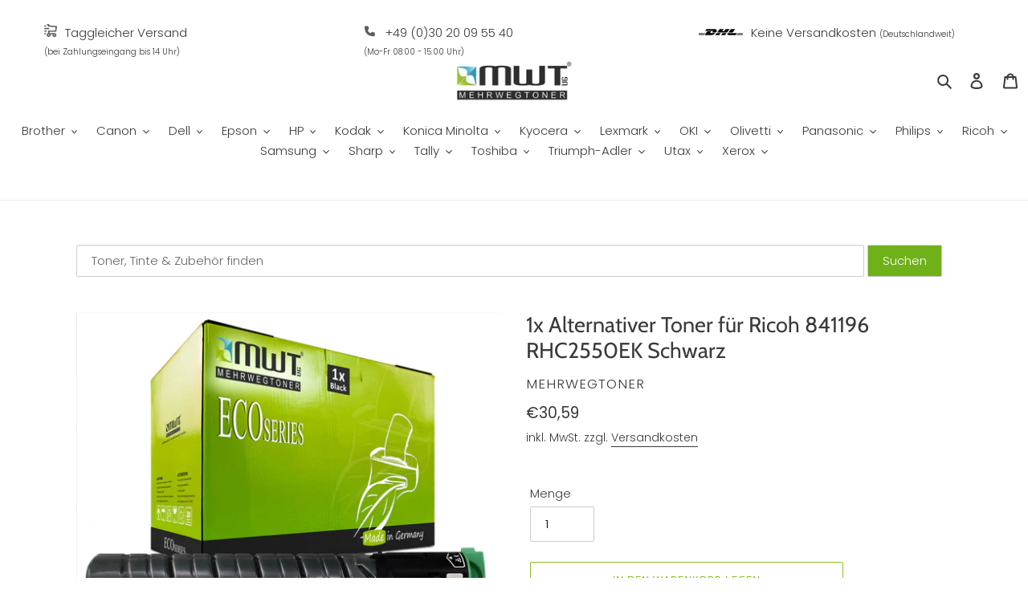

--- FILE ---
content_type: text/html; charset=utf-8
request_url: https://mehrwegtoner.de/products/1x-alternativer-toner-fur-ricoh-841196-rhc2550ek-black
body_size: 98879
content:
<!doctype html>
<html class="no-js" lang="de">
<head>






    <script>
        var sDomain = location.host;

        /****** Start thirdPartyScriptDefinition ******/
        (function(){
            window.thirdPartyScriptDefinition = [
                /* start example

                {
                    "src" : "facebook",
                    "cookie" : "fr",
                    "provider" : "facebook.com",
                    "description" : "",
                    "expires" : 7776000,
                    "domain" : "facebook.com",
                    "declaration" : 1,
                    "group" : "facebook"
                },{
                    "src" : "facebook",
                    "cookie" : "_fbp",
                    "provider" : sDomain,
                    "description" : "",
                    "expires" : 7776000,
                    "domain" : sDomain,
                    "declaration" : 1,
                    "group" : "facebook"
                }

                end example */
            ]
        })();
        /****** End thirdPartyScriptDefinition ******/

        /**
################################## BEECLEVER GMBH KOBLENZ ###################################
##### Copyright (c) 2019-present, beeclever GmbH Koblenz DE, All rights reserved.       #####
##### THE SOFTWARE IS PROVIDED 'AS IS', WITHOUT WARRANTY OF ANY KIND, EXPRESS OR        #####
##### IMPLIED, INCLUDING BUT NOT LIMITED TO THE WARRANTIES OF MERCHANTABILITY, FITNESS  #####
##### FOR A PARTICULAR PURPOSE AND NONINFRINGEMENT. IN NO EVENT SHALL THE AUTHORS OR    #####
##### COPYRIGHT HOLDERS BE LIABLE FOR ANY CLAIM, DAMAGES OR OTHER LIABILITY, WHETHER    #####
##### IN AN ACTION OF CONTRACT, TORT OR OTHERWISE, ARISING FROM, OUT OF OR IN           #####
##### CONNECTION WITH THE SOFTWARE OR THE USE OR OTHER DEALINGS IN THE SOFTWARE.        #####
#############################################################################################

#####  !!!IMPORTANT!!! !!!IMPORTANT!!! !!!IMPORTANT!!! !!!IMPORTANT!!! !!!IMPORTANT!!!  #####
#####                                                                                   #####
##### The contents of this file may not be changed. If the app is updated, we reserve   #####
##### the right to change this file at any time. Possible changes on your part will     #####
##### then be automatically discarded.                                                  #####
#############################################################################################
*/
var GDPR_LC_versionNr=20200904172227;var GDPR_LC_ZLoad=function(){       var sDomain=location.host;var defaultDefinition=[{"src":"facebook","cookie":"fr","provider":"facebook.com","description":"","expires":7776000,"domain":"facebook.com","declaration":1,"group":"facebook"},{"src":"facebook","cookie":"_fbp","provider":sDomain,"description":"","expires":7776000,"domain":sDomain,"declaration":1,"group":"facebook"},{"src":"google-analytics.com","cookie":"_ga","provider":sDomain,"description":"","expires":63072000,"domain":sDomain,"declaration":1,"group":"google"},{"src":"googletagmanager.com","cookie":"_ga","provider":sDomain,"description":"","expires":63072000,"domain":sDomain,"declaration":1,"group":"google"},{"src":"googletagmanager.com","cookie":"_gid","provider":sDomain,"description":"","expires":86400,"domain":sDomain,"declaration":1,"group":"google"},{"src":"googletagmanager.com","cookie":"_gat","provider":sDomain,"description":"","expires":86400,"domain":sDomain,"declaration":1,"group":"google"},{"src":"googleadservices.com","cookie":"_ga","provider":sDomain,"description":"","expires":63072000,"domain":sDomain,"declaration":1,"group":"google"}];if(window.thirdPartyScriptDefinition===undefined){window.thirdPartyScriptDefinition=[];defaultDefinition.forEach(function(value){window.thirdPartyScriptDefinition.push(value)})}else{var exist=false;defaultDefinition.forEach(function(script){window.thirdPartyScriptDefinition.forEach(function(value){if(value.src===script.src&&value.cookie===script.cookie){exist=true}});if(!exist){window.thirdPartyScriptDefinition.push(script)}})} (function polyfill(){if(!Array.from){Array.from=(function(){var toStr=Object.prototype.toString;var isCallable=function(fn){return typeof fn==='function'||toStr.call(fn)==='[object Function]'};var toInteger=function(value){var number=Number(value);if(isNaN(number)){return 0} if(number===0||!isFinite(number)){return number} return(number>0?1:-1)*Math.floor(Math.abs(number))};var maxSafeInteger=Math.pow(2,53)-1;var toLength=function(value){var len=toInteger(value);return Math.min(Math.max(len,0),maxSafeInteger)};return function from(arrayLike){var C=this;var items=Object(arrayLike);if(arrayLike==null){throw new TypeError('Array.from requires an array-like object - not null or undefined')} var mapFn=arguments.length>1?arguments[1]:void undefined;var T;if(typeof mapFn!=='undefined'){if(!isCallable(mapFn)){throw new TypeError('Array.from: when provided, the second argument must be a function')} if(arguments.length>2){T=arguments[2]}} var len=toLength(items.length);var A=isCallable(C)?Object(new C(len)):new Array(len);var k=0;var kValue;while(k<len){kValue=items[k];if(mapFn){A[k]=typeof T==='undefined'?mapFn(kValue,k):mapFn.call(T,kValue,k)}else{A[k]=kValue} k+=1} A.length=len;return A}}())}})();window.BC_JSON_ObjectBypass={"_ab":{"description":"Used in connection with access to admin.","path":"\/","domain":"","provider":"Shopify","type":"type_0","expires":"86400","recommendation":"0","editable":"false","deletable":"false","set":"0"},"_secure_session_id":{"description":"Used in connection with navigation through a storefront.","path":"\/","domain":"","provider":"Shopify","type":"type_0","expires":"2592000","recommendation":"0","editable":"false","deletable":"false","set":"0"},"__cfduid":{"description":"The _cfduid cookie helps Cloudflare detect malicious visitors to our Customers’ websites and minimizes blocking legitimate users.","path":"\/","domain":"","provider":"Cloudflare","type":"type_0","expires":"2592000","recommendation":"0","editable":"false","deletable":"false","set":"0"},"Cart":{"description":"Used in connection with shopping cart.","path":"\/","domain":"","provider":"Shopify","type":"type_0","expires":"1209600","recommendation":"0","editable":"false","deletable":"false","set":"0"},"cart":{"description":"Used in connection with shopping cart.","path":"\/","domain":"","provider":"Shopify","type":"type_0","expires":"1209600","recommendation":"0","editable":"false","deletable":"false","set":"0"},"cart_sig":{"description":"Used in connection with checkout.","path":"\/","domain":"","provider":"Shopify","type":"type_0","expires":"1209600","recommendation":"0","editable":"false","deletable":"false","set":"0"},"cart_ts":{"description":"Used in connection with checkout.","path":"\/","domain":"","provider":"Shopify","type":"type_0","expires":"1209600","recommendation":"0","editable":"false","deletable":"false","set":"0"},"checkout_token":{"description":"Used in connection with checkout.","path":"\/","domain":"","provider":"Shopify","type":"type_0","expires":"31536000","recommendation":"0","editable":"false","deletable":"false","set":"0"},"Secret":{"description":"Used in connection with checkout.","path":"\/","domain":"","provider":"Shopify","type":"type_0","expires":"31536000","recommendation":"0","editable":"false","deletable":"false","set":"0"},"secure_customer_sig":{"description":"Used in connection with customer login.","path":"\/","domain":"","provider":"Shopify","type":"type_0","expires":"31536000","recommendation":"0","editable":"false","deletable":"false","set":"0"},"storefront_digest":{"description":"Used in connection with customer login.","path":"\/","domain":"","provider":"Shopify","type":"type_0","expires":"31536000","recommendation":"0","editable":"false","deletable":"false","set":"0"},"_shopify_u":{"description":"Used to facilitate updating customer account information.","path":"\/","domain":"","provider":"Shopify","type":"type_0","expires":"31536000","recommendation":"0","editable":"false","deletable":"false","set":"0"},"XSRF-TOKEN":{"description":"Used in connection with GDPR legal Cookie.","path":"\/","domain":"","provider":"GDPR Legal Cookie","type":"type_0","expires":"31536000","recommendation":"0","editable":"false","deletable":"false","set":"0"},"gdpr_legal_cookie_session":{"description":"Used in connection with GDPR legal Cookie.","path":"\/","domain":"","provider":"GDPR Legal Cookie","type":"type_0","expires":"0","recommendation":"0","editable":"false","deletable":"false","set":"0"},"_bc_c_set":{"description":"Used in connection with GDPR legal Cookie.","path":"\/","domain":"","provider":"GDPR Legal Cookie","type":"type_0","expires":"2592000","recommendation":"0","editable":"false","deletable":"false","set":"0","optIn":true,"live":"1"},"_tracking_consent":{"description":"For Shopify User Consent Tracking.","path":"\/","domain":"","provider":"Shopify","type":"type_0","expires":"31536000","recommendation":"0","editable":"false","deletable":"false","set":"0"},"_orig_referrer":{"description":"Used in connection with shopping cart.","path":"\/","domain":"","provider":"Shopify","type":"type_1","expires":"1209600","recommendation":"1","editable":"true","deletable":"false","set":"1"},"_landing_page":{"description":"Track landing pages.","path":"\/","domain":"","provider":"Shopify","type":"type_1","expires":"1209600","recommendation":"1","editable":"true","deletable":"false","set":"1"},"_s":{"description":"Shopify analytics.","path":"\/","domain":"","provider":"Shopify","type":"type_1","expires":"1800","recommendation":"1","editable":"true","deletable":"false","set":"1"},"_shopify_fs":{"description":"Shopify analytics.","path":"\/","domain":"","provider":"Shopify","type":"type_1","expires":"1209600","recommendation":"1","editable":"true","deletable":"false","set":"1"},"_shopify_s":{"description":"Shopify analytics.","path":"\/","domain":"","provider":"Shopify","type":"type_1","expires":"1800","recommendation":"1","editable":"true","deletable":"false","set":"1"},"_shopify_y":{"description":"Shopify analytics.","path":"\/","domain":"","provider":"Shopify","type":"type_1","expires":"31536000","recommendation":"1","editable":"true","deletable":"false","set":"1"},"_y":{"description":"Shopify analytics.","path":"\/","domain":"","provider":"Shopify","type":"type_1","expires":"31536000","recommendation":"1","editable":"true","deletable":"false","set":"1"},"_shopify_sa_p":{"description":"Shopify analytics relating to marketing \u0026 referrals.","path":"\/","domain":"","provider":"Shopify","type":"type_1","expires":"1800","recommendation":"1","editable":"true","deletable":"false","set":"1"},"_shopify_sa_t":{"description":"Shopify analytics relating to marketing \u0026 referrals.","path":"\/","domain":"","provider":"Shopify","type":"type_1","expires":"1800","recommendation":"1","editable":"true","deletable":"false","set":"1"},"_shopify_uniq":{"description":"Shopify analytics.","path":"\/","domain":"","provider":"Shopify","type":"type_1","expires":"1800","recommendation":"1","editable":"true","deletable":"false","set":"1"},"_shopify_visit":{"description":"Shopify analytics.","path":"\/","domain":"","provider":"Shopify","type":"type_1","expires":"1800","recommendation":"1","editable":"true","deletable":"false","set":"1"},"tracked_start_checkout":{"description":"Shopify analytics relating to checkout.","path":"\/","domain":"","provider":"Shopify","type":"type_1","expires":"1800","recommendation":"1","editable":"true","deletable":"false","set":"1"},"ki_r":{"description":"Shopify analytics.","path":"\/","domain":"","provider":"Shopify","type":"type_1","expires":"1800","recommendation":"1","editable":"true","deletable":"false","set":"1"},"ki_t":{"description":"Shopify analytics.","path":"\/","domain":"","provider":"Shopify","type":"type_1","expires":"1800","recommendation":"1","editable":"true","deletable":"false","set":"1"},"ab_test_*":{"description":"Shopify analytics.","path":"\/","domain":"","provider":"Shopify","type":"type_1","expires":"1800","recommendation":"1","editable":"true","deletable":"false","set":"1"}};var shopifyCookies={'_s':!1,'_shopify_fs':!1,'_shopify_s':!1,'_shopify_y':!1,'_y':!1,'_shopify_sa_p':!1,'_shopify_sa_t':!1,'_shopify_uniq':!1,'_shopify_visit':!1,'tracked_start_checkout':!1,'bc_trekkie_fbp_custom':!1};function setBC_GDPR_LEGAL_custom_cookies(){window['BC_GDPR_LEGAL_custom_cookies']=window['BC_GDPR_LEGAL_custom_cookies']||{};window['BC_GDPR_LEGAL_custom_cookies']['list']=window['BC_GDPR_LEGAL_custom_cookies']['list']||{};if('GDPR_legal_cookie'in localStorage){window['BC_GDPR_LEGAL_custom_cookies']['list']=JSON.parse(window.localStorage.getItem('GDPR_legal_cookie'))}};setBC_GDPR_LEGAL_custom_cookies();(function(){var hasConsent=!1;Array.from(Object.keys(window['BC_GDPR_LEGAL_custom_cookies']['list'])).forEach(function(c){if(shopifyCookies.hasOwnProperty(c)&&window['BC_GDPR_LEGAL_custom_cookies']['list'][c].userSetting){hasConsent=!0}});var wt=window.trekkie,ws=window.ShopifyAnalytics;if(!hasConsent&&wt!==undefined){wt=[],wt.integrations=wt.integrations||!0,ws=ws.lib=ws.meta=ws.meta.page={},ws.lib.track=function(){}}})();window.BC_GDPR_2ce3a13160348f524c8cc9={'google':[            ],    '_bc_c_set':'customScript','customScriptsSRC':[]};window.bc_tagManagerTasks={"bc_tgm_aw":"google","bc_tgm_gtm":"google","bc_tgm_ua":"google","bc_tgm_fbp":"facebook","any":"any","_bc_c_set":"customScript"};var wl=whiteList=["recaptcha","notifications.google"];var GDPR_LC_scriptPath='gdpr-legal-cookie.beeclever.app';if(window.GDPR_LC_Beta_activate!==undefined&&window.GDPR_LC_Beta_activate){GDPR_LC_scriptPath='cookieapp-staging.beeclever.app'} wl.push(GDPR_LC_scriptPath);   var checkIsBlackListed=function(src){setBC_GDPR_LEGAL_custom_cookies();if(src===null){return null} if(!!window.TrustedScriptURL&&src instanceof TrustedScriptURL){src=src.toString()} var r=!1;for(var x=thirdPartyScriptDefinition.length-1;x>=0;x--){var bSrc=thirdPartyScriptDefinition[x]['src'];if(src.indexOf(bSrc)!==-1&&src.toLowerCase().indexOf('jquery')===-1){r=x}} wl.forEach(function(wSrc){if(src.indexOf(wSrc)!==-1){r=false}});if(r!==false){function getTCookieName(name,index){var tCookieObject=thirdPartyScriptDefinition[index];if(tCookieObject!==undefined){var cookies=[];thirdPartyScriptDefinition.forEach(function(cookie){if(cookie['src']===tCookieObject['src']){cookies.push(cookie)}});var tCookieName=tCookieObject['cookie'];if(tCookieObject['domain']!==document.location.host){tCookieName=tCookieObject['cookie']+'$%bc%$'+tCookieObject['domain']} if(tCookieName===name&&tCookieObject['domain']===window['BC_GDPR_LEGAL_custom_cookies']['list'][name]['domain']){if(window['BC_GDPR_LEGAL_custom_cookies']['list'][name]['userSetting']){index=!1}} cookies.forEach(function(cookie){if(window['BC_GDPR_LEGAL_custom_cookies']['list'][cookie['cookie']]!==undefined&&window['BC_GDPR_LEGAL_custom_cookies']['list'][cookie['cookie']]['userSetting']){index=!1}});return index} return!1};var cookieListKeys=Array.from(Object.keys(window['BC_GDPR_LEGAL_custom_cookies']['list']));if(cookieListKeys.length>0){Array.from(Object.keys(window['BC_GDPR_LEGAL_custom_cookies']['list'])).forEach(function(cookieName){r=getTCookieName(cookieName.toString(),r)})}else{for(var x=thirdPartyScriptDefinition.length-1;x>=0;x--){var tCookie=thirdPartyScriptDefinition[x];if(src.indexOf(tCookie['src'])!==-1){r=tCookie['cookie']+'$%bc%$'+tCookie['domain']}} return r}} return r};document.createElement=function(create){return function(){var ret=create.apply(this,arguments);if(ret.tagName.toLowerCase()==="script"){} Object.defineProperty(ret,'src',{get:function(){return this.getAttribute('src')},set:function(v){var blackListed=checkIsBlackListed(v);var fName=!1;try{create.arguments}catch(e){var caller=e.stack.split('\n');var x=0;for(;x<caller.length;x++){caller[x]=caller[x].trim();caller[x]=caller[x].replace('at ','');caller[x]=caller[x].substr(0,caller[x].indexOf(' '));caller[x]=caller[x].replace('Array.','')} for(;x>=0;x--){if(caller[x]==='ICS'&&x>0){if(caller[x-1]in window['BC_GDPR_LEGAL_custom_cookies']['list']){fName=caller[x-1]}}}} if(fName===!1&&blackListed!==!1){this.setAttribute('type','javascript/blocked');this.setAttribute('cookie',blackListed)} if(fName){this.setAttribute("data-callerName",fName)} this.setAttribute('src',v);return!0}});return ret}}(document.createElement);(function(){window.scriptElementsHidden=window.scriptElementsHidden||[];window.callbackFunc=function(elem,args){for(var x=0;x<elem.length;x++){if(elem[x]===null||elem[x]===undefined||elem[x]['nodeName']===undefined){return} if(elem[x]['nodeName'].toLowerCase()=='script'){if(elem[x].hasAttribute('src')&&elem[x].getAttribute('src').indexOf('.beeclever.app/')!==-1){if(document.querySelector('[src="https://cookieapp-staging.beeclever.app/js/get-script.php"]')!==null){elem[x]=document.createElement('script');elem[x].setAttribute('bc_empty_script_tag','')}} if(elem[x]['type']=='javascript/blocked'){window.scriptElementsHidden.push(elem[x]);elem[x]=document.createElement('script');elem[x].setAttribute('bc_empty_script_tag','')}}}};window._a=Element.prototype.appendChild;Element.prototype.appendChild=function(){window.callbackFunc.call(this,arguments);return window._a.apply(this,arguments)};window._b=Element.prototype.append;Element.prototype.append=function(){window.callbackFunc.call(this,arguments);return window._b.apply(this,arguments)};window._c=Element.prototype.insertBefore;Element.prototype.insertBefore=function(){window.callbackFunc.call(this,arguments);return window._c.apply(this,arguments)};window._d=Element.prototype.replaceChild;Element.prototype.replaceChild=function(){window.callbackFunc.call(this,arguments);return window._d.apply(this,arguments)};window._e=Element.prototype.insertNode;Element.prototype.insertNode=function(){window.callbackFunc.call(this,arguments);return window._e.apply(this,arguments)}})();if(!window.msCrypto){Array.from(document.head.querySelectorAll('[bc_empty_script_tag=""]')).forEach(function(script){script.remove()})}};if(window.GDPR_LC_ZLoad_loaded===undefined){GDPR_LC_ZLoad();window.GDPR_LC_ZLoad_loaded=true}


        

        var customCookies = {
            "testCookie" : true
        };

        function BC_GDPR_CustomScriptForShop () {
            return [

                function testCookie () {
                    // your additional script
                }

                
            ];
        }

    </script>



  <meta charset="utf-8">
  <meta http-equiv="X-UA-Compatible" content="IE=edge,chrome=1">
  <meta name="viewport" content="width=device-width,initial-scale=1">
  <meta name="theme-color" content="#88c223">

  <link rel="preconnect" href="https://cdn.shopify.com" crossorigin>
  <link rel="preconnect" href="https://fonts.shopify.com" crossorigin>
  <link rel="preconnect" href="https://monorail-edge.shopifysvc.com"><link rel="preload" href="//mehrwegtoner.de/cdn/shop/t/1/assets/theme.css?v=125770111763057053831605687646" as="style">
  <link rel="preload" as="font" href="//mehrwegtoner.de/cdn/fonts/cabin/cabin_n4.cefc6494a78f87584a6f312fea532919154f66fe.woff2" type="font/woff2" crossorigin>
  <link rel="preload" as="font" href="//mehrwegtoner.de/cdn/fonts/poppins/poppins_n3.05f58335c3209cce17da4f1f1ab324ebe2982441.woff2" type="font/woff2" crossorigin>
  <link rel="preload" as="font" href="//mehrwegtoner.de/cdn/fonts/poppins/poppins_n7.56758dcf284489feb014a026f3727f2f20a54626.woff2" type="font/woff2" crossorigin>
  <link rel="preload" href="//mehrwegtoner.de/cdn/shop/t/1/assets/theme.js?v=159725726433643718111601964811" as="script">
  <link rel="preload" href="//mehrwegtoner.de/cdn/shop/t/1/assets/lazysizes.js?v=63098554868324070131601964809" as="script"><link rel="canonical" href="https://mehrwegtoner.de/products/1x-alternativer-toner-fur-ricoh-841196-rhc2550ek-black"><link rel="shortcut icon" href="//mehrwegtoner.de/cdn/shop/files/mwtfav_32x32.png?v=1613721986" type="image/png"><title>Alternativer Toner für Ricoh 841196 RHC2550EK Black
&ndash; MWT Mehrwegtoner UG (haftungsbeschränkt)</title><meta name="description" content="Für Ricoh Aficio MP C 2030 2050 2530 2550 1x Mehrwegtoner Toner für Ricoh 841196 RHC2550EK Schwarz"><!-- /snippets/social-meta-tags.liquid -->




<meta property="og:site_name" content="MWT Mehrwegtoner UG (haftungsbeschränkt)">
<meta property="og:url" content="https://mehrwegtoner.de/products/1x-alternativer-toner-fur-ricoh-841196-rhc2550ek-black">
<meta property="og:title" content="Alternativer Toner für Ricoh 841196 RHC2550EK Black">
<meta property="og:type" content="product">
<meta property="og:description" content="Für Ricoh Aficio MP C 2030 2050 2530 2550 1x Mehrwegtoner Toner für Ricoh 841196 RHC2550EK Schwarz">

  <meta property="og:price:amount" content="30,59">
  <meta property="og:price:currency" content="EUR">

<meta property="og:image" content="http://mehrwegtoner.de/cdn/shop/products/mpc2051-1xk_f2d89661-117a-4ce8-a5fc-20b42e28df36_1200x1200.jpg?v=1674657052">
<meta property="og:image:secure_url" content="https://mehrwegtoner.de/cdn/shop/products/mpc2051-1xk_f2d89661-117a-4ce8-a5fc-20b42e28df36_1200x1200.jpg?v=1674657052">


<meta name="twitter:card" content="summary_large_image">
<meta name="twitter:title" content="Alternativer Toner für Ricoh 841196 RHC2550EK Black">
<meta name="twitter:description" content="Für Ricoh Aficio MP C 2030 2050 2530 2550 1x Mehrwegtoner Toner für Ricoh 841196 RHC2550EK Schwarz">

  
<style data-shopify>
:root {
    --color-text: #3a3a3a;
    --color-text-rgb: 58, 58, 58;
    --color-body-text: #3a3a3a;
    --color-sale-text: #ea0606;
    --color-small-button-text-border: #3d3d3d;
    --color-text-field: #ffffff;
    --color-text-field-text: #000000;
    --color-text-field-text-rgb: 0, 0, 0;

    --color-btn-primary: #88c223;
    --color-btn-primary-darker: #6a971b;
    --color-btn-primary-text: #ffffff;

    --color-blankstate: rgba(58, 58, 58, 0.35);
    --color-blankstate-border: rgba(58, 58, 58, 0.2);
    --color-blankstate-background: rgba(58, 58, 58, 0.1);

    --color-text-focus:#606060;
    --color-overlay-text-focus:#e6e6e6;
    --color-btn-primary-focus:#6a971b;
    --color-btn-social-focus:#d4d4d4;
    --color-small-button-text-border-focus:#636363;
    --predictive-search-focus:#f2f2f2;

    --color-body: #ffffff;
    --color-bg: #ffffff;
    --color-bg-rgb: 255, 255, 255;
    --color-bg-alt: rgba(58, 58, 58, 0.05);
    --color-bg-currency-selector: rgba(58, 58, 58, 0.2);

    --color-overlay-title-text: #ffffff;
    --color-image-overlay: #ffffff;
    --color-image-overlay-rgb: 255, 255, 255;--opacity-image-overlay: 0.08;--hover-overlay-opacity: 0.48;

    --color-border: #eeeeee;
    --color-border-form: #cccccc;
    --color-border-form-darker: #b3b3b3;

    --svg-select-icon: url(//mehrwegtoner.de/cdn/shop/t/1/assets/ico-select.svg?v=29003672709104678581601964827);
    --slick-img-url: url(//mehrwegtoner.de/cdn/shop/t/1/assets/ajax-loader.gif?v=41356863302472015721601964807);

    --font-weight-body--bold: 700;
    --font-weight-body--bolder: 400;

    --font-stack-header: Cabin, sans-serif;
    --font-style-header: normal;
    --font-weight-header: 400;

    --font-stack-body: Poppins, sans-serif;
    --font-style-body: normal;
    --font-weight-body: 300;

    --font-size-header: 20;

    --font-size-base: 15;

    --font-h1-desktop: 27;
    --font-h1-mobile: 25;
    --font-h2-desktop: 15;
    --font-h2-mobile: 14;
    --font-h3-mobile: 15;
    --font-h4-desktop: 13;
    --font-h4-mobile: 12;
    --font-h5-desktop: 11;
    --font-h5-mobile: 10;
    --font-h6-desktop: 10;
    --font-h6-mobile: 9;

    --font-mega-title-large-desktop: 50;

    --font-rich-text-large: 17;
    --font-rich-text-small: 13;

    
--color-video-bg: #f2f2f2;

    
    --global-color-image-loader-primary: rgba(58, 58, 58, 0.06);
    --global-color-image-loader-secondary: rgba(58, 58, 58, 0.12);
  }
</style>


  <style>*,::after,::before{box-sizing:border-box}body{margin:0}body,html{background-color:var(--color-body)}body,button{font-size:calc(var(--font-size-base) * 1px);font-family:var(--font-stack-body);font-style:var(--font-style-body);font-weight:var(--font-weight-body);color:var(--color-text);line-height:1.5}body,button{-webkit-font-smoothing:antialiased;-webkit-text-size-adjust:100%}.border-bottom{border-bottom:1px solid var(--color-border)}.btn--link{background-color:transparent;border:0;margin:0;color:var(--color-text);text-align:left}.text-right{text-align:right}.icon{display:inline-block;width:20px;height:20px;vertical-align:middle;fill:currentColor}.icon__fallback-text,.visually-hidden{position:absolute!important;overflow:hidden;clip:rect(0 0 0 0);height:1px;width:1px;margin:-1px;padding:0;border:0}svg.icon:not(.icon--full-color) circle,svg.icon:not(.icon--full-color) ellipse,svg.icon:not(.icon--full-color) g,svg.icon:not(.icon--full-color) line,svg.icon:not(.icon--full-color) path,svg.icon:not(.icon--full-color) polygon,svg.icon:not(.icon--full-color) polyline,svg.icon:not(.icon--full-color) rect,symbol.icon:not(.icon--full-color) circle,symbol.icon:not(.icon--full-color) ellipse,symbol.icon:not(.icon--full-color) g,symbol.icon:not(.icon--full-color) line,symbol.icon:not(.icon--full-color) path,symbol.icon:not(.icon--full-color) polygon,symbol.icon:not(.icon--full-color) polyline,symbol.icon:not(.icon--full-color) rect{fill:inherit;stroke:inherit}li{list-style:none}.list--inline{padding:0;margin:0}.list--inline>li{display:inline-block;margin-bottom:0;vertical-align:middle}a{color:var(--color-text);text-decoration:none}.h1,.h2,h1,h2{margin:0 0 17.5px;font-family:var(--font-stack-header);font-style:var(--font-style-header);font-weight:var(--font-weight-header);line-height:1.2;overflow-wrap:break-word;word-wrap:break-word}.h1 a,.h2 a,h1 a,h2 a{color:inherit;text-decoration:none;font-weight:inherit}.h1,h1{font-size:calc(((var(--font-h1-desktop))/ (var(--font-size-base))) * 1em);text-transform:none;letter-spacing:0}@media only screen and (max-width:749px){.h1,h1{font-size:calc(((var(--font-h1-mobile))/ (var(--font-size-base))) * 1em)}}.h2,h2{font-size:calc(((var(--font-h2-desktop))/ (var(--font-size-base))) * 1em);text-transform:uppercase;letter-spacing:.1em}@media only screen and (max-width:749px){.h2,h2{font-size:calc(((var(--font-h2-mobile))/ (var(--font-size-base))) * 1em)}}p{color:var(--color-body-text);margin:0 0 19.44444px}@media only screen and (max-width:749px){p{font-size:calc(((var(--font-size-base) - 1)/ (var(--font-size-base))) * 1em)}}p:last-child{margin-bottom:0}@media only screen and (max-width:749px){.small--hide{display:none!important}}.grid{list-style:none;margin:0;padding:0;margin-left:-30px}.grid::after{content:'';display:table;clear:both}@media only screen and (max-width:749px){.grid{margin-left:-22px}}.grid::after{content:'';display:table;clear:both}.grid--no-gutters{margin-left:0}.grid--no-gutters .grid__item{padding-left:0}.grid--table{display:table;table-layout:fixed;width:100%}.grid--table>.grid__item{float:none;display:table-cell;vertical-align:middle}.grid__item{float:left;padding-left:30px;width:100%}@media only screen and (max-width:749px){.grid__item{padding-left:22px}}.grid__item[class*="--push"]{position:relative}@media only screen and (min-width:750px){.medium-up--one-quarter{width:25%}.medium-up--push-one-third{width:33.33%}.medium-up--one-half{width:50%}.medium-up--push-one-third{left:33.33%;position:relative}}.site-header{position:relative;background-color:var(--color-body)}@media only screen and (max-width:749px){.site-header{border-bottom:1px solid var(--color-border)}}@media only screen and (min-width:750px){.site-header{padding:0 55px}.site-header.logo--center{padding-top:30px}}.site-header__logo{margin:15px 0}.logo-align--center .site-header__logo{text-align:center;margin:0 auto}@media only screen and (max-width:749px){.logo-align--center .site-header__logo{text-align:left;margin:15px 0}}@media only screen and (max-width:749px){.site-header__logo{padding-left:22px;text-align:left}.site-header__logo img{margin:0}}.site-header__logo-link{display:inline-block;word-break:break-word}@media only screen and (min-width:750px){.logo-align--center .site-header__logo-link{margin:0 auto}}.site-header__logo-image{display:block}@media only screen and (min-width:750px){.site-header__logo-image{margin:0 auto}}.site-header__logo-image img{width:100%}.site-header__logo-image--centered img{margin:0 auto}.site-header__logo img{display:block}.site-header__icons{position:relative;white-space:nowrap}@media only screen and (max-width:749px){.site-header__icons{width:auto;padding-right:13px}.site-header__icons .btn--link,.site-header__icons .site-header__cart{font-size:calc(((var(--font-size-base))/ (var(--font-size-base))) * 1em)}}.site-header__icons-wrapper{position:relative;display:-webkit-flex;display:-ms-flexbox;display:flex;width:100%;-ms-flex-align:center;-webkit-align-items:center;-moz-align-items:center;-ms-align-items:center;-o-align-items:center;align-items:center;-webkit-justify-content:flex-end;-ms-justify-content:flex-end;justify-content:flex-end}.site-header__account,.site-header__cart,.site-header__search{position:relative}.site-header__search.site-header__icon{display:none}@media only screen and (min-width:1400px){.site-header__search.site-header__icon{display:block}}.site-header__search-toggle{display:block}@media only screen and (min-width:750px){.site-header__account,.site-header__cart{padding:10px 11px}}.site-header__cart-title,.site-header__search-title{position:absolute!important;overflow:hidden;clip:rect(0 0 0 0);height:1px;width:1px;margin:-1px;padding:0;border:0;display:block;vertical-align:middle}.site-header__cart-title{margin-right:3px}.site-header__cart-count{display:flex;align-items:center;justify-content:center;position:absolute;right:.4rem;top:.2rem;font-weight:700;background-color:var(--color-btn-primary);color:var(--color-btn-primary-text);border-radius:50%;min-width:1em;height:1em}.site-header__cart-count span{font-family:HelveticaNeue,"Helvetica Neue",Helvetica,Arial,sans-serif;font-size:calc(11em / 16);line-height:1}@media only screen and (max-width:749px){.site-header__cart-count{top:calc(7em / 16);right:0;border-radius:50%;min-width:calc(19em / 16);height:calc(19em / 16)}}@media only screen and (max-width:749px){.site-header__cart-count span{padding:.25em calc(6em / 16);font-size:12px}}.site-header__menu{display:none}@media only screen and (max-width:749px){.site-header__icon{display:inline-block;vertical-align:middle;padding:10px 11px;margin:0}}@media only screen and (min-width:750px){.site-header__icon .icon-search{margin-right:3px}}.announcement-bar{z-index:10;position:relative;text-align:center;border-bottom:1px solid transparent;padding:2px}.announcement-bar__link{display:block}.announcement-bar__message{display:block;padding:11px 22px;font-size:calc(((16)/ (var(--font-size-base))) * 1em);font-weight:var(--font-weight-header)}@media only screen and (min-width:750px){.announcement-bar__message{padding-left:55px;padding-right:55px}}.site-nav{position:relative;padding:0;text-align:center;margin:25px 0}.site-nav a{padding:3px 10px}.site-nav__link{display:block;white-space:nowrap}.site-nav--centered .site-nav__link{padding-top:0}.site-nav__link .icon-chevron-down{width:calc(8em / 16);height:calc(8em / 16);margin-left:.5rem}.site-nav__label{border-bottom:1px solid transparent}.site-nav__link--active .site-nav__label{border-bottom-color:var(--color-text)}.site-nav__link--button{border:none;background-color:transparent;padding:3px 10px}.site-header__mobile-nav{z-index:11;position:relative;background-color:var(--color-body)}@media only screen and (max-width:749px){.site-header__mobile-nav{display:-webkit-flex;display:-ms-flexbox;display:flex;width:100%;-ms-flex-align:center;-webkit-align-items:center;-moz-align-items:center;-ms-align-items:center;-o-align-items:center;align-items:center}}.mobile-nav--open .icon-close{display:none}.main-content{opacity:0}.main-content .shopify-section{display:none}.main-content .shopify-section:first-child{display:inherit}.critical-hidden{display:none}</style>

  <script>
    window.performance.mark('debut:theme_stylesheet_loaded.start');

    function onLoadStylesheet() {
      performance.mark('debut:theme_stylesheet_loaded.end');
      performance.measure('debut:theme_stylesheet_loaded', 'debut:theme_stylesheet_loaded.start', 'debut:theme_stylesheet_loaded.end');

      var url = "//mehrwegtoner.de/cdn/shop/t/1/assets/theme.css?v=125770111763057053831605687646";
      var link = document.querySelector('link[href="' + url + '"]');
      link.loaded = true;
      link.dispatchEvent(new Event('load'));
    }
  </script>

  <link rel="stylesheet" href="//mehrwegtoner.de/cdn/shop/t/1/assets/theme.css?v=125770111763057053831605687646" type="text/css" media="print" onload="this.media='all';onLoadStylesheet()">

  <style>
    @font-face {
  font-family: Cabin;
  font-weight: 400;
  font-style: normal;
  font-display: swap;
  src: url("//mehrwegtoner.de/cdn/fonts/cabin/cabin_n4.cefc6494a78f87584a6f312fea532919154f66fe.woff2") format("woff2"),
       url("//mehrwegtoner.de/cdn/fonts/cabin/cabin_n4.8c16611b00f59d27f4b27ce4328dfe514ce77517.woff") format("woff");
}

    @font-face {
  font-family: Poppins;
  font-weight: 300;
  font-style: normal;
  font-display: swap;
  src: url("//mehrwegtoner.de/cdn/fonts/poppins/poppins_n3.05f58335c3209cce17da4f1f1ab324ebe2982441.woff2") format("woff2"),
       url("//mehrwegtoner.de/cdn/fonts/poppins/poppins_n3.6971368e1f131d2c8ff8e3a44a36b577fdda3ff5.woff") format("woff");
}

    @font-face {
  font-family: Poppins;
  font-weight: 700;
  font-style: normal;
  font-display: swap;
  src: url("//mehrwegtoner.de/cdn/fonts/poppins/poppins_n7.56758dcf284489feb014a026f3727f2f20a54626.woff2") format("woff2"),
       url("//mehrwegtoner.de/cdn/fonts/poppins/poppins_n7.f34f55d9b3d3205d2cd6f64955ff4b36f0cfd8da.woff") format("woff");
}

    @font-face {
  font-family: Poppins;
  font-weight: 400;
  font-style: normal;
  font-display: swap;
  src: url("//mehrwegtoner.de/cdn/fonts/poppins/poppins_n4.0ba78fa5af9b0e1a374041b3ceaadf0a43b41362.woff2") format("woff2"),
       url("//mehrwegtoner.de/cdn/fonts/poppins/poppins_n4.214741a72ff2596839fc9760ee7a770386cf16ca.woff") format("woff");
}

    @font-face {
  font-family: Poppins;
  font-weight: 300;
  font-style: italic;
  font-display: swap;
  src: url("//mehrwegtoner.de/cdn/fonts/poppins/poppins_i3.8536b4423050219f608e17f134fe9ea3b01ed890.woff2") format("woff2"),
       url("//mehrwegtoner.de/cdn/fonts/poppins/poppins_i3.0f4433ada196bcabf726ed78f8e37e0995762f7f.woff") format("woff");
}

    @font-face {
  font-family: Poppins;
  font-weight: 700;
  font-style: italic;
  font-display: swap;
  src: url("//mehrwegtoner.de/cdn/fonts/poppins/poppins_i7.42fd71da11e9d101e1e6c7932199f925f9eea42d.woff2") format("woff2"),
       url("//mehrwegtoner.de/cdn/fonts/poppins/poppins_i7.ec8499dbd7616004e21155106d13837fff4cf556.woff") format("woff");
}

  </style>

  <script>
    var theme = {
      breakpoints: {
        medium: 750,
        large: 990,
        widescreen: 1400
      },
      strings: {
        addToCart: "In den Warenkorb legen",
        soldOut: "Ausverkauft",
        unavailable: "Nicht verfügbar",
        regularPrice: "Normaler Preis",
        salePrice: "Sonderpreis",
        sale: "Angebot",
        fromLowestPrice: "von [price]",
        vendor: "Verkäufer",
        showMore: "Mehr anzeigen",
        showLess: "Weniger anzeigen",
        searchFor: "Suchen nach",
        addressError: "Kann die Adresse nicht finden",
        addressNoResults: "Keine Ergebnisse für diese Adresse",
        addressQueryLimit: "Du hast die Nutzungsgrenze der Google-API überschritten. Du solltest über ein Upgrade auf einen \u003ca href=\"https:\/\/developers.google.com\/maps\/premium\/usage-limits\"\u003ePremium-Plan\u003c\/a\u003e nachdenken.",
        authError: "Es gab ein Problem bei der Authentifizierung deineses Google Maps-Kontos.",
        newWindow: "Öffnet ein neues Fenster.",
        external: "Öffnet externe Website.",
        newWindowExternal: "Öffnet externe Website in einem neuen Fenster.",
        removeLabel: "[product] entfernen",
        update: "Warenkorb aktualisieren",
        quantity: "Menge",
        discountedTotal: "Gesamtrabatt",
        regularTotal: "Normaler Gesamtpreis",
        priceColumn: "Rabattdetails findest du in der Preisspalte.",
        quantityMinimumMessage: "Die Menge muss 1 oder mehr sein",
        cartError: "Beim Aktualisieren des Warenkorbs ist ein Fehler aufgetreten. Bitte versuche es erneut.",
        removedItemMessage: "\u003cspan class=\"cart__removed-product-details\"\u003e([quantity]) [link]\u003c\/span\u003e aus deinem Warenkorb entfernt.",
        unitPrice: "Einzelpreis",
        unitPriceSeparator: "pro",
        oneCartCount: "1 Artikel",
        otherCartCount: "[count] Produkte",
        quantityLabel: "Menge: [count]",
        products: "Produkte",
        loading: "Wird geladen",
        number_of_results: "[result_number] von [results_count]",
        number_of_results_found: "[results_count] Ergebnisse gefunden",
        one_result_found: "1 Ergebnis gefunden"
      },
      moneyFormat: "€{{amount_with_comma_separator}}",
      moneyFormatWithCurrency: "€{{amount_with_comma_separator}} EUR",
      settings: {
        predictiveSearchEnabled: true,
        predictiveSearchShowPrice: true,
        predictiveSearchShowVendor: true
      },
      stylesheet: "//mehrwegtoner.de/cdn/shop/t/1/assets/theme.css?v=125770111763057053831605687646"
    }

    document.documentElement.className = document.documentElement.className.replace('no-js', 'js');
  </script><script src="//mehrwegtoner.de/cdn/shop/t/1/assets/theme.js?v=159725726433643718111601964811" defer="defer"></script>
  <script src="//mehrwegtoner.de/cdn/shop/t/1/assets/lazysizes.js?v=63098554868324070131601964809" async="async"></script>

  <script type="text/javascript">
    if (window.MSInputMethodContext && document.documentMode) {
      var scripts = document.getElementsByTagName('script')[0];
      var polyfill = document.createElement("script");
      polyfill.defer = true;
      polyfill.src = "//mehrwegtoner.de/cdn/shop/t/1/assets/ie11CustomProperties.min.js?v=146208399201472936201601964809";

      scripts.parentNode.insertBefore(polyfill, scripts);
    }
  </script>

  <script>window.performance && window.performance.mark && window.performance.mark('shopify.content_for_header.start');</script><meta name="google-site-verification" content="ahyWLzAQJJ4ZdieTNPMZaFWCS4syLn89DKDaflggdSQ">
<meta id="shopify-digital-wallet" name="shopify-digital-wallet" content="/26759233707/digital_wallets/dialog">
<meta name="shopify-checkout-api-token" content="31dbb4e12dd838bb3c6f8c9aa4e69d47">
<meta id="in-context-paypal-metadata" data-shop-id="26759233707" data-venmo-supported="false" data-environment="production" data-locale="de_DE" data-paypal-v4="true" data-currency="EUR">
<link rel="alternate" type="application/json+oembed" href="https://mehrwegtoner.de/products/1x-alternativer-toner-fur-ricoh-841196-rhc2550ek-black.oembed">
<script async="async" src="/checkouts/internal/preloads.js?locale=de-DE"></script>
<link rel="preconnect" href="https://shop.app" crossorigin="anonymous">
<script async="async" src="https://shop.app/checkouts/internal/preloads.js?locale=de-DE&shop_id=26759233707" crossorigin="anonymous"></script>
<script id="apple-pay-shop-capabilities" type="application/json">{"shopId":26759233707,"countryCode":"DE","currencyCode":"EUR","merchantCapabilities":["supports3DS"],"merchantId":"gid:\/\/shopify\/Shop\/26759233707","merchantName":"MWT Mehrwegtoner UG (haftungsbeschränkt)","requiredBillingContactFields":["postalAddress","email"],"requiredShippingContactFields":["postalAddress","email"],"shippingType":"shipping","supportedNetworks":["visa","maestro","masterCard","amex"],"total":{"type":"pending","label":"MWT Mehrwegtoner UG (haftungsbeschränkt)","amount":"1.00"},"shopifyPaymentsEnabled":true,"supportsSubscriptions":true}</script>
<script id="shopify-features" type="application/json">{"accessToken":"31dbb4e12dd838bb3c6f8c9aa4e69d47","betas":["rich-media-storefront-analytics"],"domain":"mehrwegtoner.de","predictiveSearch":true,"shopId":26759233707,"locale":"de"}</script>
<script>var Shopify = Shopify || {};
Shopify.shop = "mwt-mehrwegtoner-ug.myshopify.com";
Shopify.locale = "de";
Shopify.currency = {"active":"EUR","rate":"1.0"};
Shopify.country = "DE";
Shopify.theme = {"name":"Debut","id":83096731819,"schema_name":"Debut","schema_version":"17.4.1","theme_store_id":796,"role":"main"};
Shopify.theme.handle = "null";
Shopify.theme.style = {"id":null,"handle":null};
Shopify.cdnHost = "mehrwegtoner.de/cdn";
Shopify.routes = Shopify.routes || {};
Shopify.routes.root = "/";</script>
<script type="module">!function(o){(o.Shopify=o.Shopify||{}).modules=!0}(window);</script>
<script>!function(o){function n(){var o=[];function n(){o.push(Array.prototype.slice.apply(arguments))}return n.q=o,n}var t=o.Shopify=o.Shopify||{};t.loadFeatures=n(),t.autoloadFeatures=n()}(window);</script>
<script>
  window.ShopifyPay = window.ShopifyPay || {};
  window.ShopifyPay.apiHost = "shop.app\/pay";
  window.ShopifyPay.redirectState = null;
</script>
<script id="shop-js-analytics" type="application/json">{"pageType":"product"}</script>
<script defer="defer" async type="module" src="//mehrwegtoner.de/cdn/shopifycloud/shop-js/modules/v2/client.init-shop-cart-sync_e98Ab_XN.de.esm.js"></script>
<script defer="defer" async type="module" src="//mehrwegtoner.de/cdn/shopifycloud/shop-js/modules/v2/chunk.common_Pcw9EP95.esm.js"></script>
<script defer="defer" async type="module" src="//mehrwegtoner.de/cdn/shopifycloud/shop-js/modules/v2/chunk.modal_CzmY4ZhL.esm.js"></script>
<script type="module">
  await import("//mehrwegtoner.de/cdn/shopifycloud/shop-js/modules/v2/client.init-shop-cart-sync_e98Ab_XN.de.esm.js");
await import("//mehrwegtoner.de/cdn/shopifycloud/shop-js/modules/v2/chunk.common_Pcw9EP95.esm.js");
await import("//mehrwegtoner.de/cdn/shopifycloud/shop-js/modules/v2/chunk.modal_CzmY4ZhL.esm.js");

  window.Shopify.SignInWithShop?.initShopCartSync?.({"fedCMEnabled":true,"windoidEnabled":true});

</script>
<script>
  window.Shopify = window.Shopify || {};
  if (!window.Shopify.featureAssets) window.Shopify.featureAssets = {};
  window.Shopify.featureAssets['shop-js'] = {"shop-cart-sync":["modules/v2/client.shop-cart-sync_DazCVyJ3.de.esm.js","modules/v2/chunk.common_Pcw9EP95.esm.js","modules/v2/chunk.modal_CzmY4ZhL.esm.js"],"init-fed-cm":["modules/v2/client.init-fed-cm_D0AulfmK.de.esm.js","modules/v2/chunk.common_Pcw9EP95.esm.js","modules/v2/chunk.modal_CzmY4ZhL.esm.js"],"shop-cash-offers":["modules/v2/client.shop-cash-offers_BISyWFEA.de.esm.js","modules/v2/chunk.common_Pcw9EP95.esm.js","modules/v2/chunk.modal_CzmY4ZhL.esm.js"],"shop-login-button":["modules/v2/client.shop-login-button_D_c1vx_E.de.esm.js","modules/v2/chunk.common_Pcw9EP95.esm.js","modules/v2/chunk.modal_CzmY4ZhL.esm.js"],"pay-button":["modules/v2/client.pay-button_CHADzJ4g.de.esm.js","modules/v2/chunk.common_Pcw9EP95.esm.js","modules/v2/chunk.modal_CzmY4ZhL.esm.js"],"shop-button":["modules/v2/client.shop-button_CQnD2U3v.de.esm.js","modules/v2/chunk.common_Pcw9EP95.esm.js","modules/v2/chunk.modal_CzmY4ZhL.esm.js"],"avatar":["modules/v2/client.avatar_BTnouDA3.de.esm.js"],"init-windoid":["modules/v2/client.init-windoid_CmA0-hrC.de.esm.js","modules/v2/chunk.common_Pcw9EP95.esm.js","modules/v2/chunk.modal_CzmY4ZhL.esm.js"],"init-shop-for-new-customer-accounts":["modules/v2/client.init-shop-for-new-customer-accounts_BCzC_Mib.de.esm.js","modules/v2/client.shop-login-button_D_c1vx_E.de.esm.js","modules/v2/chunk.common_Pcw9EP95.esm.js","modules/v2/chunk.modal_CzmY4ZhL.esm.js"],"init-shop-email-lookup-coordinator":["modules/v2/client.init-shop-email-lookup-coordinator_DYzOit4u.de.esm.js","modules/v2/chunk.common_Pcw9EP95.esm.js","modules/v2/chunk.modal_CzmY4ZhL.esm.js"],"init-shop-cart-sync":["modules/v2/client.init-shop-cart-sync_e98Ab_XN.de.esm.js","modules/v2/chunk.common_Pcw9EP95.esm.js","modules/v2/chunk.modal_CzmY4ZhL.esm.js"],"shop-toast-manager":["modules/v2/client.shop-toast-manager_Bc-1elH8.de.esm.js","modules/v2/chunk.common_Pcw9EP95.esm.js","modules/v2/chunk.modal_CzmY4ZhL.esm.js"],"init-customer-accounts":["modules/v2/client.init-customer-accounts_CqlRHmZs.de.esm.js","modules/v2/client.shop-login-button_D_c1vx_E.de.esm.js","modules/v2/chunk.common_Pcw9EP95.esm.js","modules/v2/chunk.modal_CzmY4ZhL.esm.js"],"init-customer-accounts-sign-up":["modules/v2/client.init-customer-accounts-sign-up_DZmBw6yB.de.esm.js","modules/v2/client.shop-login-button_D_c1vx_E.de.esm.js","modules/v2/chunk.common_Pcw9EP95.esm.js","modules/v2/chunk.modal_CzmY4ZhL.esm.js"],"shop-follow-button":["modules/v2/client.shop-follow-button_Cx-w7rSq.de.esm.js","modules/v2/chunk.common_Pcw9EP95.esm.js","modules/v2/chunk.modal_CzmY4ZhL.esm.js"],"checkout-modal":["modules/v2/client.checkout-modal_Djjmh8qM.de.esm.js","modules/v2/chunk.common_Pcw9EP95.esm.js","modules/v2/chunk.modal_CzmY4ZhL.esm.js"],"shop-login":["modules/v2/client.shop-login_DMZMgoZf.de.esm.js","modules/v2/chunk.common_Pcw9EP95.esm.js","modules/v2/chunk.modal_CzmY4ZhL.esm.js"],"lead-capture":["modules/v2/client.lead-capture_SqejaEd8.de.esm.js","modules/v2/chunk.common_Pcw9EP95.esm.js","modules/v2/chunk.modal_CzmY4ZhL.esm.js"],"payment-terms":["modules/v2/client.payment-terms_DUeEqFTJ.de.esm.js","modules/v2/chunk.common_Pcw9EP95.esm.js","modules/v2/chunk.modal_CzmY4ZhL.esm.js"]};
</script>
<script>(function() {
  var isLoaded = false;
  function asyncLoad() {
    if (isLoaded) return;
    isLoaded = true;
    var urls = ["https:\/\/cloudsearch-1f874.kxcdn.com\/shopify.js?shop=mwt-mehrwegtoner-ug.myshopify.com","https:\/\/gtranslate.io\/shopify\/gtranslate.js?shop=mwt-mehrwegtoner-ug.myshopify.com"];
    for (var i = 0; i < urls.length; i++) {
      var s = document.createElement('script');
      s.type = 'text/javascript';
      s.async = true;
      s.src = urls[i];
      var x = document.getElementsByTagName('script')[0];
      x.parentNode.insertBefore(s, x);
    }
  };
  if(window.attachEvent) {
    window.attachEvent('onload', asyncLoad);
  } else {
    window.addEventListener('load', asyncLoad, false);
  }
})();</script>
<script id="__st">var __st={"a":26759233707,"offset":3600,"reqid":"c0b61d2a-a244-4d21-9a7a-b085d96d14dc-1769517614","pageurl":"mehrwegtoner.de\/products\/1x-alternativer-toner-fur-ricoh-841196-rhc2550ek-black","u":"cbe865002a82","p":"product","rtyp":"product","rid":6111898075307};</script>
<script>window.ShopifyPaypalV4VisibilityTracking = true;</script>
<script id="captcha-bootstrap">!function(){'use strict';const t='contact',e='account',n='new_comment',o=[[t,t],['blogs',n],['comments',n],[t,'customer']],c=[[e,'customer_login'],[e,'guest_login'],[e,'recover_customer_password'],[e,'create_customer']],r=t=>t.map((([t,e])=>`form[action*='/${t}']:not([data-nocaptcha='true']) input[name='form_type'][value='${e}']`)).join(','),a=t=>()=>t?[...document.querySelectorAll(t)].map((t=>t.form)):[];function s(){const t=[...o],e=r(t);return a(e)}const i='password',u='form_key',d=['recaptcha-v3-token','g-recaptcha-response','h-captcha-response',i],f=()=>{try{return window.sessionStorage}catch{return}},m='__shopify_v',_=t=>t.elements[u];function p(t,e,n=!1){try{const o=window.sessionStorage,c=JSON.parse(o.getItem(e)),{data:r}=function(t){const{data:e,action:n}=t;return t[m]||n?{data:e,action:n}:{data:t,action:n}}(c);for(const[e,n]of Object.entries(r))t.elements[e]&&(t.elements[e].value=n);n&&o.removeItem(e)}catch(o){console.error('form repopulation failed',{error:o})}}const l='form_type',E='cptcha';function T(t){t.dataset[E]=!0}const w=window,h=w.document,L='Shopify',v='ce_forms',y='captcha';let A=!1;((t,e)=>{const n=(g='f06e6c50-85a8-45c8-87d0-21a2b65856fe',I='https://cdn.shopify.com/shopifycloud/storefront-forms-hcaptcha/ce_storefront_forms_captcha_hcaptcha.v1.5.2.iife.js',D={infoText:'Durch hCaptcha geschützt',privacyText:'Datenschutz',termsText:'Allgemeine Geschäftsbedingungen'},(t,e,n)=>{const o=w[L][v],c=o.bindForm;if(c)return c(t,g,e,D).then(n);var r;o.q.push([[t,g,e,D],n]),r=I,A||(h.body.append(Object.assign(h.createElement('script'),{id:'captcha-provider',async:!0,src:r})),A=!0)});var g,I,D;w[L]=w[L]||{},w[L][v]=w[L][v]||{},w[L][v].q=[],w[L][y]=w[L][y]||{},w[L][y].protect=function(t,e){n(t,void 0,e),T(t)},Object.freeze(w[L][y]),function(t,e,n,w,h,L){const[v,y,A,g]=function(t,e,n){const i=e?o:[],u=t?c:[],d=[...i,...u],f=r(d),m=r(i),_=r(d.filter((([t,e])=>n.includes(e))));return[a(f),a(m),a(_),s()]}(w,h,L),I=t=>{const e=t.target;return e instanceof HTMLFormElement?e:e&&e.form},D=t=>v().includes(t);t.addEventListener('submit',(t=>{const e=I(t);if(!e)return;const n=D(e)&&!e.dataset.hcaptchaBound&&!e.dataset.recaptchaBound,o=_(e),c=g().includes(e)&&(!o||!o.value);(n||c)&&t.preventDefault(),c&&!n&&(function(t){try{if(!f())return;!function(t){const e=f();if(!e)return;const n=_(t);if(!n)return;const o=n.value;o&&e.removeItem(o)}(t);const e=Array.from(Array(32),(()=>Math.random().toString(36)[2])).join('');!function(t,e){_(t)||t.append(Object.assign(document.createElement('input'),{type:'hidden',name:u})),t.elements[u].value=e}(t,e),function(t,e){const n=f();if(!n)return;const o=[...t.querySelectorAll(`input[type='${i}']`)].map((({name:t})=>t)),c=[...d,...o],r={};for(const[a,s]of new FormData(t).entries())c.includes(a)||(r[a]=s);n.setItem(e,JSON.stringify({[m]:1,action:t.action,data:r}))}(t,e)}catch(e){console.error('failed to persist form',e)}}(e),e.submit())}));const S=(t,e)=>{t&&!t.dataset[E]&&(n(t,e.some((e=>e===t))),T(t))};for(const o of['focusin','change'])t.addEventListener(o,(t=>{const e=I(t);D(e)&&S(e,y())}));const B=e.get('form_key'),M=e.get(l),P=B&&M;t.addEventListener('DOMContentLoaded',(()=>{const t=y();if(P)for(const e of t)e.elements[l].value===M&&p(e,B);[...new Set([...A(),...v().filter((t=>'true'===t.dataset.shopifyCaptcha))])].forEach((e=>S(e,t)))}))}(h,new URLSearchParams(w.location.search),n,t,e,['guest_login'])})(!0,!0)}();</script>
<script integrity="sha256-4kQ18oKyAcykRKYeNunJcIwy7WH5gtpwJnB7kiuLZ1E=" data-source-attribution="shopify.loadfeatures" defer="defer" src="//mehrwegtoner.de/cdn/shopifycloud/storefront/assets/storefront/load_feature-a0a9edcb.js" crossorigin="anonymous"></script>
<script crossorigin="anonymous" defer="defer" src="//mehrwegtoner.de/cdn/shopifycloud/storefront/assets/shopify_pay/storefront-65b4c6d7.js?v=20250812"></script>
<script data-source-attribution="shopify.dynamic_checkout.dynamic.init">var Shopify=Shopify||{};Shopify.PaymentButton=Shopify.PaymentButton||{isStorefrontPortableWallets:!0,init:function(){window.Shopify.PaymentButton.init=function(){};var t=document.createElement("script");t.src="https://mehrwegtoner.de/cdn/shopifycloud/portable-wallets/latest/portable-wallets.de.js",t.type="module",document.head.appendChild(t)}};
</script>
<script data-source-attribution="shopify.dynamic_checkout.buyer_consent">
  function portableWalletsHideBuyerConsent(e){var t=document.getElementById("shopify-buyer-consent"),n=document.getElementById("shopify-subscription-policy-button");t&&n&&(t.classList.add("hidden"),t.setAttribute("aria-hidden","true"),n.removeEventListener("click",e))}function portableWalletsShowBuyerConsent(e){var t=document.getElementById("shopify-buyer-consent"),n=document.getElementById("shopify-subscription-policy-button");t&&n&&(t.classList.remove("hidden"),t.removeAttribute("aria-hidden"),n.addEventListener("click",e))}window.Shopify?.PaymentButton&&(window.Shopify.PaymentButton.hideBuyerConsent=portableWalletsHideBuyerConsent,window.Shopify.PaymentButton.showBuyerConsent=portableWalletsShowBuyerConsent);
</script>
<script>
  function portableWalletsCleanup(e){e&&e.src&&console.error("Failed to load portable wallets script "+e.src);var t=document.querySelectorAll("shopify-accelerated-checkout .shopify-payment-button__skeleton, shopify-accelerated-checkout-cart .wallet-cart-button__skeleton"),e=document.getElementById("shopify-buyer-consent");for(let e=0;e<t.length;e++)t[e].remove();e&&e.remove()}function portableWalletsNotLoadedAsModule(e){e instanceof ErrorEvent&&"string"==typeof e.message&&e.message.includes("import.meta")&&"string"==typeof e.filename&&e.filename.includes("portable-wallets")&&(window.removeEventListener("error",portableWalletsNotLoadedAsModule),window.Shopify.PaymentButton.failedToLoad=e,"loading"===document.readyState?document.addEventListener("DOMContentLoaded",window.Shopify.PaymentButton.init):window.Shopify.PaymentButton.init())}window.addEventListener("error",portableWalletsNotLoadedAsModule);
</script>

<script type="module" src="https://mehrwegtoner.de/cdn/shopifycloud/portable-wallets/latest/portable-wallets.de.js" onError="portableWalletsCleanup(this)" crossorigin="anonymous"></script>
<script nomodule>
  document.addEventListener("DOMContentLoaded", portableWalletsCleanup);
</script>

<link id="shopify-accelerated-checkout-styles" rel="stylesheet" media="screen" href="https://mehrwegtoner.de/cdn/shopifycloud/portable-wallets/latest/accelerated-checkout-backwards-compat.css" crossorigin="anonymous">
<style id="shopify-accelerated-checkout-cart">
        #shopify-buyer-consent {
  margin-top: 1em;
  display: inline-block;
  width: 100%;
}

#shopify-buyer-consent.hidden {
  display: none;
}

#shopify-subscription-policy-button {
  background: none;
  border: none;
  padding: 0;
  text-decoration: underline;
  font-size: inherit;
  cursor: pointer;
}

#shopify-subscription-policy-button::before {
  box-shadow: none;
}

      </style>

<script>window.performance && window.performance.mark && window.performance.mark('shopify.content_for_header.end');</script>
<script>window.is_hulkpo_installed=false</script>    <style>
        .iti {
            position: relative;
            display: inline-block;
        }
        .iti * {
            box-sizing: border-box;
            -moz-box-sizing: border-box;
        }
        .iti__hide {
            display: none;
        }
        .iti__v-hide {
            visibility: hidden;
        }
        .iti input,
        .iti input[type="tel"],
        .iti input[type="text"] {
            position: relative;
            z-index: 0;
            margin-top: 0 !important;
            margin-bottom: 0 !important;
            padding-right: 36px;
            margin-right: 0;
        }
        .iti__flag-container {
            position: absolute;
            top: 0;
            bottom: 0;
            right: 0;
            padding: 1px;
        }
        .iti__selected-flag {
            z-index: 1;
            position: relative;
            display: flex;
            align-items: center;
            height: 100%;
            padding: 0 6px 0 8px;
        }
        .iti__arrow {
            margin-left: 6px;
            width: 0;
            height: 0;
            border-left: 3px solid transparent;
            border-right: 3px solid transparent;
            border-top: 4px solid #555;
        }
        .iti__arrow--up {
            border-top: none;
            border-bottom: 4px solid #555;
        }
        .iti__country-list {
            position: absolute;
            z-index: 2;
            list-style: none;
            text-align: left;
            padding: 0;
            margin: 0 0 0 -1px;
            box-shadow: 1px 1px 4px rgba(0, 0, 0, 0.2);
            background-color: #fff;
            border: 1px solid #ccc;
            white-space: nowrap;
            max-height: 200px;
            overflow-y: scroll;
            -webkit-overflow-scrolling: touch;
        }
        .iti__country-list--dropup {
            bottom: 100%;
            margin-bottom: -1px;
        }
        @media (max-width: 500px) {
            .iti__country-list {
                white-space: normal;
            }
        }
        .iti__flag-box {
            display: inline-block;
            width: 20px;
        }
        .iti__divider {
            padding-bottom: 5px;
            margin-bottom: 5px;
            border-bottom: 1px solid #ccc;
        }
        .iti__country {
            padding: 5px 10px;
            outline: 0;
        }
        .iti__dial-code {
            color: #999;
        }
        .iti__country.iti__highlight {
            background-color: rgba(0, 0, 0, 0.05);
        }
        .iti__country-name,
        .iti__dial-code,
        .iti__flag-box {
            vertical-align: middle;
        }
        .iti__country-name,
        .iti__flag-box {
            margin-right: 6px;
        }
        .iti--allow-dropdown input,
        .iti--allow-dropdown input[type="tel"],
        .iti--allow-dropdown input[type="text"],
        .iti--separate-dial-code input,
        .iti--separate-dial-code input[type="tel"],
        .iti--separate-dial-code input[type="text"] {
            padding-right: 6px;
            padding-left: 52px;
            margin-left: 0;
        }
        .iti--allow-dropdown .iti__flag-container,
        .iti--separate-dial-code .iti__flag-container {
            right: auto;
            left: 0;
        }
        .iti--allow-dropdown .iti__flag-container:hover {
            cursor: pointer;
        }
        .iti--allow-dropdown .iti__flag-container:hover .iti__selected-flag {
            background-color: rgba(0, 0, 0, 0.05);
        }
        .iti--allow-dropdown input[disabled] + .iti__flag-container:hover,
        .iti--allow-dropdown input[readonly] + .iti__flag-container:hover {
            cursor: default;
        }
        .iti--allow-dropdown input[disabled] + .iti__flag-container:hover .iti__selected-flag,
        .iti--allow-dropdown input[readonly] + .iti__flag-container:hover .iti__selected-flag {
            background-color: transparent;
        }
        .iti--separate-dial-code .iti__selected-flag {
            background-color: rgba(0, 0, 0, 0.05);
        }
        .iti--separate-dial-code .iti__selected-dial-code {
            margin-left: 6px;
        }
        .iti--container {
            position: absolute;
            top: -1000px;
            left: -1000px;
            z-index: 1060;
            padding: 1px;
        }
        .iti--container:hover {
            cursor: pointer;
        }
        .iti-mobile .iti--container {
            top: 30px;
            bottom: 30px;
            left: 30px;
            right: 30px;
            position: fixed;
        }
        .iti-mobile .iti__country-list {
            max-height: 100%;
            width: 100%;
        }
        .iti-mobile .iti__country {
            padding: 10px 10px;
            line-height: 1.5em;
        }
        .iti__flag {
            width: 20px;
        }
        .iti__flag.iti__be {
            width: 18px;
        }
        .iti__flag.iti__ch {
            width: 15px;
        }
        .iti__flag.iti__mc {
            width: 19px;
        }
        .iti__flag.iti__ne {
            width: 18px;
        }
        .iti__flag.iti__np {
            width: 13px;
        }
        .iti__flag.iti__va {
            width: 15px;
        }
        @media (-webkit-min-device-pixel-ratio: 2), (min-resolution: 192dpi) {
            .iti__flag {
                background-size: 5652px 15px;
            }
        }
        .iti__flag.iti__ac {
            height: 10px;
            background-position: 0 0;
        }
        .iti__flag.iti__ad {
            height: 14px;
            background-position: -22px 0;
        }
        .iti__flag.iti__ae {
            height: 10px;
            background-position: -44px 0;
        }
        .iti__flag.iti__af {
            height: 14px;
            background-position: -66px 0;
        }
        .iti__flag.iti__ag {
            height: 14px;
            background-position: -88px 0;
        }
        .iti__flag.iti__ai {
            height: 10px;
            background-position: -110px 0;
        }
        .iti__flag.iti__al {
            height: 15px;
            background-position: -132px 0;
        }
        .iti__flag.iti__am {
            height: 10px;
            background-position: -154px 0;
        }
        .iti__flag.iti__ao {
            height: 14px;
            background-position: -176px 0;
        }
        .iti__flag.iti__aq {
            height: 14px;
            background-position: -198px 0;
        }
        .iti__flag.iti__ar {
            height: 13px;
            background-position: -220px 0;
        }
        .iti__flag.iti__as {
            height: 10px;
            background-position: -242px 0;
        }
        .iti__flag.iti__at {
            height: 14px;
            background-position: -264px 0;
        }
        .iti__flag.iti__au {
            height: 10px;
            background-position: -286px 0;
        }
        .iti__flag.iti__aw {
            height: 14px;
            background-position: -308px 0;
        }
        .iti__flag.iti__ax {
            height: 13px;
            background-position: -330px 0;
        }
        .iti__flag.iti__az {
            height: 10px;
            background-position: -352px 0;
        }
        .iti__flag.iti__ba {
            height: 10px;
            background-position: -374px 0;
        }
        .iti__flag.iti__bb {
            height: 14px;
            background-position: -396px 0;
        }
        .iti__flag.iti__bd {
            height: 12px;
            background-position: -418px 0;
        }
        .iti__flag.iti__be {
            height: 15px;
            background-position: -440px 0;
        }
        .iti__flag.iti__bf {
            height: 14px;
            background-position: -460px 0;
        }
        .iti__flag.iti__bg {
            height: 12px;
            background-position: -482px 0;
        }
        .iti__flag.iti__bh {
            height: 12px;
            background-position: -504px 0;
        }
        .iti__flag.iti__bi {
            height: 12px;
            background-position: -526px 0;
        }
        .iti__flag.iti__bj {
            height: 14px;
            background-position: -548px 0;
        }
        .iti__flag.iti__bl {
            height: 14px;
            background-position: -570px 0;
        }
        .iti__flag.iti__bm {
            height: 10px;
            background-position: -592px 0;
        }
        .iti__flag.iti__bn {
            height: 10px;
            background-position: -614px 0;
        }
        .iti__flag.iti__bo {
            height: 14px;
            background-position: -636px 0;
        }
        .iti__flag.iti__bq {
            height: 14px;
            background-position: -658px 0;
        }
        .iti__flag.iti__br {
            height: 14px;
            background-position: -680px 0;
        }
        .iti__flag.iti__bs {
            height: 10px;
            background-position: -702px 0;
        }
        .iti__flag.iti__bt {
            height: 14px;
            background-position: -724px 0;
        }
        .iti__flag.iti__bv {
            height: 15px;
            background-position: -746px 0;
        }
        .iti__flag.iti__bw {
            height: 14px;
            background-position: -768px 0;
        }
        .iti__flag.iti__by {
            height: 10px;
            background-position: -790px 0;
        }
        .iti__flag.iti__bz {
            height: 14px;
            background-position: -812px 0;
        }
        .iti__flag.iti__ca {
            height: 10px;
            background-position: -834px 0;
        }
        .iti__flag.iti__cc {
            height: 10px;
            background-position: -856px 0;
        }
        .iti__flag.iti__cd {
            height: 15px;
            background-position: -878px 0;
        }
        .iti__flag.iti__cf {
            height: 14px;
            background-position: -900px 0;
        }
        .iti__flag.iti__cg {
            height: 14px;
            background-position: -922px 0;
        }
        .iti__flag.iti__ch {
            height: 15px;
            background-position: -944px 0;
        }
        .iti__flag.iti__ci {
            height: 14px;
            background-position: -961px 0;
        }
        .iti__flag.iti__ck {
            height: 10px;
            background-position: -983px 0;
        }
        .iti__flag.iti__cl {
            height: 14px;
            background-position: -1005px 0;
        }
        .iti__flag.iti__cm {
            height: 14px;
            background-position: -1027px 0;
        }
        .iti__flag.iti__cn {
            height: 14px;
            background-position: -1049px 0;
        }
        .iti__flag.iti__co {
            height: 14px;
            background-position: -1071px 0;
        }
        .iti__flag.iti__cp {
            height: 14px;
            background-position: -1093px 0;
        }
        .iti__flag.iti__cr {
            height: 12px;
            background-position: -1115px 0;
        }
        .iti__flag.iti__cu {
            height: 10px;
            background-position: -1137px 0;
        }
        .iti__flag.iti__cv {
            height: 12px;
            background-position: -1159px 0;
        }
        .iti__flag.iti__cw {
            height: 14px;
            background-position: -1181px 0;
        }
        .iti__flag.iti__cx {
            height: 10px;
            background-position: -1203px 0;
        }
        .iti__flag.iti__cy {
            height: 14px;
            background-position: -1225px 0;
        }
        .iti__flag.iti__cz {
            height: 14px;
            background-position: -1247px 0;
        }
        .iti__flag.iti__de {
            height: 12px;
            background-position: -1269px 0;
        }
        .iti__flag.iti__dg {
            height: 10px;
            background-position: -1291px 0;
        }
        .iti__flag.iti__dj {
            height: 14px;
            background-position: -1313px 0;
        }
        .iti__flag.iti__dk {
            height: 15px;
            background-position: -1335px 0;
        }
        .iti__flag.iti__dm {
            height: 10px;
            background-position: -1357px 0;
        }
        .iti__flag.iti__do {
            height: 14px;
            background-position: -1379px 0;
        }
        .iti__flag.iti__dz {
            height: 14px;
            background-position: -1401px 0;
        }
        .iti__flag.iti__ea {
            height: 14px;
            background-position: -1423px 0;
        }
        .iti__flag.iti__ec {
            height: 14px;
            background-position: -1445px 0;
        }
        .iti__flag.iti__ee {
            height: 13px;
            background-position: -1467px 0;
        }
        .iti__flag.iti__eg {
            height: 14px;
            background-position: -1489px 0;
        }
        .iti__flag.iti__eh {
            height: 10px;
            background-position: -1511px 0;
        }
        .iti__flag.iti__er {
            height: 10px;
            background-position: -1533px 0;
        }
        .iti__flag.iti__es {
            height: 14px;
            background-position: -1555px 0;
        }
        .iti__flag.iti__et {
            height: 10px;
            background-position: -1577px 0;
        }
        .iti__flag.iti__eu {
            height: 14px;
            background-position: -1599px 0;
        }
        .iti__flag.iti__fi {
            height: 12px;
            background-position: -1621px 0;
        }
        .iti__flag.iti__fj {
            height: 10px;
            background-position: -1643px 0;
        }
        .iti__flag.iti__fk {
            height: 10px;
            background-position: -1665px 0;
        }
        .iti__flag.iti__fm {
            height: 11px;
            background-position: -1687px 0;
        }
        .iti__flag.iti__fo {
            height: 15px;
            background-position: -1709px 0;
        }
        .iti__flag.iti__fr {
            height: 14px;
            background-position: -1731px 0;
        }
        .iti__flag.iti__ga {
            height: 15px;
            background-position: -1753px 0;
        }
        .iti__flag.iti__gb {
            height: 10px;
            background-position: -1775px 0;
        }
        .iti__flag.iti__gd {
            height: 12px;
            background-position: -1797px 0;
        }
        .iti__flag.iti__ge {
            height: 14px;
            background-position: -1819px 0;
        }
        .iti__flag.iti__gf {
            height: 14px;
            background-position: -1841px 0;
        }
        .iti__flag.iti__gg {
            height: 14px;
            background-position: -1863px 0;
        }
        .iti__flag.iti__gh {
            height: 14px;
            background-position: -1885px 0;
        }
        .iti__flag.iti__gi {
            height: 10px;
            background-position: -1907px 0;
        }
        .iti__flag.iti__gl {
            height: 14px;
            background-position: -1929px 0;
        }
        .iti__flag.iti__gm {
            height: 14px;
            background-position: -1951px 0;
        }
        .iti__flag.iti__gn {
            height: 14px;
            background-position: -1973px 0;
        }
        .iti__flag.iti__gp {
            height: 14px;
            background-position: -1995px 0;
        }
        .iti__flag.iti__gq {
            height: 14px;
            background-position: -2017px 0;
        }
        .iti__flag.iti__gr {
            height: 14px;
            background-position: -2039px 0;
        }
        .iti__flag.iti__gs {
            height: 10px;
            background-position: -2061px 0;
        }
        .iti__flag.iti__gt {
            height: 13px;
            background-position: -2083px 0;
        }
        .iti__flag.iti__gu {
            height: 11px;
            background-position: -2105px 0;
        }
        .iti__flag.iti__gw {
            height: 10px;
            background-position: -2127px 0;
        }
        .iti__flag.iti__gy {
            height: 12px;
            background-position: -2149px 0;
        }
        .iti__flag.iti__hk {
            height: 14px;
            background-position: -2171px 0;
        }
        .iti__flag.iti__hm {
            height: 10px;
            background-position: -2193px 0;
        }
        .iti__flag.iti__hn {
            height: 10px;
            background-position: -2215px 0;
        }
        .iti__flag.iti__hr {
            height: 10px;
            background-position: -2237px 0;
        }
        .iti__flag.iti__ht {
            height: 12px;
            background-position: -2259px 0;
        }
        .iti__flag.iti__hu {
            height: 10px;
            background-position: -2281px 0;
        }
        .iti__flag.iti__ic {
            height: 14px;
            background-position: -2303px 0;
        }
        .iti__flag.iti__id {
            height: 14px;
            background-position: -2325px 0;
        }
        .iti__flag.iti__ie {
            height: 10px;
            background-position: -2347px 0;
        }
        .iti__flag.iti__il {
            height: 15px;
            background-position: -2369px 0;
        }
        .iti__flag.iti__im {
            height: 10px;
            background-position: -2391px 0;
        }
        .iti__flag.iti__in {
            height: 14px;
            background-position: -2413px 0;
        }
        .iti__flag.iti__io {
            height: 10px;
            background-position: -2435px 0;
        }
        .iti__flag.iti__iq {
            height: 14px;
            background-position: -2457px 0;
        }
        .iti__flag.iti__ir {
            height: 12px;
            background-position: -2479px 0;
        }
        .iti__flag.iti__is {
            height: 15px;
            background-position: -2501px 0;
        }
        .iti__flag.iti__it {
            height: 14px;
            background-position: -2523px 0;
        }
        .iti__flag.iti__je {
            height: 12px;
            background-position: -2545px 0;
        }
        .iti__flag.iti__jm {
            height: 10px;
            background-position: -2567px 0;
        }
        .iti__flag.iti__jo {
            height: 10px;
            background-position: -2589px 0;
        }
        .iti__flag.iti__jp {
            height: 14px;
            background-position: -2611px 0;
        }
        .iti__flag.iti__ke {
            height: 14px;
            background-position: -2633px 0;
        }
        .iti__flag.iti__kg {
            height: 12px;
            background-position: -2655px 0;
        }
        .iti__flag.iti__kh {
            height: 13px;
            background-position: -2677px 0;
        }
        .iti__flag.iti__ki {
            height: 10px;
            background-position: -2699px 0;
        }
        .iti__flag.iti__km {
            height: 12px;
            background-position: -2721px 0;
        }
        .iti__flag.iti__kn {
            height: 14px;
            background-position: -2743px 0;
        }
        .iti__flag.iti__kp {
            height: 10px;
            background-position: -2765px 0;
        }
        .iti__flag.iti__kr {
            height: 14px;
            background-position: -2787px 0;
        }
        .iti__flag.iti__kw {
            height: 10px;
            background-position: -2809px 0;
        }
        .iti__flag.iti__ky {
            height: 10px;
            background-position: -2831px 0;
        }
        .iti__flag.iti__kz {
            height: 10px;
            background-position: -2853px 0;
        }
        .iti__flag.iti__la {
            height: 14px;
            background-position: -2875px 0;
        }
        .iti__flag.iti__lb {
            height: 14px;
            background-position: -2897px 0;
        }
        .iti__flag.iti__lc {
            height: 10px;
            background-position: -2919px 0;
        }
        .iti__flag.iti__li {
            height: 12px;
            background-position: -2941px 0;
        }
        .iti__flag.iti__lk {
            height: 10px;
            background-position: -2963px 0;
        }
        .iti__flag.iti__lr {
            height: 11px;
            background-position: -2985px 0;
        }
        .iti__flag.iti__ls {
            height: 14px;
            background-position: -3007px 0;
        }
        .iti__flag.iti__lt {
            height: 12px;
            background-position: -3029px 0;
        }
        .iti__flag.iti__lu {
            height: 12px;
            background-position: -3051px 0;
        }
        .iti__flag.iti__lv {
            height: 10px;
            background-position: -3073px 0;
        }
        .iti__flag.iti__ly {
            height: 10px;
            background-position: -3095px 0;
        }
        .iti__flag.iti__ma {
            height: 14px;
            background-position: -3117px 0;
        }
        .iti__flag.iti__mc {
            height: 15px;
            background-position: -3139px 0;
        }
        .iti__flag.iti__md {
            height: 10px;
            background-position: -3160px 0;
        }
        .iti__flag.iti__me {
            height: 10px;
            background-position: -3182px 0;
        }
        .iti__flag.iti__mf {
            height: 14px;
            background-position: -3204px 0;
        }
        .iti__flag.iti__mg {
            height: 14px;
            background-position: -3226px 0;
        }
        .iti__flag.iti__mh {
            height: 11px;
            background-position: -3248px 0;
        }
        .iti__flag.iti__mk {
            height: 10px;
            background-position: -3270px 0;
        }
        .iti__flag.iti__ml {
            height: 14px;
            background-position: -3292px 0;
        }
        .iti__flag.iti__mm {
            height: 14px;
            background-position: -3314px 0;
        }
        .iti__flag.iti__mn {
            height: 10px;
            background-position: -3336px 0;
        }
        .iti__flag.iti__mo {
            height: 14px;
            background-position: -3358px 0;
        }
        .iti__flag.iti__mp {
            height: 10px;
            background-position: -3380px 0;
        }
        .iti__flag.iti__mq {
            height: 14px;
            background-position: -3402px 0;
        }
        .iti__flag.iti__mr {
            height: 14px;
            background-position: -3424px 0;
        }
        .iti__flag.iti__ms {
            height: 10px;
            background-position: -3446px 0;
        }
        .iti__flag.iti__mt {
            height: 14px;
            background-position: -3468px 0;
        }
        .iti__flag.iti__mu {
            height: 14px;
            background-position: -3490px 0;
        }
        .iti__flag.iti__mv {
            height: 14px;
            background-position: -3512px 0;
        }
        .iti__flag.iti__mw {
            height: 14px;
            background-position: -3534px 0;
        }
        .iti__flag.iti__mx {
            height: 12px;
            background-position: -3556px 0;
        }
        .iti__flag.iti__my {
            height: 10px;
            background-position: -3578px 0;
        }
        .iti__flag.iti__mz {
            height: 14px;
            background-position: -3600px 0;
        }
        .iti__flag.iti__na {
            height: 14px;
            background-position: -3622px 0;
        }
        .iti__flag.iti__nc {
            height: 10px;
            background-position: -3644px 0;
        }
        .iti__flag.iti__ne {
            height: 15px;
            background-position: -3666px 0;
        }
        .iti__flag.iti__nf {
            height: 10px;
            background-position: -3686px 0;
        }
        .iti__flag.iti__ng {
            height: 10px;
            background-position: -3708px 0;
        }
        .iti__flag.iti__ni {
            height: 12px;
            background-position: -3730px 0;
        }
        .iti__flag.iti__nl {
            height: 14px;
            background-position: -3752px 0;
        }
        .iti__flag.iti__no {
            height: 15px;
            background-position: -3774px 0;
        }
        .iti__flag.iti__np {
            height: 15px;
            background-position: -3796px 0;
        }
        .iti__flag.iti__nr {
            height: 10px;
            background-position: -3811px 0;
        }
        .iti__flag.iti__nu {
            height: 10px;
            background-position: -3833px 0;
        }
        .iti__flag.iti__nz {
            height: 10px;
            background-position: -3855px 0;
        }
        .iti__flag.iti__om {
            height: 10px;
            background-position: -3877px 0;
        }
        .iti__flag.iti__pa {
            height: 14px;
            background-position: -3899px 0;
        }
        .iti__flag.iti__pe {
            height: 14px;
            background-position: -3921px 0;
        }
        .iti__flag.iti__pf {
            height: 14px;
            background-position: -3943px 0;
        }
        .iti__flag.iti__pg {
            height: 15px;
            background-position: -3965px 0;
        }
        .iti__flag.iti__ph {
            height: 10px;
            background-position: -3987px 0;
        }
        .iti__flag.iti__pk {
            height: 14px;
            background-position: -4009px 0;
        }
        .iti__flag.iti__pl {
            height: 13px;
            background-position: -4031px 0;
        }
        .iti__flag.iti__pm {
            height: 14px;
            background-position: -4053px 0;
        }
        .iti__flag.iti__pn {
            height: 10px;
            background-position: -4075px 0;
        }
        .iti__flag.iti__pr {
            height: 14px;
            background-position: -4097px 0;
        }
        .iti__flag.iti__ps {
            height: 10px;
            background-position: -4119px 0;
        }
        .iti__flag.iti__pt {
            height: 14px;
            background-position: -4141px 0;
        }
        .iti__flag.iti__pw {
            height: 13px;
            background-position: -4163px 0;
        }
        .iti__flag.iti__py {
            height: 11px;
            background-position: -4185px 0;
        }
        .iti__flag.iti__qa {
            height: 8px;
            background-position: -4207px 0;
        }
        .iti__flag.iti__re {
            height: 14px;
            background-position: -4229px 0;
        }
        .iti__flag.iti__ro {
            height: 14px;
            background-position: -4251px 0;
        }
        .iti__flag.iti__rs {
            height: 14px;
            background-position: -4273px 0;
        }
        .iti__flag.iti__ru {
            height: 14px;
            background-position: -4295px 0;
        }
        .iti__flag.iti__rw {
            height: 14px;
            background-position: -4317px 0;
        }
        .iti__flag.iti__sa {
            height: 14px;
            background-position: -4339px 0;
        }
        .iti__flag.iti__sb {
            height: 10px;
            background-position: -4361px 0;
        }
        .iti__flag.iti__sc {
            height: 10px;
            background-position: -4383px 0;
        }
        .iti__flag.iti__sd {
            height: 10px;
            background-position: -4405px 0;
        }
        .iti__flag.iti__se {
            height: 13px;
            background-position: -4427px 0;
        }
        .iti__flag.iti__sg {
            height: 14px;
            background-position: -4449px 0;
        }
        .iti__flag.iti__sh {
            height: 10px;
            background-position: -4471px 0;
        }
        .iti__flag.iti__si {
            height: 10px;
            background-position: -4493px 0;
        }
        .iti__flag.iti__sj {
            height: 15px;
            background-position: -4515px 0;
        }
        .iti__flag.iti__sk {
            height: 14px;
            background-position: -4537px 0;
        }
        .iti__flag.iti__sl {
            height: 14px;
            background-position: -4559px 0;
        }
        .iti__flag.iti__sm {
            height: 15px;
            background-position: -4581px 0;
        }
        .iti__flag.iti__sn {
            height: 14px;
            background-position: -4603px 0;
        }
        .iti__flag.iti__so {
            height: 14px;
            background-position: -4625px 0;
        }
        .iti__flag.iti__sr {
            height: 14px;
            background-position: -4647px 0;
        }
        .iti__flag.iti__ss {
            height: 10px;
            background-position: -4669px 0;
        }
        .iti__flag.iti__st {
            height: 10px;
            background-position: -4691px 0;
        }
        .iti__flag.iti__sv {
            height: 12px;
            background-position: -4713px 0;
        }
        .iti__flag.iti__sx {
            height: 14px;
            background-position: -4735px 0;
        }
        .iti__flag.iti__sy {
            height: 14px;
            background-position: -4757px 0;
        }
        .iti__flag.iti__sz {
            height: 14px;
            background-position: -4779px 0;
        }
        .iti__flag.iti__ta {
            height: 10px;
            background-position: -4801px 0;
        }
        .iti__flag.iti__tc {
            height: 10px;
            background-position: -4823px 0;
        }
        .iti__flag.iti__td {
            height: 14px;
            background-position: -4845px 0;
        }
        .iti__flag.iti__tf {
            height: 14px;
            background-position: -4867px 0;
        }
        .iti__flag.iti__tg {
            height: 13px;
            background-position: -4889px 0;
        }
        .iti__flag.iti__th {
            height: 14px;
            background-position: -4911px 0;
        }
        .iti__flag.iti__tj {
            height: 10px;
            background-position: -4933px 0;
        }
        .iti__flag.iti__tk {
            height: 10px;
            background-position: -4955px 0;
        }
        .iti__flag.iti__tl {
            height: 10px;
            background-position: -4977px 0;
        }
        .iti__flag.iti__tm {
            height: 14px;
            background-position: -4999px 0;
        }
        .iti__flag.iti__tn {
            height: 14px;
            background-position: -5021px 0;
        }
        .iti__flag.iti__to {
            height: 10px;
            background-position: -5043px 0;
        }
        .iti__flag.iti__tr {
            height: 14px;
            background-position: -5065px 0;
        }
        .iti__flag.iti__tt {
            height: 12px;
            background-position: -5087px 0;
        }
        .iti__flag.iti__tv {
            height: 10px;
            background-position: -5109px 0;
        }
        .iti__flag.iti__tw {
            height: 14px;
            background-position: -5131px 0;
        }
        .iti__flag.iti__tz {
            height: 14px;
            background-position: -5153px 0;
        }
        .iti__flag.iti__ua {
            height: 14px;
            background-position: -5175px 0;
        }
        .iti__flag.iti__ug {
            height: 14px;
            background-position: -5197px 0;
        }
        .iti__flag.iti__um {
            height: 11px;
            background-position: -5219px 0;
        }
        .iti__flag.iti__un {
            height: 14px;
            background-position: -5241px 0;
        }
        .iti__flag.iti__us {
            height: 11px;
            background-position: -5263px 0;
        }
        .iti__flag.iti__uy {
            height: 14px;
            background-position: -5285px 0;
        }
        .iti__flag.iti__uz {
            height: 10px;
            background-position: -5307px 0;
        }
        .iti__flag.iti__va {
            height: 15px;
            background-position: -5329px 0;
        }
        .iti__flag.iti__vc {
            height: 14px;
            background-position: -5346px 0;
        }
        .iti__flag.iti__ve {
            height: 14px;
            background-position: -5368px 0;
        }
        .iti__flag.iti__vg {
            height: 10px;
            background-position: -5390px 0;
        }
        .iti__flag.iti__vi {
            height: 14px;
            background-position: -5412px 0;
        }
        .iti__flag.iti__vn {
            height: 14px;
            background-position: -5434px 0;
        }
        .iti__flag.iti__vu {
            height: 12px;
            background-position: -5456px 0;
        }
        .iti__flag.iti__wf {
            height: 14px;
            background-position: -5478px 0;
        }
        .iti__flag.iti__ws {
            height: 10px;
            background-position: -5500px 0;
        }
        .iti__flag.iti__xk {
            height: 15px;
            background-position: -5522px 0;
        }
        .iti__flag.iti__ye {
            height: 14px;
            background-position: -5544px 0;
        }
        .iti__flag.iti__yt {
            height: 14px;
            background-position: -5566px 0;
        }
        .iti__flag.iti__za {
            height: 14px;
            background-position: -5588px 0;
        }
        .iti__flag.iti__zm {
            height: 14px;
            background-position: -5610px 0;
        }
        .iti__flag.iti__zw {
            height: 10px;
            background-position: -5632px 0;
        }
        .iti__flag {
            height: 15px;
            box-shadow: 0 0 1px 0 #888;
            background-image: url("https://cdnjs.cloudflare.com/ajax/libs/intl-tel-input/17.0.13/img/flags.png");
            background-repeat: no-repeat;
            background-color: #dbdbdb;
            background-position: 20px 0;
        }
        @media (-webkit-min-device-pixel-ratio: 2), (min-resolution: 192dpi) {
            .iti__flag {
                background-image: url("https://cdnjs.cloudflare.com/ajax/libs/intl-tel-input/17.0.13/img/flags.png");
            }
        }
        .iti__flag.iti__np {
            background-color: transparent;
        }
        .cart-property .property_name {
            font-weight: 400;
            padding-right: 0;
            min-width: auto;
            width: auto;
        }
        .input_file + label {
            cursor: pointer;
            padding: 3px 10px;
            width: auto;
            text-align: center;
            margin: 0;
            background: #f4f8fb;
            border: 1px solid #dbe1e8;
        }
        #error-msg,
        .hulkapps_with_discount {
            color: red;
        }
        .discount_error {
            border-color: red;
        }
        .edit_form input,
        .edit_form select,
        .edit_form textarea {
            min-height: 44px !important;
        }
        .hulkapps_summary {
            font-size: 14px;
            display: block;
            color: red;
        }
        .hulkapps-summary-line-discount-code {
            margin: 10px 0;
            display: block;
        }
        .actual_price {
            text-decoration: line-through;
        }
        .hide {
            display: none;
        }
        input.error {
            border: 1px solid #ff7c7c;
        }
        #valid-msg {
            color: #00c900;
        }
        .edit_cart_option {
            margin-top: 10px !important;
            display: none;
            cursor: pointer;
            border: 1px solid transparent;
            border-radius: 2px;
            color: #fff;
            font-weight: 600;
            text-transform: uppercase;
            letter-spacing: 0.08em;
            font-size: 14px;
            padding: 8px 15px;
        }
        .hulkapps_discount_hide {
            margin-top: 10px;
            display: flex !important;
            align-items: center;
            justify-content: flex-end;
        }
        .hulkapps_discount_code {
            width: auto !important;
            margin: 0 12px 0 0 !important;
        }
        .discount_code_box {
            display: none;
            margin-bottom: 10px;
            text-align: right;
        }
        @media screen and (max-width: 480px) {
            .hulkapps_discount_code {
                width: 100%;
            }
            .hulkapps_option_name,
            .hulkapps_option_value {
                display: block !important;
            }
            .hulkapp_close,
            .hulkapp_save {
                margin-bottom: 8px;
            }
        }
        @media screen and (max-width: 991px) {
            .hulkapps_option_name,
            .hulkapps_option_value {
                display: block !important;
                width: 100% !important;
                max-width: 100% !important;
            }
            .hulkapps_discount_button {
                height: 40px;
            }
        }
        body.body_fixed {
            overflow: hidden;
        }
        select.hulkapps_dd {
            padding-right: 30px !important;
        }
        .cb_render .hulkapps_option_value label {
            display: flex !important;
            align-items: center;
        }
        .dd_multi_render select {
            padding-right: 5px !important;
            min-height: 80px !important;
        }
        .hulkapps-tooltip {
            position: relative;
            display: inline-block;
            cursor: pointer;
            vertical-align: middle;
        }
        .hulkapps-tooltip img {
            display: block;
        }
        .hulkapps-tooltip .hulkapps-tooltip-inner {
            position: absolute;
            bottom: calc(100% + 5px);
            background: #000;
            left: -8px;
            color: #fff;
            box-shadow: 0 6px 30px rgba(0, 0, 0, 0.08);
            opacity: 0;
            visibility: hidden;
            transition: all ease-in-out 0.5s;
            border-radius: 5px;
            font-size: 13px;
            text-align: center;
            z-index: 999;
            white-space: nowrap;
            padding: 7px;
        }
        .hulkapps-tooltip:hover .hulkapps-tooltip-inner {
            opacity: 1;
            visibility: visible;
        }
        .hulkapps-tooltip .hulkapps-tooltip-inner:after {
            content: "";
            position: absolute;
            top: 100%;
            left: 11px;
            border-width: 5px;
            border-style: solid;
            border-color: #000 transparent transparent transparent;
        }
        .hulkapps-tooltip.bottom .hulkapps-tooltip-inner {
            bottom: auto;
            top: calc(100% + 5px);
            padding: 0;
        }
        .hulkapps-tooltip.bottom .hulkapps-tooltip-inner:after {
            bottom: 100%;
            top: auto;
            border-color: transparent transparent #000;
        }
        .hulkapps-tooltip .hulkapps-tooltip-inner.swatch-tooltip {
            left: 1px;
        }
        .hulkapps-tooltip .hulkapps-tooltip-inner.swatch-tooltip p {
            margin: 0 0 5px;
            color: #fff;
            white-space: normal;
        }
        .hulkapps-tooltip .hulkapps-tooltip-inner.swatch-tooltip img {
            max-width: 100%;
        }
        .hulkapps-tooltip .hulkapps-tooltip-inner.swatch-tooltip img.circle {
            border-radius: 50%;
        }
        .hulkapp_save,
        .hulkapps_discount_button,
        button.hulkapp_close {
            cursor: pointer;
            border-radius: 2px;
            font-weight: 600;
            text-transform: none;
            letter-spacing: 0.08em;
            font-size: 14px;
            padding: 8px 15px;
        }
        .hulkapps-cart-original-total {
            display: block;
        }
        .hulkapps-tooltip .hulkapps-tooltip-inner.multiswatch-tooltip {
            left: 1px;
        }
        .hulkapps-tooltip .hulkapps-tooltip-inner.multiswatch-tooltip p {
            margin: 0 0 5px;
            color: #fff;
            white-space: normal;
        }
        .hulkapps-tooltip .hulkapps-tooltip-inner.multiswatch-tooltip img {
            max-width: 100%;
        }
        .hulkapps-tooltip .hulkapps-tooltip-inner.multiswatch-tooltip img.circle {
            border-radius: 50%;
        }
        .hulkapp_save,
        .hulkapps_discount_button,
        button.hulkapp_close {
            cursor: pointer;
            border-radius: 2px;
            font-weight: 600;
            text-transform: none;
            letter-spacing: 0.08em;
            font-size: 14px;
            padding: 8px 15px;
        }
        .hulkapps-cart-original-total {
            display: block;
        }
        .discount-tag {
            background: #ebebeb;
            padding: 5px 10px;
            border-radius: 5px;
            display: inline-block;
            margin-right: 30px;
            color: #000;
        }
        .discount-tag .close-ajax-tag {
            position: relative;
            width: 15px;
            height: 15px;
            display: inline-block;
            margin-left: 5px;
            vertical-align: middle;
            cursor: pointer;
        }
        .discount-tag .close-ajax-tag:after,
        .discount-tag .close-ajax-tag:before {
            position: absolute;
            top: 50%;
            left: 50%;
            transform: translate(-50%, -50%) rotate(45deg);
            width: 2px;
            height: 10px;
            background-color: #3d3d3d;
        }
        .discount-tag .close-ajax-tag:before {
            width: 10px;
            height: 2px;
        }
        .hulkapps_discount_code {
            max-width: 50%;
            border-radius: 4px;
            border: 1px solid #b8b8b8;
            padding: 10px 16px;
        }
        .discount-tag {
            background: #ebebeb;
            padding: 5px 10px;
            border-radius: 5px;
            display: inline-block;
            margin-right: 30px;
        }
        .discount-tag .close-tag {
            position: relative;
            width: 15px;
            height: 15px;
            display: inline-block;
            margin-left: 5px;
            vertical-align: middle;
            cursor: pointer;
        }
        .discount-tag .close-tag:after,
        .discount-tag .close-tag:before {
            content: "";
            position: absolute;
            top: 50%;
            left: 50%;
            transform: translate(-50%, -50%) rotate(45deg);
            width: 2px;
            height: 10px;
            background-color: #3d3d3d;
        }
        .discount-tag .close-tag:before {
            width: 10px;
            height: 2px;
        }
        .after_discount_price {
            font-weight: 700;
        }
        .final-total {
            font-weight: 400;
            margin-right: 30px;
        }
        @media screen and (max-width: 991px) {
            body.body_fixed {
                position: fixed;
                top: 0;
                right: 0;
                left: 0;
                bottom: 0;
            }
        }
        @media only screen and (max-width: 749px) {
            .hulkapps_swatch_option {
                margin-bottom: 10px !important;
            }
        }
        @media (max-width: 767px) {
            #hulkapp_popupOverlay {
                padding-top: 10px !important;
            }
            .hulkapps_discount_code {
                width: 100% !important;
            }
        }
        .hulkapps-volumes {
            display: block;
            width: 100%;
        }
        .iti__flag {
            display: block !important;
        }
        [id^="hulkapps_custom_options"] .hide {
            display: none;
        }
        .hulkapps_option_value input[type="color"] {
            -webkit-appearance: none !important;
            border: none !important;
            height: 38px !important;
            width: 38px !important;
            border-radius: 25px !important;
            background: none !important;
        }
        .popup_render {
            margin-bottom: 0 !important;
            display: flex;
            align-items: center !important;
        }
        .popup_render .hulkapps_option_value {
            min-width: auto !important;
        }
        .popup_render a {
            text-decoration: underline !important;
            transition: all 0.3s !important;
            font-weight: normal !important;
        }
        .popup_render a:hover {
            color: #6e6e6e;
        }
        .cut-popup-icon {
            display: flex;
            align-items: center;
        }
        .cut-popup-icon-span {
            display: flex;
        }
        .des-detail {
            font-weight: normal;
        }
        #hulkapp_popupOverlay {
            z-index: 999999999 !important;
        }
        .dp_render .hulkapps_option_value {
            width: 72%;

        }

    </style>
    <script>
      var is_po = false
      if(window.hulkapps != undefined && window.hulkapps != '' ){
        var is_po = window.hulkapps.is_product_option
      }
      
        window.hulkapps = {
          shop_slug: "mwt-mehrwegtoner-ug",
          store_id: "mwt-mehrwegtoner-ug.myshopify.com",
          money_format: "€{{amount_with_comma_separator}}",
          cart: null,
          product: null,
          product_collections: null,
          product_variants: null,
          is_volume_discount: true,
          is_product_option: is_po,
          product_id: null,
          page_type: null,
          po_url: "https://productoption.hulkapps.com",
          vd_url: "https://volumediscount.hulkapps.com",
          vd_proxy_url: "https://mehrwegtoner.de",
          customer: null
        }
        window.hulkapps_v2_beta_js=true
        

        window.hulkapps.page_type = "cart";
        window.hulkapps.cart = {"note":null,"attributes":{},"original_total_price":0,"total_price":0,"total_discount":0,"total_weight":0.0,"item_count":0,"items":[],"requires_shipping":false,"currency":"EUR","items_subtotal_price":0,"cart_level_discount_applications":[],"checkout_charge_amount":0}
        if (typeof window.hulkapps.cart.items == "object") {
          for (var i=0; i<window.hulkapps.cart.items.length; i++) {
            ["sku", "grams", "vendor", "url", "image", "handle", "requires_shipping", "product_type", "product_description"].map(function(a) {
              delete window.hulkapps.cart.items[i][a]
            })
          }
        }
        window.hulkapps.cart_collections = {}
        

      
        window.hulkapps.page_type = "product"
        window.hulkapps.product_id = "6111898075307";
        window.hulkapps.product = {"id":6111898075307,"title":"1x Alternativer Toner für Ricoh 841196 RHC2550EK Schwarz","handle":"1x-alternativer-toner-fur-ricoh-841196-rhc2550ek-black","description":"\u003cdiv class=\"tabbed\"\u003e\n\u003cinput id=\"tab1-dis\" type=\"radio\" name=\"tabs\"\u003e\u003cinput checked id=\"tab2-dis\" type=\"radio\" name=\"tabs\"\u003e\u003cinput id=\"tab3-dis\" type=\"radio\" name=\"tabs\"\u003e\u003cnav\u003e\u003clabel for=\"tab1-dis\"\u003eLieferumfang\u003c\/label\u003e\u003clabel for=\"tab2-dis\"\u003ekompatible Drucker\u003c\/label\u003e\u003clabel for=\"tab3-dis\"\u003eweitere Details\u003c\/label\u003e\u003c\/nav\u003e\u003cfigure\u003e\u003cdiv class=\"tab1-dis\"\u003e\n\u003ch2\u003eLieferumfang\u003c\/h2\u003e\n\u003cdiv class=\"css_table\"\u003e\u003cdiv class=\"css_row\"\u003e\u003cdiv class=\"product_info_wrapper\"\u003e\n\u003cdiv class=\"css_cell product-color\"\u003e\u003cimg src=\"https:\/\/www.eurotone.de\/wp-content\/uploads\/2020\/03\/product-color-k.png\"\u003e\u003c\/div\u003e\n\u003cdiv class=\"css_cell contained-product\"\u003e\n\u003cb\u003e1x Druckerpatrone SCHWARZ\u003c\/b\u003e kompatibel zu Ricoh \u003cb\u003e 841196 \/ RHC2550EK\u003c\/b\u003e, mit ca. 10.000 Seiten\u003c\/div\u003e\n\u003c\/div\u003e\u003c\/div\u003e\u003c\/div\u003e\n\u003ci\u003eAlle Angaben zur Reichweite erfolgen wie üblich bei 5% Deckung der Seite.\u003c\/i\u003e\u003cbr\u003e\n\u003c\/div\u003e\n\u003cdiv class=\"tab2-dis\"\u003e Für Ricoh Aficio MP C 2030 2050 2530 2550 \u003c\/div\u003e\n\u003cdiv class=\"tab3-dis\"\u003e\n\u003ch2\u003eIhre Vorteile bei Eurotone\u003c\/h2\u003e\n\u003cp\u003eDieses Produkt ist \u003cb\u003e100% kompatibel und 100% passgenau\u003c\/b\u003e. Wir vertreiben ausschließlich \u003cb\u003ehochwertige Markenqualität mit exzellenter Qualität\u003c\/b\u003e: Sie profitieren von einfacher Bedienung und hochwertigen Ausdrucken. Durch das Recycling unserer Waren leisten Sie zudem einen wertvollen Beitrag zum \u003cb\u003eUmweltschutz\u003c\/b\u003e.\u003c\/p\u003e\n\u003cp\u003eDrucken Sie \u003cb\u003epreiswerter als je zuvor\u003c\/b\u003e mit unseren kompatiblen Drucker-Verbrauchsmaterialien. So können Sie auch größere Mengen sorgenfrei zu Hause drucken, ohne immerzu an die Kosten denken zu müssen.\u003c\/p\u003e\n\u003cp\u003e\u003cb\u003eAlle passenden Drucker finden Sie unter dem Reiter 'Kompatible Drucker'.\u003c\/b\u003e\u003c\/p\u003e841196 | 841208 | 842057 | Aficio | Black | C 9020 | C 9020 L | C 9020 SPF | C 9025 | C 9025 SPF | C9020 | C9020L | C9020SPF | C9025 | C9025SPF | Cartridge | Drucker | Druckerpatrone | Mehrwegtoner | Infotec | Kartusche | Lanier | Laser | Laser-Toner | LD 520 | LD 520 C | LD 520 C SPF | LD 520 CL | LD 525 | LD 525 C | LD 525 C SPF | LD 620 | LD 620 C | LD 625 | LD 625 C | LD520 | LD520C | LD520C SPF | LD520CL | LD525 | LD525C | LD525C SPF | LD620 | LD620C | LD625 | LD625C | MP C 2030 | MP C 2050 | MP C 2050 spf | MP C 2530 | MP C 2550 | MP C 2550 B | MP C 2550 csp | MP C 2550 spf | MP C2030 | MP C2050 | MP C2050spf | MP C2530 | MP C2550 | MP C2550B | MP C2550csp | MP C2550spf | NRG | Patrone | RHC2550EK | Ricoh | Savin | Schwarz | Toner | Toner-KartuscheAficio MPC2030 2050 2530 2550\u003c\/div\u003e\u003c\/figure\u003e\n\u003c\/div\u003e","published_at":"2020-12-04T09:20:33+01:00","created_at":"2020-12-04T09:20:35+01:00","vendor":"Mehrwegtoner","type":"simple","tags":[],"price":3059,"price_min":3059,"price_max":3059,"available":true,"price_varies":false,"compare_at_price":null,"compare_at_price_min":0,"compare_at_price_max":0,"compare_at_price_varies":false,"variants":[{"id":37707154391211,"title":"Default Title","option1":"Default Title","option2":null,"option3":null,"sku":"4050","requires_shipping":true,"taxable":true,"featured_image":null,"available":true,"name":"1x Alternativer Toner für Ricoh 841196 RHC2550EK Schwarz","public_title":null,"options":["Default Title"],"price":3059,"weight":0,"compare_at_price":null,"inventory_management":"shopify","barcode":"4057975137244","requires_selling_plan":false,"selling_plan_allocations":[]}],"images":["\/\/mehrwegtoner.de\/cdn\/shop\/products\/mpc2051-1xk_f2d89661-117a-4ce8-a5fc-20b42e28df36.jpg?v=1674657052"],"featured_image":"\/\/mehrwegtoner.de\/cdn\/shop\/products\/mpc2051-1xk_f2d89661-117a-4ce8-a5fc-20b42e28df36.jpg?v=1674657052","options":["Title"],"media":[{"alt":null,"id":35226107511050,"position":1,"preview_image":{"aspect_ratio":1.0,"height":2000,"width":2000,"src":"\/\/mehrwegtoner.de\/cdn\/shop\/products\/mpc2051-1xk_f2d89661-117a-4ce8-a5fc-20b42e28df36.jpg?v=1674657052"},"aspect_ratio":1.0,"height":2000,"media_type":"image","src":"\/\/mehrwegtoner.de\/cdn\/shop\/products\/mpc2051-1xk_f2d89661-117a-4ce8-a5fc-20b42e28df36.jpg?v=1674657052","width":2000}],"requires_selling_plan":false,"selling_plan_groups":[],"content":"\u003cdiv class=\"tabbed\"\u003e\n\u003cinput id=\"tab1-dis\" type=\"radio\" name=\"tabs\"\u003e\u003cinput checked id=\"tab2-dis\" type=\"radio\" name=\"tabs\"\u003e\u003cinput id=\"tab3-dis\" type=\"radio\" name=\"tabs\"\u003e\u003cnav\u003e\u003clabel for=\"tab1-dis\"\u003eLieferumfang\u003c\/label\u003e\u003clabel for=\"tab2-dis\"\u003ekompatible Drucker\u003c\/label\u003e\u003clabel for=\"tab3-dis\"\u003eweitere Details\u003c\/label\u003e\u003c\/nav\u003e\u003cfigure\u003e\u003cdiv class=\"tab1-dis\"\u003e\n\u003ch2\u003eLieferumfang\u003c\/h2\u003e\n\u003cdiv class=\"css_table\"\u003e\u003cdiv class=\"css_row\"\u003e\u003cdiv class=\"product_info_wrapper\"\u003e\n\u003cdiv class=\"css_cell product-color\"\u003e\u003cimg src=\"https:\/\/www.eurotone.de\/wp-content\/uploads\/2020\/03\/product-color-k.png\"\u003e\u003c\/div\u003e\n\u003cdiv class=\"css_cell contained-product\"\u003e\n\u003cb\u003e1x Druckerpatrone SCHWARZ\u003c\/b\u003e kompatibel zu Ricoh \u003cb\u003e 841196 \/ RHC2550EK\u003c\/b\u003e, mit ca. 10.000 Seiten\u003c\/div\u003e\n\u003c\/div\u003e\u003c\/div\u003e\u003c\/div\u003e\n\u003ci\u003eAlle Angaben zur Reichweite erfolgen wie üblich bei 5% Deckung der Seite.\u003c\/i\u003e\u003cbr\u003e\n\u003c\/div\u003e\n\u003cdiv class=\"tab2-dis\"\u003e Für Ricoh Aficio MP C 2030 2050 2530 2550 \u003c\/div\u003e\n\u003cdiv class=\"tab3-dis\"\u003e\n\u003ch2\u003eIhre Vorteile bei Eurotone\u003c\/h2\u003e\n\u003cp\u003eDieses Produkt ist \u003cb\u003e100% kompatibel und 100% passgenau\u003c\/b\u003e. Wir vertreiben ausschließlich \u003cb\u003ehochwertige Markenqualität mit exzellenter Qualität\u003c\/b\u003e: Sie profitieren von einfacher Bedienung und hochwertigen Ausdrucken. Durch das Recycling unserer Waren leisten Sie zudem einen wertvollen Beitrag zum \u003cb\u003eUmweltschutz\u003c\/b\u003e.\u003c\/p\u003e\n\u003cp\u003eDrucken Sie \u003cb\u003epreiswerter als je zuvor\u003c\/b\u003e mit unseren kompatiblen Drucker-Verbrauchsmaterialien. So können Sie auch größere Mengen sorgenfrei zu Hause drucken, ohne immerzu an die Kosten denken zu müssen.\u003c\/p\u003e\n\u003cp\u003e\u003cb\u003eAlle passenden Drucker finden Sie unter dem Reiter 'Kompatible Drucker'.\u003c\/b\u003e\u003c\/p\u003e841196 | 841208 | 842057 | Aficio | Black | C 9020 | C 9020 L | C 9020 SPF | C 9025 | C 9025 SPF | C9020 | C9020L | C9020SPF | C9025 | C9025SPF | Cartridge | Drucker | Druckerpatrone | Mehrwegtoner | Infotec | Kartusche | Lanier | Laser | Laser-Toner | LD 520 | LD 520 C | LD 520 C SPF | LD 520 CL | LD 525 | LD 525 C | LD 525 C SPF | LD 620 | LD 620 C | LD 625 | LD 625 C | LD520 | LD520C | LD520C SPF | LD520CL | LD525 | LD525C | LD525C SPF | LD620 | LD620C | LD625 | LD625C | MP C 2030 | MP C 2050 | MP C 2050 spf | MP C 2530 | MP C 2550 | MP C 2550 B | MP C 2550 csp | MP C 2550 spf | MP C2030 | MP C2050 | MP C2050spf | MP C2530 | MP C2550 | MP C2550B | MP C2550csp | MP C2550spf | NRG | Patrone | RHC2550EK | Ricoh | Savin | Schwarz | Toner | Toner-KartuscheAficio MPC2030 2050 2530 2550\u003c\/div\u003e\u003c\/figure\u003e\n\u003c\/div\u003e"}


        window.hulkapps.product_collection = []
        
          window.hulkapps.product_collection.push(233061646507)
        
          window.hulkapps.product_collection.push(233061679275)
        

        window.hulkapps.product_variant = []
        
          window.hulkapps.product_variant.push(37707154391211)
        

        window.hulkapps.product_collections = window.hulkapps.product_collection.toString();
        window.hulkapps.product_variants = window.hulkapps.product_variant.toString();

      

    </script>

  <div class="edit_popup" style="display: none;">
    <form method="post" data-action="/cart/add" id="edit_cart_popup" class="edit_form" enctype="multipart/form-data">
    </form>
  </div>
<script src='https://ha-volume-discount.nyc3.digitaloceanspaces.com/assets/api/v2/hulkcode.js?1769517614' defer='defer'></script><!-- BEGIN app block: shopify://apps/complianz-gdpr-cookie-consent/blocks/bc-block/e49729f0-d37d-4e24-ac65-e0e2f472ac27 -->

    
    
<link id='complianz-css' rel="stylesheet" href=https://cdn.shopify.com/extensions/019be05e-f673-7a8f-bd4e-ed0da9930f96/gdpr-legal-cookie-75/assets/complainz.css media="print" onload="this.media='all'">
    <style>
        #Compliance-iframe.Compliance-iframe-branded > div.purposes-header,
        #Compliance-iframe.Compliance-iframe-branded > div.cmplc-cmp-header,
        #purposes-container > div.purposes-header,
        #Compliance-cs-banner .Compliance-cs-brand {
            background-color: #FFFFFF !important;
            color: #0A0A0A!important;
        }
        #Compliance-iframe.Compliance-iframe-branded .purposes-header .cmplc-btn-cp ,
        #Compliance-iframe.Compliance-iframe-branded .purposes-header .cmplc-btn-cp:hover,
        #Compliance-iframe.Compliance-iframe-branded .purposes-header .cmplc-btn-back:hover  {
            background-color: #ffffff !important;
            opacity: 1 !important;
        }
        #Compliance-cs-banner .cmplc-toggle .cmplc-toggle-label {
            color: #FFFFFF!important;
        }
        #Compliance-iframe.Compliance-iframe-branded .purposes-header .cmplc-btn-cp:hover,
        #Compliance-iframe.Compliance-iframe-branded .purposes-header .cmplc-btn-back:hover {
            background-color: #0A0A0A!important;
            color: #FFFFFF!important;
        }
        #Compliance-cs-banner #Compliance-cs-title {
            font-size: 14px !important;
        }
        #Compliance-cs-banner .Compliance-cs-content,
        #Compliance-cs-title,
        .cmplc-toggle-checkbox.granular-control-checkbox span {
            background-color: #FFFFFF !important;
            color: #0A0A0A !important;
            font-size: 14px !important;
        }
        #Compliance-cs-banner .Compliance-cs-close-btn {
            font-size: 14px !important;
            background-color: #FFFFFF !important;
        }
        #Compliance-cs-banner .Compliance-cs-opt-group {
            color: #FFFFFF !important;
        }
        #Compliance-cs-banner .Compliance-cs-opt-group button,
        .Compliance-alert button.Compliance-button-cancel {
            background-color: #007BBC!important;
            color: #FFFFFF!important;
        }
        #Compliance-cs-banner .Compliance-cs-opt-group button.Compliance-cs-accept-btn,
        #Compliance-cs-banner .Compliance-cs-opt-group button.Compliance-cs-btn-primary,
        .Compliance-alert button.Compliance-button-confirm {
            background-color: #007BBC !important;
            color: #FFFFFF !important;
        }
        #Compliance-cs-banner .Compliance-cs-opt-group button.Compliance-cs-reject-btn {
            background-color: #007BBC!important;
            color: #FFFFFF!important;
        }

        #Compliance-cs-banner .Compliance-banner-content button {
            cursor: pointer !important;
            color: currentColor !important;
            text-decoration: underline !important;
            border: none !important;
            background-color: transparent !important;
            font-size: 100% !important;
            padding: 0 !important;
        }

        #Compliance-cs-banner .Compliance-cs-opt-group button {
            border-radius: 4px !important;
            padding-block: 10px !important;
        }
        @media (min-width: 640px) {
            #Compliance-cs-banner.Compliance-cs-default-floating:not(.Compliance-cs-top):not(.Compliance-cs-center) .Compliance-cs-container, #Compliance-cs-banner.Compliance-cs-default-floating:not(.Compliance-cs-bottom):not(.Compliance-cs-center) .Compliance-cs-container, #Compliance-cs-banner.Compliance-cs-default-floating.Compliance-cs-center:not(.Compliance-cs-top):not(.Compliance-cs-bottom) .Compliance-cs-container {
                width: 560px !important;
            }
            #Compliance-cs-banner.Compliance-cs-default-floating:not(.Compliance-cs-top):not(.Compliance-cs-center) .Compliance-cs-opt-group, #Compliance-cs-banner.Compliance-cs-default-floating:not(.Compliance-cs-bottom):not(.Compliance-cs-center) .Compliance-cs-opt-group, #Compliance-cs-banner.Compliance-cs-default-floating.Compliance-cs-center:not(.Compliance-cs-top):not(.Compliance-cs-bottom) .Compliance-cs-opt-group {
                flex-direction: row !important;
            }
            #Compliance-cs-banner .Compliance-cs-opt-group button:not(:last-of-type),
            #Compliance-cs-banner .Compliance-cs-opt-group button {
                margin-right: 4px !important;
            }
            #Compliance-cs-banner .Compliance-cs-container .Compliance-cs-brand {
                position: absolute !important;
                inset-block-start: 6px;
            }
        }
        #Compliance-cs-banner.Compliance-cs-default-floating:not(.Compliance-cs-top):not(.Compliance-cs-center) .Compliance-cs-opt-group > div, #Compliance-cs-banner.Compliance-cs-default-floating:not(.Compliance-cs-bottom):not(.Compliance-cs-center) .Compliance-cs-opt-group > div, #Compliance-cs-banner.Compliance-cs-default-floating.Compliance-cs-center:not(.Compliance-cs-top):not(.Compliance-cs-bottom) .Compliance-cs-opt-group > div {
            flex-direction: row-reverse;
            width: 100% !important;
        }

        .Compliance-cs-brand-badge-outer, .Compliance-cs-brand-badge, #Compliance-cs-banner.Compliance-cs-default-floating.Compliance-cs-bottom .Compliance-cs-brand-badge-outer,
        #Compliance-cs-banner.Compliance-cs-default.Compliance-cs-bottom .Compliance-cs-brand-badge-outer,
        #Compliance-cs-banner.Compliance-cs-default:not(.Compliance-cs-left) .Compliance-cs-brand-badge-outer,
        #Compliance-cs-banner.Compliance-cs-default-floating:not(.Compliance-cs-left) .Compliance-cs-brand-badge-outer {
            display: none !important
        }

        #Compliance-cs-banner:not(.Compliance-cs-top):not(.Compliance-cs-bottom) .Compliance-cs-container.Compliance-cs-themed {
            flex-direction: row !important;
        }

        #Compliance-cs-banner #Compliance-cs-title,
        #Compliance-cs-banner #Compliance-cs-custom-title {
            justify-self: center !important;
            font-size: 14px !important;
            font-family: -apple-system,sans-serif !important;
            margin-inline: auto !important;
            width: 55% !important;
            text-align: center;
            font-weight: 600;
            visibility: unset;
        }

        @media (max-width: 640px) {
            #Compliance-cs-banner #Compliance-cs-title,
            #Compliance-cs-banner #Compliance-cs-custom-title {
                display: block;
            }
        }

        #Compliance-cs-banner .Compliance-cs-brand img {
            max-width: 110px !important;
            min-height: 32px !important;
        }
        #Compliance-cs-banner .Compliance-cs-container .Compliance-cs-brand {
            background: none !important;
            padding: 0px !important;
            margin-block-start:10px !important;
            margin-inline-start:16px !important;
        }

        #Compliance-cs-banner .Compliance-cs-opt-group button {
            padding-inline: 4px !important;
        }

    </style>
    
    
    
    

    <script type="text/javascript">
        function loadScript(src) {
            return new Promise((resolve, reject) => {
                const s = document.createElement("script");
                s.src = src;
                s.charset = "UTF-8";
                s.onload = resolve;
                s.onerror = reject;
                document.head.appendChild(s);
            });
        }

        function filterGoogleConsentModeURLs(domainsArray) {
            const googleConsentModeComplianzURls = [
                // 197, # Google Tag Manager:
                {"domain":"s.www.googletagmanager.com", "path":""},
                {"domain":"www.tagmanager.google.com", "path":""},
                {"domain":"www.googletagmanager.com", "path":""},
                {"domain":"googletagmanager.com", "path":""},
                {"domain":"tagassistant.google.com", "path":""},
                {"domain":"tagmanager.google.com", "path":""},

                // 2110, # Google Analytics 4:
                {"domain":"www.analytics.google.com", "path":""},
                {"domain":"www.google-analytics.com", "path":""},
                {"domain":"ssl.google-analytics.com", "path":""},
                {"domain":"google-analytics.com", "path":""},
                {"domain":"analytics.google.com", "path":""},
                {"domain":"region1.google-analytics.com", "path":""},
                {"domain":"region1.analytics.google.com", "path":""},
                {"domain":"*.google-analytics.com", "path":""},
                {"domain":"www.googletagmanager.com", "path":"/gtag/js?id=G"},
                {"domain":"googletagmanager.com", "path":"/gtag/js?id=UA"},
                {"domain":"www.googletagmanager.com", "path":"/gtag/js?id=UA"},
                {"domain":"googletagmanager.com", "path":"/gtag/js?id=G"},

                // 177, # Google Ads conversion tracking:
                {"domain":"googlesyndication.com", "path":""},
                {"domain":"media.admob.com", "path":""},
                {"domain":"gmodules.com", "path":""},
                {"domain":"ad.ytsa.net", "path":""},
                {"domain":"dartmotif.net", "path":""},
                {"domain":"dmtry.com", "path":""},
                {"domain":"go.channelintelligence.com", "path":""},
                {"domain":"googleusercontent.com", "path":""},
                {"domain":"googlevideo.com", "path":""},
                {"domain":"gvt1.com", "path":""},
                {"domain":"links.channelintelligence.com", "path":""},
                {"domain":"obrasilinteirojoga.com.br", "path":""},
                {"domain":"pcdn.tcgmsrv.net", "path":""},
                {"domain":"rdr.tag.channelintelligence.com", "path":""},
                {"domain":"static.googleadsserving.cn", "path":""},
                {"domain":"studioapi.doubleclick.com", "path":""},
                {"domain":"teracent.net", "path":""},
                {"domain":"ttwbs.channelintelligence.com", "path":""},
                {"domain":"wtb.channelintelligence.com", "path":""},
                {"domain":"youknowbest.com", "path":""},
                {"domain":"doubleclick.net", "path":""},
                {"domain":"redirector.gvt1.com", "path":""},

                //116, # Google Ads Remarketing
                {"domain":"googlesyndication.com", "path":""},
                {"domain":"media.admob.com", "path":""},
                {"domain":"gmodules.com", "path":""},
                {"domain":"ad.ytsa.net", "path":""},
                {"domain":"dartmotif.net", "path":""},
                {"domain":"dmtry.com", "path":""},
                {"domain":"go.channelintelligence.com", "path":""},
                {"domain":"googleusercontent.com", "path":""},
                {"domain":"googlevideo.com", "path":""},
                {"domain":"gvt1.com", "path":""},
                {"domain":"links.channelintelligence.com", "path":""},
                {"domain":"obrasilinteirojoga.com.br", "path":""},
                {"domain":"pcdn.tcgmsrv.net", "path":""},
                {"domain":"rdr.tag.channelintelligence.com", "path":""},
                {"domain":"static.googleadsserving.cn", "path":""},
                {"domain":"studioapi.doubleclick.com", "path":""},
                {"domain":"teracent.net", "path":""},
                {"domain":"ttwbs.channelintelligence.com", "path":""},
                {"domain":"wtb.channelintelligence.com", "path":""},
                {"domain":"youknowbest.com", "path":""},
                {"domain":"doubleclick.net", "path":""},
                {"domain":"redirector.gvt1.com", "path":""}
            ];

            if (!Array.isArray(domainsArray)) { 
                return [];
            }

            const blockedPairs = new Map();
            for (const rule of googleConsentModeComplianzURls) {
                if (!blockedPairs.has(rule.domain)) {
                    blockedPairs.set(rule.domain, new Set());
                }
                blockedPairs.get(rule.domain).add(rule.path);
            }

            return domainsArray.filter(item => {
                const paths = blockedPairs.get(item.d);
                return !(paths && paths.has(item.p));
            });
        }

        function setupAutoblockingByDomain() {
            // autoblocking by domain
            const autoblockByDomainArray = [];
            const prefixID = '10000' // to not get mixed with real metis ids
            let cmpBlockerDomains = []
            let cmpCmplcVendorsPurposes = {}
            let counter = 1
            for (const object of autoblockByDomainArray) {
                cmpBlockerDomains.push({
                    d: object.d,
                    p: object.path,
                    v: prefixID + counter,
                });
                counter++;
            }
            
            counter = 1
            for (const object of autoblockByDomainArray) {
                cmpCmplcVendorsPurposes[prefixID + counter] = object?.p ?? '1';
                counter++;
            }

            Object.defineProperty(window, "cmp_cmplc_vendors_purposes", {
                get() {
                    return cmpCmplcVendorsPurposes;
                },
                set(value) {
                    cmpCmplcVendorsPurposes = { ...cmpCmplcVendorsPurposes, ...value };
                }
            });
            const basicGmc = true;


            Object.defineProperty(window, "cmp_importblockerdomains", {
                get() {
                    if (basicGmc) {
                        return filterGoogleConsentModeURLs(cmpBlockerDomains);
                    }
                    return cmpBlockerDomains;
                },
                set(value) {
                    cmpBlockerDomains = [ ...cmpBlockerDomains, ...value ];
                }
            });
        }

        function enforceRejectionRecovery() {
            const base = (window._cmplc = window._cmplc || {});
            const featuresHolder = {};

            function lockFlagOn(holder) {
                const desc = Object.getOwnPropertyDescriptor(holder, 'rejection_recovery');
                if (!desc) {
                    Object.defineProperty(holder, 'rejection_recovery', {
                        get() { return true; },
                        set(_) { /* ignore */ },
                        enumerable: true,
                        configurable: false
                    });
                }
                return holder;
            }

            Object.defineProperty(base, 'csFeatures', {
                configurable: false,
                enumerable: true,
                get() {
                    return featuresHolder;
                },
                set(obj) {
                    if (obj && typeof obj === 'object') {
                        Object.keys(obj).forEach(k => {
                            if (k !== 'rejection_recovery') {
                                featuresHolder[k] = obj[k];
                            }
                        });
                    }
                    // we lock it, it won't try to redefine
                    lockFlagOn(featuresHolder);
                }
            });

            // Ensure an object is exposed even if read early
            if (!('csFeatures' in base)) {
                base.csFeatures = {};
            } else {
                // If someone already set it synchronously, merge and lock now.
                base.csFeatures = base.csFeatures;
            }
        }

        function splitDomains(joinedString) {
            if (!joinedString) {
                return []; // empty string -> empty array
            }
            return joinedString.split(";");
        }

        function setupWhitelist() {
            // Whitelist by domain:
            const whitelistString = "";
            const whitelist_array = [...splitDomains(whitelistString)];
            if (Array.isArray(window?.cmp_block_ignoredomains)) {
                window.cmp_block_ignoredomains = [...whitelist_array, ...window.cmp_block_ignoredomains];
            }
        }

        async function initCompliance() {
            const currentCsConfiguration = {"siteId":4390425,"cookiePolicyIds":{"en":16610757},"banner":{"acceptButtonDisplay":true,"rejectButtonDisplay":true,"customizeButtonDisplay":true,"position":"float-center","backgroundOverlay":false,"fontSize":"14px","content":"","acceptButtonCaption":"","rejectButtonCaption":"","customizeButtonCaption":"","backgroundColor":"#FFFFFF","textColor":"#0A0A0A","acceptButtonColor":"#007BBC","acceptButtonCaptionColor":"#FFFFFF","rejectButtonColor":"#007BBC","rejectButtonCaptionColor":"#FFFFFF","customizeButtonColor":"#007BBC","customizeButtonCaptionColor":"#FFFFFF","logo":"data:image\/png;base64,iVBORw0KGgoAAAANSUhEUgAAAfQAAACmCAYAAAAs533CAAAgAElEQVR4XuydB5xcVdn\/n5nZvum9EEgoCQQIHQMiWABF9H1BBUUFEeyKBRH8Y0d9VUBBVNpLsaGIXRR8pSgoPRASCCUQ0nvbJLvZNuX\/+T73ntmzN3dm7pSd2Q3napjdnXvPPec55zy\/[base64]\/jY2NNRutA\/Sakd692FHAUcBRwFFgKFAA4N66dau88MIL8sgjj8hLL70k69evl+3btyuIT548Wfbee2855phj5NBDD5WRI0dKPB6v+tAcoFed5O6FjgKOAo4CjgJDhQKA+cqVK+XOO++UBx54QNLptOy7776y3377SVNTk7S3tyvAP\/\/88wruJ510kpx66qkyderUqoO6A\/ShsqpcPx0FHAUcBRwFqkoBzOxr166V2267Te655x458MAD5R3veIfMnDlTRowYkfWhY4ZfuHCh\/PWvf5WXX35ZXv\/618uZZ54pU6ZMqaqf3QF6VZeHe5mjgKOAo4CjwFChAEB99913y4033ihz586Vd73rXdLT0yObNm1STZ2guOHDh8see+whY8eOlTVr1ij4P\/PMM3rvaaedJq2trVUbrgP0qpHavchRwFHAUcBRYKhQAMDGlP6d73xH6urq5OKLL9YguB\/+8IcK3JMmTdLf8a2jib\/nPe+Ro48+Wp599lm5\/vrrpbm5WT784Q+rVl+taHgH6ENldbl+Ogo4CjgKOApUjQJdXV1y3333ydVXXy3vfve75bzzzpOnn35arrnmGpk2bZqcccYZGul+\/\/33yz\/\/+U854YQT5Pzzz1cgv+OOO+Qf\/\/hHVkuvr6\/P9nsg090coFdtebgXOQo4CjgKOAoMFQqgeWM+f+ihh+TCCy+UI444QgH9uuuuk1mzZsnZZ5+tQyHq\/Re\/+IXMmTNHPvKRj2jEOwB\/ww03qMb+oQ99SP3t1bgcoFeDyu4djgKOAo4CjgJDigIbN25U3\/nSpUvly1\/+smrlBL5hck8mkwrgaNtLlizR9LXTTz9d3va2t6nP\/KmnntJnMcsD6PjYq3E5QK8Gld07HAUcBRwFHAWGFAUIfLvpppsUsL\/0pS\/JnnvuqYD+\/e9\/X9atWyfjxo3T4DjM6US+A+YAOCAPoKOh8zt+dISBalwO0KtBZfcORwFHAUcBR4EhRYFt27bJ7bffrn70T3\/603Lssceqyf3HP\/6xatzkmj\/22GNqcn\/jG98o73znO2XMmDEa\/c4zaOg8g1\/dmdyH1NS7zjoKOAo4CjgK7E4UID3twQcflB\/84AcK3gAzxWOuvfZarQb30Y9+VFavXi233nqrVpB773vfKyeffLIGyiEIEBRH5DumeKLkq3E5Db0aVHbvcBRwFHAUcBQYUhTAdI7\/HBM7tdsvuOACrfxGStoBBxygvnHM7f\/+97\/VNI\/Wfu655wqa\/S233KLR7gTJzZ49u2oV4xygD6kl5jrrKOAo4CjgKFAtClBYBk37Zz\/7mYI4pnX85\/jTMacD6ATPAepUlJs4caIWlUFjRzN\/+9vf\/iooLJPJiPjHzmVEhAPo+OTqO4zOfFOtqavVe8LGaf+t7+eMZHz6VP\/IPvxCFFHg0\/yMBGuusL\/loijmJ\/vgAn7mb6b4AptkoAox0GciVPmkz+bnYsdB\/+w+69qNxXSDcwXHVKvV5d7rKOAoUDoF4BEA+O9+9zut477XXnvJiSeeqMViRo0apfscvgioL1iwQB5++GFZtWqV5qQTKEcKWzWv6mjoyvcNHHmgpH\/yQT2m33l\/jPGt4tWuEF8xwlRMViiyoX63e2P2aKGj1iHr32Jp\/cajQEZimbhkYoaC3F38KT4GfPMBJQuTYgr4jvAD8cnv\/MPkxCEE5m87duzQhWyunTt36n3mb\/Z7goUUKJXIcYPcw3ccN8jm4BhC\/o0fP14\/Sf\/gO+7lH2CJGasQ2LMJOeaQ\/vDJWPjHGPgbfTfftbW16T2mTf7OWGhDqe8LLcF3mpKP9Mvcx+Ym8pVP+j169GjtM+MA\/Ok7nxzowD8z\/kLjKWfdMz40B8ZfqfdAE+aLwyfsghnl9PPV8CzCI1HRAESl5sIIkgRjTZgwQfdJvssAFP2wBfJXA\/2LHSN7FY0b2rKH\/va3v6kmDm9CQ2evcw88ccOGDfLKK6\/o79Rxx5dOZHsl5zlK\/wce0H1czsQMWnndMqDuQZm5qd8X\/fT1KIOp3D1RhYn+gN6nr9qWhl17lQVqnxLaSpZONpRbtMrEVP7JZKgfXByg5wIlgAyGTw4lIMfPLMwtW7boP4DNnP1rgM4AJN8B3jYQAhq5LgNefA+wGS2cvsGEhg0blgV0gJBNQ2QowMd3gDyfgAgCAaca8T1\/43mEDXxXZiybN2\/W4w0ZE3+n\/9xjxkFfYbD8zQZ0A\/5RmB19MIAGo6TPAB1jpU\/0jw3OJ\/cxLvoL4yWdhb8D9nzy3UAct0gU7p\/+9CcFkkoxF2hDDi6FNRivu6JRgLVGwZG\/\/OUv2bmOss4Ktc68vva1r5W3vvWtCjL5LtY62uZ\/\/vMfXffuyk0B9uUpp5yiZnYueCJR7qSuPffcc8ofzZ6CJ3F86pFHHql7g7rutbgGHNBVOwOyY0B3RnrTKWnvTUm3Kne+ZqqqqaWRqqrumZWzmrtvZTZWXg\/cvNssC77+rC3r\/V77flOWOd\/cE\/OA1DcK2MZt72b\/+WyDxuTd75vs875+7b0z9BmvM7wn7o9ZO6fCDoOJ+33MSL32Ke43lJa0xCWuY0tLJntftCVjAzrSJBqC+UfQByYiQI9\/ADuMByAH8MIuW+POp\/lXqsQh4MiGQRBAWuZncyCCAXiiTZcvX66mrx3btyuwM54O33IQjVK57ypmLLnuRWtHQIFRAISMgZ8x43F6E0wAjQDhpVKaL1oFaTbQx1uS5btrGN\/xxx8vX\/va1xRAKtFmufMzFJ5HuPzNb36jUdJmLioB6AiCHAJCkBb7IXjZ65H9f+WVV6qQx8+VeP9QoH0pfYTXENn+vve9L2tNQ3CHr6xYsUJ5DPQzygfmdfbwQAjmUfs\/wIDeZ1Y2OuuWnetlwca18uK2JulINSmwZXmMZ1cWUZOzB5pBwNjld2ukWV0fISIWk0Q8JvGYSDwW9z4BUoAS4SLGdzFJAJv6e0Y\/9We9j9\/9Z\/UeTzBI+OCfvbffM9zvt8snIzDtapsxicVpPyaJGBCd8O6J09+MJGIJScTj0hCPKZiOa2nSMQDiWUBX2hSnobMIAWmO9aNIAqkXmIfQYmEyfGdMzFEWTjHgZtor5Zl8fWHToO2OHDlSwQ9BhI3W29PT561RQTK32TzKWAvdY1seCt0b9j3PMwaAEQaClE\/wzfTp02WfffZR0C\/n+vvf\/66AznnOlbze8IY3aLENB+jRqcpeo8b3T37yk+gPRbgTKxABWB\/84AdDAd1uAhCnNvnvf\/97tVa5KzcFAGeKwpB6Vg33WCXmYsAB3eukD7WZmKzetkAeWnafLOmYJCt79pcV7WnpRBNUTd4DqoykPU4cUCbs4Llsqz5428QAPDQoCUCOA8JxqYt7gOr9jd+BUw\/06xT4+Q6gNYAs+gzP8jfuS8RFyCZUQcDc5z+v9wD4tKs\/837vGe\/3\/u8Cp\/m+TttHOY8pkA9rqJflW7bLkq075IzZ02VUU53nW\/ed7Mamkd+o30cNTMic\/vP444\/L\/PnzVYsF+PAnD+bL3kBhWoQRELjPHGNo1kSfENHntSlHoDB9KaWNYgCfe7FCYH7HR4f57pBDDpGDDjoo63Mvds4A9B\/96EdqhankhZ+QcpgO0KNTdaABncNDOPUr3wWgX3XVVfKHP\/zBAXqBqTOAzsEstdS6o68wjL0DbXNRG3jMx+eMrN46T55a8QtJyTBpGHaaLGmfIPM3bpfl23dKZ29K0jFPH5WMZ35Gc8139ZnYd7XJK\/gqEHvgDnAC3h64xj0wB1ABagO4BnxVm+bvBpgBfr8N1bBjOsl8em32taGAn23bu1fvMe\/xAd\/7Pa5CQiIRl+EN9bJpZ6f85pmXpTOZke++6TCZ0NooMQ\/NFcO9ALrCwXhMKz4ffGV33XWX+nwwo9uBbMUslErfGwZ0QcAsBKCFvg8KecY0XMxzlRh3cKzB38P6w9oC2GfMmCFow6973evUNF\/sZQAdDb2SpnEH6MXOhKg1rNIaOmsHC5XR0AH0XPPMvfjNnYYebe4coIfRyQJ04GjN1vny5LJbpCu5Wg6ceo6MGvEmWbEjI89v3S6Lt7bLK9s6ZRNRycm0pKy0qL4IcP8lXjh4zihk7orj31Dg9rRgD5A97TmR8MztaOqArQK+D\/aAOxp0IiFqFPcA2dO+9T6eU0C3NG+jxfuae1ZwyGr3BtBpL64+cj7jCZGGeFxG1tfJ5s5u+fOLy+WRletl1tiRcuVJR8r4lkYdsAK5r6kX8oKiseIzRQrnaD+YeTlAngtwMPXxD9M3\/\/ARmyA1GzxVFvH9KlgM8D3BWIylgJ9NgE4xGm20bbnrXfZ4AE589KbvBLoxBj7D+sL9uEMYA9oOpn6CY\/iZMUSls7Ei5ZKnzbtN1D9BTzBt0mWK0RYGyuRuA7o9v6XOyavhuYEAdOhWiskd3jDYrXTVXBNhPM4BesEZQEOfL\/OW3SIb25+RvcefJIdOO0dGNU+T9mRS1nd0y5qOHlmzs0tWbO+UFTs6ZV1nl3T0pqU7RSBdWtKZGPq7xDPpbICZiSlTd7MXNuYBCICeNbeL1McTvsbugSkZwwBqXaxO6gHXeNoH9YRnWvc1as8k3x\/QjQke\/7yazrPgbkz7RlDwTPjalgoExjQfk3qJS319XEY11ktbR5f85cVl8ujqzdKVTMohE0fL5ScC6E1+aKCJL8hPZBYmjINj\/37729\/qz4bhVsIYA\/gRtIWvFz8v0dr4fonWRlMACIP52cGgHAAQ8MNigB8f4WPx4sXq1wfk7TiJcvqcSxPn75i2CWLZd999NSCNyHPGQNAa3\/FprqDGY2ISAHaTCUCQ4bJly7SyFOPh72F9DzPfB8cbfB+\/07e5c+dqecnDDz88sk+vGoBeSc2\/IAsZwjewF9mTxDRU8jKAHtXkjobuAL3wDDhAL0wjWd32lDyx9BZZt22hjBm+jxw9\/XzZc\/RciceBUM+83plMy5aupGzu7JEtPT2ypatH1nf0yKqOLtmws0fakynZCSAA9Mmk9GKh992lYHrKB3RS5eozXqR4vWrnBJ2hXQPcCQVh3PYNMQ\/A0cJJCVP\/OkFqWc3e8o+rdu77yvHLYy7XZyxQt0C7jnfq9wgXvqkfIUJi0pSIy6imBtnW2S1\/fXG5PLZ6g+xMoounZc7EMXJFFtALg7hhqmiK9957rx7xB8hU8iIymzOBMf\/ut99+CoIEdJmc8lLeRWAOrgH6SjrIn\/\/8ZwX2Qj70Ut5laESfqfKEKdsIJQSflQpMADwaOxH2pP0Rr8AcrFmzJpvaV66Zn74hLNHnj33sY5FPb3KAXspKGZhnBhOgu6C4wnPsAL0wjfoBemNdqxw09XSZPeV0aW0cb2mifWlrIHVXOi0dPUlp607Kjt4e6UpmZGN3j6ze0S1t3b2yfmenbO1JybbuXmnvSeo\/suI0Mh11vs43r1PJK+5FvHvacgZklgY0d0lLfda33WdK9wLd+gLmbLN8NhDOB2qjpRuTvWrlguDgvQ8TPd8RANeSiMuY5gbZ3tklf3txpTy+eqN0pVKSUX95Wg6ZFB3QIbvR8gBGoo+ffPJJnY1KAAltoCFSIYkThQDzKAVe8i2HsH4Biv\/617\/kiiuuUE3dmJbNvXza2myE5bYLDej3cccdJx\/4wAdk\/\/33r1h6mN0X8t+pKvXTn\/[base64]\/SuQW6ANjnjfoR9PbH7JjDP18wb6upkXFOddHT3yl2LV8i8NZvUKsG40PixLHga+hG+yX3X6bVBzmiWmICpZHTJJZdoZbBKXbSP75aDBvDl4tctVZst1CdS6L7+9a\/LPffc0+9Wm\/EUu2nt+9HIAXPOLi61xGyU9yOcYFrF4mCnB+V7NvhdGLPF13\/MMcfI5z73ObUuFLocoBeiUPW+LwbQo6wx0\/NCJnebVxDj8etf\/1pPETMFlcpxa4VRj3XLe7C8UWEtVz2LUimPUE6+vTmStNL9N\/2iffjESSedNGD8rlQa5HqupoBOlNf41ply1PTzZI+xR0ss5h0xZ1ePy5ZFNfp7NsBbPeXW\/SKdvUnpTGXUJN\/R0ysrOzrllbadsmZHr7ywbZus7ehUf7ma1gl2S0g\/rVzT2cT7m9GmTdqZatj9AN1PZTOR84B4vyh2Y4L3oulx6QP2jfG4jG+ul66eXvm\/Jatk3urNsjPZK2ne6WvnDPGQiWPzArrR+mxgBcTRCk3himKYQr6FBV04PvDjH\/94wTzXqAs0rG9mY959991y6aWXajoa766UTx3GBxh+8pOf1FzvSl9B6wFm9+9+97tapa1STIf5Jn6Bk58wv5sr11w7QK\/0LJfeXjGAXsxbCgG6zStYJ8R44B6qFH8I40UIsZwTTlU6YmUqeZHSSSoZezgYIGqPqdzxQVcsYiY1s9z2KkmDwQno8Yy01I+WQ6e+V2ZNPkUa60dmze4eXPtwns1J7yvJ6lWG9wPFdHSemd4memcqqalwO3rSsmRbuzy\/pUOe3LhdlrZtl0S8ztPKAXA1v3smcU+LNyZ33++dDYjzwFk1cysFzot278s3N\/nlJpiORYcwQJ75hOYm6U72yr1LVslTazf4mjle84xaCrxSPHGZM3F0UYDOuIla\/da3vqVpamaT2RNfqnkNifiss87SwhVGKq7U4gyzNHBaEWVFDQiae0rtv+krvn5qLAOGbNRKXbk2Ovn\/VFMjUA4tJYpVoxDT4HuC+agKhtm90OUAvRCFqvd9LQHdHiVrqNA6K5YqQSCFFyGYX3PNNeo+q+Q1a9Ysueiii+Swww6ryjnjdjxPJccxEG3VWEMHuhJywORT5dBp75XhzZOzBWW8+uYeSGdro+nvkGHXxC3PSs9\/\/AI1iv3ktZNklpGeZEq29wLsHTJvQ5v8Z80W2dyZUhBvVPO4ny\/up5J50ehecJznG++fc54tFBMsHmP86X6bngneM9FPaGlQxn7fkjUyb80W6Up5BXUUfGNpL++eg1gkI3PUh57b5B62GDBXf\/7zn5dHH300+3UQBEsBRUCc8of8K7dyWZRFDBC+\/\/3vr5hWawP6m9\/8ZgV0SqxW+goySY5QxH3w4osvFlWJL1+\/eAfBiAhXzEchxuwAvdKzXHp7gwXQSx9B7ieD65AsDxSLgQb0SpVIzjWyMIVjIOhXqTZrCuimQMqeY18jR834kPrR+x3U4mM3gWIGx\/Mfm5I9rsyLeueITC3B2nccSjKdkrbulDy7eYfcu3yTzN+E9OhHofvaecz3dfcDbctvbqq8mQpwXoS7X1UuW3XOz2vn5K0YYF4vqXRKHlgKmG+Sjh4ONrGEE6\/gvUiaw1dEAf3yIgGdnGgD6FG0wZyLKFC3plaAroKOXYsg4qrPBXJo6DagD\/RmpcTuN77xDU3Ji5qfHmWIpA0aQC90\/+4C6ObY3kLjLeZ7M\/8DGRNi9ycI6KUI12Hji2JyL4Yupd5r77uBBvQLL7xQM24GGtBLpUWtnqstoMcw\/cRk\/MiZcvReH5Kpo47w09csoItQFa044nloRU77su0d8uel6+Tfq8l9xsdNyVgTBBeXeh+c+6rBGVO8F0GPf538df3eKu9qSsMC9E11CZnU3CiZVFL+uWyNzF+7RTp6e0zZN+26AV8Pu7za9nMmjJHLTypOQzeAzglblbxqBei2T9rUmi9HUDEm909\/+tMDoqEHaT5QgI6Gfu6556qGXujaHQAdIMQNw4EYlbxYX6xt8vsRkspZW1H6tTtr6MHxVwLQTSGtYNuY3B2gh6+4mgM6WumwpklyxF4fkH0mvEHqEy1R9kZF7qES3bLtO+WOl9bKQ2u2icRS\/UBcfetWMJxJS6MorVdMxtPCjRDgVY\/zyrkSrd5cH5cprU2SSabkgWVrZf46NPM0VXGMdyDnOA6Z6ADd1s6DAWelLICghl5KG8U8YwC9kiZ33r+7AnrQYmJ+Jwbh5z\/\/uTz00EPFkD\/nvfa6Ih7hC1\/4gsyePVuzNwbycoAenbrZ46Rt3c5\/3AF6bjrWFNCNeb0+3iKH7nmWzJ7y39LcMDr6rJd7Z0YkmUnJC1s75KZFq2Rx23atJofPO+aXedW0Nh+8vfxyc5CLF0iXUK3ei4wnRY1f8LujmU8d1izxdEoeXLpa5q\/dqofQ6LnwaOEa0Z67iKsD9D4felh1tVKm3gF6KVQLf2agarmHuUs4JfC6667TYj3mKhQ7ENbrYOAW62ratGnyzW9+U8+wdoBeufVRroaeBfQQFukAfZACujl4BS\/37Cn\/JYcQGNc0WXtbyoYtZTkSgNaRTMnDa7bKLc+t0LPaVcOmNCz56qZcqzmYxUpp03xzX0v3At+8SPeGuoTsMaxJGjMiDyxbI0+t26jlXOOZhBfFbh\/gnqPTr3ZAD5qTK6WhE+VebZO709CL35n2\/g8D9EIt5jLXBp8jBeqyyy5zgF6IoEV+Xy6g53udA\/RBC+hZeVtmjHu9HDH9gzK2dYYf6Z4\/\/K3I9RV+ux\/[base64]\/deD88pEpuQncmU3L96s9z6zErpTqey552b09hMYJx9yppXWc47xIWcdmrCj2mql3pJyzNrN8qiDVulq9dLR8NprmVd+TQZdnl65wA9POCrHMuNA\/SKbZ2qATo9LkVDDxtpMKqctcSRtE5Dr9y6MC05QK88TaO0OEgAXWRE0yQ5esaHZfr446Uu1lg9QPdz29MZkSXbO+R785bJqo6dWuRFATvhHejiRbL7VeQCZ6cTFEdE\/LimemmOZWTh2o3y3IY26UqZU2PIpKdCe1zzzGMUmC+QjuUAvXAEd6EFHmTgDtBzGKr8tVhMlHe1NPRyAD2X8Gf\/3ZncC+2i0r53gF4a3cp9qsaA7hVvhZ\/Uxxvl6BkflVmT3yoNdSbSvdDJ3+UOv++UNvqwbmeX\/PiZZTJvfZsGxnlnqWNi98zuDdkzz\/[base64]\/XFNB1Tvwz5UU0V9dViit+tZWathYWjW2\/fSDS1op1ZQwEoOeicDkm90LFW5yGXvy6jvKEA\/QoVKr8PbUF9GxRVw\/4Zk48RQ7f62wZ1bJH3pSuypPBa3FHb0ruXrFJbn52qUgaMzrHn3maeoMk\/[base64]\/SgyZ1I93uXb5BrFy6XZEb0LHRcARzvUqfnons+dSrITWhplAmNcXllQ5ss3LBZI+P1MBn\/eBiTOmNPWCHzn\/29A\/TyAN350L2VtzuUfi1GQ8\/FIHMBvQP0SkOK154D9IGha6FWawroXv1T3zwd4wCWejlmn4\/J\/pNPlYZ464ADOvnnlHE15eIB9H+s2CA\/eXqZB+ixuMT04JWMUERGD2FJxGV8U73s0VwvSzdvlWfXbdW68N4Jr\/zP+zlCqvkuc+MA3SPJUD1tbSA1dBuQStXQ8\/[base64]\/QC5tkz2hkNseHewSzG\/G7PgNGCggzVM1L0B\/9am9xtjc1FuRfcR6E3OB96aXQLPlUJk3uunjgNvTJzFGzFAfrA0LVQqzUFdA9I8aCTr+0VXWluGCfHz7pI9hzzGv1b9a60bOjolRufWy53vbIRhVu1cqrANeAzb26UvYc1y5qt22TB+o3S62vgfMQV1AmHi6t2zu\/8KVu8VnPRw7X1vqNTqwvoUWtdQ38H6KWtwkoDuhGyytXQSxtN\/6cGm4Yepda\/HfGuvCcW00pxlH51h7NUYlX0teEAvbL0jNpaTQGdimkezhF2hqna04ip6T578mnSVD\/SGgfV1aiF7qWSedp9eYBvLARo1fy8ekeP\/M+8l+XJDVtFYnXSGE9ppbhJTY2y3\/BmWbdtmyxcv0V6VDNP+zViYvoj\/0EA0fxt+uefbW5PRD\/[base64]\/f8B1J6eHJOm+hFy3KzPyoyxJ0gixvEnHoh7pVPL08rtGTSHpGRiaUmmY\/LY+m3yzccWS1tPr8QyaZnQ3CSzR7VI2452WaCaeUokk1KzumeyBqzpdUx\/1vb86nf9qtzZ9vccS8hmPggBh04aI5efdKSMb2mKvOherYVlCmnmhoBoMm95y1vkggsukKGYh+5M7n3noUfeFAWOYh7KgG7WgwP0YlbD7n1vDQB9vsxbBqAv8OHcJzCaLGAdw\/ye1uNUj5xxvoxumWr03orPhLGKY\/rf0ZOWP76yXm5ZtEy6UiJjmxtl9sgm2dHeLk+v3yzdSbRq38yuTMKzFZgaMgTBeT50LzTO1GzPp4kHC8rYwFSuhp4P5KJoLjaxdxcNfagDupkTp6EXxwp2Z5O709Dri1sMu\/[base64]\/T0LOaLNqtVkz1AV119JjsOWauHDnjwzK2dW+JowpTWz1rci\/f\/K4MgHfFRJZs65CvP7pYtnT3yEEjW2V7R7ssXEMFOIDYO\/4UcKZSnIfhnNqOPz0laS8qTrwsNlr0XAn8P4qPL+weB+iFK8WFAXo+bWyoAXqusQwUoOdbq8G+DLYo91xsOVcWibl\/[base64]\/fK+8vKVdHl+zUZ5cu1lWbd8p7T09+r25dIyBCPegL53f50wYLZefdIQLisuxgsO010KxAYMB0MP6WKjfQRK8WgH93ntLC4pzgF4IBir\/vQP0ytM0Sos1AvRbZO22Bb6mbYGdr5kr5imgeyA\/snGqHLznu2XPscdIa8NYqqr7eV\/m2b7Idxsrs+AZ40zThJ8j51VwR9VPZXr1szsVl3nrd8gz6zdJTzIp+44ZIYdPHC1Thjd7FgSrX1GIyj0r2trlH6+skXuXrZNlbTukJ4nf3UTqe3nq+Rh5LSvFBfs1WH3oheYiOI7BAOhmbZeypsx4qw3oYeu0Fhq6A\/TwFT\/YTe7b27Z5qppVyTt7HmWg\/HaU\/TFr1iy58MIL5YgjjtAc\/OAVNeulUC2IQvxlMH5fG0C3o9xt7TUA6B4j8ULOmuuHyz4TT5J9JrxBRjXvJfV1rQrs+ohBcV+rt0vAe5HsXuia+rvTvZJM90pX73bZ3rlSXfIjm\/eSusRY6U3HZFRjva48r0l8+6XXk6cAzZNrN8pvnl0m89ZtkZ29CBC80itA48UA7pqQrhr6xNFy+YlOQ6\/kphkMgB6V2eQbd7UAPZhKae8FB+jFr8y2tjb57W9\/Kz\/+8Y+LfzjPE0MB0G0wL3fwhQC9EgBfiX1a7jhLeb42gL70Zlm7baEJAdfANAPC\/SJVFfG8AjKefz0jE0bMkj3GHitTRh0mI5unSl28URLxhMRiAUlNzeBJyWRSksqkJJnpkh2dG6Wjc5Vs71wnG9tfkN7MThnbup9MGLa\/7DHuOGlODPNB1pMmy814N2XeF23aIj9bsEQeXrVJOnqxFqQ1ViBoajcTWCtAz2UxGGoaeq5xDAZAL7RJo0RqDxSgF2P6d4BeaCZ3\/d4G9HzCUrEtD3ZA37bN09C5illjuehQKqAHQbpYDX0ogHxtAN3X0D3ttL8W3B\/QiRRHn8Vn3ZffTa30scNmypiWvaW1aZy0Nk1S\/7onFXgR6QTNdfVuk66ebbIzuVk6ujdLe9c62dmzQbp62\/U0t2ljjpKOrq0yacTBcvAep0k80ejLFZ6GbuvmJU0mNd29ZSzPbNgiNz71ssxbs1F6ODvdT3cL09B5otom93zjGwyAXglGAKCffPLJ8ulPf3rQFJYpZVwDBejFAMnuAuiulnsxsx793lr50Avx6VzfR\/17FIE7OpUqf2dNAd2ODrMJ5Zds8YG5LyJcTeHmEBTNW09JPFYv9YkWaUg0edHxfrUYPpLJLunN7JBUOiYJ33yP2j2iaarsNfZY2d6xSja1L5XXzbxA9hp7nJ9b7tWl86z35ejogLlXytaM5\/5la+R\/n3pZXt66Q9Iqy+Su\/1ptQM+3tAYDoFdi6Q8GDb0UAA+O3QF6JVaD14YD9MrR0m6pmoAeVdMuFewHhkID02ptAD1gcrfNMfYwPc+3pyt7Znnv7HHvEJSUf+S49b1q+2rXkXSKQ1L81jTPPa712Uc0TJFp4+bK9s61snrLPJk08lA5\/oALZVjjZE8j15KuHqiXex674rWv5mM36OjpkZufekn+vHilbO\/[base64]\/PDx5+TZDVs1Tz2osZnfHaA7QK8loBeyJOwuJncH6AMDM9XS0IkfsIM1e3t7ZcGCBfLHP\/5RFi5cKKlUSt1rN9xwg2ChM6DP3++88065+eab9R5FDIsfcy+++re\/\/e0yd+7c0Gj6gaFcea3WDNBNLfesIhyiEBM4poe3aP1ULzbcy1NHhfaAWidTfdU+6GfN7oTSEdee0ONMxzRPlWmj50rbztWyfMtjks70SHP9KDlsr7NlzrQzs1Xd\/Og7H9zLI242Ut5qpispcv2TL8ifXlwpO7q6vSA8\/d4bq8YLZDJV8aEXYtqm287kXto6iHramomjCGZUVLtSXDGjrDagX3vttULaWjlZJ2Hjc4BezKxHv7dagB5MW3vllVfkyiuvlMcff1ySyaR2GEAHvAFpcwHit912m1x11VVZDT24DxEW5syZI5deeqnsu2\/\/kz+jU6K6d9YG0H2Tu55MFriiMLc+SSprkffD4fziNPGkSDohcUrFZuplVMteMm3sEdK2Y7Ws2fq49GZ6NC99RPMkOW7fz8ie447J9qJ8Q7s1oF0a83zzj63eLFc\/9oK8vAUtXSQdp6otJWjTXolbyciciWPkihPdaWvFbod8frLB4EMvdjxh9w+0yT1KBHa1Af26665TQI9yFfKV2m3UCtCL6WOhMQ+lKHdVXTSeKXf8UKHxBqPcbc36jjvu0LRATp4016RJk+Qvf\/mLatlGIATQb7\/9drn66qsFrT5XBPzo0aPlfe97n5x\/\/vkVFyYLjbOU72sP6GZeQ3KybWk8SHAt0eIVk5N0RvVwSasOn\/KD2QiEi8vI5hkazd62c6Ws2DxPMuludcXH4gmZMHJ\/OX7W52VMa5\/05R250ue7L4Wo+ozvi\/ee9wfppZ7Lps4eufLhZ+WBFWu1RKx3mrqepO4Fyvl56FeUkYeeSzAqZTxOQy+FaiJRNfRiWx9oQLf7kwt4BjOgF0PPWgF6vj4Wu3eHGqAXMz9h9+ZKW6PKJwANeHd3d0tzc7OeFT9u3Dj59a9\/vYuGbgAdnGltbe1ncke7x8qAEHDCCSfIZZddJk1N0Y+yLneMpT5fe0C3FdqA1GYAPWdKgYJv3K\/rbp+ZDrzHZHTzdJk27mhp61gpKzc\/Lsl0Sv32cQSAeJNMHX2EvH7\/S6SpYbQlfVVUR\/fx3Ad0JFNEjlRabn9uufxy4SuyYWeX70TQ02l8E3xGqOVeDqCXuiDCnnOAXho1dwdAzzXyoQ7ohqcMxij3YrV3B+ie\/5sAt+985zvy8MMPy\/Tp0+XAAw8UNOwxY8bIWWedJYlE39kfRkO\/[base64]\/nJT34ip5xyinzxi1\/sp6FTDOehhx5SjR+h7+tf\/7rss88+5eLtgD9fW0DH1BwsrWrhoBm9p7j3+Vz6KqzV+b4Yrx3PWB6X0S17yrQxR8q2jjWyfMvjkk6Tr66hdArmaUlLfaJV9p\/0Fjlu1me9w079ym2Vpnhfr43w4qE6B7d876GF8vjqzdKbDeqjj3Uawe986A7QHaB7FIBBF+NDL2YPD2ZAjzqOVwugG74\/c+ZM+fznP79LLffnnntOLr74YsWEK664Qvbff\/9+qWo2PU1QHP72t73tbfLVr341+7WxkCAgXHTRRfr3Sy65RI4++uioU1Kz+2oO6Iw8pzZe0Prt1UTHe+4BckLGtO4lU\/GZ71guq7fOUzBPa+Q7qWsi6XRCMvGU1Mdb5JBpZ8hRe5\/na+S2hq69qtyk6NHo+Mb7fOXbe5Jyw1Mvyt\/ISe9Oaf+wWGSIBoilZc4EZ3IvJ3AmbPKGelCcYTROQ6\/c1hyMgO586PnnNwzQoZkBdHzd3\/rWtzTtzOSe2zRV624mIw8++KDcddddKhiceeaZ\/YL1wKTly5drhHt7e7sKEGj8g\/2qLaBrOpofhObHoSlA+1p7mC\/JjmjMVobT6PAGGTNshkwedai0dQDmCySd6RZJxyQd98rB4lmnalwsnpGGxDA5Yvq5csg0byK9y0uL88C8AoC+i7WhL+SOw9fuXLxC\/nf+YlnX3pWlQ9ova8\/hLJXyoRfLIIKLtpY+9GL9ifk23FAHdDO2UgE9ZyyKn39bDLMa6j50M9ZaAXo+c3qxa\/7VoqGbOQOoAdjDDz+8X3744sWLFYA3b96sgH7UUUdpUFyuiwI0HR0dao5vaWnpdxt+9BdeeEG+8IUvCAVmaBdf+mC\/[base64]\/f5BA+ihI9c0Lv\/EMr\/gSlZ7V995vUwctp9MHHmgbO1YKmvantVjUjNpzPYJ9Z8HJ9H8nog3yH4T3yQnzLrYrw3vZZ\/3md0HHtDXtnfKjx5\/Xh5Ytk46scGbqL0anLaWb+XVGtArtSscoFeKkiJDXUM3lHCAXrk1YbdUC0AHhG+66Sb55S9\/qTnkUa8wF4fR3BEI3vKWt8hXvvKVnAF2Ud9TjftqCujG5O7XUtl1vH4KF0qrV0HNS9UGdONSJ+OH7y8TR86S9o7lsm7bQulMdUuGvDS\/VCxHqHoqvmVK9\/3l1Hbfa9wx8vpZF0tj3XDfEh9MXRu4KaBHXcmU3Pr0S\/K755ZLGzVhfR8+Y3Rpa+9XqVrtFcFMiBKnxQF6iYQLecwBevG0tM9DL\/7p3E+8Gk3uF1544S5R7lCIVLPvfve7ql2b4Ldi+IcN7jw3efJk+cQnPqGR8EPhqjmgFwrYQg8HmPEra\/U1wD0Wk\/HD9pdJo2ZLe9dy2bBtofSkuiSVJnoxoeewKbAD6DkuDmMZP2KWnDDrIhlLpTg14RNhXr1pQ874\/QvL5aanFsuGnd3eWe5+Xr0DdJe2lmslOpN75fao09ArR8taa+hgCSVf8Xs\/8MADsnbtWq0YpypgIPDTDq4Os+Ii\/HPS2jHHHCNnn322VpsbClfNAT0\/kbyTS7xAMf\/4lUxcxg+fKZNGHiCdPctl045F0tVLtTXRCHYB0DMpSVEgXTX18Ddoub\/GcXL0jA\/LzMlv8Q966ask1BftPoDTmBG5b9laNbuv2LHTF0C8095e7YBO\/WRzFRv1m2vGnIZeubXsNPTiaek09OJpFvZErtKv5l4qxj377LPCQS34wINKY9jvwUBsgummTp0qBx98sOyxxx79ulEpflQZavRvZXADun\/amh6u5heNGdc6SyaN3k+6u5fJ5o5F0pPslnQ6JpRET2USquES4Z7O+Gez5ToEIBaT+jjV4t4kc\/f7mDTVjfBruHtBeB6sDrwffcG6zXLVo8\/Js5u3+SZmz0TgFZY5Qsa3RK8fjHRKOsdjjz1W0bVSCx+6DeiVGowD9EpR0vnQS6GkA\/RSqLbrM4UAnSc4cAU\/ujkaNezN+YAZNwb57PYJbZXp\/cC2UmNAV2OIZw7xULufVmaOFI2RXpCJyYTh+8vkkbOku\/claWt\/Uc3sSU4pI9c8nfFOLlNA9\/LIU5ScSXvR8EYCs1OgYpKQkS3TZO4+H5a9xr3OB3FzHnrBqjYVmZmV23fK1Y8+Jw+v2iDdfmAcB8QeMnHsqxrQ3\/9+50PPtcCcyb0iW08bGeomd3gbB4icfvrpct5558mUKVMqR5wyWqpFUBzdNfzedD2f\/zyYWRW81xSlKYMMVX+0poDuYbgH6DivQ+u6UzQm1iDjhs+SKSNnSiq5UrbuXCi9vZ0K4MlMRgE8A6jzMwCPZq+m+rikFNC9lu0J86zxMalLNMj0ccfKUTM+LCNbpmbPJu+LeC8lUC66MLCjOyk\/euJ5uXvJauno6dV+YiHwTO7u+NRK7oihqKGHaRGDEdAH0gzpSr\/m3wUmKO6DH\/ygmokHw1ULQCd3nGIwmNxLvYzCB5izzzgHPVh0ptS2q\/HcIAB0A2HecD349E5QARYTcYLX0MwPkHRytWzbuUh6Ujskle5VAFcQVzA3\/zwtnQBpYuEJlON3fYtvfveA3fevx+LSUj9CZk56qxy4x+kyrGmC9iJ7hGo\/bPafs3rq9TroqC8cWWeapX83P\/2S3P7sUmnr7vXK2JKH\/io3uaOhhxWDKGdTDEVADxvvYAF0UnnGjh1bsSwEe6y2gACgX3vttXoeejERy1HWSqU19HxaXykm9yiCkg3oaOiVplEUOgbvqTagQycqxJG29vTTTwvHn0a5bIttsLgZ++zEE0+Ut771rbsc7hKl7VrcU1NA17Q130\/uRZdbJVcVfOMyceRBMnXUAZJJr5PtO1+S7tRWSWcA824\/qj0jSR+01W+OyV0LCQDg8awZHm0+GAzBIS2xTFyoPNfSOEFmTjxJZk\/9LxnWNNEXKozRX9X7vjx1X0DoXx025FSZAjNq0vX+snilXD\/[base64]\/EjZ8keow8VyWyRjq7F0t27Q1KZLkmnk5KJ9epnWiPa0dI9zdwDdHwpaOacbcvfOb\/MO2\/cXuyqC2cL1iRkWMM4mTHhBNl3woma0qapcv0ur\/Y8\/dtVMy+slYeRxjtKdZNc9djzsnjzTkllepUGhzoN3ZsrX07KylB6zGyO1IUCa+\/VpKGbdX733XcLJ0qRl1vuZe8dDrTghCo03DBfY1B4LufdS5Yskeuvv17+8Y9\/lNNM6LOTJk2Sb3\/721qn25QCDYJ5sQCZ634qmd1+++06lkpeAM873\/lOOffcczVvejBctQJ0cx46gF7svBm62aBOQDC05TjWoXDVGNB16\/h6OSZzT0kHGicOny1TRx8idfEOae9aIt3JHf5hKz0K5EnpkUy6xwN0H9Q9s7sxuXvBbWqOTxMBjzE7kJpu++29BHdpqh8uE4cdIDPGHS+TRx0iI1uD9XuD9d5tm7z3nfff\/jEBuRYDgL6po0u+89AieXTlJulM9WqRGwfoXlCcV+jXFBQqb0u9mgDdUAqtljOfAcVKXabgBvWtOSAj3wEYlXgnp2j98Ic\/lEcffbQSzfVrg4M5vve972ndb4DRvkoBhHwm9\/Xr16tJ+I477ih5HGG1\/hnDRz7yEXnXu96l538PhqsWgL5x40b5wQ9+II888kje6PZc9LFpi0CAT541ceyxx6rQRypbJS02AzFPtQV0MyLf3O5BY0YmDj9A9hxzuNQluqWre4V0926XpG9mz6RJU0tKKgOYm5\/R1H1\/uirRAHtCJTQ0d097T0iaw1oUbTHNk9vuCQB9OYhe+dW6WIMMb5qk+e6c3jZx5GwZ3Tpd4jE2fFjAm21uL970joXhB48tkjsXr5L2nqRaAeZMenWnrQVN7lEOLSm0QV6NgP7MM8\/IDTfcIA8\/\/HBJTM6mqT0H0BJT5Lvf\/W5N7xmoi3Ke\/\/znP+Wqq67SQiFRrnxAHPbd+eefL+ecc46CYSkgrgKnn0kT\/DT9BSDmz5+vgPP8889HGUaocGHnS5sbKHryxS9+Ud7whjcMuHAVteMDDehhp63xznnz5mWrxJUDvrS1cOFCFSLJRb\/ssssGTcBhvjmoMaADfiCqB7J8kJq255ijpCGelK7kGulJbZd0qtcHcLRzfOeYpTG5e9o6PnW0dLR1Y3LXinFqek\/7QXOeP92Y9ft86n4BGtWoeSCuB7+QKlcfa5DmhnEysmUPGT9iP60ox0EwwxunSCJeZ5WL9ceRjQGIBur2Xb95bonc8vQS2dTRo8zBAXpfUFypTDa48F+NgL5t2zatnHXbbbfJ9u3bo\/LjSPeRD3zBBRdoNS209ErNk3k5gU2A3y233CL\/\/ve\/i\/KLFiMAcojHJZdcosdtViLvOEgHxkEcwK233ir333+\/IKSUctljsn8++eST5eMf\/7jsvffe2WZzCRalvLeUZ6oN6IyXf1SGixoQl0tY5e\/krwPoxIkQaEgA6IEHHlgKKar6TI0B3dTqBtMTMmH4bNlz3OHSlIhJd8866U21q2ldI9pTAHe3pDN8Anr8DKgTIOcBeyqT1JSvlPrOY5IEwH0fuhf57mnkgDop33r2ix\/tzmEu5H\/H0OzxuGdd4gTNJaS+rlla68dKa+MEGd4ySUY1T9N\/I1r2kOaGMZKI10siVqeHwkS7jKbvBQY+s6FNLn94kbywuU2S6ZQcMsnloRd7QlIhur8aAR0mxzGQN954ozzxxBNla+nQGDBhbgBxgoaoc3388cfL6NGjNRq4nPxd+gtDJoCMft91113abyp+DdRFf\/Ghv+Md71DhBL9pU1icegAAIABJREFU0Pxe7LuhD1o5fnOsJH\/\/+99V26P4UxCYo7QdJqDwN4L6AHPoz0Ei9lVpAStKP8091QZ03ltpIWbZsmVq+UAA41x01sZgvwYc0I1X2c8El9VtT8qTS2+Rtdue8U8X44jUmEwYsb\/sNfY10lyXkN7kRulJtSuQe6Z1ANsLguvTzgF0vrNAXTV1L+0rlcyIHneigXCkr\/X51j3zvLImNcP3Rdd7IOtltXmWAxN\/xd9iWBFiceGktvq6VmlMDJOm+pHS0jBWhjdPlpEtU2RYwyQZ1jReGuuH69Gu3MtBMLnMP8bNsLM3Ld9+cIH8c\/k66Uyl5VA9D\/1IGdfS1D+YXlJa3jZYhIf2YRYXXXRRxX2NHBv43ve+V6jeNnz48AFf05RtNIVl7IJA5QJ8tQDdMBa0S\/zML774YvagmUoQr5god94HcyXl62c\/+5n60nMFFYYFsuXzCdN2IpHQSHeC48jZRWsn0hrz9bBhwxQY8\/nYaR\/g4x8WhDVr1giMlHzil156Sc3s+DIH+qKPaGKcfY0mRrlPfmccAD6CSj4TLmsT7RDmv2XLFlm5cqUsXbpULQxEXwfHUQz45ALmadOm6b7kNDCEqXJMzJWmLwIYwtiPfvQjwUpU7mXTIF+luEoKMcuXL5dLL71UOjs7la\/iSx\/s1wAD+q6+5dVb58uTywD0haohJySueebTx82VYQ2t0tu7SXrSRLN7YK0AnumRZAqtPCUpgsYwtyuQo73zdz+NTT890zsbjCpy6k9PxyWVotAMgXFeERr1r\/u+9GCYm5m04OIIMjwi5BlDPFanGnx9gn9NUh9vlqaG0Zr+Nrxpsoxq3kOGNU5Q8Afo6xJNqsn7B8d5goNk5PZFy+Wm+S\/Kls4eOXTCWLn8pMP90q9+NT2Nru87qz3IbNlEnEK0u5V+LcZ8mmvu+DvgAvPDTDxxIqmJfVclGYFpNQqgh4FoIaYBoH\/gAx9QoSfqBVMF1P\/whz\/I4sWLC5p9g\/QIapUasBj3YlFUNI7FFMAR+AgeAgABe\/4GKOaaQ0yb5A8DhPxD+GAdI5yagzWijjE4n6ZfYc\/b47P7Rr\/R0Ckmwj+EQMZJNLyJgg8TiOg7QVmMh34zDgSU9vb2rDAXxk9sn3gYIIetS4SPffbZR6Ov3\/SmNw1YLYBS6G6eCWroldxfhQC9lHcF1yfziIUIQGe\/kdGBsMdVSvvl0LKYZ6sE6B5ggVxrtz4t85bdLGu2L9TfJ404UGaMP0ZGNI6QZKpNepLtHpjjK1efeK8QCOcVkklKUj85JhVt3dPSuQdg93zp3n2chY7pHX7DQS0mfc0DdKLeTSqbf2ipKuTGjmBr7f24vveLqvBeFL1dVMY\/uV2\/w\/[base64]\/Gkautp\/pbitDXfj46vXQD6lOqyXiU5P33NT2tDQ9eAOU1lQ\/sFl72iNJpGZ1TnXOnOmgttxtanocSyf\/Ty1DN+ErUB\/kSswdfim6Uh0SzDWyardWJc60yZPPJAkfhwufqxxXLn4uWy75hWuVwPZ2lWH7v2LOblzXu+\/\/4XCxhtoNjDWaJov+ZwFsx7\/[base64]\/PKUiPRoqhrgbszrnubd40e4o6HzO\/d0Zs3wKTXNA\/6eMODloKe9QDkFdP9Tz073gF0j3\/3SsUby9\/X2fvTtL0H7Iko27c06qtUXCDTD3vfVe8zQFxj8+vXxugZpiDdLY\/0oTdXba9yR0pHZR77+4FoZ3RCX7554hIxpbZCEFzenPnxPXYc+uwbflauh59IeWciYdwF0TKgDrREA6GifQQAZKj50s2gMoGPiNgymEuBRisndXsjQEQ0KEzH+fUpl8onPGqEw32XPiS082ePKZ4UI04BzaeLm3iiaq91nBDd1uYWU\/8zVNyNkBF0JQaEi3\/zZbdt9D+6XKGvAxCZg5kUjxa+PmX3MmDEa\/FZO4GG5oBHl+UoHxdk0y2VyB9DJF0dYNZkExa6d4PrA7XLKKafIl770JeVHQZ4UhRbVvKcKgG6puRkRKsUt3\/ywBo6NbZ0imcxOBXS0bS9K3S8YowFxfmoafzdmdTR1rRKHr9zXyjU33Y92V7O7B\/oUnoGRUlRGy8EGSsFmo9796HeNgPeD4vJqU34IfN+hL\/4Ys5qEdwCrAXDNzMsG2Pm\/sDj8SjfpREya4i3SVDdSxg\/fV\/69drqs7j5A\/ueNR8iEVqRwPcJG4hlS7Lygv7CyNQD65z73OXn88cfLBl17I+AXBczPPvvsqgTFERVcjH84uGHCtEP+hnkOU+VnPvOZXXzoldp09rspiEJZUYAyTAM274zC4O3+AejkTTMfNqgWo9EaiwEaOyAOMySQywRzmU++K2RZCPY\/F2jmGqfR8G2wzzUfYQwXMzQ+bgLZSEED9BBYCGriTGyq5DG+Qulidv+CAkqfoJ97pUQVauwWzHhYm\/Qbsy7ATfQ6WjnBhgS8GX\/+QAvTldoHxuROQSD4UjlXcN0YkztFjew0Qwr3oEn\/5z\/\/UWGu0LoNzoOZY3uNEeB58cUXC6WOw\/ZaOeMaiGerAOj9yCY7e7dIe\/dGjk0RyXR5fnDfP+7VaE95oO77wb00NQLjCHTzNPS0MFkpSfqmd9RwL+LdaOZUW0tLOk2ZWL7zzJ3maFXAUc3x6UQ2QE4rzGW94jEv9sy+\/DPZ+\/\/JP\/hFK86ZeHWddqsqvZ2j7pWhpXSsRs1jJYilJKNoX6fjTpCylxwnvfG58s45p8rwxlbvHBl9P7l2gHpfL+zFxya68sorNU2mnI1vbwR+JsiJ1KRTTz1Vfx7oi5xdTGrl5ATbYzCAAdOkIthZZ52lgUQDfRFRTlEXPu35KGduEFARsM4880ydj3zacD5BJ\/gd7Zpocxgw\/nZM8fjZN23apOBIYB1Mk0+0e1NeM7heCr03H7CHMVXWAWAHsPFJIRWCGvnHPJKFAU34B\/Ch3bLv8akyDsbAJ6COu4FP+s\/4+BltUvlDOt1PA4u6PnLNQTBokN\/ZPwggBAryyVgwnwPeJoCQ7xiHyRAY7Np4mCAJ7QFWU\/\/ALqsbla52u2ZdsE5nzJihQaGkTNoZFKzNyy+\/XGu5FxLecvXB7E0+mZczzjhDK\/ANlRPXBhjQDZjpdHgwR1qZgjRmY4XVrB\/bA0Xfp+2pr\/7\/ecYDSi+8znilCXEzh66Y77xqcDoxHJ2q95r74l4L2RNR+5AxG+CWNSh4vmoLOvuKxPl90frzRMqrr9wD9KxZXTvsB87ZwoAZhx5MExeOblfKIFDgI0\/FJBVLSSI+XEY2j5OERrbTbl90e67FCEMiRYbNVIx0WmiDsRlhMjBOmOVAX2iNK1as2AUESxlTUOuCaQICA12ulL7CVACMcqK1w8CROQDY7DKfxQB7ofkz2rtat1Ip1XZIHQPAAT\/+xu9mvQHwrBHuI+2M74r1H5v+A9pYIPgdJgro4SsG1IOfNuAZc2hQWFKB3v9H\/0w0PX1kXvjHeAB90s1McJsB+kLCVy7hBOGCvjNXrDXWnMlvZxz0nU8zJn6HZgb4Cr230BzW+nvoiGCYKz6j1P6xLqhMiCDEp00n1ifWGIS3UnhFUJikfQQtO1W3kvusVBrke26AAT3fq3NFnEUfpoHQXZjeLk14GrP330pdpv9Z6cBv2HuTd+V6X9j3\/miygB9uVi\/Ue8OMC91XzPe21FrMc+Xcm89EXU67th+snHaiPjsQ82EYT7WZfnAs\/A5Imrmyfy\/WjWDoaQCQ3wE3O+ipUuvQMHub6RvBhfcGxxV1ru37GAf\/zHozv5t7KjWWUvpWrWdqsfbttVjKOIMKwFCxjmTXVbVPWyuFyO4ZRwFHAUcBRwFHAUeB\/[base64]\/20rF+\/fjDOoeuTo4CjgKOAo4CjgDQ3N8ucOXNk1qxZoab2wQjqVQF0Bs6FxPPEE0\/IDTfcoKDuLkcBRwFHAUeB6lEgZr3K48ruykWBsWPHynnnnSdnnnlmFtAHI4jb\/a8KoNsvfOyxx+Taa691gO72kaOAo4CjQJUpEPNRPGMje5X7MFReB6B\/6EMfkrPOOiurkA72vlcd0B9\/\/HG57rrrZP78+eqTcNfuS4EwaXawS7i772y4kTkKiDhAj74KAPQPf\/[base64]\/TlZ+jK86VaS6C7mavsHHoGKv2\/fWkfBGBIS28yqXNp+l3MfATvNX2AHrTJeBiXucJoyTPMI8\/Qb+aEdcFnvot7W1palIbMX2dnp76zWPoF12WU8dvv4Gf6C\/12oXGsPHuqWeOsMf61trZqpC\/j3LFjh44ZGu\/cuXOXNWz2Ivfae8OsjVzrOsE6am7ut+dz3WvH5ATpxpxAF3v+o9A23z3QgzVuaDFy5Eidb97T3t4uHR0d\/fZgvrby9T3sObNX6YOOratLkr3eGo1iNmeN84\/3Mm+0UexaNf1iz0AD+hI1Hzv4rnx8PBfdbP4bym98YdM8H+wbfWBfm7URZT3wzLhx4\/pp6FGeq\/U9gwLQbTCHkCya17\/+9TJlypQsfVavXi2PPvqobNu2TRmLAf58i5OFd\/TRR8uBBx6oi5gJffbZZ+XJJ5\/MthF1AkwfmeQjjjhC9thjj6iPZrUb88CGDRvkkUcekU2bNuVsIxc483dA6IQTTpDp06fruP7zn\/\/I4sWLs23ZGyD4Amgybdo0OfbYY5V5Llu2TOkBUyrlgrlBjz333FM3eqHLaDXMY1tbm75\/zZo1CkxBEFCmFaGYA+uFPhCNyjgWLFggzz333C6AYtrjk34fdthhss8++2iXt2zZIk899ZQsX7487xCGDx+utJ84caJmarAmN2\/eXPR6mj17thxzzDGFyJXze5gzY1y4cGH23cUy6uA6Yf6gC2t733331U\/WO5oKoMD+gU6sW+bsxRdflBUrVuj4c73bALz53p5P+\/0TJkxQuo4YMSI7ZlsIzTc2ux2EDObx5ZdfLjk11u7jmDFjdL+wtqZOnSqTJk1SmnCx1qDHqlWrdB2\/8MILSgvmJrhu8+1JM+Ag2PP7jBkzdG2PGjVKhamn58+XV5a84o0NIJP+bsvge4888kjZf\/\/99RX\/+te\/ZO3atQpuUfinvfgAUtbG8ccfr+shKqAHFzB8HH6zcePGXfhilM3A+njNa16jc8F6tddXrvXC35knhC\/4JPsWgdQogbne6zT0CDMSNLmHLXQI+e1vfzvL8JiQJUuWyHe+8x0NpmNBhjGG4GIePXq0fPe735W5c+dqzwCNX\/7yl\/KjH\/0oq+kXkpiD\/YMRX3DBBQqIBpzCQCdfuwDO5ZdfLs8\/\/3wEiu16CxriZZddJieeeKKO4xvf+Ib86U9\/irTJ0LRe+9rXyle\/+lXVOu6991758Y9\/XHIaIQznU5\/6lDJjBI1C9QXMBoQ5scnYYH\/\/+98VGGGENuhGJQ7MjsAVAli2b98ut912m9x00005GQZzCpP72Mc+poIjF+mU119\/vfzlL3\/JOQaeY\/4vvfRSOeigg+SBBx6Qq666Spl5sWD63ve+Vy655JLseIsxZdMPgOPXv\/61\/PznP1dtNApg5BOQWBd77723HHfccXLUUUfpOFln7BnmhT1nrBoIUPwOgLGfWUMAqBlDEMRzAZb5O+0idH\/rW99S8LTXgAEOPoOm7jDQRNhgHv\/6178WbYmz1xtrGdB485vfLIAi840ADC3QzI1gDS0QdgB1BIl\/\/\/vfmsmDwGouM4Zi1wjPn3TSSfKJT3xC5wZA+sMf\/qDzDjBHaQ9eRZQ2937xi1\/U+TKAbugXpR1oj\/D79a9\/XWmRj\/cF9639HvY5QdGLFi2Kur373cf6+PznP6\/81wiZ9joIrgmzFuELzAnvve++++Shhx7K8ptc\/XWAHmGKovjQAWLA29Zg2EgAMQwXMMjFnOzFg2R7zTXXCFoVFxvxZz\/7mS6oKIs4bKIPOOAABbDXve51ukDQUFgsRuK1mZdtebDbQrP53e9+JytXrixIsSCjpt\/Dhg2TL33pS3Lqqafq5vza176mDCz4bn4PPg+jgq48Tzv\/+Mc\/NEgRq0E+hp+ro1gJAMY3vOENCugIXoU0NjYi0v7kyZPVnAsY3HjjjcoMo5r\/7Y1rxvTNb35T+3DXXXfJlVdeqW2FXdyDUEO\/YZQIITCsX\/3qV3LrrbfqfIZdaARvectb9Dk0NdYSzyCYhNE6F82YkzPOOEPngHGgrSxdurSgMGTaox\/08f\/+7\/\/kn\/\/8Z0E3QaFFBpgffPDB8q53vUsBHUEPLQYtHEGHTzRfAA1NGssZFhmYK+sP5kgqKsJZrn2VT+Dgu7322kvOPvtsBVGzDk2\/mZvx48frXCE0QC80vaDrDLqw9u68806ZN2+eCjql7HPWB6AFEL7xjW\/UbvA+QJv9jtBAP1jD0IK+s5b5\/ZVXXpHf\/\/73KqRu3bq1EOkLfs\/7P\/nJT6rFhAsLEuuOuYcP2sJCmKkZYQBhF8Hsy1\/+smrHtjsiiiBoeBv0p41DDz1U382+zbXHggMz78FCCg+H9xVSpsL4GVajz3zmM2op4HrppZeyeGCPxfzMO1i3WFqYK\/gNc8R6RRC1hZvg+xygF1yeohJioSh3G9CRSiE64APzAqDZVPamDy5qIz2jBSHNsbFgWkzsT3\/6U5Xgi9GI7GGh2QHoMD4W5+23366mx2JMUDBHmFIhX34uzd8GdMAIbRsmlkuAsIEaOmCxyAXoEaawn5BgAzrPInShoeRipNCdPgAMCEVo9pgwoSGAjBnZnpswGoT1Ee3hf\/7nf1SLYI1dccUVCpJhTAHGe\/rpp8s555yjZn\/+7bfffgoCrE3bfWG\/C6D7yEc+Iu985zvV3Hr11VfLgw8+2MfUsH5GdF8TOYumz\/yhMSBIFPLfm74wz8b8zdouBbRssKR4BmCK1kO7WJDYa1iQEFYQXAEEgBXhGIsI++Dtb3+7Ft5Ak\/\/b3\/4mP\/zhD7OCoS3g2HNor1Fb+Ia2CEnG32uvWd6LJQXas2eg+R\/\/+MesIGXTBRoCuABOsXvc9AfrBEIb9OB9Dz\/8sAq+rCfaNrEDjBtaAOYIyQi1AA7CMVYihGzWlqFFlL0VvCcI6MwP++vmm2\/WTKGwWAGb3h\/\/+McV0LmPPR8E9Kh9Yg6wxn3lK1\/ROQdI4cWMtRjex76BhoV4X65+Qd9Pf\/rTCuisTfrAvIS568waQtBjjpgfnmPOUDz+3\/\/7fzoOG0vs9zpAj7A6igV0GDyLBqkQpsKCgvGGMT\/b1MdkoKWhUaP5wehZDDBOtMFCpuFcQ6E9pF7AiLFgrsaPWc0LKRNJ+ZRTTtGFDKDbGrrNTIP9CgL6PffcoxYLo6EXOw4b0KEp\/QIMcoGMzWxg4AhHmDXRipCaMZUXE9Bk2kNAgHmddtppulkRLDCJh12sg\/PPP1+1bRg1Guh\/\/\/d\/qwmO+aT\/YRdrCqaIEGLcJggieqUz3pjj+REd5secAei0Bc1++9vfqgASFdCLnaN890MLXBWYduk\/flasR4D5Lkw3o25b9drC4NFiP\/rRj6pPk74D6L\/5zW+0nbD5twG8EAjY2hbvQnhgnaMRIrwCaAjFlb6YYzTit771rToGhC2UALQ6IyAEtVp+RwmBJ6BEzJw5UzV61vLdd98dCbxyacoG0NGOmQ+UEmj95z\/\/Wa1DRtM19A4KwAgm9CkI6FG1Y1tYog8G0OF5ACKm\/1KuqIJ6sG0b0Hk3fWAP2uvN7LHgGsP6A49gLUFDhHfmNkxL570O0CPMbBRAxzyCtoXUS\/AYfhfAC7MTTAM\/Epq7ucIWJ8FwTBgbkfvf8Y53qGnMaOi5mE6hIdiAjmDxk5\/8RCXlqFcUE5dZ7Lblwf4bmoExuQMImNxhcrkue\/PYJne0LQCtUoDOe9jwMMF82pHdHxjnRRddpCYxTLdf+MIXVPstxPDtsdIeVgtcEPgJ0QBuueUWtZ4EL6R1NAwYHcII6wHzMqCGGfl\/\/\/d\/FZTCTImYpfF7o8EhQCGAwLhVgOI\/mWiRx9yKORcNHTqhbQLoUc2XUeY5ynrE\/[base64]\/CxuzE0EugWDQuyNhhaKWQaTKtoP\/iZAD6ZTrskdQEeCx+ReLKBHAfNCJKSNXIAebD+4efgd2uTzoRd6f\/B7W0MPBXS0ujwpNlheCLShHbReaGsLa1H7wwYlah1BEPMtIImgQpoPijPRwNAHpsumRrME+I0wYwLkAAtAPSy+4b\/+67\/U7IvJHisPvkAT\/EQ6nveWaNdAAHq0N\/fdReQ2DJ94AoQazJdYNXKaQ02VMZ+WtAStscqwL\/Cp\/uAHP1BGq0JOIH1OUxYjU6ivn+UCetR9BwgDUpjaEa6w8LEeent6I7lSeA+CKWuJeATWBoIHgmUxVid7Hg2gA2QI39D45JNP1iBCgvAQKvkMgrQZsw3oxodugoqLWS8IwuxRo6GXCugq90bIXMnVN1tDtwE9TAANswgdfvjhGpAMWKOIIbyZmCzzTvOcA\/QIK6RYQCeq3WjrADQXWhzM30T3Bl\/LRGDuwm+CBEcUMsyKzTaQgF7OQo1AuuwtmNxtDZ1Nhg8zuCDD2oQ54kNnc4cFxRXTD+61AR1tjL7cf\/\/9\/TT0XAwVeuHXQvMiDQz\/HoJYKSl0vAMLzMUXX6xRyaTyXX3V1bJy5Yp+EMLaeP\/7369+RSwCxFPAGM4991x53\/vep+Y7zO4IjvYFQ8M9AKNGO\/re976n9xTDqCnqQe4wfTVBcTAio6Fj8i\/GMlHsXNn38x6EZCph4RtFOEGQseNTovYFQQphGW2N54MaT7Hm3eC4ygX0qHQiup\/sEYKn8JujXdvBW\/naMWscgRk\/LWsawQ\/rIsoEwXqlXAbQsR6RycI\/[base64]\/oM8xl+DEusFfiH8cszFBa8yRuZgj1g9aNsybaGSYIYFL+NXQrGBcgDwCEmZKs6YQBGDSMFPaRHvDVx\/lCuuvCYpDW6IfmNyLEQ6ivDffPawhBBv6gesFWgEORpgqJJxG1XqjCJmFxlINQMfCAz04jIN1iUKAZRDhJMwFlqvP7EHAl33AGkPA4Wd4RCmXDei4eeBfgBFrHMsKaxfTO+vVTpUz76oEoNMW47IBHXcC5mriT6p5BQEd3ofJPZ+Lz6xVguHY+\/[base64]\/IY5Ia6KfYcFBuzgWWiWaw85QI+wUksBdMybLFpMoixiJo4NA9jDgOwgECYLidWAHkwKZkyhmkoCOhsKMxrFNex8U7svNsCbvxNExeY2ps0IJNvlFtvkzmIknoC+2KVy82lQaGRYLWBWlQR0GCHaZljRCPqJlG8qjxFxCjhiqqX\/[base64]\/jPYZ60hTYLMytVO+Z9MGNTWIbfDZgXYo7cCyMjbYmAPlNdr9i1RMoZYwLA0LYwuWMdySVUwBR5Bo3HBvDgPOFHR1jKEBEfMSe\/[base64]\/PGp2Wk09I9NhSbOpoJGCDVsbvqM5QWtApAqFiDDQB\/[base64]\/9whsQkiulocPvsO7Zaa7sJwAcC6A5gAp+gyWOfQaNeH8hSyD0dYezROBG5QA6kwUjZJHi9yQoA2ZtmBASK5sSCRnGzbvYMKQqENkY1eSeC5gZnp22xoZngwEcQXMP94Zp6\/QV8CqVEdNuMMqdsVHG0FxBqwB\/N4wXqZaSuPgLaaeSgM4GAyjNgSHmvQA6kvWb3vQmrcgGgBBVTTphuZXOgkuOTYzGQm40YIxGwBixHpBj\/[base64]\/6gHfACC4iLcs9DqXIBnQmC+TCxSL6\/+MUvsoztgx\/8oC5gpDACn0yBi2IBPQojJLgKCRXTLMAeVXqPIPMUvCUI6EjN5MtGuUyUO9aNSqSt4f7AJ83mYROYoDjbvAhtAFSC4ChiglkTyRrmD3CGSflBBh+VmWKBoPDLZz\/7WY02RjPCf8lYeTcRruaAiODhOPhRTZoKGrApGkRwExubMeBnJd0tKvjmmhNjcqcdLAGASTlCXpS5t++BNowJqwPCAW4EU9s6rC0AG8HGPorYCGxYPij8An2gN5YxzcpHQY9756iXc1UD0NlTZDFQMY8LsApWeQtaI4LxMkaIx6LDngSMseKRcYP\/uxQ6FAJ03ol\/mLlkDxJfAU8kYwFhwgZ0FCBSQ0spLBMs\/[base64]\/2nJgKfazLLKAHzqg24F+K4AugExsD4GJKrkSluOCa4h3UucBUDj2I0SEjxgRN2fQ2z9p73IwLgRKBFcEWXgGQsD+LqSZpz10YoNOmzZvYV8RCsK8QZvETM58IrgQRI8TmqhQXdR0ZQDdR7sXmoRe7h3Ot37DCMvQlLD6BOYXf4C5DAUSJwHrB\/s9V7tW8F7rAM8gEcRp6Hm5XLKBjvkV7QJsyAI3plElikaAxEY3KJuI+pCoWsTn5qRSTez5mHQXQozL7XIu80OIfzIBu8tBzBQCZcqP4\/fBR4a9EEGMO7cCwXNpMIdpAexiyiWbHHYJFh3ehUcBwsexgHQhGZMO00EJhjLgGONUKszzAB9CjSSMoYrIv52IMdi33YgE9KhPO10fGSoqWKSzDOBF8wnLrC72PHH7AlnXJoSRYG8KuKHMX9lwuQEeQL0VACBuPibFAQSCGgngCXAcInXYmjd2\/MI0dhYO1gnsCiwVWPAC90FkJubT\/fBq6\/Qz7itgRhE94INYW3DiUokUYBcCCp60VMx\/QJ1j6lfbKiSUpZQ+FaehYC3LNEUI6e43YGKx0RMSTwUBZX\/uy14T52RWWiTBDxQI6WrhJWzMggbRFYQ\/M7zAQpGmkUDQrzN9UCzNFZ8oF9KCpt5jSr2bDFGKIxWqiQUAPO5wl11QENXR8bviTCzGcXO0FNXQb0HONm42CKRDNDgbI5gIE7JSbqCb2sH7BSLHUYHbHBMn4eCe\/ExADcOWKtEW7B9CJhEeSR8sh+h2\/IYJB1MM2Cm2FXBq68T2rRhvBF899hdZXGC35G1YS5oGYAzRz8vYZX7BgUy7Gz3vZk8yjKVRkNHTbGlUuuFfD5E4f0cjgHZiusdCg5SJsRa3gh5AEbyKllnoZ+OLRCKFJVHdKkNZRAN3MA24U3F88w\/uobcB6RsDg97DjUwutU\/N90OSOoMycFwPo5rwDbdM\/5Cfq+8199vGpaNwIS2GAbltR2PsogCYrCKsbmGIyXJzJvdhZsO6vBKADSmwaNANMWUiiaHyYV4hOxSRn\/ES1BHRlyhHrFttMt9AzAwnohd4dnPp8gJ5rmTAnBFmhMWNZwRyIYIYZ3C46UWxfzPtoH2GPQDaYHEFnRLazXohSJ0UrTIDhfdAWAEdAZG1h6QHcAS4AHR9kLutB1G1B\/4KlXxFQFTgsd3NUQC\/03lx0ZB9h7UIQhk4wRvyvBIPZAXfB54PaJKZqcqXREolXwFIWdhUSPHKNoxqATt8ALYIEEfyIDSE6mjlnHdiHfxgA5X778BlTfQ8tGVqwVgAOAitLXTNhhWVygSimd9yLaKNYmhCQ6R97FIHNPj6VMRQzH6ZSHEIBbRdrcldLineogl76EVFgtddFGKDbpV\/DLB28m4OVAH\/4AmsbSxtBr\/kELedDL8RZJNp56MHSr0ENnQlCimZx4ePCXEuBDLQ9TIgseBsggz50fKOlbjBbQzdBcbnKOhYDSMXcGwbo5jz0QlNQyIdeTD94F8zCaAV2LXfbfG4Yh902\/UBLJZCRjUO0LCZOU9wk1zii9o\/[base64]\/MGkSTw9Sdyw8Y1iYMluwAtMco5TcNkwuuedYjwMxhH5jO2UfECBDoCbizxvndFLBB84SpYq5H0OEfQgHzh+uEuAPcGXZ8QphAF5VO3GcAnVRErDkmpbAS6yQIzvQVIMTvzNGyvBsacAodZmaAmuhxaI8pl39ofUT64+aBFtyDxQl3FvdFFULDaGJquQcrxamWa6x\/AXDEGoVAiv8coYQrCOiG\/0XlWzag434y1dZIAyumDXgz6wqeGYxh+f\/t3QlyWzcMBuAkPWHuf5e482kMDcKQj4tkNXbxZtrYFsUH\/tjBbUUm2utTdy5nYf\/dB2LtCF2zTZNTdzZIG+D4vRbFLXBk1aHbNiL659Bl6IQgO2GRqNKSLI+R8ZmI0Z5jghLCEiV3\/TFWDA6jfnJqk+FZRRrXp3LMDHwc4rCSlaCHUCsvm8s5OdeYQ7ftTLk034e+Yjji+lTRun6sAjdXeDqHrjRpztk8rEe\/AqsZvmhlJBxSwbExipynkq3T3VbnHHsip+\/Yb2\/uTFnf32RbStvt8ZhtH7EYRuYZJ0wp08tae7xeEPs\/mijrG7eHPDCMOwEm7KwHIEfWjTzyxNyvLVucOueBF2TbPHCcv012BUcyF8aOsxAoyZQ4WQvrLKrryfRuRpjHw6lyrqZo9O1d5oc\/yqGjVTUH\/2W7HLySNcNPTzhpPGNPVDUEpmQGFqp1Flxae3G\/Wre5RnaHV4Jd9kbQFav7\/7iD3PbANCcdizvt1xaUwg\/t+T70HVlDb5Tc4+hX+imw2akqwVVQ7TrZ03sDOHRTInEfesyhh72ZBSrO4LDmSCIiEVR6t0i2Z28qQ1+Q1J5Db5Vd+coFG\/YtK6fYKuR4ysy0mO9iFLVn3OKq1FZYOQ2CyAjZJoWBM4czGgrnoKxvru30IUi21skUY7vWSl\/hBAUwDoYRgXPoqhKMXGRh33693U7pastOfufQ4RoHy1AsxpGhWo20M60MTaxfQJ+yuWzmCt\/Mbw4ibv3iPNEhao5tPjm7iy1\/K1hpI9iIozE5AgbReov2es+2PxjJ7mVpslEyy3FGULn6\/qt2MmLBRjy7Dk978\/vkSIZ\/7+f9itZdGvVHjxyvzFjaBiXTI2shF1HSxGcZuwqToJQTo58c\/6letTjk4JRDEmi4HEcQLQhliONQk5VAdgWP+3QFB\/nPj5u9MJVggZs9zQw8p+2JuXP6R7bYH1iQFT9fHcm7Q69Amb3hyGT87Jfs9qbr\/[base64]\/pUBys5zyT3uXJ+Nb\/Q5h0VfZKWMJxmjX0rJ5FamKjPDH7qJ13DZydRGsjmiKZwJmScfZJYeR2B2gn\/vXRGwfOcq3++tp2vGTmdMt8GFzJMt1QvYkyvBjQADPrk6eFJWzrSFHHqncQviftuFcDEXrWogQ2cn6bfjT9t1EavYwQYNkiN4rMhqDtLiZ7Q7xyFK7rtyykZYUEs2VUkEs\/kOiNxfr4yOH+wNf4CH7ALddnplYBE8E9Dlk+JWsdod0zPb\/5X3oUdpj3Hh8BiSXuRP0Tl\/\/2rDqPQEzeecl3+1wcQdgcyA64OSR6R+wgzvRm+77\/qeITQlulaQ4IMGEaafZS35zOncvucM0Q4Pn2V8\/b7rPCMb0Gc7rlVsgt+w9TMeMUDZoa\/2lZ1FxgltwfuRMc8yETJjXL6HX6cy03sf3pHd0z7D+fwmR7F6eAesi7boY0AzrXSHvDGmu058h6xWDtFAZj2P6vApHQIbU31o8R\/sYcFJtViMdHnn3fqIcYdehO3q6Wl+ZwR+MNOHz8JO7NDQOshYj7Ijt5lW3zOGU9nJ9jfGlCu3KzYj25uQp95U2ihD\/5sd+8sdugxO2VOJoycUIYgBWq+Nv+Xy68yBnTKgF+HtCPKp4qx8rzemFpeM5SgrijE+wwAF3bt4t+1nv6\/go81ucDLCaPV9r2p3gs9q5t46hVbed3k7wyT3l3U+ZDe+n+V0xWjP3jv6\/J6lD+a9Mz49ffO31na1Y1mh7bSPlj8Zq0erBSv2ZGVsu21WZK61X1n3W3n5TaZvVcwf395iP10iLhy69S4fKXO7eFy1f7lDXym5Z4Jngt0qYLTvMbSNNled8zOd3ZXTO3FAq45r1nfG4sQA7QhlGMK8h3fn+1fGOJzyM\/pb7eMR7FqnsPrOrXbvl56d7Gufyc0WHZuNTwKXzVfcm4+cRtgXDWPfedaPK2ezg90oQA\/9bgObq3HOHODs87bv0Th2+znlTc9mjioUo0Cw18dN9973zrW64bOr29ZePfZV7P56h34ZjaTzonuOvGfcKeV\/YfR74xgpyswQzD5fUfZH+vit\/zgIpVmUM8P4RCHaDGFFyE\/e0\/b7TMdylQGu0rraLo9jNUPvOY5ZpWo34J3J\/SwYX+H7I216tiSPMVcLZgs1R3ZpRUdHbU74P7I\/Mz0dycOj2f4pf0aOPPMhZ9M5Icy86NHfJo\/ZoevzM2TpL3foFnApuY+22rQM6xnTnhK1WVLLnPhOy+wVwTpRylOFXXW0kdmtKmRE+hmnZxiG3WsydzKNtu0qNis8nQWKq7ju0tQzKtlB7FRHnsG\/FafRG+NVYPII\/qdjOv3ejNYYZyQCq45sN8jJ8jaSgSwnoc+rspPt4SOOqeX7rvzP8H72561czILJrJ8WxbnkSck9+B982tHTZ4\/p0na9ZQv\/QW\/OoDqcwclLVqk++oyUeBaJPfrej\/j+TNDyO2\/O\/PuPb7\/efnW3mmVcPlrh7uczL57NnOlZMcIrbVb4sYvDKp27\/bYG4ZHxtU5jtI1pBZ+dNmHMXmA6Lsk6cZqzcd4d1vtK97b9jF8n8jCjafj54VRK69xP3r8aSMz6nuE5+v4uzisBaKvzTpT7+fPn7bTJXTmYjfujPn95hm41oVWhzzqg46OAqX4LgUKgECgE\/r8IyMpt1bPT47M8L3fonwWYorMQKAQKgUKgEPhMCJRD\/0zcKloLgUKgECgECoEBAuXQSzQKgUKgECgECoEvgEA59C\/AxBpCIVAIFAKFQCFQDr1koBAoBAqBQqAQ+AIIlEP\/AkysIRQChUAhUAgUAuXQSwYKgUKgECgECoEvgEA59C\/AxBpCIVAIFAKFQCHwLzKes2R+64HMAAAAAElFTkSuQmCC","brandTextColor":"#0A0A0A","brandBackgroundColor":"#FFFFFF","applyStyles":"false"},"whitelabel":true};
            const preview_config = {"format_and_position":{"has_background_overlay":false,"position":"float-center"},"text":{"fontsize":"14px","content":{"main":"","accept":"","reject":"","learnMore":""}},"theme":{"setting_type":2,"standard":{"subtype":"light"},"color":{"selected_color":"Mint","selected_color_style":"neutral"},"custom":{"main":{"background":"#FFFFFF","text":"#0A0A0A"},"acceptButton":{"background":"#007BBC","text":"#FFFFFF"},"rejectButton":{"background":"#007BBC","text":"#FFFFFF"},"learnMoreButton":{"background":"#007BBC","text":"#FFFFFF"}},"logo":{"type":3,"add_from_url":{"url":"","brand_header_color":"#FFFFFF","brand_text_color":"#0A0A0A"},"upload":{"src":"data:image\/png;base64,iVBORw0KGgoAAAANSUhEUgAAAfQAAACmCAYAAAAs533CAAAgAElEQVR4XuydB5xcVdn\/n5nZvum9EEgoCQQIHQMiWABF9H1BBUUFEeyKBRH8Y0d9VUBBVNpLsaGIXRR8pSgoPRASCCUQ0nvbJLvZNuX\/+T73ntmzN3dm7pSd2Q3napjdnXvPPec55zy\/[base64]\/jY2NNRutA\/Sakd692FHAUcBRwFFgKFAA4N66dau88MIL8sgjj8hLL70k69evl+3btyuIT548Wfbee2855phj5NBDD5WRI0dKPB6v+tAcoFed5O6FjgKOAo4CjgJDhQKA+cqVK+XOO++UBx54QNLptOy7776y3377SVNTk7S3tyvAP\/\/88wruJ510kpx66qkyderUqoO6A\/ShsqpcPx0FHAUcBRwFqkoBzOxr166V2267Te655x458MAD5R3veIfMnDlTRowYkfWhY4ZfuHCh\/PWvf5WXX35ZXv\/618uZZ54pU6ZMqaqf3QF6VZeHe5mjgKOAo4CjwFChAEB99913y4033ihz586Vd73rXdLT0yObNm1STZ2guOHDh8see+whY8eOlTVr1ij4P\/PMM3rvaaedJq2trVUbrgP0qpHavchRwFHAUcBRYKhQAMDGlP6d73xH6urq5OKLL9YguB\/+8IcK3JMmTdLf8a2jib\/nPe+Ro48+Wp599lm5\/vrrpbm5WT784Q+rVl+taHgH6ENldbl+Ogo4CjgKOApUjQJdXV1y3333ydVXXy3vfve75bzzzpOnn35arrnmGpk2bZqcccYZGul+\/\/33yz\/\/+U854YQT5Pzzz1cgv+OOO+Qf\/\/hHVkuvr6\/P9nsg090coFdtebgXOQo4CjgKOAoMFQqgeWM+f+ihh+TCCy+UI444QgH9uuuuk1mzZsnZZ5+tQyHq\/Re\/+IXMmTNHPvKRj2jEOwB\/ww03qMb+oQ99SP3t1bgcoFeDyu4djgKOAo4CjgJDigIbN25U3\/nSpUvly1\/+smrlBL5hck8mkwrgaNtLlizR9LXTTz9d3va2t6nP\/KmnntJnMcsD6PjYq3E5QK8Gld07HAUcBRwFHAWGFAUIfLvpppsUsL\/0pS\/JnnvuqYD+\/e9\/X9atWyfjxo3T4DjM6US+A+YAOCAPoKOh8zt+dISBalwO0KtBZfcORwFHAUcBR4EhRYFt27bJ7bffrn70T3\/603Lssceqyf3HP\/6xatzkmj\/22GNqcn\/jG98o73znO2XMmDEa\/c4zaOg8g1\/dmdyH1NS7zjoKOAo4CjgK7E4UID3twQcflB\/84AcK3gAzxWOuvfZarQb30Y9+VFavXi233nqrVpB773vfKyeffLIGyiEIEBRH5DumeKLkq3E5Db0aVHbvcBRwFHAUcBQYUhTAdI7\/HBM7tdsvuOACrfxGStoBBxygvnHM7f\/+97\/VNI\/Wfu655wqa\/S233KLR7gTJzZ49u2oV4xygD6kl5jrrKOAo4CjgKFAtClBYBk37Zz\/7mYI4pnX85\/jTMacD6ATPAepUlJs4caIWlUFjRzN\/+9vf\/iooLJPJiPjHzmVEhAPo+OTqO4zOfFOtqavVe8LGaf+t7+eMZHz6VP\/IPvxCFFHg0\/yMBGuusL\/loijmJ\/vgAn7mb6b4AptkoAox0GciVPmkz+bnYsdB\/+w+69qNxXSDcwXHVKvV5d7rKOAoUDoF4BEA+O9+9zut477XXnvJiSeeqMViRo0apfscvgioL1iwQB5++GFZtWqV5qQTKEcKWzWv6mjoyvcNHHmgpH\/yQT2m33l\/jPGt4tWuEF8xwlRMViiyoX63e2P2aKGj1iHr32Jp\/cajQEZimbhkYoaC3F38KT4GfPMBJQuTYgr4jvAD8cnv\/MPkxCEE5m87duzQhWyunTt36n3mb\/Z7goUUKJXIcYPcw3ccN8jm4BhC\/o0fP14\/Sf\/gO+7lH2CJGasQ2LMJOeaQ\/vDJWPjHGPgbfTfftbW16T2mTf7OWGhDqe8LLcF3mpKP9Mvcx+Ym8pVP+j169GjtM+MA\/Ok7nxzowD8z\/kLjKWfdMz40B8ZfqfdAE+aLwyfsghnl9PPV8CzCI1HRAESl5sIIkgRjTZgwQfdJvssAFP2wBfJXA\/2LHSN7FY0b2rKH\/va3v6kmDm9CQ2evcw88ccOGDfLKK6\/o79Rxx5dOZHsl5zlK\/wce0H1czsQMWnndMqDuQZm5qd8X\/fT1KIOp3D1RhYn+gN6nr9qWhl17lQVqnxLaSpZONpRbtMrEVP7JZKgfXByg5wIlgAyGTw4lIMfPLMwtW7boP4DNnP1rgM4AJN8B3jYQAhq5LgNefA+wGS2cvsGEhg0blgV0gJBNQ2QowMd3gDyfgAgCAaca8T1\/43mEDXxXZiybN2\/W4w0ZE3+n\/9xjxkFfYbD8zQZ0A\/5RmB19MIAGo6TPAB1jpU\/0jw3OJ\/cxLvoL4yWdhb8D9nzy3UAct0gU7p\/+9CcFkkoxF2hDDi6FNRivu6JRgLVGwZG\/\/OUv2bmOss4Ktc68vva1r5W3vvWtCjL5LtY62uZ\/\/vMfXffuyk0B9uUpp5yiZnYueCJR7qSuPffcc8ofzZ6CJ3F86pFHHql7g7rutbgGHNBVOwOyY0B3RnrTKWnvTUm3Kne+ZqqqqaWRqqrumZWzmrtvZTZWXg\/cvNssC77+rC3r\/V77flOWOd\/cE\/OA1DcK2MZt72b\/+WyDxuTd75vs875+7b0z9BmvM7wn7o9ZO6fCDoOJ+33MSL32Ke43lJa0xCWuY0tLJntftCVjAzrSJBqC+UfQByYiQI9\/ADuMByAH8MIuW+POp\/lXqsQh4MiGQRBAWuZncyCCAXiiTZcvX66mrx3btyuwM54O33IQjVK57ypmLLnuRWtHQIFRAISMgZ8x43F6E0wAjQDhpVKaL1oFaTbQx1uS5btrGN\/xxx8vX\/va1xRAKtFmufMzFJ5HuPzNb36jUdJmLioB6AiCHAJCkBb7IXjZ65H9f+WVV6qQx8+VeP9QoH0pfYTXENn+vve9L2tNQ3CHr6xYsUJ5DPQzygfmdfbwQAjmUfs\/wIDeZ1Y2OuuWnetlwca18uK2JulINSmwZXmMZ1cWUZOzB5pBwNjld2ukWV0fISIWk0Q8JvGYSDwW9z4BUoAS4SLGdzFJAJv6e0Y\/9We9j9\/9Z\/UeTzBI+OCfvbffM9zvt8snIzDtapsxicVpPyaJGBCd8O6J09+MJGIJScTj0hCPKZiOa2nSMQDiWUBX2hSnobMIAWmO9aNIAqkXmIfQYmEyfGdMzFEWTjHgZtor5Zl8fWHToO2OHDlSwQ9BhI3W29PT561RQTK32TzKWAvdY1seCt0b9j3PMwaAEQaClE\/wzfTp02WfffZR0C\/n+vvf\/66AznnOlbze8IY3aLENB+jRqcpeo8b3T37yk+gPRbgTKxABWB\/84AdDAd1uAhCnNvnvf\/97tVa5KzcFAGeKwpB6Vg33WCXmYsAB3eukD7WZmKzetkAeWnafLOmYJCt79pcV7WnpRBNUTd4DqoykPU4cUCbs4Llsqz5428QAPDQoCUCOA8JxqYt7gOr9jd+BUw\/06xT4+Q6gNYAs+gzP8jfuS8RFyCZUQcDc5z+v9wD4tKs\/837vGe\/3\/u8Cp\/m+TttHOY8pkA9rqJflW7bLkq075IzZ02VUU53nW\/ed7Mamkd+o30cNTMic\/vP444\/L\/PnzVYsF+PAnD+bL3kBhWoQRELjPHGNo1kSfENHntSlHoDB9KaWNYgCfe7FCYH7HR4f57pBDDpGDDjoo63Mvds4A9B\/96EdqhankhZ+QcpgO0KNTdaABncNDOPUr3wWgX3XVVfKHP\/zBAXqBqTOAzsEstdS6o68wjL0DbXNRG3jMx+eMrN46T55a8QtJyTBpGHaaLGmfIPM3bpfl23dKZ29K0jFPH5WMZ35Gc8139ZnYd7XJK\/gqEHvgDnAC3h64xj0wB1ABagO4BnxVm+bvBpgBfr8N1bBjOsl8em32taGAn23bu1fvMe\/xAd\/7Pa5CQiIRl+EN9bJpZ6f85pmXpTOZke++6TCZ0NooMQ\/NFcO9ALrCwXhMKz4ffGV33XWX+nwwo9uBbMUslErfGwZ0QcAsBKCFvg8KecY0XMxzlRh3cKzB38P6w9oC2GfMmCFow6973evUNF\/sZQAdDb2SpnEH6MXOhKg1rNIaOmsHC5XR0AH0XPPMvfjNnYYebe4coIfRyQJ04GjN1vny5LJbpCu5Wg6ceo6MGvEmWbEjI89v3S6Lt7bLK9s6ZRNRycm0pKy0qL4IcP8lXjh4zihk7orj31Dg9rRgD5A97TmR8MztaOqArQK+D\/aAOxp0IiFqFPcA2dO+9T6eU0C3NG+jxfuae1ZwyGr3BtBpL64+cj7jCZGGeFxG1tfJ5s5u+fOLy+WRletl1tiRcuVJR8r4lkYdsAK5r6kX8oKiseIzRQrnaD+YeTlAngtwMPXxD9M3\/\/ARmyA1GzxVFvH9KlgM8D3BWIylgJ9NgE4xGm20bbnrXfZ4AE589KbvBLoxBj7D+sL9uEMYA9oOpn6CY\/iZMUSls7Ei5ZKnzbtN1D9BTzBt0mWK0RYGyuRuA7o9v6XOyavhuYEAdOhWiskd3jDYrXTVXBNhPM4BesEZQEOfL\/OW3SIb25+RvcefJIdOO0dGNU+T9mRS1nd0y5qOHlmzs0tWbO+UFTs6ZV1nl3T0pqU7RSBdWtKZGPq7xDPpbICZiSlTd7MXNuYBCICeNbeL1McTvsbugSkZwwBqXaxO6gHXeNoH9YRnWvc1as8k3x\/QjQke\/7yazrPgbkz7RlDwTPjalgoExjQfk3qJS319XEY11ktbR5f85cVl8ujqzdKVTMohE0fL5ScC6E1+aKCJL8hPZBYmjINj\/37729\/qz4bhVsIYA\/gRtIWvFz8v0dr4fonWRlMACIP52cGgHAAQ8MNigB8f4WPx4sXq1wfk7TiJcvqcSxPn75i2CWLZd999NSCNyHPGQNAa3\/FprqDGY2ISAHaTCUCQ4bJly7SyFOPh72F9DzPfB8cbfB+\/07e5c+dqecnDDz88sk+vGoBeSc2\/IAsZwjewF9mTxDRU8jKAHtXkjobuAL3wDDhAL0wjWd32lDyx9BZZt22hjBm+jxw9\/XzZc\/RciceBUM+83plMy5aupGzu7JEtPT2ypatH1nf0yKqOLtmws0fakynZCSAA9Mmk9GKh992lYHrKB3RS5eozXqR4vWrnBJ2hXQPcCQVh3PYNMQ\/A0cJJCVP\/OkFqWc3e8o+rdu77yvHLYy7XZyxQt0C7jnfq9wgXvqkfIUJi0pSIy6imBtnW2S1\/fXG5PLZ6g+xMoounZc7EMXJFFtALg7hhqmiK9957rx7xB8hU8iIymzOBMf\/ut99+CoIEdJmc8lLeRWAOrgH6SjrIn\/\/8ZwX2Qj70Ut5laESfqfKEKdsIJQSflQpMADwaOxH2pP0Rr8AcrFmzJpvaV66Zn74hLNHnj33sY5FPb3KAXspKGZhnBhOgu6C4wnPsAL0wjfoBemNdqxw09XSZPeV0aW0cb2mifWlrIHVXOi0dPUlp607Kjt4e6UpmZGN3j6ze0S1t3b2yfmenbO1JybbuXmnvSeo\/suI0Mh11vs43r1PJK+5FvHvacgZklgY0d0lLfda33WdK9wLd+gLmbLN8NhDOB2qjpRuTvWrlguDgvQ8TPd8RANeSiMuY5gbZ3tklf3txpTy+eqN0pVKSUX95Wg6ZFB3QIbvR8gBGoo+ffPJJnY1KAAltoCFSIYkThQDzKAVe8i2HsH4Biv\/617\/kiiuuUE3dmJbNvXza2myE5bYLDej3cccdJx\/4wAdk\/\/33r1h6mN0X8t+pKvXTn\/[base64]\/SuQW6ANjnjfoR9PbH7JjDP18wb6upkXFOddHT3yl2LV8i8NZvUKsG40PixLHga+hG+yX3X6bVBzmiWmICpZHTJJZdoZbBKXbSP75aDBvDl4tctVZst1CdS6L7+9a\/LPffc0+9Wm\/EUu2nt+9HIAXPOLi61xGyU9yOcYFrF4mCnB+V7NvhdGLPF13\/MMcfI5z73ObUuFLocoBeiUPW+LwbQo6wx0\/NCJnebVxDj8etf\/1pPETMFlcpxa4VRj3XLe7C8UWEtVz2LUimPUE6+vTmStNL9N\/2iffjESSedNGD8rlQa5HqupoBOlNf41ply1PTzZI+xR0ss5h0xZ1ePy5ZFNfp7NsBbPeXW\/SKdvUnpTGXUJN\/R0ysrOzrllbadsmZHr7ywbZus7ehUf7ma1gl2S0g\/rVzT2cT7m9GmTdqZatj9AN1PZTOR84B4vyh2Y4L3oulx6QP2jfG4jG+ul66eXvm\/Jatk3urNsjPZK2ne6WvnDPGQiWPzArrR+mxgBcTRCk3himKYQr6FBV04PvDjH\/94wTzXqAs0rG9mY959991y6aWXajoa766UTx3GBxh+8pOf1FzvSl9B6wFm9+9+97tapa1STIf5Jn6Bk58wv5sr11w7QK\/0LJfeXjGAXsxbCgG6zStYJ8R44B6qFH8I40UIsZwTTlU6YmUqeZHSSSoZezgYIGqPqdzxQVcsYiY1s9z2KkmDwQno8Yy01I+WQ6e+V2ZNPkUa60dmze4eXPtwns1J7yvJ6lWG9wPFdHSemd4memcqqalwO3rSsmRbuzy\/pUOe3LhdlrZtl0S8ztPKAXA1v3smcU+LNyZ33++dDYjzwFk1cysFzot278s3N\/nlJpiORYcwQJ75hOYm6U72yr1LVslTazf4mjle84xaCrxSPHGZM3F0UYDOuIla\/da3vqVpamaT2RNfqnkNifiss87SwhVGKq7U4gyzNHBaEWVFDQiae0rtv+krvn5qLAOGbNRKXbk2Ovn\/VFMjUA4tJYpVoxDT4HuC+agKhtm90OUAvRCFqvd9LQHdHiVrqNA6K5YqQSCFFyGYX3PNNeo+q+Q1a9Ysueiii+Swww6ryjnjdjxPJccxEG3VWEMHuhJywORT5dBp75XhzZOzBWW8+uYeSGdro+nvkGHXxC3PSs9\/\/AI1iv3ktZNklpGeZEq29wLsHTJvQ5v8Z80W2dyZUhBvVPO4ny\/up5J50ehecJznG++fc54tFBMsHmP86X6bngneM9FPaGlQxn7fkjUyb80W6Up5BXUUfGNpL++eg1gkI3PUh57b5B62GDBXf\/7zn5dHH300+3UQBEsBRUCc8of8K7dyWZRFDBC+\/\/3vr5hWawP6m9\/8ZgV0SqxW+goySY5QxH3w4osvFlWJL1+\/eAfBiAhXzEchxuwAvdKzXHp7gwXQSx9B7ieD65AsDxSLgQb0SpVIzjWyMIVjIOhXqTZrCuimQMqeY18jR834kPrR+x3U4mM3gWIGx\/Mfm5I9rsyLeueITC3B2nccSjKdkrbulDy7eYfcu3yTzN+E9OhHofvaecz3dfcDbctvbqq8mQpwXoS7X1UuW3XOz2vn5K0YYF4vqXRKHlgKmG+Sjh4ONrGEE6\/gvUiaw1dEAf3yIgGdnGgD6FG0wZyLKFC3plaAroKOXYsg4qrPBXJo6DagD\/RmpcTuN77xDU3Ji5qfHmWIpA0aQC90\/+4C6ObY3kLjLeZ7M\/8DGRNi9ycI6KUI12Hji2JyL4Yupd5r77uBBvQLL7xQM24GGtBLpUWtnqstoMcw\/cRk\/MiZcvReH5Kpo47w09csoItQFa044nloRU77su0d8uel6+Tfq8l9xsdNyVgTBBeXeh+c+6rBGVO8F0GPf538df3eKu9qSsMC9E11CZnU3CiZVFL+uWyNzF+7RTp6e0zZN+26AV8Pu7za9nMmjJHLTypOQzeAzglblbxqBei2T9rUmi9HUDEm909\/+tMDoqEHaT5QgI6Gfu6556qGXujaHQAdIMQNw4EYlbxYX6xt8vsRkspZW1H6tTtr6MHxVwLQTSGtYNuY3B2gh6+4mgM6WumwpklyxF4fkH0mvEHqEy1R9kZF7qES3bLtO+WOl9bKQ2u2icRS\/UBcfetWMJxJS6MorVdMxtPCjRDgVY\/zyrkSrd5cH5cprU2SSabkgWVrZf46NPM0VXGMdyDnOA6Z6ADd1s6DAWelLICghl5KG8U8YwC9kiZ33r+7AnrQYmJ+Jwbh5z\/\/uTz00EPFkD\/nvfa6Ih7hC1\/4gsyePVuzNwbycoAenbrZ46Rt3c5\/3AF6bjrWFNCNeb0+3iKH7nmWzJ7y39LcMDr6rJd7Z0YkmUnJC1s75KZFq2Rx23atJofPO+aXedW0Nh+8vfxyc5CLF0iXUK3ei4wnRY1f8LujmU8d1izxdEoeXLpa5q\/dqofQ6LnwaOEa0Z67iKsD9D4felh1tVKm3gF6KVQLf2agarmHuUs4JfC6667TYj3mKhQ7ENbrYOAW62ratGnyzW9+U8+wdoBeufVRroaeBfQQFukAfZACujl4BS\/37Cn\/JYcQGNc0WXtbyoYtZTkSgNaRTMnDa7bKLc+t0LPaVcOmNCz56qZcqzmYxUpp03xzX0v3At+8SPeGuoTsMaxJGjMiDyxbI0+t26jlXOOZhBfFbh\/gnqPTr3ZAD5qTK6WhE+VebZO709CL35n2\/g8D9EIt5jLXBp8jBeqyyy5zgF6IoEV+Xy6g53udA\/RBC+hZeVtmjHu9HDH9gzK2dYYf6Z4\/\/K3I9RV+ux\/[base64]\/deD88pEpuQncmU3L96s9z6zErpTqey552b09hMYJx9yppXWc47xIWcdmrCj2mql3pJyzNrN8qiDVulq9dLR8NprmVd+TQZdnl65wA9POCrHMuNA\/SKbZ2qATo9LkVDDxtpMKqctcSRtE5Dr9y6MC05QK88TaO0OEgAXWRE0yQ5esaHZfr446Uu1lg9QPdz29MZkSXbO+R785bJqo6dWuRFATvhHejiRbL7VeQCZ6cTFEdE\/LimemmOZWTh2o3y3IY26UqZU2PIpKdCe1zzzGMUmC+QjuUAvXAEd6EFHmTgDtBzGKr8tVhMlHe1NPRyAD2X8Gf\/3ZncC+2i0r53gF4a3cp9qsaA7hVvhZ\/Uxxvl6BkflVmT3yoNdSbSvdDJ3+UOv++UNvqwbmeX\/PiZZTJvfZsGxnlnqWNi98zuDdkzz\/[base64]\/XFNB1Tvwz5UU0V9dViit+tZWathYWjW2\/fSDS1op1ZQwEoOeicDkm90LFW5yGXvy6jvKEA\/QoVKr8PbUF9GxRVw\/4Zk48RQ7f62wZ1bJH3pSuypPBa3FHb0ruXrFJbn52qUgaMzrHn3maeoMk\/[base64]\/SgyZ1I93uXb5BrFy6XZEb0LHRcARzvUqfnons+dSrITWhplAmNcXllQ5ss3LBZI+P1MBn\/eBiTOmNPWCHzn\/29A\/TyAN350L2VtzuUfi1GQ8\/FIHMBvQP0SkOK154D9IGha6FWawroXv1T3zwd4wCWejlmn4\/J\/pNPlYZ464ADOvnnlHE15eIB9H+s2CA\/eXqZB+ixuMT04JWMUERGD2FJxGV8U73s0VwvSzdvlWfXbdW68N4Jr\/zP+zlCqvkuc+MA3SPJUD1tbSA1dBuQStXQ8\/[base64]\/QC5tkz2hkNseHewSzG\/G7PgNGCggzVM1L0B\/9am9xtjc1FuRfcR6E3OB96aXQLPlUJk3uunjgNvTJzFGzFAfrA0LVQqzUFdA9I8aCTr+0VXWluGCfHz7pI9hzzGv1b9a60bOjolRufWy53vbIRhVu1cqrANeAzb26UvYc1y5qt22TB+o3S62vgfMQV1AmHi6t2zu\/8KVu8VnPRw7X1vqNTqwvoUWtdQ38H6KWtwkoDuhGyytXQSxtN\/6cGm4Yepda\/HfGuvCcW00pxlH51h7NUYlX0teEAvbL0jNpaTQGdimkezhF2hqna04ip6T578mnSVD\/SGgfV1aiF7qWSedp9eYBvLARo1fy8ekeP\/M+8l+XJDVtFYnXSGE9ppbhJTY2y3\/BmWbdtmyxcv0V6VDNP+zViYvoj\/0EA0fxt+uefbW5PRD\/[base64]\/f8B1J6eHJOm+hFy3KzPyoyxJ0gixvEnHoh7pVPL08rtGTSHpGRiaUmmY\/LY+m3yzccWS1tPr8QyaZnQ3CSzR7VI2452WaCaeUokk1KzumeyBqzpdUx\/1vb86nf9qtzZ9vccS8hmPggBh04aI5efdKSMb2mKvOherYVlCmnmhoBoMm95y1vkggsukKGYh+5M7n3noUfeFAWOYh7KgG7WgwP0YlbD7n1vDQB9vsxbBqAv8OHcJzCaLGAdw\/ye1uNUj5xxvoxumWr03orPhLGKY\/rf0ZOWP76yXm5ZtEy6UiJjmxtl9sgm2dHeLk+v3yzdSbRq38yuTMKzFZgaMgTBeT50LzTO1GzPp4kHC8rYwFSuhp4P5KJoLjaxdxcNfagDupkTp6EXxwp2Z5O709Dri1sMu\/[base64]\/T0LOaLNqtVkz1AV119JjsOWauHDnjwzK2dW+JowpTWz1rci\/f\/K4MgHfFRJZs65CvP7pYtnT3yEEjW2V7R7ssXEMFOIDYO\/4UcKZSnIfhnNqOPz0laS8qTrwsNlr0XAn8P4qPL+weB+iFK8WFAXo+bWyoAXqusQwUoOdbq8G+DLYo91xsOVcWibl\/[base64]\/fK+8vKVdHl+zUZ5cu1lWbd8p7T09+r25dIyBCPegL53f50wYLZefdIQLisuxgsO010KxAYMB0MP6WKjfQRK8WgH93ntLC4pzgF4IBir\/vQP0ytM0Sos1AvRbZO22Bb6mbYGdr5kr5imgeyA\/snGqHLznu2XPscdIa8NYqqr7eV\/m2b7Idxsrs+AZ40zThJ8j51VwR9VPZXr1szsVl3nrd8gz6zdJTzIp+44ZIYdPHC1Thjd7FgSrX1GIyj0r2trlH6+skXuXrZNlbTukJ4nf3UTqe3nq+Rh5LSvFBfs1WH3oheYiOI7BAOhmbZeypsx4qw3oYeu0Fhq6A\/TwFT\/YTe7b27Z5qppVyTt7HmWg\/HaU\/TFr1iy58MIL5YgjjtAc\/OAVNeulUC2IQvxlMH5fG0C3o9xt7TUA6B4j8ULOmuuHyz4TT5J9JrxBRjXvJfV1rQrs+ohBcV+rt0vAe5HsXuia+rvTvZJM90pX73bZ3rlSXfIjm\/eSusRY6U3HZFRjva48r0l8+6XXk6cAzZNrN8pvnl0m89ZtkZ29CBC80itA48UA7pqQrhr6xNFy+YlOQ6\/kphkMgB6V2eQbd7UAPZhKae8FB+jFr8y2tjb57W9\/Kz\/+8Y+LfzjPE0MB0G0wL3fwhQC9EgBfiX1a7jhLeb42gL70Zlm7baEJAdfANAPC\/SJVFfG8AjKefz0jE0bMkj3GHitTRh0mI5unSl28URLxhMRiAUlNzeBJyWRSksqkJJnpkh2dG6Wjc5Vs71wnG9tfkN7MThnbup9MGLa\/7DHuOGlODPNB1pMmy814N2XeF23aIj9bsEQeXrVJOnqxFqQ1ViBoajcTWCtAz2UxGGoaeq5xDAZAL7RJo0RqDxSgF2P6d4BeaCZ3\/d4G9HzCUrEtD3ZA37bN09C5illjuehQKqAHQbpYDX0ogHxtAN3X0D3ttL8W3B\/QiRRHn8Vn3ZffTa30scNmypiWvaW1aZy0Nk1S\/7onFXgR6QTNdfVuk66ebbIzuVk6ujdLe9c62dmzQbp62\/U0t2ljjpKOrq0yacTBcvAep0k80ejLFZ6GbuvmJU0mNd29ZSzPbNgiNz71ssxbs1F6ODvdT3cL09B5otom93zjGwyAXglGAKCffPLJ8ulPf3rQFJYpZVwDBejFAMnuAuiulnsxsx793lr50Avx6VzfR\/17FIE7OpUqf2dNAd2ODrMJ5Zds8YG5LyJcTeHmEBTNW09JPFYv9YkWaUg0edHxfrUYPpLJLunN7JBUOiYJ33yP2j2iaarsNfZY2d6xSja1L5XXzbxA9hp7nJ9b7tWl86z35ejogLlXytaM5\/5la+R\/n3pZXt66Q9Iqy+Su\/1ptQM+3tAYDoFdi6Q8GDb0UAA+O3QF6JVaD14YD9MrR0m6pmoAeVdMuFewHhkID02ptAD1gcrfNMfYwPc+3pyt7Znnv7HHvEJSUf+S49b1q+2rXkXSKQ1L81jTPPa712Uc0TJFp4+bK9s61snrLPJk08lA5\/oALZVjjZE8j15KuHqiXex674rWv5mM36OjpkZufekn+vHilbO\/[base64]\/PDx5+TZDVs1Tz2osZnfHaA7QK8loBeyJOwuJncH6AMDM9XS0IkfsIM1e3t7ZcGCBfLHP\/5RFi5cKKlUSt1rN9xwg2ChM6DP3++88065+eab9R5FDIsfcy+++re\/\/e0yd+7c0Gj6gaFcea3WDNBNLfesIhyiEBM4poe3aP1ULzbcy1NHhfaAWidTfdU+6GfN7oTSEdee0ONMxzRPlWmj50rbztWyfMtjks70SHP9KDlsr7NlzrQzs1Xd\/Og7H9zLI242Ut5qpispcv2TL8ifXlwpO7q6vSA8\/d4bq8YLZDJV8aEXYtqm287kXto6iHramomjCGZUVLtSXDGjrDagX3vttULaWjlZJ2Hjc4BezKxHv7dagB5MW3vllVfkyiuvlMcff1ySyaR2GEAHvAFpcwHit912m1x11VVZDT24DxEW5syZI5deeqnsu2\/\/kz+jU6K6d9YG0H2Tu55MFriiMLc+SSprkffD4fziNPGkSDohcUrFZuplVMteMm3sEdK2Y7Ws2fq49GZ6NC99RPMkOW7fz8ie447J9qJ8Q7s1oF0a83zzj63eLFc\/9oK8vAUtXSQdp6otJWjTXolbyciciWPkihPdaWvFbod8frLB4EMvdjxh9w+0yT1KBHa1Af26665TQI9yFfKV2m3UCtCL6WOhMQ+lKHdVXTSeKXf8UKHxBqPcbc36jjvu0LRATp4016RJk+Qvf\/mLatlGIATQb7\/9drn66qsFrT5XBPzo0aPlfe97n5x\/\/vkVFyYLjbOU72sP6GZeQ3KybWk8SHAt0eIVk5N0RvVwSasOn\/KD2QiEi8vI5hkazd62c6Ws2DxPMuludcXH4gmZMHJ\/OX7W52VMa5\/05R250ue7L4Wo+ozvi\/ee9wfppZ7Lps4eufLhZ+WBFWu1RKx3mrqepO4Fyvl56FeUkYeeSzAqZTxOQy+FaiJRNfRiWx9oQLf7kwt4BjOgF0PPWgF6vj4Wu3eHGqAXMz9h9+ZKW6PKJwANeHd3d0tzc7OeFT9u3Dj59a9\/vYuGbgAdnGltbe1ncke7x8qAEHDCCSfIZZddJk1N0Y+yLneMpT5fe0C3FdqA1GYAPWdKgYJv3K\/rbp+ZDrzHZHTzdJk27mhp61gpKzc\/Lsl0Sv32cQSAeJNMHX2EvH7\/S6SpYbQlfVVUR\/fx3Ad0JFNEjlRabn9uufxy4SuyYWeX70TQ02l8E3xGqOVeDqCXuiDCnnOAXho1dwdAzzXyoQ7ohqcMxij3YrV3B+ie\/5sAt+985zvy8MMPy\/Tp0+XAAw8UNOwxY8bIWWedJYlE39kfRkO\/[base64]\/nJT34ip5xyinzxi1\/sp6FTDOehhx5SjR+h7+tf\/7rss88+5eLtgD9fW0DH1BwsrWrhoBm9p7j3+Vz6KqzV+b4Yrx3PWB6X0S17yrQxR8q2jjWyfMvjkk6Tr66hdArmaUlLfaJV9p\/0Fjlu1me9w079ym2Vpnhfr43w4qE6B7d876GF8vjqzdKbDeqjj3Uawe986A7QHaB7FIBBF+NDL2YPD2ZAjzqOVwugG74\/c+ZM+fznP79LLffnnntOLr74YsWEK664Qvbff\/9+qWo2PU1QHP72t73tbfLVr341+7WxkCAgXHTRRfr3Sy65RI4++uioU1Kz+2oO6Iw8pzZe0Prt1UTHe+4BckLGtO4lU\/GZ71guq7fOUzBPa+Q7qWsi6XRCMvGU1Mdb5JBpZ8hRe5\/na+S2hq69qtyk6NHo+Mb7fOXbe5Jyw1Mvyt\/ISe9Oaf+wWGSIBoilZc4EZ3IvJ3AmbPKGelCcYTROQ6\/c1hyMgO586PnnNwzQoZkBdHzd3\/rWtzTtzOSe2zRV624mIw8++KDcddddKhiceeaZ\/YL1wKTly5drhHt7e7sKEGj8g\/2qLaBrOpofhObHoSlA+1p7mC\/JjmjMVobT6PAGGTNshkwedai0dQDmCySd6RZJxyQd98rB4lmnalwsnpGGxDA5Yvq5csg0byK9y0uL88C8AoC+i7WhL+SOw9fuXLxC\/nf+YlnX3pWlQ9ova8\/hLJXyoRfLIIKLtpY+9GL9ifk23FAHdDO2UgE9ZyyKn39bDLMa6j50M9ZaAXo+c3qxa\/7VoqGbOQOoAdjDDz+8X3744sWLFYA3b96sgH7UUUdpUFyuiwI0HR0dao5vaWnpdxt+9BdeeEG+8IUvCAVmaBdf+mC\/[base64]\/f5BA+ihI9c0Lv\/EMr\/gSlZ7V995vUwctp9MHHmgbO1YKmvantVjUjNpzPYJ9Z8HJ9H8nog3yH4T3yQnzLrYrw3vZZ\/3md0HHtDXtnfKjx5\/Xh5Ytk46scGbqL0anLaWb+XVGtArtSscoFeKkiJDXUM3lHCAXrk1YbdUC0AHhG+66Sb55S9\/qTnkUa8wF4fR3BEI3vKWt8hXvvKVnAF2Ud9TjftqCujG5O7XUtl1vH4KF0qrV0HNS9UGdONSJ+OH7y8TR86S9o7lsm7bQulMdUuGvDS\/VCxHqHoqvmVK9\/3l1Hbfa9wx8vpZF0tj3XDfEh9MXRu4KaBHXcmU3Pr0S\/K755ZLGzVhfR8+Y3Rpa+9XqVrtFcFMiBKnxQF6iYQLecwBevG0tM9DL\/7p3E+8Gk3uF1544S5R7lCIVLPvfve7ql2b4Ldi+IcN7jw3efJk+cQnPqGR8EPhqjmgFwrYQg8HmPEra\/U1wD0Wk\/HD9pdJo2ZLe9dy2bBtofSkuiSVJnoxoeewKbAD6DkuDmMZP2KWnDDrIhlLpTg14RNhXr1pQ874\/QvL5aanFsuGnd3eWe5+Xr0DdJe2lmslOpN75fao09ArR8taa+hgCSVf8Xs\/8MADsnbtWq0YpypgIPDTDq4Os+Ii\/HPS2jHHHCNnn322VpsbClfNAT0\/kbyTS7xAMf\/4lUxcxg+fKZNGHiCdPctl045F0tVLtTXRCHYB0DMpSVEgXTX18Ddoub\/GcXL0jA\/LzMlv8Q966ask1BftPoDTmBG5b9laNbuv2LHTF0C8095e7YBO\/WRzFRv1m2vGnIZeubXsNPTiaek09OJpFvZErtKv5l4qxj377LPCQS34wINKY9jvwUBsgummTp0qBx98sOyxxx79ulEpflQZavRvZXADun\/amh6u5heNGdc6SyaN3k+6u5fJ5o5F0pPslnQ6JpRET2USquES4Z7O+Gez5ToEIBaT+jjV4t4kc\/f7mDTVjfBruHtBeB6sDrwffcG6zXLVo8\/Js5u3+SZmz0TgFZY5Qsa3RK8fjHRKOsdjjz1W0bVSCx+6DeiVGowD9EpR0vnQS6GkA\/RSqLbrM4UAnSc4cAU\/ujkaNezN+YAZNwb57PYJbZXp\/cC2UmNAV2OIZw7xULufVmaOFI2RXpCJyYTh+8vkkbOku\/claWt\/Uc3sSU4pI9c8nfFOLlNA9\/LIU5ScSXvR8EYCs1OgYpKQkS3TZO4+H5a9xr3OB3FzHnrBqjYVmZmV23fK1Y8+Jw+v2iDdfmAcB8QeMnHsqxrQ3\/9+50PPtcCcyb0iW08bGeomd3gbB4icfvrpct5558mUKVMqR5wyWqpFUBzdNfzedD2f\/zyYWRW81xSlKYMMVX+0poDuYbgH6DivQ+u6UzQm1iDjhs+SKSNnSiq5UrbuXCi9vZ0K4MlMRgE8A6jzMwCPZq+m+rikFNC9lu0J86zxMalLNMj0ccfKUTM+LCNbpmbPJu+LeC8lUC66MLCjOyk\/euJ5uXvJauno6dV+YiHwTO7u+NRK7oihqKGHaRGDEdAH0gzpSr\/m3wUmKO6DH\/ygmokHw1ULQCd3nGIwmNxLvYzCB5izzzgHPVh0ptS2q\/HcIAB0A2HecD349E5QARYTcYLX0MwPkHRytWzbuUh6Ujskle5VAFcQVzA3\/zwtnQBpYuEJlON3fYtvfveA3fevx+LSUj9CZk56qxy4x+kyrGmC9iJ7hGo\/bPafs3rq9TroqC8cWWeapX83P\/2S3P7sUmnr7vXK2JKH\/io3uaOhhxWDKGdTDEVADxvvYAF0UnnGjh1bsSwEe6y2gACgX3vttXoeejERy1HWSqU19HxaXykm9yiCkg3oaOiVplEUOgbvqTagQycqxJG29vTTTwvHn0a5bIttsLgZ++zEE0+Ut771rbsc7hKl7VrcU1NA17Q130\/uRZdbJVcVfOMyceRBMnXUAZJJr5PtO1+S7tRWSWcA824\/qj0jSR+01W+OyV0LCQDg8awZHm0+GAzBIS2xTFyoPNfSOEFmTjxJZk\/9LxnWNNEXKozRX9X7vjx1X0DoXx025FSZAjNq0vX+snilXD\/[base64]\/EjZ8keow8VyWyRjq7F0t27Q1KZLkmnk5KJ9epnWiPa0dI9zdwDdHwpaOacbcvfOb\/MO2\/cXuyqC2cL1iRkWMM4mTHhBNl3woma0qapcv0ur\/Y8\/dtVMy+slYeRxjtKdZNc9djzsnjzTkllepUGhzoN3ZsrX07KylB6zGyO1IUCa+\/VpKGbdX733XcLJ0qRl1vuZe8dDrTghCo03DBfY1B4LufdS5Yskeuvv17+8Y9\/lNNM6LOTJk2Sb3\/721qn25QCDYJ5sQCZ634qmd1+++06lkpeAM873\/lOOffcczVvejBctQJ0cx46gF7svBm62aBOQDC05TjWoXDVGNB16\/h6OSZzT0kHGicOny1TRx8idfEOae9aIt3JHf5hKz0K5EnpkUy6xwN0H9Q9s7sxuXvBbWqOTxMBjzE7kJpu++29BHdpqh8uE4cdIDPGHS+TRx0iI1uD9XuD9d5tm7z3nfff\/jEBuRYDgL6po0u+89AieXTlJulM9WqRGwfoXlCcV+jXFBQqb0u9mgDdUAqtljOfAcVKXabgBvWtOSAj3wEYlXgnp2j98Ic\/lEcffbQSzfVrg4M5vve972ndb4DRvkoBhHwm9\/Xr16tJ+I477ih5HGG1\/hnDRz7yEXnXu96l538PhqsWgL5x40b5wQ9+II888kje6PZc9LFpi0CAT541ceyxx6rQRypbJS02AzFPtQV0MyLf3O5BY0YmDj9A9hxzuNQluqWre4V0926XpG9mz6RJU0tKKgOYm5\/R1H1\/uirRAHtCJTQ0d097T0iaw1oUbTHNk9vuCQB9OYhe+dW6WIMMb5qk+e6c3jZx5GwZ3Tpd4jE2fFjAm21uL970joXhB48tkjsXr5L2nqRaAeZMenWnrQVN7lEOLSm0QV6NgP7MM8\/IDTfcIA8\/\/HBJTM6mqT0H0BJT5Lvf\/W5N7xmoi3Ke\/\/znP+Wqq67SQiFRrnxAHPbd+eefL+ecc46CYSkgrgKnn0kT\/DT9BSDmz5+vgPP8889HGUaocGHnS5sbKHryxS9+Ud7whjcMuHAVteMDDehhp63xznnz5mWrxJUDvrS1cOFCFSLJRb\/ssssGTcBhvjmoMaADfiCqB7J8kJq255ijpCGelK7kGulJbZd0qtcHcLRzfOeYpTG5e9o6PnW0dLR1Y3LXinFqek\/7QXOeP92Y9ft86n4BGtWoeSCuB7+QKlcfa5DmhnEysmUPGT9iP60ox0EwwxunSCJeZ5WL9ceRjQGIBur2Xb95bonc8vQS2dTRo8zBAXpfUFypTDa48F+NgL5t2zatnHXbbbfJ9u3bo\/LjSPeRD3zBBRdoNS209ErNk3k5gU2A3y233CL\/\/ve\/i\/KLFiMAcojHJZdcosdtViLvOEgHxkEcwK233ir333+\/IKSUctljsn8++eST5eMf\/7jsvffe2WZzCRalvLeUZ6oN6IyXf1SGixoQl0tY5e\/krwPoxIkQaEgA6IEHHlgKKar6TI0B3dTqBtMTMmH4bNlz3OHSlIhJd8866U21q2ldI9pTAHe3pDN8Anr8DKgTIOcBeyqT1JSvlPrOY5IEwH0fuhf57mnkgDop33r2ix\/tzmEu5H\/H0OzxuGdd4gTNJaS+rlla68dKa+MEGd4ySUY1T9N\/I1r2kOaGMZKI10siVqeHwkS7jKbvBQY+s6FNLn94kbywuU2S6ZQcMsnloRd7QlIhur8aAR0mxzGQN954ozzxxBNla+nQGDBhbgBxgoaoc3388cfL6NGjNRq4nPxd+gtDJoCMft91113abyp+DdRFf\/Ghv+Md71DhBL9pU1icegAAIABJREFU0Pxe7LuhD1o5fnOsJH\/\/+99V26P4UxCYo7QdJqDwN4L6AHPoz0Ei9lVpAStKP8091QZ03ltpIWbZsmVq+UAA41x01sZgvwYc0I1X2c8El9VtT8qTS2+Rtdue8U8X44jUmEwYsb\/sNfY10lyXkN7kRulJtSuQe6Z1ANsLguvTzgF0vrNAXTV1L+0rlcyIHneigXCkr\/X51j3zvLImNcP3Rdd7IOtltXmWAxN\/xd9iWBFiceGktvq6VmlMDJOm+pHS0jBWhjdPlpEtU2RYwyQZ1jReGuuH69Gu3MtBMLnMP8bNsLM3Ld9+cIH8c\/k66Uyl5VA9D\/1IGdfS1D+YXlJa3jZYhIf2YRYXXXRRxX2NHBv43ve+V6jeNnz48AFf05RtNIVl7IJA5QJ8tQDdMBa0S\/zML774YvagmUoQr5god94HcyXl62c\/+5n60nMFFYYFsuXzCdN2IpHQSHeC48jZRWsn0hrz9bBhwxQY8\/nYaR\/g4x8WhDVr1giMlHzil156Sc3s+DIH+qKPaGKcfY0mRrlPfmccAD6CSj4TLmsT7RDmv2XLFlm5cqUsXbpULQxEXwfHUQz45ALmadOm6b7kNDCEqXJMzJWmLwIYwtiPfvQjwUpU7mXTIF+luEoKMcuXL5dLL71UOjs7la\/iSx\/s1wAD+q6+5dVb58uTywD0haohJySueebTx82VYQ2t0tu7SXrSRLN7YK0AnumRZAqtPCUpgsYwtyuQo73zdz+NTT890zsbjCpy6k9PxyWVotAMgXFeERr1r\/u+9GCYm5m04OIIMjwi5BlDPFanGnx9gn9NUh9vlqaG0Zr+Nrxpsoxq3kOGNU5Q8Afo6xJNqsn7B8d5goNk5PZFy+Wm+S\/Kls4eOXTCWLn8pMP90q9+NT2Nru87qz3IbNlEnEK0u5V+LcZ8mmvu+DvgAvPDTDxxIqmJfVclGYFpNQqgh4FoIaYBoH\/gAx9QoSfqBVMF1P\/whz\/I4sWLC5p9g\/QIapUasBj3YlFUNI7FFMAR+AgeAgABe\/4GKOaaQ0yb5A8DhPxD+GAdI5yagzWijjE4n6ZfYc\/b47P7Rr\/R0Ckmwj+EQMZJNLyJgg8TiOg7QVmMh34zDgSU9vb2rDAXxk9sn3gYIIetS4SPffbZR6Ov3\/SmNw1YLYBS6G6eCWroldxfhQC9lHcF1yfziIUIQGe\/kdGBsMdVSvvl0LKYZ6sE6B5ggVxrtz4t85bdLGu2L9TfJ404UGaMP0ZGNI6QZKpNepLtHpjjK1efeK8QCOcVkklKUj85JhVt3dPSuQdg93zp3n2chY7pHX7DQS0mfc0DdKLeTSqbf2ipKuTGjmBr7f24vveLqvBeFL1dVMY\/uV2\/w\/[base64]\/Gkautp\/pbitDXfj46vXQD6lOqyXiU5P33NT2tDQ9eAOU1lQ\/sFl72iNJpGZ1TnXOnOmgttxtanocSyf\/Ty1DN+ErUB\/kSswdfim6Uh0SzDWyardWJc60yZPPJAkfhwufqxxXLn4uWy75hWuVwPZ2lWH7v2LOblzXu+\/\/4XCxhtoNjDWaJov+ZwFsx7\/[base64]\/PKUiPRoqhrgbszrnubd40e4o6HzO\/d0Zs3wKTXNA\/6eMODloKe9QDkFdP9Tz073gF0j3\/3SsUby9\/X2fvTtL0H7Iko27c06qtUXCDTD3vfVe8zQFxj8+vXxugZpiDdLY\/0oTdXba9yR0pHZR77+4FoZ3RCX7554hIxpbZCEFzenPnxPXYc+uwbflauh59IeWciYdwF0TKgDrREA6GifQQAZKj50s2gMoGPiNgymEuBRisndXsjQEQ0KEzH+fUpl8onPGqEw32XPiS082ePKZ4UI04BzaeLm3iiaq91nBDd1uYWU\/8zVNyNkBF0JQaEi3\/zZbdt9D+6XKGvAxCZg5kUjxa+PmX3MmDEa\/FZO4GG5oBHl+UoHxdk0y2VyB9DJF0dYNZkExa6d4PrA7XLKKafIl770JeVHQZ4UhRbVvKcKgG6puRkRKsUt3\/ywBo6NbZ0imcxOBXS0bS9K3S8YowFxfmoafzdmdTR1rRKHr9zXyjU33Y92V7O7B\/oUnoGRUlRGy8EGSsFmo9796HeNgPeD4vJqU34IfN+hL\/4Ys5qEdwCrAXDNzMsG2Pm\/sDj8SjfpREya4i3SVDdSxg\/fV\/69drqs7j5A\/ueNR8iEVqRwPcJG4hlS7Lygv7CyNQD65z73OXn88cfLBl17I+AXBczPPvvsqgTFERVcjH84uGHCtEP+hnkOU+VnPvOZXXzoldp09rspiEJZUYAyTAM274zC4O3+AejkTTMfNqgWo9EaiwEaOyAOMySQywRzmU++K2RZCPY\/F2jmGqfR8G2wzzUfYQwXMzQ+bgLZSEED9BBYCGriTGyq5DG+Qulidv+CAkqfoJ97pUQVauwWzHhYm\/Qbsy7ATfQ6WjnBhgS8GX\/+QAvTldoHxuROQSD4UjlXcN0YkztFjew0Qwr3oEn\/5z\/\/UWGu0LoNzoOZY3uNEeB58cUXC6WOw\/ZaOeMaiGerAOj9yCY7e7dIe\/dGjk0RyXR5fnDfP+7VaE95oO77wb00NQLjCHTzNPS0MFkpSfqmd9RwL+LdaOZUW0tLOk2ZWL7zzJ3maFXAUc3x6UQ2QE4rzGW94jEv9sy+\/DPZ+\/\/JP\/hFK86ZeHWddqsqvZ2j7pWhpXSsRs1jJYilJKNoX6fjTpCylxwnvfG58s45p8rwxlbvHBl9P7l2gHpfL+zFxya68sorNU2mnI1vbwR+JsiJ1KRTTz1Vfx7oi5xdTGrl5ATbYzCAAdOkIthZZ52lgUQDfRFRTlEXPu35KGduEFARsM4880ydj3zacD5BJ\/gd7Zpocxgw\/nZM8fjZN23apOBIYB1Mk0+0e1NeM7heCr03H7CHMVXWAWAHsPFJIRWCGvnHPJKFAU34B\/Ch3bLv8akyDsbAJ6COu4FP+s\/4+BltUvlDOt1PA4u6PnLNQTBokN\/ZPwggBAryyVgwnwPeJoCQ7xiHyRAY7Np4mCAJ7QFWU\/\/ALqsbla52u2ZdsE5nzJihQaGkTNoZFKzNyy+\/XGu5FxLecvXB7E0+mZczzjhDK\/ANlRPXBhjQDZjpdHgwR1qZgjRmY4XVrB\/bA0Xfp+2pr\/7\/ecYDSi+8znilCXEzh66Y77xqcDoxHJ2q95r74l4L2RNR+5AxG+CWNSh4vmoLOvuKxPl90frzRMqrr9wD9KxZXTvsB87ZwoAZhx5MExeOblfKIFDgI0\/FJBVLSSI+XEY2j5OERrbTbl90e67FCEMiRYbNVIx0WmiDsRlhMjBOmOVAX2iNK1as2AUESxlTUOuCaQICA12ulL7CVACMcqK1w8CROQDY7DKfxQB7ofkz2rtat1Ip1XZIHQPAAT\/+xu9mvQHwrBHuI+2M74r1H5v+A9pYIPgdJgro4SsG1IOfNuAZc2hQWFKB3v9H\/0w0PX1kXvjHeAB90s1McJsB+kLCVy7hBOGCvjNXrDXWnMlvZxz0nU8zJn6HZgb4Cr230BzW+nvoiGCYKz6j1P6xLqhMiCDEp00n1ifWGIS3UnhFUJikfQQtO1W3kvusVBrke26AAT3fq3NFnEUfpoHQXZjeLk14GrP330pdpv9Z6cBv2HuTd+V6X9j3\/miygB9uVi\/Ue8OMC91XzPe21FrMc+Xcm89EXU67th+snHaiPjsQ82EYT7WZfnAs\/A5Imrmyfy\/WjWDoaQCQ3wE3O+ipUuvQMHub6RvBhfcGxxV1ru37GAf\/zHozv5t7KjWWUvpWrWdqsfbttVjKOIMKwFCxjmTXVbVPWyuFyO4ZRwFHAUcBRwFHAUeB\/[base64]\/20rF+\/fjDOoeuTo4CjgKOAo4CjgDQ3N8ucOXNk1qxZoab2wQjqVQF0Bs6FxPPEE0\/IDTfcoKDuLkcBRwFHAUeB6lEgZr3K48ruykWBsWPHynnnnSdnnnlmFtAHI4jb\/a8KoNsvfOyxx+Taa691gO72kaOAo4CjQJUpEPNRPGMje5X7MFReB6B\/6EMfkrPOOiurkA72vlcd0B9\/\/HG57rrrZP78+eqTcNfuS4EwaXawS7i772y4kTkKiDhAj74KAPQPf\/[base64]\/TlZ+jK86VaS6C7mavsHHoGKv2\/fWkfBGBIS28yqXNp+l3MfATvNX2AHrTJeBiXucJoyTPMI8\/Qb+aEdcFnvot7W1palIbMX2dnp76zWPoF12WU8dvv4Gf6C\/12oXGsPHuqWeOsMf61trZqpC\/j3LFjh44ZGu\/cuXOXNWz2Ivfae8OsjVzrOsE6am7ut+dz3WvH5ATpxpxAF3v+o9A23z3QgzVuaDFy5Eidb97T3t4uHR0d\/fZgvrby9T3sObNX6YOOratLkr3eGo1iNmeN84\/3Mm+0UexaNf1iz0AD+hI1Hzv4rnx8PBfdbP4bym98YdM8H+wbfWBfm7URZT3wzLhx4\/pp6FGeq\/U9gwLQbTCHkCya17\/+9TJlypQsfVavXi2PPvqobNu2TRmLAf58i5OFd\/TRR8uBBx6oi5gJffbZZ+XJJ5\/MthF1AkwfmeQjjjhC9thjj6iPZrUb88CGDRvkkUcekU2bNuVsIxc483dA6IQTTpDp06fruP7zn\/\/I4sWLs23ZGyD4Amgybdo0OfbYY5V5Llu2TOkBUyrlgrlBjz333FM3eqHLaDXMY1tbm75\/zZo1CkxBEFCmFaGYA+uFPhCNyjgWLFggzz333C6AYtrjk34fdthhss8++2iXt2zZIk899ZQsX7487xCGDx+utJ84caJmarAmN2\/eXPR6mj17thxzzDGFyJXze5gzY1y4cGH23cUy6uA6Yf6gC2t733331U\/WO5oKoMD+gU6sW+bsxRdflBUrVuj4c73bALz53p5P+\/0TJkxQuo4YMSI7ZlsIzTc2ux2EDObx5ZdfLjk11u7jmDFjdL+wtqZOnSqTJk1SmnCx1qDHqlWrdB2\/8MILSgvmJrhu8+1JM+Ag2PP7jBkzdG2PGjVKhamn58+XV5a84o0NIJP+bsvge4888kjZf\/\/99RX\/+te\/ZO3atQpuUfinvfgAUtbG8ccfr+shKqAHFzB8HH6zcePGXfhilM3A+njNa16jc8F6tddXrvXC35knhC\/4JPsWgdQogbne6zT0CDMSNLmHLXQI+e1vfzvL8JiQJUuWyHe+8x0NpmNBhjGG4GIePXq0fPe735W5c+dqzwCNX\/7yl\/KjH\/0oq+kXkpiD\/YMRX3DBBQqIBpzCQCdfuwDO5ZdfLs8\/\/3wEiu16CxriZZddJieeeKKO4xvf+Ib86U9\/irTJ0LRe+9rXyle\/+lXVOu6991758Y9\/XHIaIQznU5\/6lDJjBI1C9QXMBoQ5scnYYH\/\/+98VGGGENuhGJQ7MjsAVAli2b98ut912m9x00005GQZzCpP72Mc+poIjF+mU119\/vfzlL3\/JOQaeY\/4vvfRSOeigg+SBBx6Qq666Spl5sWD63ve+Vy655JLseIsxZdMPgOPXv\/61\/PznP1dtNApg5BOQWBd77723HHfccXLUUUfpOFln7BnmhT1nrBoIUPwOgLGfWUMAqBlDEMRzAZb5O+0idH\/rW99S8LTXgAEOPoOm7jDQRNhgHv\/6178WbYmz1xtrGdB485vfLIAi840ADC3QzI1gDS0QdgB1BIl\/\/\/vfmsmDwGouM4Zi1wjPn3TSSfKJT3xC5wZA+sMf\/qDzDjBHaQ9eRZQ2937xi1\/U+TKAbugXpR1oj\/D79a9\/XWmRj\/cF9639HvY5QdGLFi2Kur373cf6+PznP6\/81wiZ9joIrgmzFuELzAnvve++++Shhx7K8ptc\/XWAHmGKovjQAWLA29Zg2EgAMQwXMMjFnOzFg2R7zTXXCFoVFxvxZz\/7mS6oKIs4bKIPOOAABbDXve51ukDQUFgsRuK1mZdtebDbQrP53e9+JytXrixIsSCjpt\/Dhg2TL33pS3Lqqafq5vza176mDCz4bn4PPg+jgq48Tzv\/+Mc\/NEgRq0E+hp+ro1gJAMY3vOENCugIXoU0NjYi0v7kyZPVnAsY3HjjjcoMo5r\/7Y1rxvTNb35T+3DXXXfJlVdeqW2FXdyDUEO\/YZQIITCsX\/3qV3LrrbfqfIZdaARvectb9Dk0NdYSzyCYhNE6F82YkzPOOEPngHGgrSxdurSgMGTaox\/08f\/+7\/\/kn\/\/8Z0E3QaFFBpgffPDB8q53vUsBHUEPLQYtHEGHTzRfAA1NGssZFhmYK+sP5kgqKsJZrn2VT+Dgu7322kvOPvtsBVGzDk2\/mZvx48frXCE0QC80vaDrDLqw9u68806ZN2+eCjql7HPWB6AFEL7xjW\/UbvA+QJv9jtBAP1jD0IK+s5b5\/ZVXXpHf\/\/73KqRu3bq1EOkLfs\/7P\/nJT6rFhAsLEuuOuYcP2sJCmKkZYQBhF8Hsy1\/+smrHtjsiiiBoeBv0p41DDz1U382+zbXHggMz78FCCg+H9xVSpsL4GVajz3zmM2op4HrppZeyeGCPxfzMO1i3WFqYK\/gNc8R6RRC1hZvg+xygF1yeohJioSh3G9CRSiE64APzAqDZVPamDy5qIz2jBSHNsbFgWkzsT3\/6U5Xgi9GI7GGh2QHoMD4W5+23366mx2JMUDBHmFIhX34uzd8GdMAIbRsmlkuAsIEaOmCxyAXoEaawn5BgAzrPInShoeRipNCdPgAMCEVo9pgwoSGAjBnZnpswGoT1Ee3hf\/7nf1SLYI1dccUVCpJhTAHGe\/rpp8s555yjZn\/+7bfffgoCrE3bfWG\/C6D7yEc+Iu985zvV3Hr11VfLgw8+2MfUsH5GdF8TOYumz\/yhMSBIFPLfm74wz8b8zdouBbRssKR4BmCK1kO7WJDYa1iQEFYQXAEEgBXhGIsI++Dtb3+7Ft5Ak\/\/b3\/4mP\/zhD7OCoS3g2HNor1Fb+Ia2CEnG32uvWd6LJQXas2eg+R\/\/+MesIGXTBRoCuABOsXvc9AfrBEIb9OB9Dz\/8sAq+rCfaNrEDjBtaAOYIyQi1AA7CMVYihGzWlqFFlL0VvCcI6MwP++vmm2\/WTKGwWAGb3h\/\/+McV0LmPPR8E9Kh9Yg6wxn3lK1\/ROQdI4cWMtRjex76BhoV4X65+Qd9Pf\/rTCuisTfrAvIS568waQtBjjpgfnmPOUDz+3\/\/7fzoOG0vs9zpAj7A6igV0GDyLBqkQpsKCgvGGMT\/b1MdkoKWhUaP5wehZDDBOtMFCpuFcQ6E9pF7AiLFgrsaPWc0LKRNJ+ZRTTtGFDKDbGrrNTIP9CgL6PffcoxYLo6EXOw4b0KEp\/QIMcoGMzWxg4AhHmDXRipCaMZUXE9Bk2kNAgHmddtppulkRLDCJh12sg\/PPP1+1bRg1Guh\/\/\/d\/qwmO+aT\/YRdrCqaIEGLcJggieqUz3pjj+REd5secAei0Bc1++9vfqgASFdCLnaN890MLXBWYduk\/flasR4D5Lkw3o25b9drC4NFiP\/rRj6pPk74D6L\/5zW+0nbD5twG8EAjY2hbvQnhgnaMRIrwCaAjFlb6YYzTit771rToGhC2UALQ6IyAEtVp+RwmBJ6BEzJw5UzV61vLdd98dCbxyacoG0NGOmQ+UEmj95z\/\/Wa1DRtM19A4KwAgm9CkI6FG1Y1tYog8G0OF5ACKm\/1KuqIJ6sG0b0Hk3fWAP2uvN7LHgGsP6A49gLUFDhHfmNkxL570O0CPMbBRAxzyCtoXUS\/AYfhfAC7MTTAM\/Epq7ucIWJ8FwTBgbkfvf8Y53qGnMaOi5mE6hIdiAjmDxk5\/8RCXlqFcUE5dZ7Lblwf4bmoExuQMImNxhcrkue\/PYJne0LQCtUoDOe9jwMMF82pHdHxjnRRddpCYxTLdf+MIXVPstxPDtsdIeVgtcEPgJ0QBuueUWtZ4EL6R1NAwYHcII6wHzMqCGGfl\/\/\/d\/FZTCTImYpfF7o8EhQCGAwLhVgOI\/mWiRx9yKORcNHTqhbQLoUc2XUeY5ynrE\/[base64]\/CxuzE0EugWDQuyNhhaKWQaTKtoP\/iZAD6ZTrskdQEeCx+ReLKBHAfNCJKSNXIAebD+4efgd2uTzoRd6f\/B7W0MPBXS0ujwpNlheCLShHbReaGsLa1H7wwYlah1BEPMtIImgQpoPijPRwNAHpsumRrME+I0wYwLkAAtAPSy+4b\/+67\/U7IvJHisPvkAT\/EQ6nveWaNdAAHq0N\/fdReQ2DJ94AoQazJdYNXKaQ02VMZ+WtAStscqwL\/Cp\/uAHP1BGq0JOIH1OUxYjU6ivn+UCetR9BwgDUpjaEa6w8LEeent6I7lSeA+CKWuJeATWBoIHgmUxVid7Hg2gA2QI39D45JNP1iBCgvAQKvkMgrQZsw3oxodugoqLWS8IwuxRo6GXCugq90bIXMnVN1tDtwE9TAANswgdfvjhGpAMWKOIIbyZmCzzTvOcA\/QIK6RYQCeq3WjrADQXWhzM30T3Bl\/LRGDuwm+CBEcUMsyKzTaQgF7OQo1AuuwtmNxtDZ1Nhg8zuCDD2oQ54kNnc4cFxRXTD+61AR1tjL7cf\/\/9\/TT0XAwVeuHXQvMiDQz\/HoJYKSl0vAMLzMUXX6xRyaTyXX3V1bJy5Yp+EMLaeP\/7369+RSwCxFPAGM4991x53\/vep+Y7zO4IjvYFQ8M9AKNGO\/re976n9xTDqCnqQe4wfTVBcTAio6Fj8i\/GMlHsXNn38x6EZCph4RtFOEGQseNTovYFQQphGW2N54MaT7Hm3eC4ygX0qHQiup\/sEYKn8JujXdvBW\/naMWscgRk\/LWsawQ\/rIsoEwXqlXAbQsR6RycI\/[base64]\/oM8xl+DEusFfiH8cszFBa8yRuZgj1g9aNsybaGSYIYFL+NXQrGBcgDwCEmZKs6YQBGDSMFPaRHvDVx\/lCuuvCYpDW6IfmNyLEQ6ivDffPawhBBv6gesFWgEORpgqJJxG1XqjCJmFxlINQMfCAz04jIN1iUKAZRDhJMwFlqvP7EHAl33AGkPA4Wd4RCmXDei4eeBfgBFrHMsKaxfTO+vVTpUz76oEoNMW47IBHXcC5mriT6p5BQEd3ofJPZ+Lz6xVguHY+\/[base64]\/IY5Ia6KfYcFBuzgWWiWaw85QI+wUksBdMybLFpMoixiJo4NA9jDgOwgECYLidWAHkwKZkyhmkoCOhsKMxrFNex8U7svNsCbvxNExeY2ps0IJNvlFtvkzmIknoC+2KVy82lQaGRYLWBWlQR0GCHaZljRCPqJlG8qjxFxCjhiqqX\/[base64]\/jPYZ60hTYLMytVO+Z9MGNTWIbfDZgXYo7cCyMjbYmAPlNdr9i1RMoZYwLA0LYwuWMdySVUwBR5Bo3HBvDgPOFHR1jKEBEfMSe\/[base64]\/PGp2Wk09I9NhSbOpoJGCDVsbvqM5QWtApAqFiDDQB\/[base64]\/9whsQkiulocPvsO7Zaa7sJwAcC6A5gAp+gyWOfQaNeH8hSyD0dYezROBG5QA6kwUjZJHi9yQoA2ZtmBASK5sSCRnGzbvYMKQqENkY1eSeC5gZnp22xoZngwEcQXMP94Zp6\/QV8CqVEdNuMMqdsVHG0FxBqwB\/N4wXqZaSuPgLaaeSgM4GAyjNgSHmvQA6kvWb3vQmrcgGgBBVTTphuZXOgkuOTYzGQm40YIxGwBixHpBj\/[base64]\/6gHfACC4iLcs9DqXIBnQmC+TCxSL6\/+MUvsoztgx\/8oC5gpDACn0yBi2IBPQojJLgKCRXTLMAeVXqPIPMUvCUI6EjN5MtGuUyUO9aNSqSt4f7AJ83mYROYoDjbvAhtAFSC4ChiglkTyRrmD3CGSflBBh+VmWKBoPDLZz\/7WY02RjPCf8lYeTcRruaAiODhOPhRTZoKGrApGkRwExubMeBnJd0tKvjmmhNjcqcdLAGASTlCXpS5t++BNowJqwPCAW4EU9s6rC0AG8HGPorYCGxYPij8An2gN5YxzcpHQY9756iXc1UD0NlTZDFQMY8LsApWeQtaI4LxMkaIx6LDngSMseKRcYP\/uxQ6FAJ03ol\/mLlkDxJfAU8kYwFhwgZ0FCBSQ0spLBMs\/[base64]\/2nJgKfazLLKAHzqg24F+K4AugExsD4GJKrkSluOCa4h3UucBUDj2I0SEjxgRN2fQ2z9p73IwLgRKBFcEWXgGQsD+LqSZpz10YoNOmzZvYV8RCsK8QZvETM58IrgQRI8TmqhQXdR0ZQDdR7sXmoRe7h3Ot37DCMvQlLD6BOYXf4C5DAUSJwHrB\/s9V7tW8F7rAM8gEcRp6Hm5XLKBjvkV7QJsyAI3plElikaAxEY3KJuI+pCoWsTn5qRSTez5mHQXQozL7XIu80OIfzIBu8tBzBQCZcqP4\/fBR4a9EEGMO7cCwXNpMIdpAexiyiWbHHYJFh3ehUcBwsexgHQhGZMO00EJhjLgGONUKszzAB9CjSSMoYrIv52IMdi33YgE9KhPO10fGSoqWKSzDOBF8wnLrC72PHH7AlnXJoSRYG8KuKHMX9lwuQEeQL0VACBuPibFAQSCGgngCXAcInXYmjd2\/MI0dhYO1gnsCiwVWPAC90FkJubT\/fBq6\/Qz7itgRhE94INYW3DiUokUYBcCCp60VMx\/QJ1j6lfbKiSUpZQ+FaehYC3LNEUI6e43YGKx0RMSTwUBZX\/uy14T52RWWiTBDxQI6WrhJWzMggbRFYQ\/M7zAQpGmkUDQrzN9UCzNFZ8oF9KCpt5jSr2bDFGKIxWqiQUAPO5wl11QENXR8bviTCzGcXO0FNXQb0HONm42CKRDNDgbI5gIE7JSbqCb2sH7BSLHUYHbHBMn4eCe\/ExADcOWKtEW7B9CJhEeSR8sh+h2\/IYJB1MM2Cm2FXBq68T2rRhvBF899hdZXGC35G1YS5oGYAzRz8vYZX7BgUy7Gz3vZk8yjKVRkNHTbGlUuuFfD5E4f0cjgHZiusdCg5SJsRa3gh5AEbyKllnoZ+OLRCKFJVHdKkNZRAN3MA24U3F88w\/uobcB6RsDg97DjUwutU\/N90OSOoMycFwPo5rwDbdM\/5Cfq+8199vGpaNwIS2GAbltR2PsogCYrCKsbmGIyXJzJvdhZsO6vBKADSmwaNANMWUiiaHyYV4hOxSRn\/ES1BHRlyhHrFttMt9AzAwnohd4dnPp8gJ5rmTAnBFmhMWNZwRyIYIYZ3C46UWxfzPtoH2GPQDaYHEFnRLazXohSJ0UrTIDhfdAWAEdAZG1h6QHcAS4AHR9kLutB1G1B\/4KlXxFQFTgsd3NUQC\/03lx0ZB9h7UIQhk4wRvyvBIPZAXfB54PaJKZqcqXREolXwFIWdhUSPHKNoxqATt8ALYIEEfyIDSE6mjlnHdiHfxgA5X778BlTfQ8tGVqwVgAOAitLXTNhhWVygSimd9yLaKNYmhCQ6R97FIHNPj6VMRQzH6ZSHEIBbRdrcldLineogl76EVFgtddFGKDbpV\/DLB28m4OVAH\/4AmsbSxtBr\/kELedDL8RZJNp56MHSr0ENnQlCimZx4ePCXEuBDLQ9TIgseBsggz50fKOlbjBbQzdBcbnKOhYDSMXcGwbo5jz0QlNQyIdeTD94F8zCaAV2LXfbfG4Yh902\/UBLJZCRjUO0LCZOU9wk1zii9o\/[base64]\/MGkSTw9Sdyw8Y1iYMluwAtMco5TcNkwuuedYjwMxhH5jO2UfECBDoCbizxvndFLBB84SpYq5H0OEfQgHzh+uEuAPcGXZ8QphAF5VO3GcAnVRErDkmpbAS6yQIzvQVIMTvzNGyvBsacAodZmaAmuhxaI8pl39ofUT64+aBFtyDxQl3FvdFFULDaGJquQcrxamWa6x\/AXDEGoVAiv8coYQrCOiG\/0XlWzag434y1dZIAyumDXgz6wqeGYxh+f\/t3QlyWzcMBuAkPWHuf5e482kMDcKQj4tkNXbxZtrYFsUH\/tjBbUUm2utTdy5nYf\/dB2LtCF2zTZNTdzZIG+D4vRbFLXBk1aHbNiL659Bl6IQgO2GRqNKSLI+R8ZmI0Z5jghLCEiV3\/TFWDA6jfnJqk+FZRRrXp3LMDHwc4rCSlaCHUCsvm8s5OdeYQ7ftTLk034e+Yjji+lTRun6sAjdXeDqHrjRpztk8rEe\/AqsZvmhlJBxSwbExipynkq3T3VbnHHsip+\/Yb2\/uTFnf32RbStvt8ZhtH7EYRuYZJ0wp08tae7xeEPs\/mijrG7eHPDCMOwEm7KwHIEfWjTzyxNyvLVucOueBF2TbPHCcv012BUcyF8aOsxAoyZQ4WQvrLKrryfRuRpjHw6lyrqZo9O1d5oc\/yqGjVTUH\/2W7HLySNcNPTzhpPGNPVDUEpmQGFqp1Flxae3G\/Wre5RnaHV4Jd9kbQFav7\/7iD3PbANCcdizvt1xaUwg\/t+T70HVlDb5Tc4+hX+imw2akqwVVQ7TrZ03sDOHRTInEfesyhh72ZBSrO4LDmSCIiEVR6t0i2Z28qQ1+Q1J5Db5Vd+coFG\/YtK6fYKuR4ysy0mO9iFLVn3OKq1FZYOQ2CyAjZJoWBM4czGgrnoKxvru30IUi21skUY7vWSl\/hBAUwDoYRgXPoqhKMXGRh33693U7pastOfufQ4RoHy1AsxpGhWo20M60MTaxfQJ+yuWzmCt\/Mbw4ibv3iPNEhao5tPjm7iy1\/K1hpI9iIozE5AgbReov2es+2PxjJ7mVpslEyy3FGULn6\/qt2MmLBRjy7Dk978\/vkSIZ\/7+f9itZdGvVHjxyvzFjaBiXTI2shF1HSxGcZuwqToJQTo58c\/6letTjk4JRDEmi4HEcQLQhliONQk5VAdgWP+3QFB\/nPj5u9MJVggZs9zQw8p+2JuXP6R7bYH1iQFT9fHcm7Q69Amb3hyGT87Jfs9qbr\/[base64]\/pUBys5zyT3uXJ+Nb\/Q5h0VfZKWMJxmjX0rJ5FamKjPDH7qJ13DZydRGsjmiKZwJmScfZJYeR2B2gn\/vXRGwfOcq3++tp2vGTmdMt8GFzJMt1QvYkyvBjQADPrk6eFJWzrSFHHqncQviftuFcDEXrWogQ2cn6bfjT9t1EavYwQYNkiN4rMhqDtLiZ7Q7xyFK7rtyykZYUEs2VUkEs\/kOiNxfr4yOH+wNf4CH7ALddnplYBE8E9Dlk+JWsdod0zPb\/5X3oUdpj3Hh8BiSXuRP0Tl\/\/2rDqPQEzeecl3+1wcQdgcyA64OSR6R+wgzvRm+77\/qeITQlulaQ4IMGEaafZS35zOncvucM0Q4Pn2V8\/b7rPCMb0Gc7rlVsgt+w9TMeMUDZoa\/2lZ1FxgltwfuRMc8yETJjXL6HX6cy03sf3pHd0z7D+fwmR7F6eAesi7boY0AzrXSHvDGmu058h6xWDtFAZj2P6vApHQIbU31o8R\/sYcFJtViMdHnn3fqIcYdehO3q6Wl+ZwR+MNOHz8JO7NDQOshYj7Ijt5lW3zOGU9nJ9jfGlCu3KzYj25uQp95U2ihD\/5sd+8sdugxO2VOJoycUIYgBWq+Nv+Xy68yBnTKgF+HtCPKp4qx8rzemFpeM5SgrijE+wwAF3bt4t+1nv6\/go81ucDLCaPV9r2p3gs9q5t46hVbed3k7wyT3l3U+ZDe+n+V0xWjP3jv6\/J6lD+a9Mz49ffO31na1Y1mh7bSPlj8Zq0erBSv2ZGVsu21WZK61X1n3W3n5TaZvVcwf395iP10iLhy69S4fKXO7eFy1f7lDXym5Z4Jngt0qYLTvMbSNNled8zOd3ZXTO3FAq45r1nfG4sQA7QhlGMK8h3fn+1fGOJzyM\/pb7eMR7FqnsPrOrXbvl56d7Gufyc0WHZuNTwKXzVfcm4+cRtgXDWPfedaPK2ezg90oQA\/9bgObq3HOHODs87bv0Th2+znlTc9mjioUo0Cw18dN9973zrW64bOr29ZePfZV7P56h34ZjaTzonuOvGfcKeV\/YfR74xgpyswQzD5fUfZH+vit\/zgIpVmUM8P4RCHaDGFFyE\/e0\/b7TMdylQGu0rraLo9jNUPvOY5ZpWo34J3J\/SwYX+H7I216tiSPMVcLZgs1R3ZpRUdHbU74P7I\/Mz0dycOj2f4pf0aOPPMhZ9M5Icy86NHfJo\/ZoevzM2TpL3foFnApuY+22rQM6xnTnhK1WVLLnPhOy+wVwTpRylOFXXW0kdmtKmRE+hmnZxiG3WsydzKNtu0qNis8nQWKq7ju0tQzKtlB7FRHnsG\/FafRG+NVYPII\/qdjOv3ejNYYZyQCq45sN8jJ8jaSgSwnoc+rspPt4SOOqeX7rvzP8H72561czILJrJ8WxbnkSck9+B982tHTZ4\/p0na9ZQv\/QW\/OoDqcwclLVqk++oyUeBaJPfrej\/j+TNDyO2\/O\/PuPb7\/efnW3mmVcPlrh7uczL57NnOlZMcIrbVb4sYvDKp27\/bYG4ZHxtU5jtI1pBZ+dNmHMXmA6Lsk6cZqzcd4d1vtK97b9jF8n8jCjafj54VRK69xP3r8aSMz6nuE5+v4uzisBaKvzTpT7+fPn7bTJXTmYjfujPn95hm41oVWhzzqg46OAqX4LgUKgECgE\/r8IyMpt1bPT47M8L3fonwWYorMQKAQKgUKgEPhMCJRD\/0zcKloLgUKgECgECoEBAuXQSzQKgUKgECgECoEvgEA59C\/AxBpCIVAIFAKFQCFQDr1koBAoBAqBQqAQ+AIIlEP\/AkysIRQChUAhUAgUAuXQSwYKgUKgECgECoEvgEA59C\/AxBpCIVAIFAKFQCHwLzKes2R+64HMAAAAAElFTkSuQmCC","brand_header_color":"#FFFFFF","brand_text_color":"#0A0A0A"}}},"whitelabel":true,"privacyWidget":true,"cookiePolicyPageUrl":"\/pages\/cookie-policy","privacyPolicyPageUrl":"\/policies\/privacy-policy","primaryDomain":"https:\/\/mehrwegtoner.de"};
            const settings = {"businessLocation":null,"targetRegions":[],"legislations":{"isAutomatic":true,"customLegislations":{"gdprApplies":true,"usprApplies":false,"ccpaApplies":false,"lgpdApplies":false}},"googleConsentMode":false,"microsoftConsentMode":false,"enableTcf":false,"fallbackLanguage":"en","emailNotification":true,"disableAutoBlocking":false,"enableAdvanceGCM":true};

            const supportedLangs = [
            'bg','ca','cs','da','de','el','en','en-GB','es','et',
            'fi','fr','hr','hu','it','lt','lv','nl','no','pl',
            'pt','pt-BR','ro','ru','sk','sl','sv'
            ];

            // Build i18n map; prefer globals (e.g., window.it / window.en) if your locale files define them,
            // otherwise fall back to Liquid-injected JSON (cleaned_*).
            const currentLang = "de";
            const fallbackLang = "en";

            let cmplc_i18n = {};

            // fallback first
            (function attachFallback() {
                // If your external locale file defines a global like "window[<lang>]"
                if (typeof window[fallbackLang] !== "undefined") {
                    cmplc_i18n[fallbackLang] = window[fallbackLang];
                    return;
                }
            })();

            // then current
            (function attachCurrent() {
            if (supportedLangs.includes(currentLang)) {
                if (typeof window[currentLang] !== "undefined") {
                    cmplc_i18n[currentLang] = window[currentLang];
                    return;
                }
            }
            })();

            const localeRootUrl = "/";
            const normalizedLocaleRoot = localeRootUrl.startsWith('/') ? localeRootUrl : `/${localeRootUrl}`;
            const isPrimaryLang = normalizedLocaleRoot === '/';

            const hasCookiePolicyForLocale = Boolean(currentCsConfiguration?.cookiePolicyIds?.[currentLang]);
            const localePath = isPrimaryLang ? '' : (hasCookiePolicyForLocale ? normalizedLocaleRoot : `/${fallbackLang}`);
            const primaryDomain = "https://mehrwegtoner.de";
            const cookiePolicyPageUrl = "/pages/cookie-policy";
            const privacyPolicyPageUrl = "/policies/privacy-policy";

            const cookiePolicyId =
            currentCsConfiguration?.cookiePolicyIds[currentLang] ??
            currentCsConfiguration?.cookiePolicyIds[fallbackLang];

            // 🔴 IMPORTANT: make _cmplc global
            window._cmplc = window?._cmplc || [];
            const _cmplc = window._cmplc;

            _cmplc.csConfiguration = {
                ..._cmplc.csConfiguration,
                ...currentCsConfiguration,
                cookiePolicyId,
                consentOnContinuedBrowsing:  false,
                perPurposeConsent:           true,
                countryDetection:            true,
                enableGdpr:                  settings?.legislations?.customLegislations?.gdprApplies,
                enableUspr:                  settings?.legislations?.customLegislations?.usprApplies,
                enableCcpa:                  settings?.legislations?.customLegislations?.ccpaApplies,
                enableLgpd:                  settings?.legislations?.customLegislations?.lgpdApplies,
                googleConsentMode:           settings?.googleConsentMode,
                uetConsentMode:              settings?.microsoftConsentMode,
                enableTcf:                   settings?.enableTcf,
                tcfPublisherCC:              settings?.businessLocation,
                lang:                        supportedLangs.includes(currentLang) ? currentLang : fallbackLang,
                i18n:                        cmplc_i18n,
                brand:                       'Complianz',
                cookiePolicyInOtherWindow:   true,
                cookiePolicyUrl:             `${primaryDomain}${localePath}${cookiePolicyPageUrl}`,
                privacyPolicyUrl:            `${primaryDomain}${localePath}${privacyPolicyPageUrl}`,
                floatingPreferencesButtonDisplay: currentCsConfiguration?.privacyWidget ? (currentCsConfiguration?.banner?.privacyWidgetPosition ?? 'bottom-right') : false,
                cmpId:                       { tcf: 332 },
                callback:                    {},
                purposes:                    "1, 2, 3, 4, 5",
                promptToAcceptOnBlockedElements: true,
                googleEnableAdvertiserConsentMode: settings?.googleConsentMode && settings?.enableTcf
            };

            const customeContent = preview_config?.text?.content ?? {};
            const titleContent =
            customeContent?.title?.hasOwnProperty(currentLang) ? customeContent?.title[currentLang] :
            customeContent?.title?.hasOwnProperty(fallbackLang) ? customeContent?.title[fallbackLang] : '';
            let mainContent =
            customeContent?.main?.hasOwnProperty(currentLang) ? customeContent?.main[currentLang] :
            customeContent?.main?.hasOwnProperty(fallbackLang) ? customeContent?.main[fallbackLang] : '';
            if (titleContent !== '') {
            mainContent = mainContent !== '' ? `<h2 id='Compliance-cs-custom-title'>${titleContent}</h2>${mainContent}` : '';
            }

            _cmplc.csConfiguration.banner = {
            ..._cmplc.csConfiguration.banner,
            content: mainContent,
            acceptButtonCaption:
                customeContent?.accept?.hasOwnProperty(currentLang) ? customeContent?.accept[currentLang] :
                customeContent?.accept?.hasOwnProperty(fallbackLang) ? customeContent?.accept[fallbackLang] : '',
            rejectButtonCaption:
                customeContent?.reject?.hasOwnProperty(currentLang) ? customeContent?.reject[currentLang] :
                customeContent?.reject?.hasOwnProperty(fallbackLang) ? customeContent?.reject[fallbackLang] : '',
            customizeButtonCaption:
                customeContent?.learnMore?.hasOwnProperty(currentLang) ? customeContent?.learnMore[currentLang] :
                customeContent?.learnMore?.hasOwnProperty(fallbackLang) ? customeContent?.learnMore[fallbackLang] : '',
            cookiePolicyLinkCaption:
                customeContent?.cp_caption?.hasOwnProperty(currentLang) ? customeContent?.cp_caption[currentLang] :
                customeContent?.cp_caption?.hasOwnProperty(fallbackLang) ? customeContent?.cp_caption[fallbackLang] : '',
            };

            var onPreferenceExpressedOrNotNeededCallback = function(prefs) {
                var isPrefEmpty = !prefs || Object.keys(prefs).length === 0;
                var consent = isPrefEmpty ? _cmplc.cs.api.getPreferences() : prefs;
                var shopifyPurposes = {
                    "analytics": [4, 's'],
                    "marketing": [5, 'adv'],
                    "preferences": [2, 3],
                    "sale_of_data": ['s', 'sh'],
                }
                var expressedConsent = {};
                Object.keys(shopifyPurposes).forEach(function(purposeItem) {
                    var purposeExpressed = null
                    shopifyPurposes[purposeItem].forEach(item => {
                    if (consent.purposes && typeof consent.purposes[item] === 'boolean') {
                        purposeExpressed = consent.purposes[item];
                    }
                    if (consent.uspr && typeof consent.uspr[item] === 'boolean' && purposeExpressed !== false) {
                        purposeExpressed = consent.uspr[item];
                    }
                    })
                    if (typeof purposeExpressed === 'boolean') {
                        expressedConsent[purposeItem] = purposeExpressed;
                    }
                })

                var oldConsentOfCustomer = Shopify.customerPrivacy.currentVisitorConsent();
                if (oldConsentOfCustomer["sale_of_data"] !== 'no') {
                    expressedConsent["sale_of_data"] = true;
                }

                window.Shopify.customerPrivacy.setTrackingConsent(expressedConsent, function() {});
            }

            var onCcpaOptOutCallback = function () {
                window.Shopify.customerPrivacy.setTrackingConsent({ "sale_of_data": false });
            }
        
            var onReady = function () {
                const currentConsent = window.Shopify.customerPrivacy.currentVisitorConsent();
                delete currentConsent['sale_of_data'];
                if (Object.values(currentConsent).some(consent => consent !== '') || !_cmplc.cs.state.needsConsent) {
                    return;
                }
                window._cmplc.cs.api.showBanner();
            }

            _cmplc.csConfiguration.callback.onPreferenceExpressedOrNotNeeded = onPreferenceExpressedOrNotNeededCallback;
            _cmplc.csConfiguration.callback.onCcpaOptOut = onCcpaOptOutCallback;
            _cmplc.csConfiguration.callback.onReady = onReady;

            window.dispatchEvent(new CustomEvent('cmplc::configurationIsSet'));
            window.COMPLIANZ_CONFIGURATION_IS_SET = true;

            if (settings?.disableAutoBlocking === true) {
                await loadScript(`https://cs.complianz.io/sync/${currentCsConfiguration.siteId}.js`)
                return;
            }

            // Load Complianz autoblocking AFTER config is set and global
            await loadScript(`https://cs.complianz.io/autoblocking/${currentCsConfiguration.siteId}.js`)
        }

        Promise.all([
            loadScript("https://cdn.shopify.com/extensions/019be05e-f673-7a8f-bd4e-ed0da9930f96/gdpr-legal-cookie-75/assets/de.js"),
            loadScript("https://cdn.shopify.com/extensions/019be05e-f673-7a8f-bd4e-ed0da9930f96/gdpr-legal-cookie-75/assets/en.js"),
        ]).then(async () => {
            // Autoblocking by domain:
            enforceRejectionRecovery();
            setupAutoblockingByDomain();
            await initCompliance();
            
        }).catch(async (err) => {
            console.error("Failed to load locale scripts:", err);
            // Autoblocking by domain:
            setupAutoblockingByDomain();
            await initCompliance();
        }).finally(() => {
            // Whitelist by domain:
            setupWhitelist();
            loadScript("https://cdn.complianz.io/cs/compliance_cs.js");
            if(false == true) {
                loadScript("https://cdn.complianz.io/cs/tcf/stub-v2.js");
                loadScript("https://cdn.complianz.io/cs/tcf/safe-tcf-v2.js");
            }
            if(false == true) {
                loadScript("//cdn.complianz.io/cs/gpp/stub.js");
            }
        });
    </script>

    <script>
        window.Shopify.loadFeatures(
            [
                {
                name: 'consent-tracking-api',
                version: '0.1',
                },
            ],
            function(error) {
                if (error) {
                throw error;
                }
            }
        );
    </script>


<!-- END app block --><link href="https://monorail-edge.shopifysvc.com" rel="dns-prefetch">
<script>(function(){if ("sendBeacon" in navigator && "performance" in window) {try {var session_token_from_headers = performance.getEntriesByType('navigation')[0].serverTiming.find(x => x.name == '_s').description;} catch {var session_token_from_headers = undefined;}var session_cookie_matches = document.cookie.match(/_shopify_s=([^;]*)/);var session_token_from_cookie = session_cookie_matches && session_cookie_matches.length === 2 ? session_cookie_matches[1] : "";var session_token = session_token_from_headers || session_token_from_cookie || "";function handle_abandonment_event(e) {var entries = performance.getEntries().filter(function(entry) {return /monorail-edge.shopifysvc.com/.test(entry.name);});if (!window.abandonment_tracked && entries.length === 0) {window.abandonment_tracked = true;var currentMs = Date.now();var navigation_start = performance.timing.navigationStart;var payload = {shop_id: 26759233707,url: window.location.href,navigation_start,duration: currentMs - navigation_start,session_token,page_type: "product"};window.navigator.sendBeacon("https://monorail-edge.shopifysvc.com/v1/produce", JSON.stringify({schema_id: "online_store_buyer_site_abandonment/1.1",payload: payload,metadata: {event_created_at_ms: currentMs,event_sent_at_ms: currentMs}}));}}window.addEventListener('pagehide', handle_abandonment_event);}}());</script>
<script id="web-pixels-manager-setup">(function e(e,d,r,n,o){if(void 0===o&&(o={}),!Boolean(null===(a=null===(i=window.Shopify)||void 0===i?void 0:i.analytics)||void 0===a?void 0:a.replayQueue)){var i,a;window.Shopify=window.Shopify||{};var t=window.Shopify;t.analytics=t.analytics||{};var s=t.analytics;s.replayQueue=[],s.publish=function(e,d,r){return s.replayQueue.push([e,d,r]),!0};try{self.performance.mark("wpm:start")}catch(e){}var l=function(){var e={modern:/Edge?\/(1{2}[4-9]|1[2-9]\d|[2-9]\d{2}|\d{4,})\.\d+(\.\d+|)|Firefox\/(1{2}[4-9]|1[2-9]\d|[2-9]\d{2}|\d{4,})\.\d+(\.\d+|)|Chrom(ium|e)\/(9{2}|\d{3,})\.\d+(\.\d+|)|(Maci|X1{2}).+ Version\/(15\.\d+|(1[6-9]|[2-9]\d|\d{3,})\.\d+)([,.]\d+|)( \(\w+\)|)( Mobile\/\w+|) Safari\/|Chrome.+OPR\/(9{2}|\d{3,})\.\d+\.\d+|(CPU[ +]OS|iPhone[ +]OS|CPU[ +]iPhone|CPU IPhone OS|CPU iPad OS)[ +]+(15[._]\d+|(1[6-9]|[2-9]\d|\d{3,})[._]\d+)([._]\d+|)|Android:?[ /-](13[3-9]|1[4-9]\d|[2-9]\d{2}|\d{4,})(\.\d+|)(\.\d+|)|Android.+Firefox\/(13[5-9]|1[4-9]\d|[2-9]\d{2}|\d{4,})\.\d+(\.\d+|)|Android.+Chrom(ium|e)\/(13[3-9]|1[4-9]\d|[2-9]\d{2}|\d{4,})\.\d+(\.\d+|)|SamsungBrowser\/([2-9]\d|\d{3,})\.\d+/,legacy:/Edge?\/(1[6-9]|[2-9]\d|\d{3,})\.\d+(\.\d+|)|Firefox\/(5[4-9]|[6-9]\d|\d{3,})\.\d+(\.\d+|)|Chrom(ium|e)\/(5[1-9]|[6-9]\d|\d{3,})\.\d+(\.\d+|)([\d.]+$|.*Safari\/(?![\d.]+ Edge\/[\d.]+$))|(Maci|X1{2}).+ Version\/(10\.\d+|(1[1-9]|[2-9]\d|\d{3,})\.\d+)([,.]\d+|)( \(\w+\)|)( Mobile\/\w+|) Safari\/|Chrome.+OPR\/(3[89]|[4-9]\d|\d{3,})\.\d+\.\d+|(CPU[ +]OS|iPhone[ +]OS|CPU[ +]iPhone|CPU IPhone OS|CPU iPad OS)[ +]+(10[._]\d+|(1[1-9]|[2-9]\d|\d{3,})[._]\d+)([._]\d+|)|Android:?[ /-](13[3-9]|1[4-9]\d|[2-9]\d{2}|\d{4,})(\.\d+|)(\.\d+|)|Mobile Safari.+OPR\/([89]\d|\d{3,})\.\d+\.\d+|Android.+Firefox\/(13[5-9]|1[4-9]\d|[2-9]\d{2}|\d{4,})\.\d+(\.\d+|)|Android.+Chrom(ium|e)\/(13[3-9]|1[4-9]\d|[2-9]\d{2}|\d{4,})\.\d+(\.\d+|)|Android.+(UC? ?Browser|UCWEB|U3)[ /]?(15\.([5-9]|\d{2,})|(1[6-9]|[2-9]\d|\d{3,})\.\d+)\.\d+|SamsungBrowser\/(5\.\d+|([6-9]|\d{2,})\.\d+)|Android.+MQ{2}Browser\/(14(\.(9|\d{2,})|)|(1[5-9]|[2-9]\d|\d{3,})(\.\d+|))(\.\d+|)|K[Aa][Ii]OS\/(3\.\d+|([4-9]|\d{2,})\.\d+)(\.\d+|)/},d=e.modern,r=e.legacy,n=navigator.userAgent;return n.match(d)?"modern":n.match(r)?"legacy":"unknown"}(),u="modern"===l?"modern":"legacy",c=(null!=n?n:{modern:"",legacy:""})[u],f=function(e){return[e.baseUrl,"/wpm","/b",e.hashVersion,"modern"===e.buildTarget?"m":"l",".js"].join("")}({baseUrl:d,hashVersion:r,buildTarget:u}),m=function(e){var d=e.version,r=e.bundleTarget,n=e.surface,o=e.pageUrl,i=e.monorailEndpoint;return{emit:function(e){var a=e.status,t=e.errorMsg,s=(new Date).getTime(),l=JSON.stringify({metadata:{event_sent_at_ms:s},events:[{schema_id:"web_pixels_manager_load/3.1",payload:{version:d,bundle_target:r,page_url:o,status:a,surface:n,error_msg:t},metadata:{event_created_at_ms:s}}]});if(!i)return console&&console.warn&&console.warn("[Web Pixels Manager] No Monorail endpoint provided, skipping logging."),!1;try{return self.navigator.sendBeacon.bind(self.navigator)(i,l)}catch(e){}var u=new XMLHttpRequest;try{return u.open("POST",i,!0),u.setRequestHeader("Content-Type","text/plain"),u.send(l),!0}catch(e){return console&&console.warn&&console.warn("[Web Pixels Manager] Got an unhandled error while logging to Monorail."),!1}}}}({version:r,bundleTarget:l,surface:e.surface,pageUrl:self.location.href,monorailEndpoint:e.monorailEndpoint});try{o.browserTarget=l,function(e){var d=e.src,r=e.async,n=void 0===r||r,o=e.onload,i=e.onerror,a=e.sri,t=e.scriptDataAttributes,s=void 0===t?{}:t,l=document.createElement("script"),u=document.querySelector("head"),c=document.querySelector("body");if(l.async=n,l.src=d,a&&(l.integrity=a,l.crossOrigin="anonymous"),s)for(var f in s)if(Object.prototype.hasOwnProperty.call(s,f))try{l.dataset[f]=s[f]}catch(e){}if(o&&l.addEventListener("load",o),i&&l.addEventListener("error",i),u)u.appendChild(l);else{if(!c)throw new Error("Did not find a head or body element to append the script");c.appendChild(l)}}({src:f,async:!0,onload:function(){if(!function(){var e,d;return Boolean(null===(d=null===(e=window.Shopify)||void 0===e?void 0:e.analytics)||void 0===d?void 0:d.initialized)}()){var d=window.webPixelsManager.init(e)||void 0;if(d){var r=window.Shopify.analytics;r.replayQueue.forEach((function(e){var r=e[0],n=e[1],o=e[2];d.publishCustomEvent(r,n,o)})),r.replayQueue=[],r.publish=d.publishCustomEvent,r.visitor=d.visitor,r.initialized=!0}}},onerror:function(){return m.emit({status:"failed",errorMsg:"".concat(f," has failed to load")})},sri:function(e){var d=/^sha384-[A-Za-z0-9+/=]+$/;return"string"==typeof e&&d.test(e)}(c)?c:"",scriptDataAttributes:o}),m.emit({status:"loading"})}catch(e){m.emit({status:"failed",errorMsg:(null==e?void 0:e.message)||"Unknown error"})}}})({shopId: 26759233707,storefrontBaseUrl: "https://mehrwegtoner.de",extensionsBaseUrl: "https://extensions.shopifycdn.com/cdn/shopifycloud/web-pixels-manager",monorailEndpoint: "https://monorail-edge.shopifysvc.com/unstable/produce_batch",surface: "storefront-renderer",enabledBetaFlags: ["2dca8a86"],webPixelsConfigList: [{"id":"1353810186","configuration":"{\"config\":\"{\\\"pixel_id\\\":\\\"AW-474962702\\\",\\\"target_country\\\":\\\"DE\\\",\\\"gtag_events\\\":[{\\\"type\\\":\\\"page_view\\\",\\\"action_label\\\":\\\"AW-474962702\\\/hbXqCOm3juoBEI62veIB\\\"},{\\\"type\\\":\\\"purchase\\\",\\\"action_label\\\":\\\"AW-474962702\\\/wIG-COy3juoBEI62veIB\\\"},{\\\"type\\\":\\\"view_item\\\",\\\"action_label\\\":\\\"AW-474962702\\\/90XMCO-3juoBEI62veIB\\\"},{\\\"type\\\":\\\"add_to_cart\\\",\\\"action_label\\\":\\\"AW-474962702\\\/4xYeCPK3juoBEI62veIB\\\"},{\\\"type\\\":\\\"begin_checkout\\\",\\\"action_label\\\":\\\"AW-474962702\\\/gpuNCPW3juoBEI62veIB\\\"},{\\\"type\\\":\\\"search\\\",\\\"action_label\\\":\\\"AW-474962702\\\/wXQ6CPi3juoBEI62veIB\\\"},{\\\"type\\\":\\\"add_payment_info\\\",\\\"action_label\\\":\\\"AW-474962702\\\/RdyBCPu3juoBEI62veIB\\\"}],\\\"enable_monitoring_mode\\\":false}\"}","eventPayloadVersion":"v1","runtimeContext":"OPEN","scriptVersion":"b2a88bafab3e21179ed38636efcd8a93","type":"APP","apiClientId":1780363,"privacyPurposes":[],"dataSharingAdjustments":{"protectedCustomerApprovalScopes":["read_customer_address","read_customer_email","read_customer_name","read_customer_personal_data","read_customer_phone"]}},{"id":"shopify-app-pixel","configuration":"{}","eventPayloadVersion":"v1","runtimeContext":"STRICT","scriptVersion":"0450","apiClientId":"shopify-pixel","type":"APP","privacyPurposes":["ANALYTICS","MARKETING"]},{"id":"shopify-custom-pixel","eventPayloadVersion":"v1","runtimeContext":"LAX","scriptVersion":"0450","apiClientId":"shopify-pixel","type":"CUSTOM","privacyPurposes":["ANALYTICS","MARKETING"]}],isMerchantRequest: false,initData: {"shop":{"name":"MWT Mehrwegtoner UG (haftungsbeschränkt)","paymentSettings":{"currencyCode":"EUR"},"myshopifyDomain":"mwt-mehrwegtoner-ug.myshopify.com","countryCode":"DE","storefrontUrl":"https:\/\/mehrwegtoner.de"},"customer":null,"cart":null,"checkout":null,"productVariants":[{"price":{"amount":30.59,"currencyCode":"EUR"},"product":{"title":"1x Alternativer Toner für Ricoh 841196 RHC2550EK Schwarz","vendor":"Mehrwegtoner","id":"6111898075307","untranslatedTitle":"1x Alternativer Toner für Ricoh 841196 RHC2550EK Schwarz","url":"\/products\/1x-alternativer-toner-fur-ricoh-841196-rhc2550ek-black","type":"simple"},"id":"37707154391211","image":{"src":"\/\/mehrwegtoner.de\/cdn\/shop\/products\/mpc2051-1xk_f2d89661-117a-4ce8-a5fc-20b42e28df36.jpg?v=1674657052"},"sku":"4050","title":"Default Title","untranslatedTitle":"Default Title"}],"purchasingCompany":null},},"https://mehrwegtoner.de/cdn","fcfee988w5aeb613cpc8e4bc33m6693e112",{"modern":"","legacy":""},{"shopId":"26759233707","storefrontBaseUrl":"https:\/\/mehrwegtoner.de","extensionBaseUrl":"https:\/\/extensions.shopifycdn.com\/cdn\/shopifycloud\/web-pixels-manager","surface":"storefront-renderer","enabledBetaFlags":"[\"2dca8a86\"]","isMerchantRequest":"false","hashVersion":"fcfee988w5aeb613cpc8e4bc33m6693e112","publish":"custom","events":"[[\"page_viewed\",{}],[\"product_viewed\",{\"productVariant\":{\"price\":{\"amount\":30.59,\"currencyCode\":\"EUR\"},\"product\":{\"title\":\"1x Alternativer Toner für Ricoh 841196 RHC2550EK Schwarz\",\"vendor\":\"Mehrwegtoner\",\"id\":\"6111898075307\",\"untranslatedTitle\":\"1x Alternativer Toner für Ricoh 841196 RHC2550EK Schwarz\",\"url\":\"\/products\/1x-alternativer-toner-fur-ricoh-841196-rhc2550ek-black\",\"type\":\"simple\"},\"id\":\"37707154391211\",\"image\":{\"src\":\"\/\/mehrwegtoner.de\/cdn\/shop\/products\/mpc2051-1xk_f2d89661-117a-4ce8-a5fc-20b42e28df36.jpg?v=1674657052\"},\"sku\":\"4050\",\"title\":\"Default Title\",\"untranslatedTitle\":\"Default Title\"}}]]"});</script><script>
  window.ShopifyAnalytics = window.ShopifyAnalytics || {};
  window.ShopifyAnalytics.meta = window.ShopifyAnalytics.meta || {};
  window.ShopifyAnalytics.meta.currency = 'EUR';
  var meta = {"product":{"id":6111898075307,"gid":"gid:\/\/shopify\/Product\/6111898075307","vendor":"Mehrwegtoner","type":"simple","handle":"1x-alternativer-toner-fur-ricoh-841196-rhc2550ek-black","variants":[{"id":37707154391211,"price":3059,"name":"1x Alternativer Toner für Ricoh 841196 RHC2550EK Schwarz","public_title":null,"sku":"4050"}],"remote":false},"page":{"pageType":"product","resourceType":"product","resourceId":6111898075307,"requestId":"c0b61d2a-a244-4d21-9a7a-b085d96d14dc-1769517614"}};
  for (var attr in meta) {
    window.ShopifyAnalytics.meta[attr] = meta[attr];
  }
</script>
<script class="analytics">
  (function () {
    var customDocumentWrite = function(content) {
      var jquery = null;

      if (window.jQuery) {
        jquery = window.jQuery;
      } else if (window.Checkout && window.Checkout.$) {
        jquery = window.Checkout.$;
      }

      if (jquery) {
        jquery('body').append(content);
      }
    };

    var hasLoggedConversion = function(token) {
      if (token) {
        return document.cookie.indexOf('loggedConversion=' + token) !== -1;
      }
      return false;
    }

    var setCookieIfConversion = function(token) {
      if (token) {
        var twoMonthsFromNow = new Date(Date.now());
        twoMonthsFromNow.setMonth(twoMonthsFromNow.getMonth() + 2);

        document.cookie = 'loggedConversion=' + token + '; expires=' + twoMonthsFromNow;
      }
    }

    var trekkie = window.ShopifyAnalytics.lib = window.trekkie = window.trekkie || [];
    if (trekkie.integrations) {
      return;
    }
    trekkie.methods = [
      'identify',
      'page',
      'ready',
      'track',
      'trackForm',
      'trackLink'
    ];
    trekkie.factory = function(method) {
      return function() {
        var args = Array.prototype.slice.call(arguments);
        args.unshift(method);
        trekkie.push(args);
        return trekkie;
      };
    };
    for (var i = 0; i < trekkie.methods.length; i++) {
      var key = trekkie.methods[i];
      trekkie[key] = trekkie.factory(key);
    }
    trekkie.load = function(config) {
      trekkie.config = config || {};
      trekkie.config.initialDocumentCookie = document.cookie;
      var first = document.getElementsByTagName('script')[0];
      var script = document.createElement('script');
      script.type = 'text/javascript';
      script.onerror = function(e) {
        var scriptFallback = document.createElement('script');
        scriptFallback.type = 'text/javascript';
        scriptFallback.onerror = function(error) {
                var Monorail = {
      produce: function produce(monorailDomain, schemaId, payload) {
        var currentMs = new Date().getTime();
        var event = {
          schema_id: schemaId,
          payload: payload,
          metadata: {
            event_created_at_ms: currentMs,
            event_sent_at_ms: currentMs
          }
        };
        return Monorail.sendRequest("https://" + monorailDomain + "/v1/produce", JSON.stringify(event));
      },
      sendRequest: function sendRequest(endpointUrl, payload) {
        // Try the sendBeacon API
        if (window && window.navigator && typeof window.navigator.sendBeacon === 'function' && typeof window.Blob === 'function' && !Monorail.isIos12()) {
          var blobData = new window.Blob([payload], {
            type: 'text/plain'
          });

          if (window.navigator.sendBeacon(endpointUrl, blobData)) {
            return true;
          } // sendBeacon was not successful

        } // XHR beacon

        var xhr = new XMLHttpRequest();

        try {
          xhr.open('POST', endpointUrl);
          xhr.setRequestHeader('Content-Type', 'text/plain');
          xhr.send(payload);
        } catch (e) {
          console.log(e);
        }

        return false;
      },
      isIos12: function isIos12() {
        return window.navigator.userAgent.lastIndexOf('iPhone; CPU iPhone OS 12_') !== -1 || window.navigator.userAgent.lastIndexOf('iPad; CPU OS 12_') !== -1;
      }
    };
    Monorail.produce('monorail-edge.shopifysvc.com',
      'trekkie_storefront_load_errors/1.1',
      {shop_id: 26759233707,
      theme_id: 83096731819,
      app_name: "storefront",
      context_url: window.location.href,
      source_url: "//mehrwegtoner.de/cdn/s/trekkie.storefront.a804e9514e4efded663580eddd6991fcc12b5451.min.js"});

        };
        scriptFallback.async = true;
        scriptFallback.src = '//mehrwegtoner.de/cdn/s/trekkie.storefront.a804e9514e4efded663580eddd6991fcc12b5451.min.js';
        first.parentNode.insertBefore(scriptFallback, first);
      };
      script.async = true;
      script.src = '//mehrwegtoner.de/cdn/s/trekkie.storefront.a804e9514e4efded663580eddd6991fcc12b5451.min.js';
      first.parentNode.insertBefore(script, first);
    };
    trekkie.load(
      {"Trekkie":{"appName":"storefront","development":false,"defaultAttributes":{"shopId":26759233707,"isMerchantRequest":null,"themeId":83096731819,"themeCityHash":"2238837204041390210","contentLanguage":"de","currency":"EUR","eventMetadataId":"19958c36-508b-45e0-b8a2-561b82e2a61b"},"isServerSideCookieWritingEnabled":true,"monorailRegion":"shop_domain","enabledBetaFlags":["65f19447"]},"Session Attribution":{},"S2S":{"facebookCapiEnabled":false,"source":"trekkie-storefront-renderer","apiClientId":580111}}
    );

    var loaded = false;
    trekkie.ready(function() {
      if (loaded) return;
      loaded = true;

      window.ShopifyAnalytics.lib = window.trekkie;

      var originalDocumentWrite = document.write;
      document.write = customDocumentWrite;
      try { window.ShopifyAnalytics.merchantGoogleAnalytics.call(this); } catch(error) {};
      document.write = originalDocumentWrite;

      window.ShopifyAnalytics.lib.page(null,{"pageType":"product","resourceType":"product","resourceId":6111898075307,"requestId":"c0b61d2a-a244-4d21-9a7a-b085d96d14dc-1769517614","shopifyEmitted":true});

      var match = window.location.pathname.match(/checkouts\/(.+)\/(thank_you|post_purchase)/)
      var token = match? match[1]: undefined;
      if (!hasLoggedConversion(token)) {
        setCookieIfConversion(token);
        window.ShopifyAnalytics.lib.track("Viewed Product",{"currency":"EUR","variantId":37707154391211,"productId":6111898075307,"productGid":"gid:\/\/shopify\/Product\/6111898075307","name":"1x Alternativer Toner für Ricoh 841196 RHC2550EK Schwarz","price":"30.59","sku":"4050","brand":"Mehrwegtoner","variant":null,"category":"simple","nonInteraction":true,"remote":false},undefined,undefined,{"shopifyEmitted":true});
      window.ShopifyAnalytics.lib.track("monorail:\/\/trekkie_storefront_viewed_product\/1.1",{"currency":"EUR","variantId":37707154391211,"productId":6111898075307,"productGid":"gid:\/\/shopify\/Product\/6111898075307","name":"1x Alternativer Toner für Ricoh 841196 RHC2550EK Schwarz","price":"30.59","sku":"4050","brand":"Mehrwegtoner","variant":null,"category":"simple","nonInteraction":true,"remote":false,"referer":"https:\/\/mehrwegtoner.de\/products\/1x-alternativer-toner-fur-ricoh-841196-rhc2550ek-black"});
      }
    });


        var eventsListenerScript = document.createElement('script');
        eventsListenerScript.async = true;
        eventsListenerScript.src = "//mehrwegtoner.de/cdn/shopifycloud/storefront/assets/shop_events_listener-3da45d37.js";
        document.getElementsByTagName('head')[0].appendChild(eventsListenerScript);

})();</script>
<script
  defer
  src="https://mehrwegtoner.de/cdn/shopifycloud/perf-kit/shopify-perf-kit-3.0.4.min.js"
  data-application="storefront-renderer"
  data-shop-id="26759233707"
  data-render-region="gcp-us-east1"
  data-page-type="product"
  data-theme-instance-id="83096731819"
  data-theme-name="Debut"
  data-theme-version="17.4.1"
  data-monorail-region="shop_domain"
  data-resource-timing-sampling-rate="10"
  data-shs="true"
  data-shs-beacon="true"
  data-shs-export-with-fetch="true"
  data-shs-logs-sample-rate="1"
  data-shs-beacon-endpoint="https://mehrwegtoner.de/api/collect"
></script>
</head>

<body class="template-product">

  <a class="in-page-link visually-hidden skip-link" href="#MainContent">Direkt zum Inhalt</a><style data-shopify>

  .cart-popup {
    box-shadow: 1px 1px 10px 2px rgba(238, 238, 238, 0.5);
  }</style><div class="cart-popup-wrapper cart-popup-wrapper--hidden critical-hidden" role="dialog" aria-modal="true" aria-labelledby="CartPopupHeading" data-cart-popup-wrapper>
  <div class="cart-popup" data-cart-popup tabindex="-1">
    <div class="cart-popup__header">
      <h2 id="CartPopupHeading" class="cart-popup__heading">Zum Warenkorb hinzugefügt</h2>
      <button class="cart-popup__close" aria-label="Schließen" data-cart-popup-close><svg aria-hidden="true" focusable="false" role="presentation" class="icon icon-close" viewBox="0 0 40 40"><path d="M23.868 20.015L39.117 4.78c1.11-1.108 1.11-2.77 0-3.877-1.109-1.108-2.773-1.108-3.882 0L19.986 16.137 4.737.904C3.628-.204 1.965-.204.856.904c-1.11 1.108-1.11 2.77 0 3.877l15.249 15.234L.855 35.248c-1.108 1.108-1.108 2.77 0 3.877.555.554 1.248.831 1.942.831s1.386-.277 1.94-.83l15.25-15.234 15.248 15.233c.555.554 1.248.831 1.941.831s1.387-.277 1.941-.83c1.11-1.109 1.11-2.77 0-3.878L23.868 20.015z" class="layer"/></svg></button>
    </div>
    <div class="cart-popup-item">
      <div class="cart-popup-item__image-wrapper hide" data-cart-popup-image-wrapper data-image-loading-animation></div>
      <div class="cart-popup-item__description">
        <div>
          <h3 class="cart-popup-item__title" data-cart-popup-title></h3>
          <ul class="product-details" aria-label="Produktdetails" data-cart-popup-product-details></ul>
        </div>
        <div class="cart-popup-item__quantity">
          <span class="visually-hidden" data-cart-popup-quantity-label></span>
          <span aria-hidden="true">Menge:</span>
          <span aria-hidden="true" data-cart-popup-quantity></span>
        </div>
      </div>
    </div>

    <a href="/cart" class="cart-popup__cta-link btn btn--secondary-accent">
      Warenkorb einsehen (<span data-cart-popup-cart-quantity></span>)
    </a>

    <div class="cart-popup__dismiss">
      <button class="cart-popup__dismiss-button text-link text-link--accent" data-cart-popup-dismiss>
        Weiter einkaufen
      </button>
    </div>
  </div>
</div>

<div id="shopify-section-header" class="shopify-section">

<div id="SearchDrawer" class="search-bar drawer drawer--top critical-hidden" role="dialog" aria-modal="true" aria-label="Suchen" data-predictive-search-drawer>
  <div class="search-bar__interior">
    <div class="search-form__container" data-search-form-container>
      <form class="search-form search-bar__form" action="/search" method="get" role="search">
        <div class="search-form__input-wrapper">
          <input
            type="text"
            name="q"
            placeholder="Suchen"
            role="combobox"
            aria-autocomplete="list"
            aria-owns="predictive-search-results"
            aria-expanded="false"
            aria-label="Suchen"
            aria-haspopup="listbox"
            class="search-form__input search-bar__input"
            data-predictive-search-drawer-input
          />
          <input type="hidden" name="options[prefix]" value="last" aria-hidden="true" />
          <div class="predictive-search-wrapper predictive-search-wrapper--drawer" data-predictive-search-mount="drawer"></div>
        </div>

        <button class="search-bar__submit search-form__submit"
          type="submit"
          data-search-form-submit>
          <svg aria-hidden="true" focusable="false" role="presentation" class="icon icon-search" viewBox="0 0 37 40"><path d="M35.6 36l-9.8-9.8c4.1-5.4 3.6-13.2-1.3-18.1-5.4-5.4-14.2-5.4-19.7 0-5.4 5.4-5.4 14.2 0 19.7 2.6 2.6 6.1 4.1 9.8 4.1 3 0 5.9-1 8.3-2.8l9.8 9.8c.4.4.9.6 1.4.6s1-.2 1.4-.6c.9-.9.9-2.1.1-2.9zm-20.9-8.2c-2.6 0-5.1-1-7-2.9-3.9-3.9-3.9-10.1 0-14C9.6 9 12.2 8 14.7 8s5.1 1 7 2.9c3.9 3.9 3.9 10.1 0 14-1.9 1.9-4.4 2.9-7 2.9z"/></svg>
          <span class="icon__fallback-text">Suchen</span>
        </button>
      </form>

      <div class="search-bar__actions">
        <button type="button" class="btn--link search-bar__close js-drawer-close">
          <svg aria-hidden="true" focusable="false" role="presentation" class="icon icon-close" viewBox="0 0 40 40"><path d="M23.868 20.015L39.117 4.78c1.11-1.108 1.11-2.77 0-3.877-1.109-1.108-2.773-1.108-3.882 0L19.986 16.137 4.737.904C3.628-.204 1.965-.204.856.904c-1.11 1.108-1.11 2.77 0 3.877l15.249 15.234L.855 35.248c-1.108 1.108-1.108 2.77 0 3.877.555.554 1.248.831 1.942.831s1.386-.277 1.94-.83l15.25-15.234 15.248 15.233c.555.554 1.248.831 1.941.831s1.387-.277 1.941-.83c1.11-1.109 1.11-2.77 0-3.878L23.868 20.015z" class="layer"/></svg>
          <span class="icon__fallback-text">Schließen (esc)</span>
        </button>
      </div>
    </div>
  </div>
</div>


<div data-section-id="header" data-section-type="header-section" data-header-section>
  
  
  

  <header class="site-header logo--center" role="banner">
    
<div class="one-third-column small--hide">
  <div style="width:16px;height:16px;float:left;margin-right:10px;">
    <a id="logo" href="/" role="banner">
    <img src="//mehrwegtoner.de/cdn/shop/t/1/assets/QuickSaleMajor.svg?v=58921445667480277541603974289" alt="MWT Mehrwegtoner UG (haftungsbeschränkt)" />
  </a>
  </div>
  
  Taggleicher Versand <br /><span class="topsmall">(bei Zahlungseingang bis 14 Uhr)</span>
</div>
  
<div class="one-third-column small--one-whole">
  <div style="width:16px;height:16px;float:left;margin-right:10px;">
    <a id="" href="/" role="banner">
    <img src="//cdn.shopify.com/s/files/1/0475/1903/9641/t/2/assets/PhoneMajor.svg?v=428391422081561796" alt="Eurotone">
  </a>
  </div>
  
  +49 (0)30 20 09 55 40<br /><span class="topsmall">(Mo-Fr 08:00 - 15:00 Uhr)</span>
</div>
  
 
</div>
<div class="one-third-column-last small--one-half">
        <div style="width:55px;height:12px;float:left;margin-right:10px;">
     <a id="logo" href="/" role="banner">
    <img src="//mehrwegtoner.de/cdn/shop/t/1/assets/DHL_Logo.svg?v=140122877125278883831603974914" alt="MWT Mehrwegtoner UG (haftungsbeschränkt)" />
  </a>
  </div>       Keine Versandkosten <span class="topsmall">(Deutschlandweit)</span>
</div>
<br style="clear:both;" />
 
    
    <div class="grid grid--no-gutters grid--table site-header__mobile-nav">
      

      <div class="grid__item medium-up--one-third medium-up--push-one-third logo-align--center">
        
        
          <div class="h2 site-header__logo">
        
          
<a href="/" class="site-header__logo-image site-header__logo-image--centered" data-image-loading-animation>
              
              <img class="lazyload js"
                   src="//mehrwegtoner.de/cdn/shop/files/mwt-logo_300x300.jpg?v=1613721334"
                   data-src="//mehrwegtoner.de/cdn/shop/files/mwt-logo_{width}x.jpg?v=1613721334"
                   data-widths="[180, 360, 540, 720, 900, 1080, 1296, 1512, 1728, 2048]"
                   data-aspectratio="3.0118343195266273"
                   data-sizes="auto"
                   alt="MWT Mehrwegtoner UG (haftungsbeschränkt)"
                   style="max-width: 160px">
              <noscript>
                
                <img src="//mehrwegtoner.de/cdn/shop/files/mwt-logo_160x.jpg?v=1613721334"
                     srcset="//mehrwegtoner.de/cdn/shop/files/mwt-logo_160x.jpg?v=1613721334 1x, //mehrwegtoner.de/cdn/shop/files/mwt-logo_160x@2x.jpg?v=1613721334 2x"
                     alt="MWT Mehrwegtoner UG (haftungsbeschränkt)"
                     style="max-width: 160px;">
              </noscript>
            </a>
          
        
          </div>
        
      </div>

      

      <div class="grid__item medium-up--one-third medium-up--push-one-third text-right site-header__icons site-header__icons--plus">
        <div class="site-header__icons-wrapper">

          <button type="button" class="btn--link site-header__icon site-header__search-toggle js-drawer-open-top" data-predictive-search-open-drawer>
            <svg aria-hidden="true" focusable="false" role="presentation" class="icon icon-search" viewBox="0 0 37 40"><path d="M35.6 36l-9.8-9.8c4.1-5.4 3.6-13.2-1.3-18.1-5.4-5.4-14.2-5.4-19.7 0-5.4 5.4-5.4 14.2 0 19.7 2.6 2.6 6.1 4.1 9.8 4.1 3 0 5.9-1 8.3-2.8l9.8 9.8c.4.4.9.6 1.4.6s1-.2 1.4-.6c.9-.9.9-2.1.1-2.9zm-20.9-8.2c-2.6 0-5.1-1-7-2.9-3.9-3.9-3.9-10.1 0-14C9.6 9 12.2 8 14.7 8s5.1 1 7 2.9c3.9 3.9 3.9 10.1 0 14-1.9 1.9-4.4 2.9-7 2.9z"/></svg>
            <span class="icon__fallback-text">Suchen</span>
          </button>

          
            
              <a href="/account/login" class="site-header__icon site-header__account">
                <svg aria-hidden="true" focusable="false" role="presentation" class="icon icon-login" viewBox="0 0 28.33 37.68"><path d="M14.17 14.9a7.45 7.45 0 1 0-7.5-7.45 7.46 7.46 0 0 0 7.5 7.45zm0-10.91a3.45 3.45 0 1 1-3.5 3.46A3.46 3.46 0 0 1 14.17 4zM14.17 16.47A14.18 14.18 0 0 0 0 30.68c0 1.41.66 4 5.11 5.66a27.17 27.17 0 0 0 9.06 1.34c6.54 0 14.17-1.84 14.17-7a14.18 14.18 0 0 0-14.17-14.21zm0 17.21c-6.3 0-10.17-1.77-10.17-3a10.17 10.17 0 1 1 20.33 0c.01 1.23-3.86 3-10.16 3z"/></svg>
                <span class="icon__fallback-text">Einloggen</span>
              </a>
            
          

          <a href="/cart" class="site-header__icon site-header__cart">
            <svg aria-hidden="true" focusable="false" role="presentation" class="icon icon-cart" viewBox="0 0 37 40"><path d="M36.5 34.8L33.3 8h-5.9C26.7 3.9 23 .8 18.5.8S10.3 3.9 9.6 8H3.7L.5 34.8c-.2 1.5.4 2.4.9 3 .5.5 1.4 1.2 3.1 1.2h28c1.3 0 2.4-.4 3.1-1.3.7-.7 1-1.8.9-2.9zm-18-30c2.2 0 4.1 1.4 4.7 3.2h-9.5c.7-1.9 2.6-3.2 4.8-3.2zM4.5 35l2.8-23h2.2v3c0 1.1.9 2 2 2s2-.9 2-2v-3h10v3c0 1.1.9 2 2 2s2-.9 2-2v-3h2.2l2.8 23h-28z"/></svg>
            <span class="icon__fallback-text">Warenkorb</span>
            <div id="CartCount" class="site-header__cart-count hide critical-hidden" data-cart-count-bubble>
              <span data-cart-count>0</span>
              <span class="icon__fallback-text medium-up--hide">Produkte</span>
            </div>
          </a>

          
            <button type="button" class="btn--link site-header__icon site-header__menu js-mobile-nav-toggle mobile-nav--open" aria-controls="MobileNav"  aria-expanded="false" aria-label="Menü">
              <svg aria-hidden="true" focusable="false" role="presentation" class="icon icon-hamburger" viewBox="0 0 37 40"><path d="M33.5 25h-30c-1.1 0-2-.9-2-2s.9-2 2-2h30c1.1 0 2 .9 2 2s-.9 2-2 2zm0-11.5h-30c-1.1 0-2-.9-2-2s.9-2 2-2h30c1.1 0 2 .9 2 2s-.9 2-2 2zm0 23h-30c-1.1 0-2-.9-2-2s.9-2 2-2h30c1.1 0 2 .9 2 2s-.9 2-2 2z"/></svg>
              <svg aria-hidden="true" focusable="false" role="presentation" class="icon icon-close" viewBox="0 0 40 40"><path d="M23.868 20.015L39.117 4.78c1.11-1.108 1.11-2.77 0-3.877-1.109-1.108-2.773-1.108-3.882 0L19.986 16.137 4.737.904C3.628-.204 1.965-.204.856.904c-1.11 1.108-1.11 2.77 0 3.877l15.249 15.234L.855 35.248c-1.108 1.108-1.108 2.77 0 3.877.555.554 1.248.831 1.942.831s1.386-.277 1.94-.83l15.25-15.234 15.248 15.233c.555.554 1.248.831 1.941.831s1.387-.277 1.941-.83c1.11-1.109 1.11-2.77 0-3.878L23.868 20.015z" class="layer"/></svg>
            </button>
          
        </div>

      </div>
    </div>

    <nav class="mobile-nav-wrapper medium-up--hide critical-hidden" role="navigation">
      <ul id="MobileNav" class="mobile-nav">
        
<li class="mobile-nav__item border-bottom">
            
              
              <button type="button" class="btn--link js-toggle-submenu mobile-nav__link" data-target="brother-1" data-level="1" aria-expanded="false">
                <span class="mobile-nav__label">Brother</span>
                <div class="mobile-nav__icon">
                  <svg aria-hidden="true" focusable="false" role="presentation" class="icon icon-chevron-right" viewBox="0 0 14 14"><path d="M3.871.604c.44-.439 1.152-.439 1.591 0l5.515 5.515s-.049-.049.003.004l.082.08c.439.44.44 1.153 0 1.592l-5.6 5.6a1.125 1.125 0 0 1-1.59-1.59L8.675 7 3.87 2.195a1.125 1.125 0 0 1 0-1.59z" fill="#fff"/></svg>
                </div>
              </button>
              <ul class="mobile-nav__dropdown" data-parent="brother-1" data-level="2">
                <li class="visually-hidden" tabindex="-1" data-menu-title="2">Brother Menü</li>
                <li class="mobile-nav__item border-bottom">
                  <div class="mobile-nav__table">
                    <div class="mobile-nav__table-cell mobile-nav__return">
                      <button class="btn--link js-toggle-submenu mobile-nav__return-btn" type="button" aria-expanded="true" aria-label="Brother">
                        <svg aria-hidden="true" focusable="false" role="presentation" class="icon icon-chevron-left" viewBox="0 0 14 14"><path d="M10.129.604a1.125 1.125 0 0 0-1.591 0L3.023 6.12s.049-.049-.003.004l-.082.08c-.439.44-.44 1.153 0 1.592l5.6 5.6a1.125 1.125 0 0 0 1.59-1.59L5.325 7l4.805-4.805c.44-.439.44-1.151 0-1.59z" fill="#fff"/></svg>
                      </button>
                    </div>
                    <span class="mobile-nav__sublist-link mobile-nav__sublist-header mobile-nav__sublist-header--main-nav-parent">
                      <span class="mobile-nav__label">Brother</span>
                    </span>
                  </div>
                </li>

                
                  <li class="mobile-nav__item border-bottom">
                    
                      <a href="/collections/brother-toner"
                        class="mobile-nav__sublist-link"
                        
                      >
                        <span class="mobile-nav__label">Brother Toner</span>
                      </a>
                    
                  </li>
                
                  <li class="mobile-nav__item border-bottom">
                    
                      <a href="/collections/brother-nachfullpulver"
                        class="mobile-nav__sublist-link"
                        
                      >
                        <span class="mobile-nav__label">Brother Nachfüllpulver</span>
                      </a>
                    
                  </li>
                
                  <li class="mobile-nav__item border-bottom">
                    
                      <a href="/collections/brother-trommeln"
                        class="mobile-nav__sublist-link"
                        
                      >
                        <span class="mobile-nav__label">Brother Trommeln</span>
                      </a>
                    
                  </li>
                
                  <li class="mobile-nav__item">
                    
                      <a href="/collections/brother-tintenpatronen"
                        class="mobile-nav__sublist-link"
                        
                      >
                        <span class="mobile-nav__label">Brother Tintenpatronen</span>
                      </a>
                    
                  </li>
                
              </ul>
            
          </li>
        
<li class="mobile-nav__item border-bottom">
            
              
              <button type="button" class="btn--link js-toggle-submenu mobile-nav__link" data-target="canon-2" data-level="1" aria-expanded="false">
                <span class="mobile-nav__label">Canon</span>
                <div class="mobile-nav__icon">
                  <svg aria-hidden="true" focusable="false" role="presentation" class="icon icon-chevron-right" viewBox="0 0 14 14"><path d="M3.871.604c.44-.439 1.152-.439 1.591 0l5.515 5.515s-.049-.049.003.004l.082.08c.439.44.44 1.153 0 1.592l-5.6 5.6a1.125 1.125 0 0 1-1.59-1.59L8.675 7 3.87 2.195a1.125 1.125 0 0 1 0-1.59z" fill="#fff"/></svg>
                </div>
              </button>
              <ul class="mobile-nav__dropdown" data-parent="canon-2" data-level="2">
                <li class="visually-hidden" tabindex="-1" data-menu-title="2">Canon Menü</li>
                <li class="mobile-nav__item border-bottom">
                  <div class="mobile-nav__table">
                    <div class="mobile-nav__table-cell mobile-nav__return">
                      <button class="btn--link js-toggle-submenu mobile-nav__return-btn" type="button" aria-expanded="true" aria-label="Canon">
                        <svg aria-hidden="true" focusable="false" role="presentation" class="icon icon-chevron-left" viewBox="0 0 14 14"><path d="M10.129.604a1.125 1.125 0 0 0-1.591 0L3.023 6.12s.049-.049-.003.004l-.082.08c-.439.44-.44 1.153 0 1.592l5.6 5.6a1.125 1.125 0 0 0 1.59-1.59L5.325 7l4.805-4.805c.44-.439.44-1.151 0-1.59z" fill="#fff"/></svg>
                      </button>
                    </div>
                    <span class="mobile-nav__sublist-link mobile-nav__sublist-header mobile-nav__sublist-header--main-nav-parent">
                      <span class="mobile-nav__label">Canon</span>
                    </span>
                  </div>
                </li>

                
                  <li class="mobile-nav__item border-bottom">
                    
                      <a href="/collections/canon-toner"
                        class="mobile-nav__sublist-link"
                        
                      >
                        <span class="mobile-nav__label">Canon Toner</span>
                      </a>
                    
                  </li>
                
                  <li class="mobile-nav__item border-bottom">
                    
                      <a href="/collections/canon-nachfullpulver"
                        class="mobile-nav__sublist-link"
                        
                      >
                        <span class="mobile-nav__label">Canon Nachfüllpulver</span>
                      </a>
                    
                  </li>
                
                  <li class="mobile-nav__item border-bottom">
                    
                      <a href="/collections/canon-trommeln"
                        class="mobile-nav__sublist-link"
                        
                      >
                        <span class="mobile-nav__label">Canon Trommeln</span>
                      </a>
                    
                  </li>
                
                  <li class="mobile-nav__item">
                    
                      <a href="/collections/canon-tintenpatronen"
                        class="mobile-nav__sublist-link"
                        
                      >
                        <span class="mobile-nav__label">Canon Tintenpatronen</span>
                      </a>
                    
                  </li>
                
              </ul>
            
          </li>
        
<li class="mobile-nav__item border-bottom">
            
              
              <button type="button" class="btn--link js-toggle-submenu mobile-nav__link" data-target="dell-3" data-level="1" aria-expanded="false">
                <span class="mobile-nav__label">Dell</span>
                <div class="mobile-nav__icon">
                  <svg aria-hidden="true" focusable="false" role="presentation" class="icon icon-chevron-right" viewBox="0 0 14 14"><path d="M3.871.604c.44-.439 1.152-.439 1.591 0l5.515 5.515s-.049-.049.003.004l.082.08c.439.44.44 1.153 0 1.592l-5.6 5.6a1.125 1.125 0 0 1-1.59-1.59L8.675 7 3.87 2.195a1.125 1.125 0 0 1 0-1.59z" fill="#fff"/></svg>
                </div>
              </button>
              <ul class="mobile-nav__dropdown" data-parent="dell-3" data-level="2">
                <li class="visually-hidden" tabindex="-1" data-menu-title="2">Dell Menü</li>
                <li class="mobile-nav__item border-bottom">
                  <div class="mobile-nav__table">
                    <div class="mobile-nav__table-cell mobile-nav__return">
                      <button class="btn--link js-toggle-submenu mobile-nav__return-btn" type="button" aria-expanded="true" aria-label="Dell">
                        <svg aria-hidden="true" focusable="false" role="presentation" class="icon icon-chevron-left" viewBox="0 0 14 14"><path d="M10.129.604a1.125 1.125 0 0 0-1.591 0L3.023 6.12s.049-.049-.003.004l-.082.08c-.439.44-.44 1.153 0 1.592l5.6 5.6a1.125 1.125 0 0 0 1.59-1.59L5.325 7l4.805-4.805c.44-.439.44-1.151 0-1.59z" fill="#fff"/></svg>
                      </button>
                    </div>
                    <span class="mobile-nav__sublist-link mobile-nav__sublist-header mobile-nav__sublist-header--main-nav-parent">
                      <span class="mobile-nav__label">Dell</span>
                    </span>
                  </div>
                </li>

                
                  <li class="mobile-nav__item border-bottom">
                    
                      <a href="/collections/dell-toner"
                        class="mobile-nav__sublist-link"
                        
                      >
                        <span class="mobile-nav__label">Dell Toner</span>
                      </a>
                    
                  </li>
                
                  <li class="mobile-nav__item border-bottom">
                    
                      <a href="/collections/dell-nachfullpulver"
                        class="mobile-nav__sublist-link"
                        
                      >
                        <span class="mobile-nav__label">Dell Nachfüllpulver</span>
                      </a>
                    
                  </li>
                
                  <li class="mobile-nav__item border-bottom">
                    
                      <a href="/collections/dell-trommeln"
                        class="mobile-nav__sublist-link"
                        
                      >
                        <span class="mobile-nav__label">Dell Trommeln</span>
                      </a>
                    
                  </li>
                
                  <li class="mobile-nav__item">
                    
                      <a href="/collections/dell-tintenpatronen"
                        class="mobile-nav__sublist-link"
                        
                      >
                        <span class="mobile-nav__label">Dell Tintenpatronen</span>
                      </a>
                    
                  </li>
                
              </ul>
            
          </li>
        
<li class="mobile-nav__item border-bottom">
            
              
              <button type="button" class="btn--link js-toggle-submenu mobile-nav__link" data-target="epson-4" data-level="1" aria-expanded="false">
                <span class="mobile-nav__label">Epson</span>
                <div class="mobile-nav__icon">
                  <svg aria-hidden="true" focusable="false" role="presentation" class="icon icon-chevron-right" viewBox="0 0 14 14"><path d="M3.871.604c.44-.439 1.152-.439 1.591 0l5.515 5.515s-.049-.049.003.004l.082.08c.439.44.44 1.153 0 1.592l-5.6 5.6a1.125 1.125 0 0 1-1.59-1.59L8.675 7 3.87 2.195a1.125 1.125 0 0 1 0-1.59z" fill="#fff"/></svg>
                </div>
              </button>
              <ul class="mobile-nav__dropdown" data-parent="epson-4" data-level="2">
                <li class="visually-hidden" tabindex="-1" data-menu-title="2">Epson Menü</li>
                <li class="mobile-nav__item border-bottom">
                  <div class="mobile-nav__table">
                    <div class="mobile-nav__table-cell mobile-nav__return">
                      <button class="btn--link js-toggle-submenu mobile-nav__return-btn" type="button" aria-expanded="true" aria-label="Epson">
                        <svg aria-hidden="true" focusable="false" role="presentation" class="icon icon-chevron-left" viewBox="0 0 14 14"><path d="M10.129.604a1.125 1.125 0 0 0-1.591 0L3.023 6.12s.049-.049-.003.004l-.082.08c-.439.44-.44 1.153 0 1.592l5.6 5.6a1.125 1.125 0 0 0 1.59-1.59L5.325 7l4.805-4.805c.44-.439.44-1.151 0-1.59z" fill="#fff"/></svg>
                      </button>
                    </div>
                    <span class="mobile-nav__sublist-link mobile-nav__sublist-header mobile-nav__sublist-header--main-nav-parent">
                      <span class="mobile-nav__label">Epson</span>
                    </span>
                  </div>
                </li>

                
                  <li class="mobile-nav__item border-bottom">
                    
                      <a href="/collections/epson-toner"
                        class="mobile-nav__sublist-link"
                        
                      >
                        <span class="mobile-nav__label">Epson Toner</span>
                      </a>
                    
                  </li>
                
                  <li class="mobile-nav__item border-bottom">
                    
                      <a href="/collections/epson-nachfullpulver"
                        class="mobile-nav__sublist-link"
                        
                      >
                        <span class="mobile-nav__label">Epson Nachfüllpulver</span>
                      </a>
                    
                  </li>
                
                  <li class="mobile-nav__item border-bottom">
                    
                      <a href="/collections/epson-trommeln"
                        class="mobile-nav__sublist-link"
                        
                      >
                        <span class="mobile-nav__label">Epson Trommeln</span>
                      </a>
                    
                  </li>
                
                  <li class="mobile-nav__item">
                    
                      <a href="/collections/epson-tintenpatronen"
                        class="mobile-nav__sublist-link"
                        
                      >
                        <span class="mobile-nav__label">Epson Tintenpatronen</span>
                      </a>
                    
                  </li>
                
              </ul>
            
          </li>
        
<li class="mobile-nav__item border-bottom">
            
              
              <button type="button" class="btn--link js-toggle-submenu mobile-nav__link" data-target="hp-5" data-level="1" aria-expanded="false">
                <span class="mobile-nav__label">HP</span>
                <div class="mobile-nav__icon">
                  <svg aria-hidden="true" focusable="false" role="presentation" class="icon icon-chevron-right" viewBox="0 0 14 14"><path d="M3.871.604c.44-.439 1.152-.439 1.591 0l5.515 5.515s-.049-.049.003.004l.082.08c.439.44.44 1.153 0 1.592l-5.6 5.6a1.125 1.125 0 0 1-1.59-1.59L8.675 7 3.87 2.195a1.125 1.125 0 0 1 0-1.59z" fill="#fff"/></svg>
                </div>
              </button>
              <ul class="mobile-nav__dropdown" data-parent="hp-5" data-level="2">
                <li class="visually-hidden" tabindex="-1" data-menu-title="2">HP Menü</li>
                <li class="mobile-nav__item border-bottom">
                  <div class="mobile-nav__table">
                    <div class="mobile-nav__table-cell mobile-nav__return">
                      <button class="btn--link js-toggle-submenu mobile-nav__return-btn" type="button" aria-expanded="true" aria-label="HP">
                        <svg aria-hidden="true" focusable="false" role="presentation" class="icon icon-chevron-left" viewBox="0 0 14 14"><path d="M10.129.604a1.125 1.125 0 0 0-1.591 0L3.023 6.12s.049-.049-.003.004l-.082.08c-.439.44-.44 1.153 0 1.592l5.6 5.6a1.125 1.125 0 0 0 1.59-1.59L5.325 7l4.805-4.805c.44-.439.44-1.151 0-1.59z" fill="#fff"/></svg>
                      </button>
                    </div>
                    <span class="mobile-nav__sublist-link mobile-nav__sublist-header mobile-nav__sublist-header--main-nav-parent">
                      <span class="mobile-nav__label">HP</span>
                    </span>
                  </div>
                </li>

                
                  <li class="mobile-nav__item border-bottom">
                    
                      <a href="/collections/hp"
                        class="mobile-nav__sublist-link"
                        
                      >
                        <span class="mobile-nav__label">HP Toner</span>
                      </a>
                    
                  </li>
                
                  <li class="mobile-nav__item border-bottom">
                    
                      <a href="/collections/hp-nachfullpulver"
                        class="mobile-nav__sublist-link"
                        
                      >
                        <span class="mobile-nav__label">HP Nachfüllpulver</span>
                      </a>
                    
                  </li>
                
                  <li class="mobile-nav__item border-bottom">
                    
                      <a href="/collections/hp-trommeln"
                        class="mobile-nav__sublist-link"
                        
                      >
                        <span class="mobile-nav__label">HP Trommeln</span>
                      </a>
                    
                  </li>
                
                  <li class="mobile-nav__item">
                    
                      <a href="/collections/hp-tintenpatronen"
                        class="mobile-nav__sublist-link"
                        
                      >
                        <span class="mobile-nav__label">HP Tintenpatronen</span>
                      </a>
                    
                  </li>
                
              </ul>
            
          </li>
        
<li class="mobile-nav__item border-bottom">
            
              
              <button type="button" class="btn--link js-toggle-submenu mobile-nav__link" data-target="kodak-6" data-level="1" aria-expanded="false">
                <span class="mobile-nav__label">Kodak</span>
                <div class="mobile-nav__icon">
                  <svg aria-hidden="true" focusable="false" role="presentation" class="icon icon-chevron-right" viewBox="0 0 14 14"><path d="M3.871.604c.44-.439 1.152-.439 1.591 0l5.515 5.515s-.049-.049.003.004l.082.08c.439.44.44 1.153 0 1.592l-5.6 5.6a1.125 1.125 0 0 1-1.59-1.59L8.675 7 3.87 2.195a1.125 1.125 0 0 1 0-1.59z" fill="#fff"/></svg>
                </div>
              </button>
              <ul class="mobile-nav__dropdown" data-parent="kodak-6" data-level="2">
                <li class="visually-hidden" tabindex="-1" data-menu-title="2">Kodak Menü</li>
                <li class="mobile-nav__item border-bottom">
                  <div class="mobile-nav__table">
                    <div class="mobile-nav__table-cell mobile-nav__return">
                      <button class="btn--link js-toggle-submenu mobile-nav__return-btn" type="button" aria-expanded="true" aria-label="Kodak">
                        <svg aria-hidden="true" focusable="false" role="presentation" class="icon icon-chevron-left" viewBox="0 0 14 14"><path d="M10.129.604a1.125 1.125 0 0 0-1.591 0L3.023 6.12s.049-.049-.003.004l-.082.08c-.439.44-.44 1.153 0 1.592l5.6 5.6a1.125 1.125 0 0 0 1.59-1.59L5.325 7l4.805-4.805c.44-.439.44-1.151 0-1.59z" fill="#fff"/></svg>
                      </button>
                    </div>
                    <span class="mobile-nav__sublist-link mobile-nav__sublist-header mobile-nav__sublist-header--main-nav-parent">
                      <span class="mobile-nav__label">Kodak</span>
                    </span>
                  </div>
                </li>

                
                  <li class="mobile-nav__item">
                    
                      <a href="/collections/kodak-tintenpatronen"
                        class="mobile-nav__sublist-link"
                        
                      >
                        <span class="mobile-nav__label">Kodak Tintenpatronen</span>
                      </a>
                    
                  </li>
                
              </ul>
            
          </li>
        
<li class="mobile-nav__item border-bottom">
            
              
              <button type="button" class="btn--link js-toggle-submenu mobile-nav__link" data-target="konica-minolta-7" data-level="1" aria-expanded="false">
                <span class="mobile-nav__label">Konica Minolta</span>
                <div class="mobile-nav__icon">
                  <svg aria-hidden="true" focusable="false" role="presentation" class="icon icon-chevron-right" viewBox="0 0 14 14"><path d="M3.871.604c.44-.439 1.152-.439 1.591 0l5.515 5.515s-.049-.049.003.004l.082.08c.439.44.44 1.153 0 1.592l-5.6 5.6a1.125 1.125 0 0 1-1.59-1.59L8.675 7 3.87 2.195a1.125 1.125 0 0 1 0-1.59z" fill="#fff"/></svg>
                </div>
              </button>
              <ul class="mobile-nav__dropdown" data-parent="konica-minolta-7" data-level="2">
                <li class="visually-hidden" tabindex="-1" data-menu-title="2">Konica Minolta Menü</li>
                <li class="mobile-nav__item border-bottom">
                  <div class="mobile-nav__table">
                    <div class="mobile-nav__table-cell mobile-nav__return">
                      <button class="btn--link js-toggle-submenu mobile-nav__return-btn" type="button" aria-expanded="true" aria-label="Konica Minolta">
                        <svg aria-hidden="true" focusable="false" role="presentation" class="icon icon-chevron-left" viewBox="0 0 14 14"><path d="M10.129.604a1.125 1.125 0 0 0-1.591 0L3.023 6.12s.049-.049-.003.004l-.082.08c-.439.44-.44 1.153 0 1.592l5.6 5.6a1.125 1.125 0 0 0 1.59-1.59L5.325 7l4.805-4.805c.44-.439.44-1.151 0-1.59z" fill="#fff"/></svg>
                      </button>
                    </div>
                    <span class="mobile-nav__sublist-link mobile-nav__sublist-header mobile-nav__sublist-header--main-nav-parent">
                      <span class="mobile-nav__label">Konica Minolta</span>
                    </span>
                  </div>
                </li>

                
                  <li class="mobile-nav__item border-bottom">
                    
                      <a href="/collections/konica-minolta-toner"
                        class="mobile-nav__sublist-link"
                        
                      >
                        <span class="mobile-nav__label">Konica Minolta Toner</span>
                      </a>
                    
                  </li>
                
                  <li class="mobile-nav__item border-bottom">
                    
                      <a href="/collections/konica-minolta-nachfullpulver"
                        class="mobile-nav__sublist-link"
                        
                      >
                        <span class="mobile-nav__label">Konica Minolta Nachfüllpulver</span>
                      </a>
                    
                  </li>
                
                  <li class="mobile-nav__item">
                    
                      <a href="/collections/konica-minolta-trommeln"
                        class="mobile-nav__sublist-link"
                        
                      >
                        <span class="mobile-nav__label">Konica Minolta Trommeln</span>
                      </a>
                    
                  </li>
                
              </ul>
            
          </li>
        
<li class="mobile-nav__item border-bottom">
            
              
              <button type="button" class="btn--link js-toggle-submenu mobile-nav__link" data-target="kyocera-8" data-level="1" aria-expanded="false">
                <span class="mobile-nav__label">Kyocera</span>
                <div class="mobile-nav__icon">
                  <svg aria-hidden="true" focusable="false" role="presentation" class="icon icon-chevron-right" viewBox="0 0 14 14"><path d="M3.871.604c.44-.439 1.152-.439 1.591 0l5.515 5.515s-.049-.049.003.004l.082.08c.439.44.44 1.153 0 1.592l-5.6 5.6a1.125 1.125 0 0 1-1.59-1.59L8.675 7 3.87 2.195a1.125 1.125 0 0 1 0-1.59z" fill="#fff"/></svg>
                </div>
              </button>
              <ul class="mobile-nav__dropdown" data-parent="kyocera-8" data-level="2">
                <li class="visually-hidden" tabindex="-1" data-menu-title="2">Kyocera Menü</li>
                <li class="mobile-nav__item border-bottom">
                  <div class="mobile-nav__table">
                    <div class="mobile-nav__table-cell mobile-nav__return">
                      <button class="btn--link js-toggle-submenu mobile-nav__return-btn" type="button" aria-expanded="true" aria-label="Kyocera">
                        <svg aria-hidden="true" focusable="false" role="presentation" class="icon icon-chevron-left" viewBox="0 0 14 14"><path d="M10.129.604a1.125 1.125 0 0 0-1.591 0L3.023 6.12s.049-.049-.003.004l-.082.08c-.439.44-.44 1.153 0 1.592l5.6 5.6a1.125 1.125 0 0 0 1.59-1.59L5.325 7l4.805-4.805c.44-.439.44-1.151 0-1.59z" fill="#fff"/></svg>
                      </button>
                    </div>
                    <span class="mobile-nav__sublist-link mobile-nav__sublist-header mobile-nav__sublist-header--main-nav-parent">
                      <span class="mobile-nav__label">Kyocera</span>
                    </span>
                  </div>
                </li>

                
                  <li class="mobile-nav__item border-bottom">
                    
                      <a href="/collections/kyocera-toner"
                        class="mobile-nav__sublist-link"
                        
                      >
                        <span class="mobile-nav__label">Kyocera Toner</span>
                      </a>
                    
                  </li>
                
                  <li class="mobile-nav__item">
                    
                      <a href="/collections/kyocera-nachfullpulver"
                        class="mobile-nav__sublist-link"
                        
                      >
                        <span class="mobile-nav__label">Kyocera Nachfüllpulver</span>
                      </a>
                    
                  </li>
                
              </ul>
            
          </li>
        
<li class="mobile-nav__item border-bottom">
            
              
              <button type="button" class="btn--link js-toggle-submenu mobile-nav__link" data-target="lexmark-9" data-level="1" aria-expanded="false">
                <span class="mobile-nav__label">Lexmark</span>
                <div class="mobile-nav__icon">
                  <svg aria-hidden="true" focusable="false" role="presentation" class="icon icon-chevron-right" viewBox="0 0 14 14"><path d="M3.871.604c.44-.439 1.152-.439 1.591 0l5.515 5.515s-.049-.049.003.004l.082.08c.439.44.44 1.153 0 1.592l-5.6 5.6a1.125 1.125 0 0 1-1.59-1.59L8.675 7 3.87 2.195a1.125 1.125 0 0 1 0-1.59z" fill="#fff"/></svg>
                </div>
              </button>
              <ul class="mobile-nav__dropdown" data-parent="lexmark-9" data-level="2">
                <li class="visually-hidden" tabindex="-1" data-menu-title="2">Lexmark Menü</li>
                <li class="mobile-nav__item border-bottom">
                  <div class="mobile-nav__table">
                    <div class="mobile-nav__table-cell mobile-nav__return">
                      <button class="btn--link js-toggle-submenu mobile-nav__return-btn" type="button" aria-expanded="true" aria-label="Lexmark">
                        <svg aria-hidden="true" focusable="false" role="presentation" class="icon icon-chevron-left" viewBox="0 0 14 14"><path d="M10.129.604a1.125 1.125 0 0 0-1.591 0L3.023 6.12s.049-.049-.003.004l-.082.08c-.439.44-.44 1.153 0 1.592l5.6 5.6a1.125 1.125 0 0 0 1.59-1.59L5.325 7l4.805-4.805c.44-.439.44-1.151 0-1.59z" fill="#fff"/></svg>
                      </button>
                    </div>
                    <span class="mobile-nav__sublist-link mobile-nav__sublist-header mobile-nav__sublist-header--main-nav-parent">
                      <span class="mobile-nav__label">Lexmark</span>
                    </span>
                  </div>
                </li>

                
                  <li class="mobile-nav__item border-bottom">
                    
                      <a href="/collections/lexmark-toner"
                        class="mobile-nav__sublist-link"
                        
                      >
                        <span class="mobile-nav__label">Lexmark Toner</span>
                      </a>
                    
                  </li>
                
                  <li class="mobile-nav__item border-bottom">
                    
                      <a href="/collections/lexmark-nachfullpulver"
                        class="mobile-nav__sublist-link"
                        
                      >
                        <span class="mobile-nav__label">Lexmark Nachfüllpulver</span>
                      </a>
                    
                  </li>
                
                  <li class="mobile-nav__item border-bottom">
                    
                      <a href="/collections/lexmark-trommeln"
                        class="mobile-nav__sublist-link"
                        
                      >
                        <span class="mobile-nav__label">Lexmark Trommeln</span>
                      </a>
                    
                  </li>
                
                  <li class="mobile-nav__item">
                    
                      <a href="/collections/lexmark-tintenpatronen"
                        class="mobile-nav__sublist-link"
                        
                      >
                        <span class="mobile-nav__label">Lexmark Tintenpatronen</span>
                      </a>
                    
                  </li>
                
              </ul>
            
          </li>
        
<li class="mobile-nav__item border-bottom">
            
              
              <button type="button" class="btn--link js-toggle-submenu mobile-nav__link" data-target="oki-10" data-level="1" aria-expanded="false">
                <span class="mobile-nav__label">OKI</span>
                <div class="mobile-nav__icon">
                  <svg aria-hidden="true" focusable="false" role="presentation" class="icon icon-chevron-right" viewBox="0 0 14 14"><path d="M3.871.604c.44-.439 1.152-.439 1.591 0l5.515 5.515s-.049-.049.003.004l.082.08c.439.44.44 1.153 0 1.592l-5.6 5.6a1.125 1.125 0 0 1-1.59-1.59L8.675 7 3.87 2.195a1.125 1.125 0 0 1 0-1.59z" fill="#fff"/></svg>
                </div>
              </button>
              <ul class="mobile-nav__dropdown" data-parent="oki-10" data-level="2">
                <li class="visually-hidden" tabindex="-1" data-menu-title="2">OKI Menü</li>
                <li class="mobile-nav__item border-bottom">
                  <div class="mobile-nav__table">
                    <div class="mobile-nav__table-cell mobile-nav__return">
                      <button class="btn--link js-toggle-submenu mobile-nav__return-btn" type="button" aria-expanded="true" aria-label="OKI">
                        <svg aria-hidden="true" focusable="false" role="presentation" class="icon icon-chevron-left" viewBox="0 0 14 14"><path d="M10.129.604a1.125 1.125 0 0 0-1.591 0L3.023 6.12s.049-.049-.003.004l-.082.08c-.439.44-.44 1.153 0 1.592l5.6 5.6a1.125 1.125 0 0 0 1.59-1.59L5.325 7l4.805-4.805c.44-.439.44-1.151 0-1.59z" fill="#fff"/></svg>
                      </button>
                    </div>
                    <span class="mobile-nav__sublist-link mobile-nav__sublist-header mobile-nav__sublist-header--main-nav-parent">
                      <span class="mobile-nav__label">OKI</span>
                    </span>
                  </div>
                </li>

                
                  <li class="mobile-nav__item border-bottom">
                    
                      <a href="/collections/oki-nachfullpulver"
                        class="mobile-nav__sublist-link"
                        
                      >
                        <span class="mobile-nav__label">OKI Nachfüllpulver</span>
                      </a>
                    
                  </li>
                
                  <li class="mobile-nav__item border-bottom">
                    
                      <a href="/collections/oki-toner"
                        class="mobile-nav__sublist-link"
                        
                      >
                        <span class="mobile-nav__label">OKI Toner</span>
                      </a>
                    
                  </li>
                
                  <li class="mobile-nav__item">
                    
                      <a href="/collections/oki-trommeln"
                        class="mobile-nav__sublist-link"
                        
                      >
                        <span class="mobile-nav__label">OKI Trommeln</span>
                      </a>
                    
                  </li>
                
              </ul>
            
          </li>
        
<li class="mobile-nav__item border-bottom">
            
              
              <button type="button" class="btn--link js-toggle-submenu mobile-nav__link" data-target="olivetti-11" data-level="1" aria-expanded="false">
                <span class="mobile-nav__label">Olivetti</span>
                <div class="mobile-nav__icon">
                  <svg aria-hidden="true" focusable="false" role="presentation" class="icon icon-chevron-right" viewBox="0 0 14 14"><path d="M3.871.604c.44-.439 1.152-.439 1.591 0l5.515 5.515s-.049-.049.003.004l.082.08c.439.44.44 1.153 0 1.592l-5.6 5.6a1.125 1.125 0 0 1-1.59-1.59L8.675 7 3.87 2.195a1.125 1.125 0 0 1 0-1.59z" fill="#fff"/></svg>
                </div>
              </button>
              <ul class="mobile-nav__dropdown" data-parent="olivetti-11" data-level="2">
                <li class="visually-hidden" tabindex="-1" data-menu-title="2">Olivetti Menü</li>
                <li class="mobile-nav__item border-bottom">
                  <div class="mobile-nav__table">
                    <div class="mobile-nav__table-cell mobile-nav__return">
                      <button class="btn--link js-toggle-submenu mobile-nav__return-btn" type="button" aria-expanded="true" aria-label="Olivetti">
                        <svg aria-hidden="true" focusable="false" role="presentation" class="icon icon-chevron-left" viewBox="0 0 14 14"><path d="M10.129.604a1.125 1.125 0 0 0-1.591 0L3.023 6.12s.049-.049-.003.004l-.082.08c-.439.44-.44 1.153 0 1.592l5.6 5.6a1.125 1.125 0 0 0 1.59-1.59L5.325 7l4.805-4.805c.44-.439.44-1.151 0-1.59z" fill="#fff"/></svg>
                      </button>
                    </div>
                    <span class="mobile-nav__sublist-link mobile-nav__sublist-header mobile-nav__sublist-header--main-nav-parent">
                      <span class="mobile-nav__label">Olivetti</span>
                    </span>
                  </div>
                </li>

                
                  <li class="mobile-nav__item border-bottom">
                    
                      <a href="/collections/olivetti-nachfullpulver"
                        class="mobile-nav__sublist-link"
                        
                      >
                        <span class="mobile-nav__label">Olivetti Nachfüllpulver</span>
                      </a>
                    
                  </li>
                
                  <li class="mobile-nav__item">
                    
                      <a href="/collections/olivetti-toner"
                        class="mobile-nav__sublist-link"
                        
                      >
                        <span class="mobile-nav__label">Olivetti Toner</span>
                      </a>
                    
                  </li>
                
              </ul>
            
          </li>
        
<li class="mobile-nav__item border-bottom">
            
              
              <button type="button" class="btn--link js-toggle-submenu mobile-nav__link" data-target="panasonic-12" data-level="1" aria-expanded="false">
                <span class="mobile-nav__label">Panasonic</span>
                <div class="mobile-nav__icon">
                  <svg aria-hidden="true" focusable="false" role="presentation" class="icon icon-chevron-right" viewBox="0 0 14 14"><path d="M3.871.604c.44-.439 1.152-.439 1.591 0l5.515 5.515s-.049-.049.003.004l.082.08c.439.44.44 1.153 0 1.592l-5.6 5.6a1.125 1.125 0 0 1-1.59-1.59L8.675 7 3.87 2.195a1.125 1.125 0 0 1 0-1.59z" fill="#fff"/></svg>
                </div>
              </button>
              <ul class="mobile-nav__dropdown" data-parent="panasonic-12" data-level="2">
                <li class="visually-hidden" tabindex="-1" data-menu-title="2">Panasonic Menü</li>
                <li class="mobile-nav__item border-bottom">
                  <div class="mobile-nav__table">
                    <div class="mobile-nav__table-cell mobile-nav__return">
                      <button class="btn--link js-toggle-submenu mobile-nav__return-btn" type="button" aria-expanded="true" aria-label="Panasonic">
                        <svg aria-hidden="true" focusable="false" role="presentation" class="icon icon-chevron-left" viewBox="0 0 14 14"><path d="M10.129.604a1.125 1.125 0 0 0-1.591 0L3.023 6.12s.049-.049-.003.004l-.082.08c-.439.44-.44 1.153 0 1.592l5.6 5.6a1.125 1.125 0 0 0 1.59-1.59L5.325 7l4.805-4.805c.44-.439.44-1.151 0-1.59z" fill="#fff"/></svg>
                      </button>
                    </div>
                    <span class="mobile-nav__sublist-link mobile-nav__sublist-header mobile-nav__sublist-header--main-nav-parent">
                      <span class="mobile-nav__label">Panasonic</span>
                    </span>
                  </div>
                </li>

                
                  <li class="mobile-nav__item border-bottom">
                    
                      <a href="/collections/panasonic-trommeln"
                        class="mobile-nav__sublist-link"
                        
                      >
                        <span class="mobile-nav__label">Panasonic Trommeln</span>
                      </a>
                    
                  </li>
                
                  <li class="mobile-nav__item">
                    
                      <a href="/collections/panasonic-toner"
                        class="mobile-nav__sublist-link"
                        
                      >
                        <span class="mobile-nav__label">Panasonic Toner</span>
                      </a>
                    
                  </li>
                
              </ul>
            
          </li>
        
<li class="mobile-nav__item border-bottom">
            
              
              <button type="button" class="btn--link js-toggle-submenu mobile-nav__link" data-target="philips-13" data-level="1" aria-expanded="false">
                <span class="mobile-nav__label">Philips</span>
                <div class="mobile-nav__icon">
                  <svg aria-hidden="true" focusable="false" role="presentation" class="icon icon-chevron-right" viewBox="0 0 14 14"><path d="M3.871.604c.44-.439 1.152-.439 1.591 0l5.515 5.515s-.049-.049.003.004l.082.08c.439.44.44 1.153 0 1.592l-5.6 5.6a1.125 1.125 0 0 1-1.59-1.59L8.675 7 3.87 2.195a1.125 1.125 0 0 1 0-1.59z" fill="#fff"/></svg>
                </div>
              </button>
              <ul class="mobile-nav__dropdown" data-parent="philips-13" data-level="2">
                <li class="visually-hidden" tabindex="-1" data-menu-title="2">Philips Menü</li>
                <li class="mobile-nav__item border-bottom">
                  <div class="mobile-nav__table">
                    <div class="mobile-nav__table-cell mobile-nav__return">
                      <button class="btn--link js-toggle-submenu mobile-nav__return-btn" type="button" aria-expanded="true" aria-label="Philips">
                        <svg aria-hidden="true" focusable="false" role="presentation" class="icon icon-chevron-left" viewBox="0 0 14 14"><path d="M10.129.604a1.125 1.125 0 0 0-1.591 0L3.023 6.12s.049-.049-.003.004l-.082.08c-.439.44-.44 1.153 0 1.592l5.6 5.6a1.125 1.125 0 0 0 1.59-1.59L5.325 7l4.805-4.805c.44-.439.44-1.151 0-1.59z" fill="#fff"/></svg>
                      </button>
                    </div>
                    <span class="mobile-nav__sublist-link mobile-nav__sublist-header mobile-nav__sublist-header--main-nav-parent">
                      <span class="mobile-nav__label">Philips</span>
                    </span>
                  </div>
                </li>

                
                  <li class="mobile-nav__item">
                    
                      <a href="/collections/philips-tintenpatronen"
                        class="mobile-nav__sublist-link"
                        
                      >
                        <span class="mobile-nav__label">Philips Tintenpatronen</span>
                      </a>
                    
                  </li>
                
              </ul>
            
          </li>
        
<li class="mobile-nav__item border-bottom">
            
              
              <button type="button" class="btn--link js-toggle-submenu mobile-nav__link" data-target="ricoh-14" data-level="1" aria-expanded="false">
                <span class="mobile-nav__label">Ricoh</span>
                <div class="mobile-nav__icon">
                  <svg aria-hidden="true" focusable="false" role="presentation" class="icon icon-chevron-right" viewBox="0 0 14 14"><path d="M3.871.604c.44-.439 1.152-.439 1.591 0l5.515 5.515s-.049-.049.003.004l.082.08c.439.44.44 1.153 0 1.592l-5.6 5.6a1.125 1.125 0 0 1-1.59-1.59L8.675 7 3.87 2.195a1.125 1.125 0 0 1 0-1.59z" fill="#fff"/></svg>
                </div>
              </button>
              <ul class="mobile-nav__dropdown" data-parent="ricoh-14" data-level="2">
                <li class="visually-hidden" tabindex="-1" data-menu-title="2">Ricoh Menü</li>
                <li class="mobile-nav__item border-bottom">
                  <div class="mobile-nav__table">
                    <div class="mobile-nav__table-cell mobile-nav__return">
                      <button class="btn--link js-toggle-submenu mobile-nav__return-btn" type="button" aria-expanded="true" aria-label="Ricoh">
                        <svg aria-hidden="true" focusable="false" role="presentation" class="icon icon-chevron-left" viewBox="0 0 14 14"><path d="M10.129.604a1.125 1.125 0 0 0-1.591 0L3.023 6.12s.049-.049-.003.004l-.082.08c-.439.44-.44 1.153 0 1.592l5.6 5.6a1.125 1.125 0 0 0 1.59-1.59L5.325 7l4.805-4.805c.44-.439.44-1.151 0-1.59z" fill="#fff"/></svg>
                      </button>
                    </div>
                    <span class="mobile-nav__sublist-link mobile-nav__sublist-header mobile-nav__sublist-header--main-nav-parent">
                      <span class="mobile-nav__label">Ricoh</span>
                    </span>
                  </div>
                </li>

                
                  <li class="mobile-nav__item border-bottom">
                    
                      <a href="/collections/ricoh-toner"
                        class="mobile-nav__sublist-link"
                        
                      >
                        <span class="mobile-nav__label">Ricoh Toner</span>
                      </a>
                    
                  </li>
                
                  <li class="mobile-nav__item border-bottom">
                    
                      <a href="/collections/ricoh-nachfullpulver"
                        class="mobile-nav__sublist-link"
                        
                      >
                        <span class="mobile-nav__label">Ricoh Nachfüllpulver</span>
                      </a>
                    
                  </li>
                
                  <li class="mobile-nav__item border-bottom">
                    
                      <a href="/collections/ricoh-trommeln"
                        class="mobile-nav__sublist-link"
                        
                      >
                        <span class="mobile-nav__label">Ricoh Trommeln</span>
                      </a>
                    
                  </li>
                
                  <li class="mobile-nav__item">
                    
                      <a href="/collections/ricoh-tintenpatronen"
                        class="mobile-nav__sublist-link"
                        
                      >
                        <span class="mobile-nav__label">Ricoh Tintenpatronen</span>
                      </a>
                    
                  </li>
                
              </ul>
            
          </li>
        
<li class="mobile-nav__item border-bottom">
            
              
              <button type="button" class="btn--link js-toggle-submenu mobile-nav__link" data-target="samsung-15" data-level="1" aria-expanded="false">
                <span class="mobile-nav__label">Samsung</span>
                <div class="mobile-nav__icon">
                  <svg aria-hidden="true" focusable="false" role="presentation" class="icon icon-chevron-right" viewBox="0 0 14 14"><path d="M3.871.604c.44-.439 1.152-.439 1.591 0l5.515 5.515s-.049-.049.003.004l.082.08c.439.44.44 1.153 0 1.592l-5.6 5.6a1.125 1.125 0 0 1-1.59-1.59L8.675 7 3.87 2.195a1.125 1.125 0 0 1 0-1.59z" fill="#fff"/></svg>
                </div>
              </button>
              <ul class="mobile-nav__dropdown" data-parent="samsung-15" data-level="2">
                <li class="visually-hidden" tabindex="-1" data-menu-title="2">Samsung Menü</li>
                <li class="mobile-nav__item border-bottom">
                  <div class="mobile-nav__table">
                    <div class="mobile-nav__table-cell mobile-nav__return">
                      <button class="btn--link js-toggle-submenu mobile-nav__return-btn" type="button" aria-expanded="true" aria-label="Samsung">
                        <svg aria-hidden="true" focusable="false" role="presentation" class="icon icon-chevron-left" viewBox="0 0 14 14"><path d="M10.129.604a1.125 1.125 0 0 0-1.591 0L3.023 6.12s.049-.049-.003.004l-.082.08c-.439.44-.44 1.153 0 1.592l5.6 5.6a1.125 1.125 0 0 0 1.59-1.59L5.325 7l4.805-4.805c.44-.439.44-1.151 0-1.59z" fill="#fff"/></svg>
                      </button>
                    </div>
                    <span class="mobile-nav__sublist-link mobile-nav__sublist-header mobile-nav__sublist-header--main-nav-parent">
                      <span class="mobile-nav__label">Samsung</span>
                    </span>
                  </div>
                </li>

                
                  <li class="mobile-nav__item border-bottom">
                    
                      <a href="/collections/samsung-toner"
                        class="mobile-nav__sublist-link"
                        
                      >
                        <span class="mobile-nav__label">Samsung Toner</span>
                      </a>
                    
                  </li>
                
                  <li class="mobile-nav__item border-bottom">
                    
                      <a href="/collections/samsung-nachfullpulver"
                        class="mobile-nav__sublist-link"
                        
                      >
                        <span class="mobile-nav__label">Samsung Nachfüllpulver</span>
                      </a>
                    
                  </li>
                
                  <li class="mobile-nav__item border-bottom">
                    
                      <a href="/collections/samsung-trommeln"
                        class="mobile-nav__sublist-link"
                        
                      >
                        <span class="mobile-nav__label">Samsung Trommeln</span>
                      </a>
                    
                  </li>
                
                  <li class="mobile-nav__item">
                    
                      <a href="/collections/samsung-tintenpatronen"
                        class="mobile-nav__sublist-link"
                        
                      >
                        <span class="mobile-nav__label">Samsung Tintenpatronen</span>
                      </a>
                    
                  </li>
                
              </ul>
            
          </li>
        
<li class="mobile-nav__item border-bottom">
            
              
              <button type="button" class="btn--link js-toggle-submenu mobile-nav__link" data-target="sharp-16" data-level="1" aria-expanded="false">
                <span class="mobile-nav__label">Sharp</span>
                <div class="mobile-nav__icon">
                  <svg aria-hidden="true" focusable="false" role="presentation" class="icon icon-chevron-right" viewBox="0 0 14 14"><path d="M3.871.604c.44-.439 1.152-.439 1.591 0l5.515 5.515s-.049-.049.003.004l.082.08c.439.44.44 1.153 0 1.592l-5.6 5.6a1.125 1.125 0 0 1-1.59-1.59L8.675 7 3.87 2.195a1.125 1.125 0 0 1 0-1.59z" fill="#fff"/></svg>
                </div>
              </button>
              <ul class="mobile-nav__dropdown" data-parent="sharp-16" data-level="2">
                <li class="visually-hidden" tabindex="-1" data-menu-title="2">Sharp Menü</li>
                <li class="mobile-nav__item border-bottom">
                  <div class="mobile-nav__table">
                    <div class="mobile-nav__table-cell mobile-nav__return">
                      <button class="btn--link js-toggle-submenu mobile-nav__return-btn" type="button" aria-expanded="true" aria-label="Sharp">
                        <svg aria-hidden="true" focusable="false" role="presentation" class="icon icon-chevron-left" viewBox="0 0 14 14"><path d="M10.129.604a1.125 1.125 0 0 0-1.591 0L3.023 6.12s.049-.049-.003.004l-.082.08c-.439.44-.44 1.153 0 1.592l5.6 5.6a1.125 1.125 0 0 0 1.59-1.59L5.325 7l4.805-4.805c.44-.439.44-1.151 0-1.59z" fill="#fff"/></svg>
                      </button>
                    </div>
                    <span class="mobile-nav__sublist-link mobile-nav__sublist-header mobile-nav__sublist-header--main-nav-parent">
                      <span class="mobile-nav__label">Sharp</span>
                    </span>
                  </div>
                </li>

                
                  <li class="mobile-nav__item">
                    
                      <a href="/collections/sharp-toner"
                        class="mobile-nav__sublist-link"
                        
                      >
                        <span class="mobile-nav__label">Sharp Toner</span>
                      </a>
                    
                  </li>
                
              </ul>
            
          </li>
        
<li class="mobile-nav__item border-bottom">
            
              
              <button type="button" class="btn--link js-toggle-submenu mobile-nav__link" data-target="tally-17" data-level="1" aria-expanded="false">
                <span class="mobile-nav__label">Tally</span>
                <div class="mobile-nav__icon">
                  <svg aria-hidden="true" focusable="false" role="presentation" class="icon icon-chevron-right" viewBox="0 0 14 14"><path d="M3.871.604c.44-.439 1.152-.439 1.591 0l5.515 5.515s-.049-.049.003.004l.082.08c.439.44.44 1.153 0 1.592l-5.6 5.6a1.125 1.125 0 0 1-1.59-1.59L8.675 7 3.87 2.195a1.125 1.125 0 0 1 0-1.59z" fill="#fff"/></svg>
                </div>
              </button>
              <ul class="mobile-nav__dropdown" data-parent="tally-17" data-level="2">
                <li class="visually-hidden" tabindex="-1" data-menu-title="2">Tally Menü</li>
                <li class="mobile-nav__item border-bottom">
                  <div class="mobile-nav__table">
                    <div class="mobile-nav__table-cell mobile-nav__return">
                      <button class="btn--link js-toggle-submenu mobile-nav__return-btn" type="button" aria-expanded="true" aria-label="Tally">
                        <svg aria-hidden="true" focusable="false" role="presentation" class="icon icon-chevron-left" viewBox="0 0 14 14"><path d="M10.129.604a1.125 1.125 0 0 0-1.591 0L3.023 6.12s.049-.049-.003.004l-.082.08c-.439.44-.44 1.153 0 1.592l5.6 5.6a1.125 1.125 0 0 0 1.59-1.59L5.325 7l4.805-4.805c.44-.439.44-1.151 0-1.59z" fill="#fff"/></svg>
                      </button>
                    </div>
                    <span class="mobile-nav__sublist-link mobile-nav__sublist-header mobile-nav__sublist-header--main-nav-parent">
                      <span class="mobile-nav__label">Tally</span>
                    </span>
                  </div>
                </li>

                
                  <li class="mobile-nav__item">
                    
                      <a href="/collections/tally-toner"
                        class="mobile-nav__sublist-link"
                        
                      >
                        <span class="mobile-nav__label">Tally Toner</span>
                      </a>
                    
                  </li>
                
              </ul>
            
          </li>
        
<li class="mobile-nav__item border-bottom">
            
              
              <button type="button" class="btn--link js-toggle-submenu mobile-nav__link" data-target="toshiba-18" data-level="1" aria-expanded="false">
                <span class="mobile-nav__label">Toshiba</span>
                <div class="mobile-nav__icon">
                  <svg aria-hidden="true" focusable="false" role="presentation" class="icon icon-chevron-right" viewBox="0 0 14 14"><path d="M3.871.604c.44-.439 1.152-.439 1.591 0l5.515 5.515s-.049-.049.003.004l.082.08c.439.44.44 1.153 0 1.592l-5.6 5.6a1.125 1.125 0 0 1-1.59-1.59L8.675 7 3.87 2.195a1.125 1.125 0 0 1 0-1.59z" fill="#fff"/></svg>
                </div>
              </button>
              <ul class="mobile-nav__dropdown" data-parent="toshiba-18" data-level="2">
                <li class="visually-hidden" tabindex="-1" data-menu-title="2">Toshiba Menü</li>
                <li class="mobile-nav__item border-bottom">
                  <div class="mobile-nav__table">
                    <div class="mobile-nav__table-cell mobile-nav__return">
                      <button class="btn--link js-toggle-submenu mobile-nav__return-btn" type="button" aria-expanded="true" aria-label="Toshiba">
                        <svg aria-hidden="true" focusable="false" role="presentation" class="icon icon-chevron-left" viewBox="0 0 14 14"><path d="M10.129.604a1.125 1.125 0 0 0-1.591 0L3.023 6.12s.049-.049-.003.004l-.082.08c-.439.44-.44 1.153 0 1.592l5.6 5.6a1.125 1.125 0 0 0 1.59-1.59L5.325 7l4.805-4.805c.44-.439.44-1.151 0-1.59z" fill="#fff"/></svg>
                      </button>
                    </div>
                    <span class="mobile-nav__sublist-link mobile-nav__sublist-header mobile-nav__sublist-header--main-nav-parent">
                      <span class="mobile-nav__label">Toshiba</span>
                    </span>
                  </div>
                </li>

                
                  <li class="mobile-nav__item border-bottom">
                    
                      <a href="/collections/toshiba-nachfullpulver"
                        class="mobile-nav__sublist-link"
                        
                      >
                        <span class="mobile-nav__label">Toshiba Nachfüllpulver</span>
                      </a>
                    
                  </li>
                
                  <li class="mobile-nav__item">
                    
                      <a href="/collections/toshiba-toner"
                        class="mobile-nav__sublist-link"
                        
                      >
                        <span class="mobile-nav__label">Toshiba Toner</span>
                      </a>
                    
                  </li>
                
              </ul>
            
          </li>
        
<li class="mobile-nav__item border-bottom">
            
              
              <button type="button" class="btn--link js-toggle-submenu mobile-nav__link" data-target="triumph-adler-19" data-level="1" aria-expanded="false">
                <span class="mobile-nav__label">Triumph-Adler</span>
                <div class="mobile-nav__icon">
                  <svg aria-hidden="true" focusable="false" role="presentation" class="icon icon-chevron-right" viewBox="0 0 14 14"><path d="M3.871.604c.44-.439 1.152-.439 1.591 0l5.515 5.515s-.049-.049.003.004l.082.08c.439.44.44 1.153 0 1.592l-5.6 5.6a1.125 1.125 0 0 1-1.59-1.59L8.675 7 3.87 2.195a1.125 1.125 0 0 1 0-1.59z" fill="#fff"/></svg>
                </div>
              </button>
              <ul class="mobile-nav__dropdown" data-parent="triumph-adler-19" data-level="2">
                <li class="visually-hidden" tabindex="-1" data-menu-title="2">Triumph-Adler Menü</li>
                <li class="mobile-nav__item border-bottom">
                  <div class="mobile-nav__table">
                    <div class="mobile-nav__table-cell mobile-nav__return">
                      <button class="btn--link js-toggle-submenu mobile-nav__return-btn" type="button" aria-expanded="true" aria-label="Triumph-Adler">
                        <svg aria-hidden="true" focusable="false" role="presentation" class="icon icon-chevron-left" viewBox="0 0 14 14"><path d="M10.129.604a1.125 1.125 0 0 0-1.591 0L3.023 6.12s.049-.049-.003.004l-.082.08c-.439.44-.44 1.153 0 1.592l5.6 5.6a1.125 1.125 0 0 0 1.59-1.59L5.325 7l4.805-4.805c.44-.439.44-1.151 0-1.59z" fill="#fff"/></svg>
                      </button>
                    </div>
                    <span class="mobile-nav__sublist-link mobile-nav__sublist-header mobile-nav__sublist-header--main-nav-parent">
                      <span class="mobile-nav__label">Triumph-Adler</span>
                    </span>
                  </div>
                </li>

                
                  <li class="mobile-nav__item">
                    
                      <a href="/collections/triumph-adler-nachfullpulver"
                        class="mobile-nav__sublist-link"
                        
                      >
                        <span class="mobile-nav__label">Triumph-Adler Nachfüllpulver</span>
                      </a>
                    
                  </li>
                
              </ul>
            
          </li>
        
<li class="mobile-nav__item border-bottom">
            
              
              <button type="button" class="btn--link js-toggle-submenu mobile-nav__link" data-target="utax-20" data-level="1" aria-expanded="false">
                <span class="mobile-nav__label">Utax</span>
                <div class="mobile-nav__icon">
                  <svg aria-hidden="true" focusable="false" role="presentation" class="icon icon-chevron-right" viewBox="0 0 14 14"><path d="M3.871.604c.44-.439 1.152-.439 1.591 0l5.515 5.515s-.049-.049.003.004l.082.08c.439.44.44 1.153 0 1.592l-5.6 5.6a1.125 1.125 0 0 1-1.59-1.59L8.675 7 3.87 2.195a1.125 1.125 0 0 1 0-1.59z" fill="#fff"/></svg>
                </div>
              </button>
              <ul class="mobile-nav__dropdown" data-parent="utax-20" data-level="2">
                <li class="visually-hidden" tabindex="-1" data-menu-title="2">Utax Menü</li>
                <li class="mobile-nav__item border-bottom">
                  <div class="mobile-nav__table">
                    <div class="mobile-nav__table-cell mobile-nav__return">
                      <button class="btn--link js-toggle-submenu mobile-nav__return-btn" type="button" aria-expanded="true" aria-label="Utax">
                        <svg aria-hidden="true" focusable="false" role="presentation" class="icon icon-chevron-left" viewBox="0 0 14 14"><path d="M10.129.604a1.125 1.125 0 0 0-1.591 0L3.023 6.12s.049-.049-.003.004l-.082.08c-.439.44-.44 1.153 0 1.592l5.6 5.6a1.125 1.125 0 0 0 1.59-1.59L5.325 7l4.805-4.805c.44-.439.44-1.151 0-1.59z" fill="#fff"/></svg>
                      </button>
                    </div>
                    <span class="mobile-nav__sublist-link mobile-nav__sublist-header mobile-nav__sublist-header--main-nav-parent">
                      <span class="mobile-nav__label">Utax</span>
                    </span>
                  </div>
                </li>

                
                  <li class="mobile-nav__item border-bottom">
                    
                      <a href="/collections/utax-nachfullpulver"
                        class="mobile-nav__sublist-link"
                        
                      >
                        <span class="mobile-nav__label">Utax Nachfüllpulver</span>
                      </a>
                    
                  </li>
                
                  <li class="mobile-nav__item">
                    
                      <a href="/collections/utax-toner"
                        class="mobile-nav__sublist-link"
                        
                      >
                        <span class="mobile-nav__label">Utax Toner</span>
                      </a>
                    
                  </li>
                
              </ul>
            
          </li>
        
<li class="mobile-nav__item">
            
              
              <button type="button" class="btn--link js-toggle-submenu mobile-nav__link" data-target="xerox-21" data-level="1" aria-expanded="false">
                <span class="mobile-nav__label">Xerox</span>
                <div class="mobile-nav__icon">
                  <svg aria-hidden="true" focusable="false" role="presentation" class="icon icon-chevron-right" viewBox="0 0 14 14"><path d="M3.871.604c.44-.439 1.152-.439 1.591 0l5.515 5.515s-.049-.049.003.004l.082.08c.439.44.44 1.153 0 1.592l-5.6 5.6a1.125 1.125 0 0 1-1.59-1.59L8.675 7 3.87 2.195a1.125 1.125 0 0 1 0-1.59z" fill="#fff"/></svg>
                </div>
              </button>
              <ul class="mobile-nav__dropdown" data-parent="xerox-21" data-level="2">
                <li class="visually-hidden" tabindex="-1" data-menu-title="2">Xerox Menü</li>
                <li class="mobile-nav__item border-bottom">
                  <div class="mobile-nav__table">
                    <div class="mobile-nav__table-cell mobile-nav__return">
                      <button class="btn--link js-toggle-submenu mobile-nav__return-btn" type="button" aria-expanded="true" aria-label="Xerox">
                        <svg aria-hidden="true" focusable="false" role="presentation" class="icon icon-chevron-left" viewBox="0 0 14 14"><path d="M10.129.604a1.125 1.125 0 0 0-1.591 0L3.023 6.12s.049-.049-.003.004l-.082.08c-.439.44-.44 1.153 0 1.592l5.6 5.6a1.125 1.125 0 0 0 1.59-1.59L5.325 7l4.805-4.805c.44-.439.44-1.151 0-1.59z" fill="#fff"/></svg>
                      </button>
                    </div>
                    <span class="mobile-nav__sublist-link mobile-nav__sublist-header mobile-nav__sublist-header--main-nav-parent">
                      <span class="mobile-nav__label">Xerox</span>
                    </span>
                  </div>
                </li>

                
                  <li class="mobile-nav__item border-bottom">
                    
                      <a href="/collections/xerox-nachfullpulver"
                        class="mobile-nav__sublist-link"
                        
                      >
                        <span class="mobile-nav__label">Xerox Nachfüllpulver</span>
                      </a>
                    
                  </li>
                
                  <li class="mobile-nav__item border-bottom">
                    
                      <a href="/collections/xerox-toner"
                        class="mobile-nav__sublist-link"
                        
                      >
                        <span class="mobile-nav__label">Xerox Toner</span>
                      </a>
                    
                  </li>
                
                  <li class="mobile-nav__item">
                    
                      <a href="/collections/xerox-trommeln"
                        class="mobile-nav__sublist-link"
                        
                      >
                        <span class="mobile-nav__label">Xerox Trommeln</span>
                      </a>
                    
                  </li>
                
              </ul>
            
          </li>
        
      </ul>
    </nav>
  </header>

  
  <nav class="small--hide border-bottom" id="AccessibleNav" role="navigation">
    
<ul class="site-nav list--inline site-nav--centered" id="SiteNav">
  



    
      <li class="site-nav--has-dropdown" data-has-dropdowns>
        <button class="site-nav__link site-nav__link--main site-nav__link--button" type="button" aria-expanded="false" aria-controls="SiteNavLabel-brother">
          <span class="site-nav__label">Brother</span><svg aria-hidden="true" focusable="false" role="presentation" class="icon icon-chevron-down" viewBox="0 0 9 9"><path d="M8.542 2.558a.625.625 0 0 1 0 .884l-3.6 3.6a.626.626 0 0 1-.884 0l-3.6-3.6a.625.625 0 1 1 .884-.884L4.5 5.716l3.158-3.158a.625.625 0 0 1 .884 0z" fill="#fff"/></svg>
        </button>

        <div class="site-nav__dropdown critical-hidden" id="SiteNavLabel-brother">
          
            <ul>
              
                <li>
                  <a href="/collections/brother-toner"
                  class="site-nav__link site-nav__child-link"
                  
                >
                    <span class="site-nav__label">Brother Toner</span>
                  </a>
                </li>
              
                <li>
                  <a href="/collections/brother-nachfullpulver"
                  class="site-nav__link site-nav__child-link"
                  
                >
                    <span class="site-nav__label">Brother Nachfüllpulver</span>
                  </a>
                </li>
              
                <li>
                  <a href="/collections/brother-trommeln"
                  class="site-nav__link site-nav__child-link"
                  
                >
                    <span class="site-nav__label">Brother Trommeln</span>
                  </a>
                </li>
              
                <li>
                  <a href="/collections/brother-tintenpatronen"
                  class="site-nav__link site-nav__child-link site-nav__link--last"
                  
                >
                    <span class="site-nav__label">Brother Tintenpatronen</span>
                  </a>
                </li>
              
            </ul>
          
        </div>
      </li>
    
  



    
      <li class="site-nav--has-dropdown" data-has-dropdowns>
        <button class="site-nav__link site-nav__link--main site-nav__link--button" type="button" aria-expanded="false" aria-controls="SiteNavLabel-canon">
          <span class="site-nav__label">Canon</span><svg aria-hidden="true" focusable="false" role="presentation" class="icon icon-chevron-down" viewBox="0 0 9 9"><path d="M8.542 2.558a.625.625 0 0 1 0 .884l-3.6 3.6a.626.626 0 0 1-.884 0l-3.6-3.6a.625.625 0 1 1 .884-.884L4.5 5.716l3.158-3.158a.625.625 0 0 1 .884 0z" fill="#fff"/></svg>
        </button>

        <div class="site-nav__dropdown critical-hidden" id="SiteNavLabel-canon">
          
            <ul>
              
                <li>
                  <a href="/collections/canon-toner"
                  class="site-nav__link site-nav__child-link"
                  
                >
                    <span class="site-nav__label">Canon Toner</span>
                  </a>
                </li>
              
                <li>
                  <a href="/collections/canon-nachfullpulver"
                  class="site-nav__link site-nav__child-link"
                  
                >
                    <span class="site-nav__label">Canon Nachfüllpulver</span>
                  </a>
                </li>
              
                <li>
                  <a href="/collections/canon-trommeln"
                  class="site-nav__link site-nav__child-link"
                  
                >
                    <span class="site-nav__label">Canon Trommeln</span>
                  </a>
                </li>
              
                <li>
                  <a href="/collections/canon-tintenpatronen"
                  class="site-nav__link site-nav__child-link site-nav__link--last"
                  
                >
                    <span class="site-nav__label">Canon Tintenpatronen</span>
                  </a>
                </li>
              
            </ul>
          
        </div>
      </li>
    
  



    
      <li class="site-nav--has-dropdown" data-has-dropdowns>
        <button class="site-nav__link site-nav__link--main site-nav__link--button" type="button" aria-expanded="false" aria-controls="SiteNavLabel-dell">
          <span class="site-nav__label">Dell</span><svg aria-hidden="true" focusable="false" role="presentation" class="icon icon-chevron-down" viewBox="0 0 9 9"><path d="M8.542 2.558a.625.625 0 0 1 0 .884l-3.6 3.6a.626.626 0 0 1-.884 0l-3.6-3.6a.625.625 0 1 1 .884-.884L4.5 5.716l3.158-3.158a.625.625 0 0 1 .884 0z" fill="#fff"/></svg>
        </button>

        <div class="site-nav__dropdown critical-hidden" id="SiteNavLabel-dell">
          
            <ul>
              
                <li>
                  <a href="/collections/dell-toner"
                  class="site-nav__link site-nav__child-link"
                  
                >
                    <span class="site-nav__label">Dell Toner</span>
                  </a>
                </li>
              
                <li>
                  <a href="/collections/dell-nachfullpulver"
                  class="site-nav__link site-nav__child-link"
                  
                >
                    <span class="site-nav__label">Dell Nachfüllpulver</span>
                  </a>
                </li>
              
                <li>
                  <a href="/collections/dell-trommeln"
                  class="site-nav__link site-nav__child-link"
                  
                >
                    <span class="site-nav__label">Dell Trommeln</span>
                  </a>
                </li>
              
                <li>
                  <a href="/collections/dell-tintenpatronen"
                  class="site-nav__link site-nav__child-link site-nav__link--last"
                  
                >
                    <span class="site-nav__label">Dell Tintenpatronen</span>
                  </a>
                </li>
              
            </ul>
          
        </div>
      </li>
    
  



    
      <li class="site-nav--has-dropdown" data-has-dropdowns>
        <button class="site-nav__link site-nav__link--main site-nav__link--button" type="button" aria-expanded="false" aria-controls="SiteNavLabel-epson">
          <span class="site-nav__label">Epson</span><svg aria-hidden="true" focusable="false" role="presentation" class="icon icon-chevron-down" viewBox="0 0 9 9"><path d="M8.542 2.558a.625.625 0 0 1 0 .884l-3.6 3.6a.626.626 0 0 1-.884 0l-3.6-3.6a.625.625 0 1 1 .884-.884L4.5 5.716l3.158-3.158a.625.625 0 0 1 .884 0z" fill="#fff"/></svg>
        </button>

        <div class="site-nav__dropdown critical-hidden" id="SiteNavLabel-epson">
          
            <ul>
              
                <li>
                  <a href="/collections/epson-toner"
                  class="site-nav__link site-nav__child-link"
                  
                >
                    <span class="site-nav__label">Epson Toner</span>
                  </a>
                </li>
              
                <li>
                  <a href="/collections/epson-nachfullpulver"
                  class="site-nav__link site-nav__child-link"
                  
                >
                    <span class="site-nav__label">Epson Nachfüllpulver</span>
                  </a>
                </li>
              
                <li>
                  <a href="/collections/epson-trommeln"
                  class="site-nav__link site-nav__child-link"
                  
                >
                    <span class="site-nav__label">Epson Trommeln</span>
                  </a>
                </li>
              
                <li>
                  <a href="/collections/epson-tintenpatronen"
                  class="site-nav__link site-nav__child-link site-nav__link--last"
                  
                >
                    <span class="site-nav__label">Epson Tintenpatronen</span>
                  </a>
                </li>
              
            </ul>
          
        </div>
      </li>
    
  



    
      <li class="site-nav--has-dropdown" data-has-dropdowns>
        <button class="site-nav__link site-nav__link--main site-nav__link--button" type="button" aria-expanded="false" aria-controls="SiteNavLabel-hp">
          <span class="site-nav__label">HP</span><svg aria-hidden="true" focusable="false" role="presentation" class="icon icon-chevron-down" viewBox="0 0 9 9"><path d="M8.542 2.558a.625.625 0 0 1 0 .884l-3.6 3.6a.626.626 0 0 1-.884 0l-3.6-3.6a.625.625 0 1 1 .884-.884L4.5 5.716l3.158-3.158a.625.625 0 0 1 .884 0z" fill="#fff"/></svg>
        </button>

        <div class="site-nav__dropdown critical-hidden" id="SiteNavLabel-hp">
          
            <ul>
              
                <li>
                  <a href="/collections/hp"
                  class="site-nav__link site-nav__child-link"
                  
                >
                    <span class="site-nav__label">HP Toner</span>
                  </a>
                </li>
              
                <li>
                  <a href="/collections/hp-nachfullpulver"
                  class="site-nav__link site-nav__child-link"
                  
                >
                    <span class="site-nav__label">HP Nachfüllpulver</span>
                  </a>
                </li>
              
                <li>
                  <a href="/collections/hp-trommeln"
                  class="site-nav__link site-nav__child-link"
                  
                >
                    <span class="site-nav__label">HP Trommeln</span>
                  </a>
                </li>
              
                <li>
                  <a href="/collections/hp-tintenpatronen"
                  class="site-nav__link site-nav__child-link site-nav__link--last"
                  
                >
                    <span class="site-nav__label">HP Tintenpatronen</span>
                  </a>
                </li>
              
            </ul>
          
        </div>
      </li>
    
  



    
      <li class="site-nav--has-dropdown" data-has-dropdowns>
        <button class="site-nav__link site-nav__link--main site-nav__link--button" type="button" aria-expanded="false" aria-controls="SiteNavLabel-kodak">
          <span class="site-nav__label">Kodak</span><svg aria-hidden="true" focusable="false" role="presentation" class="icon icon-chevron-down" viewBox="0 0 9 9"><path d="M8.542 2.558a.625.625 0 0 1 0 .884l-3.6 3.6a.626.626 0 0 1-.884 0l-3.6-3.6a.625.625 0 1 1 .884-.884L4.5 5.716l3.158-3.158a.625.625 0 0 1 .884 0z" fill="#fff"/></svg>
        </button>

        <div class="site-nav__dropdown critical-hidden" id="SiteNavLabel-kodak">
          
            <ul>
              
                <li>
                  <a href="/collections/kodak-tintenpatronen"
                  class="site-nav__link site-nav__child-link site-nav__link--last"
                  
                >
                    <span class="site-nav__label">Kodak Tintenpatronen</span>
                  </a>
                </li>
              
            </ul>
          
        </div>
      </li>
    
  



    
      <li class="site-nav--has-dropdown" data-has-dropdowns>
        <button class="site-nav__link site-nav__link--main site-nav__link--button" type="button" aria-expanded="false" aria-controls="SiteNavLabel-konica-minolta">
          <span class="site-nav__label">Konica Minolta</span><svg aria-hidden="true" focusable="false" role="presentation" class="icon icon-chevron-down" viewBox="0 0 9 9"><path d="M8.542 2.558a.625.625 0 0 1 0 .884l-3.6 3.6a.626.626 0 0 1-.884 0l-3.6-3.6a.625.625 0 1 1 .884-.884L4.5 5.716l3.158-3.158a.625.625 0 0 1 .884 0z" fill="#fff"/></svg>
        </button>

        <div class="site-nav__dropdown critical-hidden" id="SiteNavLabel-konica-minolta">
          
            <ul>
              
                <li>
                  <a href="/collections/konica-minolta-toner"
                  class="site-nav__link site-nav__child-link"
                  
                >
                    <span class="site-nav__label">Konica Minolta Toner</span>
                  </a>
                </li>
              
                <li>
                  <a href="/collections/konica-minolta-nachfullpulver"
                  class="site-nav__link site-nav__child-link"
                  
                >
                    <span class="site-nav__label">Konica Minolta Nachfüllpulver</span>
                  </a>
                </li>
              
                <li>
                  <a href="/collections/konica-minolta-trommeln"
                  class="site-nav__link site-nav__child-link site-nav__link--last"
                  
                >
                    <span class="site-nav__label">Konica Minolta Trommeln</span>
                  </a>
                </li>
              
            </ul>
          
        </div>
      </li>
    
  



    
      <li class="site-nav--has-dropdown" data-has-dropdowns>
        <button class="site-nav__link site-nav__link--main site-nav__link--button" type="button" aria-expanded="false" aria-controls="SiteNavLabel-kyocera">
          <span class="site-nav__label">Kyocera</span><svg aria-hidden="true" focusable="false" role="presentation" class="icon icon-chevron-down" viewBox="0 0 9 9"><path d="M8.542 2.558a.625.625 0 0 1 0 .884l-3.6 3.6a.626.626 0 0 1-.884 0l-3.6-3.6a.625.625 0 1 1 .884-.884L4.5 5.716l3.158-3.158a.625.625 0 0 1 .884 0z" fill="#fff"/></svg>
        </button>

        <div class="site-nav__dropdown critical-hidden" id="SiteNavLabel-kyocera">
          
            <ul>
              
                <li>
                  <a href="/collections/kyocera-toner"
                  class="site-nav__link site-nav__child-link"
                  
                >
                    <span class="site-nav__label">Kyocera Toner</span>
                  </a>
                </li>
              
                <li>
                  <a href="/collections/kyocera-nachfullpulver"
                  class="site-nav__link site-nav__child-link site-nav__link--last"
                  
                >
                    <span class="site-nav__label">Kyocera Nachfüllpulver</span>
                  </a>
                </li>
              
            </ul>
          
        </div>
      </li>
    
  



    
      <li class="site-nav--has-dropdown" data-has-dropdowns>
        <button class="site-nav__link site-nav__link--main site-nav__link--button" type="button" aria-expanded="false" aria-controls="SiteNavLabel-lexmark">
          <span class="site-nav__label">Lexmark</span><svg aria-hidden="true" focusable="false" role="presentation" class="icon icon-chevron-down" viewBox="0 0 9 9"><path d="M8.542 2.558a.625.625 0 0 1 0 .884l-3.6 3.6a.626.626 0 0 1-.884 0l-3.6-3.6a.625.625 0 1 1 .884-.884L4.5 5.716l3.158-3.158a.625.625 0 0 1 .884 0z" fill="#fff"/></svg>
        </button>

        <div class="site-nav__dropdown critical-hidden" id="SiteNavLabel-lexmark">
          
            <ul>
              
                <li>
                  <a href="/collections/lexmark-toner"
                  class="site-nav__link site-nav__child-link"
                  
                >
                    <span class="site-nav__label">Lexmark Toner</span>
                  </a>
                </li>
              
                <li>
                  <a href="/collections/lexmark-nachfullpulver"
                  class="site-nav__link site-nav__child-link"
                  
                >
                    <span class="site-nav__label">Lexmark Nachfüllpulver</span>
                  </a>
                </li>
              
                <li>
                  <a href="/collections/lexmark-trommeln"
                  class="site-nav__link site-nav__child-link"
                  
                >
                    <span class="site-nav__label">Lexmark Trommeln</span>
                  </a>
                </li>
              
                <li>
                  <a href="/collections/lexmark-tintenpatronen"
                  class="site-nav__link site-nav__child-link site-nav__link--last"
                  
                >
                    <span class="site-nav__label">Lexmark Tintenpatronen</span>
                  </a>
                </li>
              
            </ul>
          
        </div>
      </li>
    
  



    
      <li class="site-nav--has-dropdown" data-has-dropdowns>
        <button class="site-nav__link site-nav__link--main site-nav__link--button" type="button" aria-expanded="false" aria-controls="SiteNavLabel-oki">
          <span class="site-nav__label">OKI</span><svg aria-hidden="true" focusable="false" role="presentation" class="icon icon-chevron-down" viewBox="0 0 9 9"><path d="M8.542 2.558a.625.625 0 0 1 0 .884l-3.6 3.6a.626.626 0 0 1-.884 0l-3.6-3.6a.625.625 0 1 1 .884-.884L4.5 5.716l3.158-3.158a.625.625 0 0 1 .884 0z" fill="#fff"/></svg>
        </button>

        <div class="site-nav__dropdown critical-hidden" id="SiteNavLabel-oki">
          
            <ul>
              
                <li>
                  <a href="/collections/oki-nachfullpulver"
                  class="site-nav__link site-nav__child-link"
                  
                >
                    <span class="site-nav__label">OKI Nachfüllpulver</span>
                  </a>
                </li>
              
                <li>
                  <a href="/collections/oki-toner"
                  class="site-nav__link site-nav__child-link"
                  
                >
                    <span class="site-nav__label">OKI Toner</span>
                  </a>
                </li>
              
                <li>
                  <a href="/collections/oki-trommeln"
                  class="site-nav__link site-nav__child-link site-nav__link--last"
                  
                >
                    <span class="site-nav__label">OKI Trommeln</span>
                  </a>
                </li>
              
            </ul>
          
        </div>
      </li>
    
  



    
      <li class="site-nav--has-dropdown" data-has-dropdowns>
        <button class="site-nav__link site-nav__link--main site-nav__link--button" type="button" aria-expanded="false" aria-controls="SiteNavLabel-olivetti">
          <span class="site-nav__label">Olivetti</span><svg aria-hidden="true" focusable="false" role="presentation" class="icon icon-chevron-down" viewBox="0 0 9 9"><path d="M8.542 2.558a.625.625 0 0 1 0 .884l-3.6 3.6a.626.626 0 0 1-.884 0l-3.6-3.6a.625.625 0 1 1 .884-.884L4.5 5.716l3.158-3.158a.625.625 0 0 1 .884 0z" fill="#fff"/></svg>
        </button>

        <div class="site-nav__dropdown critical-hidden" id="SiteNavLabel-olivetti">
          
            <ul>
              
                <li>
                  <a href="/collections/olivetti-nachfullpulver"
                  class="site-nav__link site-nav__child-link"
                  
                >
                    <span class="site-nav__label">Olivetti Nachfüllpulver</span>
                  </a>
                </li>
              
                <li>
                  <a href="/collections/olivetti-toner"
                  class="site-nav__link site-nav__child-link site-nav__link--last"
                  
                >
                    <span class="site-nav__label">Olivetti Toner</span>
                  </a>
                </li>
              
            </ul>
          
        </div>
      </li>
    
  



    
      <li class="site-nav--has-dropdown" data-has-dropdowns>
        <button class="site-nav__link site-nav__link--main site-nav__link--button" type="button" aria-expanded="false" aria-controls="SiteNavLabel-panasonic">
          <span class="site-nav__label">Panasonic</span><svg aria-hidden="true" focusable="false" role="presentation" class="icon icon-chevron-down" viewBox="0 0 9 9"><path d="M8.542 2.558a.625.625 0 0 1 0 .884l-3.6 3.6a.626.626 0 0 1-.884 0l-3.6-3.6a.625.625 0 1 1 .884-.884L4.5 5.716l3.158-3.158a.625.625 0 0 1 .884 0z" fill="#fff"/></svg>
        </button>

        <div class="site-nav__dropdown critical-hidden" id="SiteNavLabel-panasonic">
          
            <ul>
              
                <li>
                  <a href="/collections/panasonic-trommeln"
                  class="site-nav__link site-nav__child-link"
                  
                >
                    <span class="site-nav__label">Panasonic Trommeln</span>
                  </a>
                </li>
              
                <li>
                  <a href="/collections/panasonic-toner"
                  class="site-nav__link site-nav__child-link site-nav__link--last"
                  
                >
                    <span class="site-nav__label">Panasonic Toner</span>
                  </a>
                </li>
              
            </ul>
          
        </div>
      </li>
    
  



    
      <li class="site-nav--has-dropdown" data-has-dropdowns>
        <button class="site-nav__link site-nav__link--main site-nav__link--button" type="button" aria-expanded="false" aria-controls="SiteNavLabel-philips">
          <span class="site-nav__label">Philips</span><svg aria-hidden="true" focusable="false" role="presentation" class="icon icon-chevron-down" viewBox="0 0 9 9"><path d="M8.542 2.558a.625.625 0 0 1 0 .884l-3.6 3.6a.626.626 0 0 1-.884 0l-3.6-3.6a.625.625 0 1 1 .884-.884L4.5 5.716l3.158-3.158a.625.625 0 0 1 .884 0z" fill="#fff"/></svg>
        </button>

        <div class="site-nav__dropdown critical-hidden" id="SiteNavLabel-philips">
          
            <ul>
              
                <li>
                  <a href="/collections/philips-tintenpatronen"
                  class="site-nav__link site-nav__child-link site-nav__link--last"
                  
                >
                    <span class="site-nav__label">Philips Tintenpatronen</span>
                  </a>
                </li>
              
            </ul>
          
        </div>
      </li>
    
  



    
      <li class="site-nav--has-dropdown" data-has-dropdowns>
        <button class="site-nav__link site-nav__link--main site-nav__link--button" type="button" aria-expanded="false" aria-controls="SiteNavLabel-ricoh">
          <span class="site-nav__label">Ricoh</span><svg aria-hidden="true" focusable="false" role="presentation" class="icon icon-chevron-down" viewBox="0 0 9 9"><path d="M8.542 2.558a.625.625 0 0 1 0 .884l-3.6 3.6a.626.626 0 0 1-.884 0l-3.6-3.6a.625.625 0 1 1 .884-.884L4.5 5.716l3.158-3.158a.625.625 0 0 1 .884 0z" fill="#fff"/></svg>
        </button>

        <div class="site-nav__dropdown critical-hidden" id="SiteNavLabel-ricoh">
          
            <ul>
              
                <li>
                  <a href="/collections/ricoh-toner"
                  class="site-nav__link site-nav__child-link"
                  
                >
                    <span class="site-nav__label">Ricoh Toner</span>
                  </a>
                </li>
              
                <li>
                  <a href="/collections/ricoh-nachfullpulver"
                  class="site-nav__link site-nav__child-link"
                  
                >
                    <span class="site-nav__label">Ricoh Nachfüllpulver</span>
                  </a>
                </li>
              
                <li>
                  <a href="/collections/ricoh-trommeln"
                  class="site-nav__link site-nav__child-link"
                  
                >
                    <span class="site-nav__label">Ricoh Trommeln</span>
                  </a>
                </li>
              
                <li>
                  <a href="/collections/ricoh-tintenpatronen"
                  class="site-nav__link site-nav__child-link site-nav__link--last"
                  
                >
                    <span class="site-nav__label">Ricoh Tintenpatronen</span>
                  </a>
                </li>
              
            </ul>
          
        </div>
      </li>
    
  



    
      <li class="site-nav--has-dropdown" data-has-dropdowns>
        <button class="site-nav__link site-nav__link--main site-nav__link--button" type="button" aria-expanded="false" aria-controls="SiteNavLabel-samsung">
          <span class="site-nav__label">Samsung</span><svg aria-hidden="true" focusable="false" role="presentation" class="icon icon-chevron-down" viewBox="0 0 9 9"><path d="M8.542 2.558a.625.625 0 0 1 0 .884l-3.6 3.6a.626.626 0 0 1-.884 0l-3.6-3.6a.625.625 0 1 1 .884-.884L4.5 5.716l3.158-3.158a.625.625 0 0 1 .884 0z" fill="#fff"/></svg>
        </button>

        <div class="site-nav__dropdown critical-hidden" id="SiteNavLabel-samsung">
          
            <ul>
              
                <li>
                  <a href="/collections/samsung-toner"
                  class="site-nav__link site-nav__child-link"
                  
                >
                    <span class="site-nav__label">Samsung Toner</span>
                  </a>
                </li>
              
                <li>
                  <a href="/collections/samsung-nachfullpulver"
                  class="site-nav__link site-nav__child-link"
                  
                >
                    <span class="site-nav__label">Samsung Nachfüllpulver</span>
                  </a>
                </li>
              
                <li>
                  <a href="/collections/samsung-trommeln"
                  class="site-nav__link site-nav__child-link"
                  
                >
                    <span class="site-nav__label">Samsung Trommeln</span>
                  </a>
                </li>
              
                <li>
                  <a href="/collections/samsung-tintenpatronen"
                  class="site-nav__link site-nav__child-link site-nav__link--last"
                  
                >
                    <span class="site-nav__label">Samsung Tintenpatronen</span>
                  </a>
                </li>
              
            </ul>
          
        </div>
      </li>
    
  



    
      <li class="site-nav--has-dropdown" data-has-dropdowns>
        <button class="site-nav__link site-nav__link--main site-nav__link--button" type="button" aria-expanded="false" aria-controls="SiteNavLabel-sharp">
          <span class="site-nav__label">Sharp</span><svg aria-hidden="true" focusable="false" role="presentation" class="icon icon-chevron-down" viewBox="0 0 9 9"><path d="M8.542 2.558a.625.625 0 0 1 0 .884l-3.6 3.6a.626.626 0 0 1-.884 0l-3.6-3.6a.625.625 0 1 1 .884-.884L4.5 5.716l3.158-3.158a.625.625 0 0 1 .884 0z" fill="#fff"/></svg>
        </button>

        <div class="site-nav__dropdown critical-hidden" id="SiteNavLabel-sharp">
          
            <ul>
              
                <li>
                  <a href="/collections/sharp-toner"
                  class="site-nav__link site-nav__child-link site-nav__link--last"
                  
                >
                    <span class="site-nav__label">Sharp Toner</span>
                  </a>
                </li>
              
            </ul>
          
        </div>
      </li>
    
  



    
      <li class="site-nav--has-dropdown" data-has-dropdowns>
        <button class="site-nav__link site-nav__link--main site-nav__link--button" type="button" aria-expanded="false" aria-controls="SiteNavLabel-tally">
          <span class="site-nav__label">Tally</span><svg aria-hidden="true" focusable="false" role="presentation" class="icon icon-chevron-down" viewBox="0 0 9 9"><path d="M8.542 2.558a.625.625 0 0 1 0 .884l-3.6 3.6a.626.626 0 0 1-.884 0l-3.6-3.6a.625.625 0 1 1 .884-.884L4.5 5.716l3.158-3.158a.625.625 0 0 1 .884 0z" fill="#fff"/></svg>
        </button>

        <div class="site-nav__dropdown critical-hidden" id="SiteNavLabel-tally">
          
            <ul>
              
                <li>
                  <a href="/collections/tally-toner"
                  class="site-nav__link site-nav__child-link site-nav__link--last"
                  
                >
                    <span class="site-nav__label">Tally Toner</span>
                  </a>
                </li>
              
            </ul>
          
        </div>
      </li>
    
  



    
      <li class="site-nav--has-dropdown" data-has-dropdowns>
        <button class="site-nav__link site-nav__link--main site-nav__link--button" type="button" aria-expanded="false" aria-controls="SiteNavLabel-toshiba">
          <span class="site-nav__label">Toshiba</span><svg aria-hidden="true" focusable="false" role="presentation" class="icon icon-chevron-down" viewBox="0 0 9 9"><path d="M8.542 2.558a.625.625 0 0 1 0 .884l-3.6 3.6a.626.626 0 0 1-.884 0l-3.6-3.6a.625.625 0 1 1 .884-.884L4.5 5.716l3.158-3.158a.625.625 0 0 1 .884 0z" fill="#fff"/></svg>
        </button>

        <div class="site-nav__dropdown critical-hidden" id="SiteNavLabel-toshiba">
          
            <ul>
              
                <li>
                  <a href="/collections/toshiba-nachfullpulver"
                  class="site-nav__link site-nav__child-link"
                  
                >
                    <span class="site-nav__label">Toshiba Nachfüllpulver</span>
                  </a>
                </li>
              
                <li>
                  <a href="/collections/toshiba-toner"
                  class="site-nav__link site-nav__child-link site-nav__link--last"
                  
                >
                    <span class="site-nav__label">Toshiba Toner</span>
                  </a>
                </li>
              
            </ul>
          
        </div>
      </li>
    
  



    
      <li class="site-nav--has-dropdown" data-has-dropdowns>
        <button class="site-nav__link site-nav__link--main site-nav__link--button" type="button" aria-expanded="false" aria-controls="SiteNavLabel-triumph-adler">
          <span class="site-nav__label">Triumph-Adler</span><svg aria-hidden="true" focusable="false" role="presentation" class="icon icon-chevron-down" viewBox="0 0 9 9"><path d="M8.542 2.558a.625.625 0 0 1 0 .884l-3.6 3.6a.626.626 0 0 1-.884 0l-3.6-3.6a.625.625 0 1 1 .884-.884L4.5 5.716l3.158-3.158a.625.625 0 0 1 .884 0z" fill="#fff"/></svg>
        </button>

        <div class="site-nav__dropdown critical-hidden" id="SiteNavLabel-triumph-adler">
          
            <ul>
              
                <li>
                  <a href="/collections/triumph-adler-nachfullpulver"
                  class="site-nav__link site-nav__child-link site-nav__link--last"
                  
                >
                    <span class="site-nav__label">Triumph-Adler Nachfüllpulver</span>
                  </a>
                </li>
              
            </ul>
          
        </div>
      </li>
    
  



    
      <li class="site-nav--has-dropdown" data-has-dropdowns>
        <button class="site-nav__link site-nav__link--main site-nav__link--button" type="button" aria-expanded="false" aria-controls="SiteNavLabel-utax">
          <span class="site-nav__label">Utax</span><svg aria-hidden="true" focusable="false" role="presentation" class="icon icon-chevron-down" viewBox="0 0 9 9"><path d="M8.542 2.558a.625.625 0 0 1 0 .884l-3.6 3.6a.626.626 0 0 1-.884 0l-3.6-3.6a.625.625 0 1 1 .884-.884L4.5 5.716l3.158-3.158a.625.625 0 0 1 .884 0z" fill="#fff"/></svg>
        </button>

        <div class="site-nav__dropdown critical-hidden" id="SiteNavLabel-utax">
          
            <ul>
              
                <li>
                  <a href="/collections/utax-nachfullpulver"
                  class="site-nav__link site-nav__child-link"
                  
                >
                    <span class="site-nav__label">Utax Nachfüllpulver</span>
                  </a>
                </li>
              
                <li>
                  <a href="/collections/utax-toner"
                  class="site-nav__link site-nav__child-link site-nav__link--last"
                  
                >
                    <span class="site-nav__label">Utax Toner</span>
                  </a>
                </li>
              
            </ul>
          
        </div>
      </li>
    
  



    
      <li class="site-nav--has-dropdown" data-has-dropdowns>
        <button class="site-nav__link site-nav__link--main site-nav__link--button" type="button" aria-expanded="false" aria-controls="SiteNavLabel-xerox">
          <span class="site-nav__label">Xerox</span><svg aria-hidden="true" focusable="false" role="presentation" class="icon icon-chevron-down" viewBox="0 0 9 9"><path d="M8.542 2.558a.625.625 0 0 1 0 .884l-3.6 3.6a.626.626 0 0 1-.884 0l-3.6-3.6a.625.625 0 1 1 .884-.884L4.5 5.716l3.158-3.158a.625.625 0 0 1 .884 0z" fill="#fff"/></svg>
        </button>

        <div class="site-nav__dropdown critical-hidden" id="SiteNavLabel-xerox">
          
            <ul>
              
                <li>
                  <a href="/collections/xerox-nachfullpulver"
                  class="site-nav__link site-nav__child-link"
                  
                >
                    <span class="site-nav__label">Xerox Nachfüllpulver</span>
                  </a>
                </li>
              
                <li>
                  <a href="/collections/xerox-toner"
                  class="site-nav__link site-nav__child-link"
                  
                >
                    <span class="site-nav__label">Xerox Toner</span>
                  </a>
                </li>
              
                <li>
                  <a href="/collections/xerox-trommeln"
                  class="site-nav__link site-nav__child-link site-nav__link--last"
                  
                >
                    <span class="site-nav__label">Xerox Trommeln</span>
                  </a>
                </li>
              
            </ul>
          
        </div>
      </li>
    
  
</ul>

  </nav>
  
</div>



<script type="application/ld+json">
{
  "@context": "http://schema.org",
  "@type": "Organization",
  "name": "MWT Mehrwegtoner UG (haftungsbeschränkt)",
  
    
    "logo": "https:\/\/mehrwegtoner.de\/cdn\/shop\/files\/mwt-logo_509x.jpg?v=1613721334",
  
  "sameAs": [
    "",
    "",
    "",
    "http:\/\/instagram.com\/mehrwegtoner",
    "",
    "",
    "",
    ""
  ],
  "url": "https:\/\/mehrwegtoner.de"
}
</script>



</div>

  <div class="page-container drawer-page-content" id="PageContainer">
    
    

    <main class="main-content js-focus-hidden" id="MainContent" role="main" tabindex="-1">
      
      
      
      <div class="page-width feature-row-tops">
        <form class="search" action="/search">
  <input
    type="text"
    placeholder="Toner, Tinte & Zubehör finden"
    name="q"
    value=""
  />
  <input type="submit" value="Suchen" />
</form>

</div><br /><br />
      

      
      

<div id="shopify-section-product-template" class="shopify-section"><div class="product-template__container page-width"
  id="ProductSection-product-template"
  data-section-id="product-template"
  data-section-type="product"
  data-enable-history-state="true"
  data-ajax-enabled="true"
>
  


  <div class="grid product-single product-single--medium-media">
    <div class="grid__item product-single__media-group medium-up--one-half" data-product-single-media-group>






<div id="FeaturedMedia-product-template-35226107511050-wrapper"
    class="product-single__media-wrapper js"
    
    
    
    data-product-single-media-wrapper
    data-media-id="product-template-35226107511050"
    tabindex="-1">
  
      
<style>#FeaturedMedia-product-template-35226107511050 {
    max-width: 530.0px;
    max-height: 530px;
  }

  #FeaturedMedia-product-template-35226107511050-wrapper {
    max-width: 530.0px;
  }
</style>

      <div
        id="ImageZoom-product-template-35226107511050"
        style="padding-top:100.0%;"
        class="product-single__media js-zoom-enabled"
         data-image-zoom-wrapper data-zoom="//mehrwegtoner.de/cdn/shop/products/mpc2051-1xk_f2d89661-117a-4ce8-a5fc-20b42e28df36_1024x1024@2x.jpg?v=1674657052"
        data-image-loading-animation>
        <img id="FeaturedMedia-product-template-35226107511050"
          class="feature-row__image product-featured-media lazyload"
          data-src="//mehrwegtoner.de/cdn/shop/products/mpc2051-1xk_f2d89661-117a-4ce8-a5fc-20b42e28df36_{width}x.jpg?v=1674657052"
          data-widths="[180, 360, 540, 720, 900, 1080, 1296, 1512, 1728, 2048]"
          data-aspectratio="1.0"
          data-sizes="auto"
           data-image-zoom 
          alt="1x Alternativer Toner für Ricoh 841196 RHC2550EK Schwarz"
           onload="window.performance.mark('debut:product:image_visible');">
      </div>
    
</div>

<noscript>
        
        <img src="//mehrwegtoner.de/cdn/shop/products/mpc2051-1xk_f2d89661-117a-4ce8-a5fc-20b42e28df36_530x@2x.jpg?v=1674657052" alt="1x Alternativer Toner für Ricoh 841196 RHC2550EK Schwarz" id="FeaturedMedia-product-template" class="product-featured-media" style="max-width: 530px;">
      </noscript>

      

    </div>

    <div class="grid__item medium-up--one-half">
      <div class="product-single__meta">

        <h1 class="product-single__title">1x Alternativer Toner für Ricoh 841196 RHC2550EK Schwarz</h1>
        <script>window.performance.mark('debut:product:title_visible');</script>

          <div class="product__price">
            
<dl class="price
  
  
  "
  data-price
>

  
    <div class="price__vendor">
      <dt>
        <span class="visually-hidden">Verkäufer</span>
      </dt>
      <dd>
        Mehrwegtoner
      </dd>
    </div>
  
<div class="price__pricing-group">
    <div class="price__regular">
      <dt>
        <span class="visually-hidden visually-hidden--inline">Normaler Preis</span>
      </dt>
      <dd>
        <span class="price-item price-item--regular" data-regular-price>
          €30,59
        </span>
      </dd>
    </div>
    <div class="price__sale">
      <dt>
        <span class="visually-hidden visually-hidden--inline">Sonderpreis</span>
      </dt>
      <dd>
        <span class="price-item price-item--sale" data-sale-price>
          €30,59
        </span>
      </dd>
      <dt>
        <span class="visually-hidden visually-hidden--inline">Normaler Preis</span>
      </dt>
      <dd>
        <s class="price-item price-item--regular" data-regular-price>
          
        </s>
      </dd>
    </div>
    <div class="price__badges">
      <span class="price__badge price__badge--sale" aria-hidden="true">
        <span>Angebot</span>
      </span>
      <span class="price__badge price__badge--sold-out">
        <span>Ausverkauft</span>
      </span>
    </div>
  </div>
  <div class="price__unit">
    <dt>
      <span class="visually-hidden visually-hidden--inline">Einzelpreis</span>
    </dt>
    <dd class="price-unit-price"><span data-unit-price></span><span aria-hidden="true">/</span><span class="visually-hidden">pro&nbsp;</span><span data-unit-price-base-unit></span></dd>
  </div>
</dl>

          </div><div class="product__policies rte" data-product-policies>inkl. MwSt.
zzgl. <a href="/policies/shipping-policy">Versandkosten</a>
</div>

          <form method="post" action="/cart/add" id="product_form_6111898075307" accept-charset="UTF-8" class="product-form product-form-product-template
 product-form--payment-button-no-variants" enctype="multipart/form-data" novalidate="novalidate" data-product-form=""><input type="hidden" name="form_type" value="product" /><input type="hidden" name="utf8" value="✓" />
            

            <select name="id" id="ProductSelect-product-template" class="product-form__variants no-js">
              
                <option value="37707154391211" selected="selected">
                  Default Title 
                </option>
              
            </select>

            
              <div class="product-form__controls-group">
                <div class="product-form__item">
                  <label for="Quantity-product-template">Menge</label>
                  <input type="number" id="Quantity-product-template"
                    name="quantity" value="1" min="1" pattern="[0-9]*"
                    class="product-form__input product-form__input--quantity" data-quantity-input
                  >
                </div>
              </div>
            

            <div class="product-form__error-message-wrapper product-form__error-message-wrapper--hidden product-form__error-message-wrapper--has-payment-button"
              data-error-message-wrapper
              role="alert"
            >
              <span class="visually-hidden">Fehler </span>
              <svg aria-hidden="true" focusable="false" role="presentation" class="icon icon-error" viewBox="0 0 14 14"><g fill="none" fill-rule="evenodd"><path d="M7 0a7 7 0 0 1 7 7 7 7 0 1 1-7-7z"/><path class="icon-error__symbol" d="M6.328 8.396l-.252-5.4h1.836l-.24 5.4H6.328zM6.04 10.16c0-.528.432-.972.96-.972s.972.444.972.972c0 .516-.444.96-.972.96a.97.97 0 0 1-.96-.96z"/></g></svg>
              <span class="product-form__error-message" data-error-message>Die Menge muss 1 oder mehr sein</span>
            </div>

            <div class="product-form__controls-group product-form__controls-group--submit">
              <div class="product-form__item product-form__item--submit product-form__item--payment-button product-form__item--no-variants"
              >
                <button type="submit" name="add"
                  
                  aria-label="In den Warenkorb legen"
                  class="btn product-form__cart-submit btn--secondary-accent"
                  aria-haspopup="dialog"
                  data-add-to-cart>
                  <span data-add-to-cart-text>
                    
                      In den Warenkorb legen
                    
                  </span>
                  <span class="hide" data-loader>
                    <svg aria-hidden="true" focusable="false" role="presentation" class="icon icon-spinner" viewBox="0 0 20 20"><path d="M7.229 1.173a9.25 9.25 0 1 0 11.655 11.412 1.25 1.25 0 1 0-2.4-.698 6.75 6.75 0 1 1-8.506-8.329 1.25 1.25 0 1 0-.75-2.385z" fill="#919EAB"/></svg>
                  </span>
                </button>
                
                  <div data-shopify="payment-button" class="shopify-payment-button"> <shopify-accelerated-checkout recommended="{&quot;supports_subs&quot;:false,&quot;supports_def_opts&quot;:false,&quot;name&quot;:&quot;paypal&quot;,&quot;wallet_params&quot;:{&quot;shopId&quot;:26759233707,&quot;countryCode&quot;:&quot;DE&quot;,&quot;merchantName&quot;:&quot;MWT Mehrwegtoner UG (haftungsbeschränkt)&quot;,&quot;phoneRequired&quot;:false,&quot;companyRequired&quot;:false,&quot;shippingType&quot;:&quot;shipping&quot;,&quot;shopifyPaymentsEnabled&quot;:true,&quot;hasManagedSellingPlanState&quot;:null,&quot;requiresBillingAgreement&quot;:false,&quot;merchantId&quot;:&quot;T89CUEADTZPMU&quot;,&quot;sdkUrl&quot;:&quot;https://www.paypal.com/sdk/js?components=buttons\u0026commit=false\u0026currency=EUR\u0026locale=de_DE\u0026client-id=AfUEYT7nO4BwZQERn9Vym5TbHAG08ptiKa9gm8OARBYgoqiAJIjllRjeIMI4g294KAH1JdTnkzubt1fr\u0026merchant-id=T89CUEADTZPMU\u0026intent=authorize&quot;}}" fallback="{&quot;supports_subs&quot;:true,&quot;supports_def_opts&quot;:false,&quot;name&quot;:&quot;shop_pay&quot;,&quot;wallet_params&quot;:{&quot;shopId&quot;:26759233707,&quot;merchantName&quot;:&quot;MWT Mehrwegtoner UG (haftungsbeschränkt)&quot;,&quot;personalized&quot;:true}}" access-token="31dbb4e12dd838bb3c6f8c9aa4e69d47" buyer-country="DE" buyer-locale="de" buyer-currency="EUR" variant-params="[{&quot;id&quot;:37707154391211,&quot;requiresShipping&quot;:true}]" shop-id="26759233707" enabled-flags="[&quot;d6d12da0&quot;,&quot;ae0f5bf6&quot;]" > <div class="shopify-payment-button__button" role="button" disabled aria-hidden="true" style="background-color: transparent; border: none"> <div class="shopify-payment-button__skeleton">&nbsp;</div> </div> <div class="shopify-payment-button__more-options shopify-payment-button__skeleton" role="button" disabled aria-hidden="true">&nbsp;</div> </shopify-accelerated-checkout> <small id="shopify-buyer-consent" class="hidden" aria-hidden="true" data-consent-type="subscription"> Bei diesem Artikel handelt es sich um einen wiederkehrenden Kauf oder Kauf mit Zahlungsaufschub. Indem ich fortfahre, stimme ich den <span id="shopify-subscription-policy-button">Stornierungsrichtlinie</span> zu und autorisiere Sie, meine Zahlungsmethode zu den auf dieser Seite aufgeführten Preisen, in der Häufigkeit und zu den Terminen zu belasten, bis meine Bestellung ausgeführt wurde oder ich, sofern zulässig, storniere. </small> </div>
                
              </div>
            </div>
          <input type="hidden" name="product-id" value="6111898075307" /><input type="hidden" name="section-id" value="product-template" /></form>
        </div><p class="visually-hidden" data-product-status
          aria-live="polite"
          role="status"
        ></p><p class="visually-hidden" data-loader-status
          aria-live="assertive"
          role="alert"
          aria-hidden="true"
        >Produkt wird zum Warenkorb hinzugefügt</p>

        <div class="product-single__description rte">
          <div class="tabbed">
<input id="tab1-dis" type="radio" name="tabs"><input checked id="tab2-dis" type="radio" name="tabs"><input id="tab3-dis" type="radio" name="tabs"><nav><label for="tab1-dis">Lieferumfang</label><label for="tab2-dis">kompatible Drucker</label><label for="tab3-dis">weitere Details</label></nav><figure><div class="tab1-dis">
<h2>Lieferumfang</h2>
<div class="css_table"><div class="css_row"><div class="product_info_wrapper">
<div class="css_cell product-color"><img src="https://www.eurotone.de/wp-content/uploads/2020/03/product-color-k.png"></div>
<div class="css_cell contained-product">
<b>1x Druckerpatrone SCHWARZ</b> kompatibel zu Ricoh <b> 841196 / RHC2550EK</b>, mit ca. 10.000 Seiten</div>
</div></div></div>
<i>Alle Angaben zur Reichweite erfolgen wie üblich bei 5% Deckung der Seite.</i><br>
</div>
<div class="tab2-dis"> Für Ricoh Aficio MP C 2030 2050 2530 2550 </div>
<div class="tab3-dis">
<h2>Ihre Vorteile bei Eurotone</h2>
<p>Dieses Produkt ist <b>100% kompatibel und 100% passgenau</b>. Wir vertreiben ausschließlich <b>hochwertige Markenqualität mit exzellenter Qualität</b>: Sie profitieren von einfacher Bedienung und hochwertigen Ausdrucken. Durch das Recycling unserer Waren leisten Sie zudem einen wertvollen Beitrag zum <b>Umweltschutz</b>.</p>
<p>Drucken Sie <b>preiswerter als je zuvor</b> mit unseren kompatiblen Drucker-Verbrauchsmaterialien. So können Sie auch größere Mengen sorgenfrei zu Hause drucken, ohne immerzu an die Kosten denken zu müssen.</p>
<p><b>Alle passenden Drucker finden Sie unter dem Reiter 'Kompatible Drucker'.</b></p>841196 | 841208 | 842057 | Aficio | Black | C 9020 | C 9020 L | C 9020 SPF | C 9025 | C 9025 SPF | C9020 | C9020L | C9020SPF | C9025 | C9025SPF | Cartridge | Drucker | Druckerpatrone | Mehrwegtoner | Infotec | Kartusche | Lanier | Laser | Laser-Toner | LD 520 | LD 520 C | LD 520 C SPF | LD 520 CL | LD 525 | LD 525 C | LD 525 C SPF | LD 620 | LD 620 C | LD 625 | LD 625 C | LD520 | LD520C | LD520C SPF | LD520CL | LD525 | LD525C | LD525C SPF | LD620 | LD620C | LD625 | LD625C | MP C 2030 | MP C 2050 | MP C 2050 spf | MP C 2530 | MP C 2550 | MP C 2550 B | MP C 2550 csp | MP C 2550 spf | MP C2030 | MP C2050 | MP C2050spf | MP C2530 | MP C2550 | MP C2550B | MP C2550csp | MP C2550spf | NRG | Patrone | RHC2550EK | Ricoh | Savin | Schwarz | Toner | Toner-KartuscheAficio MPC2030 2050 2530 2550</div></figure>
</div>
        </div>

        
          <!-- /snippets/social-sharing.liquid -->
<ul class="social-sharing">

  
    <li>
      <a target="_blank" href="//www.facebook.com/sharer.php?u=https://mehrwegtoner.de/products/1x-alternativer-toner-fur-ricoh-841196-rhc2550ek-black" class="btn btn--small btn--share share-facebook">
        <svg aria-hidden="true" focusable="false" role="presentation" class="icon icon-facebook" viewBox="0 0 20 20"><path fill="#444" d="M18.05.811q.439 0 .744.305t.305.744v16.637q0 .439-.305.744t-.744.305h-4.732v-7.221h2.415l.342-2.854h-2.757v-1.83q0-.659.293-1t1.073-.342h1.488V3.762q-.976-.098-2.171-.098-1.634 0-2.635.964t-1 2.72V9.47H7.951v2.854h2.415v7.221H1.413q-.439 0-.744-.305t-.305-.744V1.859q0-.439.305-.744T1.413.81H18.05z"/></svg>
        <span class="share-title" aria-hidden="true">Teilen</span>
        <span class="visually-hidden">Auf Facebook teilen</span>
      </a>
    </li>
  

  
    <li>
      <a target="_blank" href="//twitter.com/share?text=1x%20Alternativer%20Toner%20f%C3%BCr%20Ricoh%20841196%20RHC2550EK%20Schwarz&amp;url=https://mehrwegtoner.de/products/1x-alternativer-toner-fur-ricoh-841196-rhc2550ek-black" class="btn btn--small btn--share share-twitter">
        <svg aria-hidden="true" focusable="false" role="presentation" class="icon icon-twitter" viewBox="0 0 20 20"><path fill="#444" d="M19.551 4.208q-.815 1.202-1.956 2.038 0 .082.02.255t.02.255q0 1.589-.469 3.179t-1.426 3.036-2.272 2.567-3.158 1.793-3.963.672q-3.301 0-6.031-1.773.571.041.937.041 2.751 0 4.911-1.671-1.284-.02-2.292-.784T2.456 11.85q.346.082.754.082.55 0 1.039-.163-1.365-.285-2.262-1.365T1.09 7.918v-.041q.774.408 1.773.448-.795-.53-1.263-1.396t-.469-1.864q0-1.019.509-1.997 1.487 1.854 3.596 2.924T9.81 7.184q-.143-.509-.143-.897 0-1.63 1.161-2.781t2.832-1.151q.815 0 1.569.326t1.284.917q1.345-.265 2.506-.958-.428 1.386-1.732 2.18 1.243-.163 2.262-.611z"/></svg>
        <span class="share-title" aria-hidden="true">Twittern</span>
        <span class="visually-hidden">Auf Twitter twittern</span>
      </a>
    </li>
  

  
    <li>
      <a target="_blank" href="//pinterest.com/pin/create/button/?url=https://mehrwegtoner.de/products/1x-alternativer-toner-fur-ricoh-841196-rhc2550ek-black&amp;media=//mehrwegtoner.de/cdn/shop/products/mpc2051-1xk_f2d89661-117a-4ce8-a5fc-20b42e28df36_1024x1024.jpg?v=1674657052&amp;description=1x%20Alternativer%20Toner%20f%C3%BCr%20Ricoh%20841196%20RHC2550EK%20Schwarz" class="btn btn--small btn--share share-pinterest">
        <svg aria-hidden="true" focusable="false" role="presentation" class="icon icon-pinterest" viewBox="0 0 20 20"><path fill="#444" d="M9.958.811q1.903 0 3.635.744t2.988 2 2 2.988.744 3.635q0 2.537-1.256 4.696t-3.415 3.415-4.696 1.256q-1.39 0-2.659-.366.707-1.147.951-2.025l.659-2.561q.244.463.903.817t1.39.354q1.464 0 2.622-.842t1.793-2.305.634-3.293q0-2.171-1.671-3.769t-4.257-1.598q-1.586 0-2.903.537T5.298 5.897 4.066 7.775t-.427 2.037q0 1.268.476 2.22t1.427 1.342q.171.073.293.012t.171-.232q.171-.61.195-.756.098-.268-.122-.512-.634-.707-.634-1.83 0-1.854 1.281-3.183t3.354-1.329q1.83 0 2.854 1t1.025 2.61q0 1.342-.366 2.476t-1.049 1.817-1.561.683q-.732 0-1.195-.537t-.293-1.269q.098-.342.256-.878t.268-.915.207-.817.098-.732q0-.61-.317-1t-.927-.39q-.756 0-1.269.695t-.512 1.744q0 .39.061.756t.134.537l.073.171q-1 4.342-1.22 5.098-.195.927-.146 2.171-2.513-1.122-4.062-3.44T.59 10.177q0-3.879 2.744-6.623T9.957.81z"/></svg>
        <span class="share-title" aria-hidden="true">Pinnen</span>
        <span class="visually-hidden">Auf Pinterest pinnen</span>
      </a>
    </li>
  

</ul>

        
    </div>
  </div>
</div>


  <script type="application/json" id="ProductJson-product-template">
    {"id":6111898075307,"title":"1x Alternativer Toner für Ricoh 841196 RHC2550EK Schwarz","handle":"1x-alternativer-toner-fur-ricoh-841196-rhc2550ek-black","description":"\u003cdiv class=\"tabbed\"\u003e\n\u003cinput id=\"tab1-dis\" type=\"radio\" name=\"tabs\"\u003e\u003cinput checked id=\"tab2-dis\" type=\"radio\" name=\"tabs\"\u003e\u003cinput id=\"tab3-dis\" type=\"radio\" name=\"tabs\"\u003e\u003cnav\u003e\u003clabel for=\"tab1-dis\"\u003eLieferumfang\u003c\/label\u003e\u003clabel for=\"tab2-dis\"\u003ekompatible Drucker\u003c\/label\u003e\u003clabel for=\"tab3-dis\"\u003eweitere Details\u003c\/label\u003e\u003c\/nav\u003e\u003cfigure\u003e\u003cdiv class=\"tab1-dis\"\u003e\n\u003ch2\u003eLieferumfang\u003c\/h2\u003e\n\u003cdiv class=\"css_table\"\u003e\u003cdiv class=\"css_row\"\u003e\u003cdiv class=\"product_info_wrapper\"\u003e\n\u003cdiv class=\"css_cell product-color\"\u003e\u003cimg src=\"https:\/\/www.eurotone.de\/wp-content\/uploads\/2020\/03\/product-color-k.png\"\u003e\u003c\/div\u003e\n\u003cdiv class=\"css_cell contained-product\"\u003e\n\u003cb\u003e1x Druckerpatrone SCHWARZ\u003c\/b\u003e kompatibel zu Ricoh \u003cb\u003e 841196 \/ RHC2550EK\u003c\/b\u003e, mit ca. 10.000 Seiten\u003c\/div\u003e\n\u003c\/div\u003e\u003c\/div\u003e\u003c\/div\u003e\n\u003ci\u003eAlle Angaben zur Reichweite erfolgen wie üblich bei 5% Deckung der Seite.\u003c\/i\u003e\u003cbr\u003e\n\u003c\/div\u003e\n\u003cdiv class=\"tab2-dis\"\u003e Für Ricoh Aficio MP C 2030 2050 2530 2550 \u003c\/div\u003e\n\u003cdiv class=\"tab3-dis\"\u003e\n\u003ch2\u003eIhre Vorteile bei Eurotone\u003c\/h2\u003e\n\u003cp\u003eDieses Produkt ist \u003cb\u003e100% kompatibel und 100% passgenau\u003c\/b\u003e. Wir vertreiben ausschließlich \u003cb\u003ehochwertige Markenqualität mit exzellenter Qualität\u003c\/b\u003e: Sie profitieren von einfacher Bedienung und hochwertigen Ausdrucken. Durch das Recycling unserer Waren leisten Sie zudem einen wertvollen Beitrag zum \u003cb\u003eUmweltschutz\u003c\/b\u003e.\u003c\/p\u003e\n\u003cp\u003eDrucken Sie \u003cb\u003epreiswerter als je zuvor\u003c\/b\u003e mit unseren kompatiblen Drucker-Verbrauchsmaterialien. So können Sie auch größere Mengen sorgenfrei zu Hause drucken, ohne immerzu an die Kosten denken zu müssen.\u003c\/p\u003e\n\u003cp\u003e\u003cb\u003eAlle passenden Drucker finden Sie unter dem Reiter 'Kompatible Drucker'.\u003c\/b\u003e\u003c\/p\u003e841196 | 841208 | 842057 | Aficio | Black | C 9020 | C 9020 L | C 9020 SPF | C 9025 | C 9025 SPF | C9020 | C9020L | C9020SPF | C9025 | C9025SPF | Cartridge | Drucker | Druckerpatrone | Mehrwegtoner | Infotec | Kartusche | Lanier | Laser | Laser-Toner | LD 520 | LD 520 C | LD 520 C SPF | LD 520 CL | LD 525 | LD 525 C | LD 525 C SPF | LD 620 | LD 620 C | LD 625 | LD 625 C | LD520 | LD520C | LD520C SPF | LD520CL | LD525 | LD525C | LD525C SPF | LD620 | LD620C | LD625 | LD625C | MP C 2030 | MP C 2050 | MP C 2050 spf | MP C 2530 | MP C 2550 | MP C 2550 B | MP C 2550 csp | MP C 2550 spf | MP C2030 | MP C2050 | MP C2050spf | MP C2530 | MP C2550 | MP C2550B | MP C2550csp | MP C2550spf | NRG | Patrone | RHC2550EK | Ricoh | Savin | Schwarz | Toner | Toner-KartuscheAficio MPC2030 2050 2530 2550\u003c\/div\u003e\u003c\/figure\u003e\n\u003c\/div\u003e","published_at":"2020-12-04T09:20:33+01:00","created_at":"2020-12-04T09:20:35+01:00","vendor":"Mehrwegtoner","type":"simple","tags":[],"price":3059,"price_min":3059,"price_max":3059,"available":true,"price_varies":false,"compare_at_price":null,"compare_at_price_min":0,"compare_at_price_max":0,"compare_at_price_varies":false,"variants":[{"id":37707154391211,"title":"Default Title","option1":"Default Title","option2":null,"option3":null,"sku":"4050","requires_shipping":true,"taxable":true,"featured_image":null,"available":true,"name":"1x Alternativer Toner für Ricoh 841196 RHC2550EK Schwarz","public_title":null,"options":["Default Title"],"price":3059,"weight":0,"compare_at_price":null,"inventory_management":"shopify","barcode":"4057975137244","requires_selling_plan":false,"selling_plan_allocations":[]}],"images":["\/\/mehrwegtoner.de\/cdn\/shop\/products\/mpc2051-1xk_f2d89661-117a-4ce8-a5fc-20b42e28df36.jpg?v=1674657052"],"featured_image":"\/\/mehrwegtoner.de\/cdn\/shop\/products\/mpc2051-1xk_f2d89661-117a-4ce8-a5fc-20b42e28df36.jpg?v=1674657052","options":["Title"],"media":[{"alt":null,"id":35226107511050,"position":1,"preview_image":{"aspect_ratio":1.0,"height":2000,"width":2000,"src":"\/\/mehrwegtoner.de\/cdn\/shop\/products\/mpc2051-1xk_f2d89661-117a-4ce8-a5fc-20b42e28df36.jpg?v=1674657052"},"aspect_ratio":1.0,"height":2000,"media_type":"image","src":"\/\/mehrwegtoner.de\/cdn\/shop\/products\/mpc2051-1xk_f2d89661-117a-4ce8-a5fc-20b42e28df36.jpg?v=1674657052","width":2000}],"requires_selling_plan":false,"selling_plan_groups":[],"content":"\u003cdiv class=\"tabbed\"\u003e\n\u003cinput id=\"tab1-dis\" type=\"radio\" name=\"tabs\"\u003e\u003cinput checked id=\"tab2-dis\" type=\"radio\" name=\"tabs\"\u003e\u003cinput id=\"tab3-dis\" type=\"radio\" name=\"tabs\"\u003e\u003cnav\u003e\u003clabel for=\"tab1-dis\"\u003eLieferumfang\u003c\/label\u003e\u003clabel for=\"tab2-dis\"\u003ekompatible Drucker\u003c\/label\u003e\u003clabel for=\"tab3-dis\"\u003eweitere Details\u003c\/label\u003e\u003c\/nav\u003e\u003cfigure\u003e\u003cdiv class=\"tab1-dis\"\u003e\n\u003ch2\u003eLieferumfang\u003c\/h2\u003e\n\u003cdiv class=\"css_table\"\u003e\u003cdiv class=\"css_row\"\u003e\u003cdiv class=\"product_info_wrapper\"\u003e\n\u003cdiv class=\"css_cell product-color\"\u003e\u003cimg src=\"https:\/\/www.eurotone.de\/wp-content\/uploads\/2020\/03\/product-color-k.png\"\u003e\u003c\/div\u003e\n\u003cdiv class=\"css_cell contained-product\"\u003e\n\u003cb\u003e1x Druckerpatrone SCHWARZ\u003c\/b\u003e kompatibel zu Ricoh \u003cb\u003e 841196 \/ RHC2550EK\u003c\/b\u003e, mit ca. 10.000 Seiten\u003c\/div\u003e\n\u003c\/div\u003e\u003c\/div\u003e\u003c\/div\u003e\n\u003ci\u003eAlle Angaben zur Reichweite erfolgen wie üblich bei 5% Deckung der Seite.\u003c\/i\u003e\u003cbr\u003e\n\u003c\/div\u003e\n\u003cdiv class=\"tab2-dis\"\u003e Für Ricoh Aficio MP C 2030 2050 2530 2550 \u003c\/div\u003e\n\u003cdiv class=\"tab3-dis\"\u003e\n\u003ch2\u003eIhre Vorteile bei Eurotone\u003c\/h2\u003e\n\u003cp\u003eDieses Produkt ist \u003cb\u003e100% kompatibel und 100% passgenau\u003c\/b\u003e. Wir vertreiben ausschließlich \u003cb\u003ehochwertige Markenqualität mit exzellenter Qualität\u003c\/b\u003e: Sie profitieren von einfacher Bedienung und hochwertigen Ausdrucken. Durch das Recycling unserer Waren leisten Sie zudem einen wertvollen Beitrag zum \u003cb\u003eUmweltschutz\u003c\/b\u003e.\u003c\/p\u003e\n\u003cp\u003eDrucken Sie \u003cb\u003epreiswerter als je zuvor\u003c\/b\u003e mit unseren kompatiblen Drucker-Verbrauchsmaterialien. So können Sie auch größere Mengen sorgenfrei zu Hause drucken, ohne immerzu an die Kosten denken zu müssen.\u003c\/p\u003e\n\u003cp\u003e\u003cb\u003eAlle passenden Drucker finden Sie unter dem Reiter 'Kompatible Drucker'.\u003c\/b\u003e\u003c\/p\u003e841196 | 841208 | 842057 | Aficio | Black | C 9020 | C 9020 L | C 9020 SPF | C 9025 | C 9025 SPF | C9020 | C9020L | C9020SPF | C9025 | C9025SPF | Cartridge | Drucker | Druckerpatrone | Mehrwegtoner | Infotec | Kartusche | Lanier | Laser | Laser-Toner | LD 520 | LD 520 C | LD 520 C SPF | LD 520 CL | LD 525 | LD 525 C | LD 525 C SPF | LD 620 | LD 620 C | LD 625 | LD 625 C | LD520 | LD520C | LD520C SPF | LD520CL | LD525 | LD525C | LD525C SPF | LD620 | LD620C | LD625 | LD625C | MP C 2030 | MP C 2050 | MP C 2050 spf | MP C 2530 | MP C 2550 | MP C 2550 B | MP C 2550 csp | MP C 2550 spf | MP C2030 | MP C2050 | MP C2050spf | MP C2530 | MP C2550 | MP C2550B | MP C2550csp | MP C2550spf | NRG | Patrone | RHC2550EK | Ricoh | Savin | Schwarz | Toner | Toner-KartuscheAficio MPC2030 2050 2530 2550\u003c\/div\u003e\u003c\/figure\u003e\n\u003c\/div\u003e"}
  </script>
  <script type="application/json" id="ModelJson-product-template">
    []
  </script>





</div>
<div id="shopify-section-product-recommendations" class="shopify-section"><div class="page-width" data-base-url="/recommendations/products" data-product-id="6111898075307" data-section-id="product-recommendations" data-section-type="product-recommendations"></div>
</div>



<script>
  // Override default values of shop.strings for each template.
  // Alternate product templates can change values of
  // add to cart button, sold out, and unavailable states here.
  theme.productStrings = {
    addToCart: "In den Warenkorb legen",
    soldOut: "Ausverkauft",
    unavailable: "Nicht verfügbar"
  }
</script>



<script type="application/ld+json">
{
  "@context": "http://schema.org/",
  "@type": "Product",
  "name": "1x Alternativer Toner für Ricoh 841196 RHC2550EK Schwarz",
  "url": "https:\/\/mehrwegtoner.de\/products\/1x-alternativer-toner-fur-ricoh-841196-rhc2550ek-black","image": [
      "https:\/\/mehrwegtoner.de\/cdn\/shop\/products\/mpc2051-1xk_f2d89661-117a-4ce8-a5fc-20b42e28df36_2000x.jpg?v=1674657052"
    ],"description": "\nLieferumfangkompatible Druckerweitere Details\nLieferumfang\n\n\n\n1x Druckerpatrone SCHWARZ kompatibel zu Ricoh  841196 \/ RHC2550EK, mit ca. 10.000 Seiten\n\nAlle Angaben zur Reichweite erfolgen wie üblich bei 5% Deckung der Seite.\n\n Für Ricoh Aficio MP C 2030 2050 2530 2550 \n\nIhre Vorteile bei Eurotone\nDieses Produkt ist 100% kompatibel und 100% passgenau. Wir vertreiben ausschließlich hochwertige Markenqualität mit exzellenter Qualität: Sie profitieren von einfacher Bedienung und hochwertigen Ausdrucken. Durch das Recycling unserer Waren leisten Sie zudem einen wertvollen Beitrag zum Umweltschutz.\nDrucken Sie preiswerter als je zuvor mit unseren kompatiblen Drucker-Verbrauchsmaterialien. So können Sie auch größere Mengen sorgenfrei zu Hause drucken, ohne immerzu an die Kosten denken zu müssen.\nAlle passenden Drucker finden Sie unter dem Reiter 'Kompatible Drucker'.841196 | 841208 | 842057 | Aficio | Black | C 9020 | C 9020 L | C 9020 SPF | C 9025 | C 9025 SPF | C9020 | C9020L | C9020SPF | C9025 | C9025SPF | Cartridge | Drucker | Druckerpatrone | Mehrwegtoner | Infotec | Kartusche | Lanier | Laser | Laser-Toner | LD 520 | LD 520 C | LD 520 C SPF | LD 520 CL | LD 525 | LD 525 C | LD 525 C SPF | LD 620 | LD 620 C | LD 625 | LD 625 C | LD520 | LD520C | LD520C SPF | LD520CL | LD525 | LD525C | LD525C SPF | LD620 | LD620C | LD625 | LD625C | MP C 2030 | MP C 2050 | MP C 2050 spf | MP C 2530 | MP C 2550 | MP C 2550 B | MP C 2550 csp | MP C 2550 spf | MP C2030 | MP C2050 | MP C2050spf | MP C2530 | MP C2550 | MP C2550B | MP C2550csp | MP C2550spf | NRG | Patrone | RHC2550EK | Ricoh | Savin | Schwarz | Toner | Toner-KartuscheAficio MPC2030 2050 2530 2550\n","sku": "4050","brand": {
    "@type": "Thing",
    "name": "Mehrwegtoner"
  },
  "offers": [{
        "@type" : "Offer","sku": "4050","availability" : "http://schema.org/InStock",
        "price" : 30.59,
        "priceCurrency" : "EUR",
        "url" : "https:\/\/mehrwegtoner.de\/products\/1x-alternativer-toner-fur-ricoh-841196-rhc2550ek-black?variant=37707154391211"
      }
]
}
</script>

    </main>

    <div id="shopify-section-footer" class="shopify-section">
<style>
  .site-footer__hr {
    border-bottom: 1px solid #dddddd;
  }

  .site-footer p,
  .site-footer__linklist-item a,
  .site-footer__rte a,
  .site-footer h4,
  .site-footer small,
  .site-footer__copyright-content a,
  .site-footer__newsletter-error,
  .site-footer__social-icons .social-icons__link {
    color: #333232;
  }

  .site-footer {
    color: #333232;
    background-color: #f6f6f6;
  }

  .site-footer__rte a {
    border-bottom: 1px solid #333232;
  }

  .site-footer__rte a:hover,
  .site-footer__linklist-item a:hover,
  .site-footer__copyright-content a:hover {
    color: #5a5858;
    border-bottom: 1px solid #5a5858;
  }

  .site-footer__social-icons .social-icons__link:hover {
    color: #5a5858;
  }
</style><footer class="site-footer critical-hidden" role="contentinfo" data-section-id="footer" data-section-type="footer-section">
  <div class="page-width">
    <div class="site-footer__content"><div class="site-footer__item
                    
                    site-footer__item--one-half
                    "
             >
          <div class="site-footer__item-inner site-footer__item-inner--link_list"><p class="h4">Informationen zu Ihrem Einkauf</p><ul class="site-footer__linklist
                            list--inline"><li class="site-footer__linklist-item">
                        <a href="/search"
                          
                        >
                          Suchen
                        </a>
                      </li><li class="site-footer__linklist-item">
                        <a href="/policies/terms-of-service"
                          
                        >
                          AGB
                        </a>
                      </li><li class="site-footer__linklist-item">
                        <a href="/policies/legal-notice"
                          
                        >
                          Impressum
                        </a>
                      </li><li class="site-footer__linklist-item">
                        <a href="/policies/refund-policy"
                          
                        >
                          Widerrufsbelehrung
                        </a>
                      </li><li class="site-footer__linklist-item">
                        <a href="/policies/privacy-policy"
                          
                        >
                          Datenschutzbelehrung
                        </a>
                      </li><li class="site-footer__linklist-item">
                        <a href="/policies/shipping-policy"
                          
                        >
                          Versand und Zahlung
                        </a>
                      </li><li class="site-footer__linklist-item">
                        <a href="/pages/kontakt"
                          
                        >
                          Kontakt
                        </a>
                      </li></ul></div>
        </div><div class="site-footer__item
                    
                    site-footer__item--one-half
                    "
             >
          <div class="site-footer__item-inner site-footer__item-inner--newsletter"><p class="h4">Newsletter</p><div class="site-footer__newsletter
                          "><form method="post" action="/contact#ContactFooter" id="ContactFooter" accept-charset="UTF-8" class="contact-form" novalidate="novalidate"><input type="hidden" name="form_type" value="customer" /><input type="hidden" name="utf8" value="✓" />
<input type="hidden" name="contact[tags]" value="newsletter">
                    <div class="input-group ">
                      <input type="email"
                        name="contact[email]"
                        id="ContactFooter-email"
                        class="input-group__field newsletter__input"
                        value=""
                        placeholder="E-Mail-Adresse"
                        aria-label="E-Mail-Adresse"
                        aria-required="true"
                        required
                        autocorrect="off"
                        autocapitalize="off"
                        >
                      <span class="input-group__btn">
                        <button type="submit" class="btn newsletter__submit" name="commit" >
                          <span class="newsletter__submit-text--large">Abonnieren</span>
                        </button>
                      </span>
                    </div>
                    
                  </form>
                </div></div>
        </div></div>
  </div>

  <hr class="site-footer__hr"><div class="page-width">
    <div class="grid grid--no-gutters small--text-center grid--footer-float-right"><div class="grid__item one-half small--one-whole"><form method="post" action="/localization" id="localization_form" accept-charset="UTF-8" class="selectors-form" enctype="multipart/form-data" data-disclosure-form=""><input type="hidden" name="form_type" value="localization" /><input type="hidden" name="utf8" value="✓" /><input type="hidden" name="_method" value="put" /><input type="hidden" name="return_to" value="/products/1x-alternativer-toner-fur-ricoh-841196-rhc2550ek-black" /><div class="selectors-form__item">
                <h2 class="visually-hidden" id="currency-heading">
                  Währung
                </h2>

                <div class="disclosure" data-disclosure-currency>
                  <button type="button" class="disclosure__toggle" aria-expanded="false" aria-controls="currency-list" aria-describedby="currency-heading" data-disclosure-toggle>
                    EUR €</button>
                  <ul id="currency-list" class="disclosure-list" data-disclosure-list>
                    
                      <li class="disclosure-list__item ">
                        <a class="disclosure-list__option" href="#"  data-value="AED" data-disclosure-option>
                          AED د.إ</a>
                      </li>
                      <li class="disclosure-list__item ">
                        <a class="disclosure-list__option" href="#"  data-value="AFN" data-disclosure-option>
                          AFN ؋</a>
                      </li>
                      <li class="disclosure-list__item ">
                        <a class="disclosure-list__option" href="#"  data-value="ALL" data-disclosure-option>
                          ALL L</a>
                      </li>
                      <li class="disclosure-list__item ">
                        <a class="disclosure-list__option" href="#"  data-value="AMD" data-disclosure-option>
                          AMD դր.</a>
                      </li>
                      <li class="disclosure-list__item ">
                        <a class="disclosure-list__option" href="#"  data-value="ANG" data-disclosure-option>
                          ANG ƒ</a>
                      </li>
                      <li class="disclosure-list__item ">
                        <a class="disclosure-list__option" href="#"  data-value="AUD" data-disclosure-option>
                          AUD $</a>
                      </li>
                      <li class="disclosure-list__item ">
                        <a class="disclosure-list__option" href="#"  data-value="AWG" data-disclosure-option>
                          AWG ƒ</a>
                      </li>
                      <li class="disclosure-list__item ">
                        <a class="disclosure-list__option" href="#"  data-value="AZN" data-disclosure-option>
                          AZN ₼</a>
                      </li>
                      <li class="disclosure-list__item ">
                        <a class="disclosure-list__option" href="#"  data-value="BAM" data-disclosure-option>
                          BAM КМ</a>
                      </li>
                      <li class="disclosure-list__item ">
                        <a class="disclosure-list__option" href="#"  data-value="BBD" data-disclosure-option>
                          BBD $</a>
                      </li>
                      <li class="disclosure-list__item ">
                        <a class="disclosure-list__option" href="#"  data-value="BDT" data-disclosure-option>
                          BDT ৳</a>
                      </li>
                      <li class="disclosure-list__item ">
                        <a class="disclosure-list__option" href="#"  data-value="BIF" data-disclosure-option>
                          BIF Fr</a>
                      </li>
                      <li class="disclosure-list__item ">
                        <a class="disclosure-list__option" href="#"  data-value="BND" data-disclosure-option>
                          BND $</a>
                      </li>
                      <li class="disclosure-list__item ">
                        <a class="disclosure-list__option" href="#"  data-value="BOB" data-disclosure-option>
                          BOB Bs.</a>
                      </li>
                      <li class="disclosure-list__item ">
                        <a class="disclosure-list__option" href="#"  data-value="BSD" data-disclosure-option>
                          BSD $</a>
                      </li>
                      <li class="disclosure-list__item ">
                        <a class="disclosure-list__option" href="#"  data-value="BWP" data-disclosure-option>
                          BWP P</a>
                      </li>
                      <li class="disclosure-list__item ">
                        <a class="disclosure-list__option" href="#"  data-value="BZD" data-disclosure-option>
                          BZD $</a>
                      </li>
                      <li class="disclosure-list__item ">
                        <a class="disclosure-list__option" href="#"  data-value="CAD" data-disclosure-option>
                          CAD $</a>
                      </li>
                      <li class="disclosure-list__item ">
                        <a class="disclosure-list__option" href="#"  data-value="CDF" data-disclosure-option>
                          CDF Fr</a>
                      </li>
                      <li class="disclosure-list__item ">
                        <a class="disclosure-list__option" href="#"  data-value="CHF" data-disclosure-option>
                          CHF CHF</a>
                      </li>
                      <li class="disclosure-list__item ">
                        <a class="disclosure-list__option" href="#"  data-value="CNY" data-disclosure-option>
                          CNY ¥</a>
                      </li>
                      <li class="disclosure-list__item ">
                        <a class="disclosure-list__option" href="#"  data-value="CRC" data-disclosure-option>
                          CRC ₡</a>
                      </li>
                      <li class="disclosure-list__item ">
                        <a class="disclosure-list__option" href="#"  data-value="CVE" data-disclosure-option>
                          CVE $</a>
                      </li>
                      <li class="disclosure-list__item ">
                        <a class="disclosure-list__option" href="#"  data-value="CZK" data-disclosure-option>
                          CZK Kč</a>
                      </li>
                      <li class="disclosure-list__item ">
                        <a class="disclosure-list__option" href="#"  data-value="DJF" data-disclosure-option>
                          DJF Fdj</a>
                      </li>
                      <li class="disclosure-list__item ">
                        <a class="disclosure-list__option" href="#"  data-value="DKK" data-disclosure-option>
                          DKK kr.</a>
                      </li>
                      <li class="disclosure-list__item ">
                        <a class="disclosure-list__option" href="#"  data-value="DOP" data-disclosure-option>
                          DOP $</a>
                      </li>
                      <li class="disclosure-list__item ">
                        <a class="disclosure-list__option" href="#"  data-value="DZD" data-disclosure-option>
                          DZD د.ج</a>
                      </li>
                      <li class="disclosure-list__item ">
                        <a class="disclosure-list__option" href="#"  data-value="EGP" data-disclosure-option>
                          EGP ج.م</a>
                      </li>
                      <li class="disclosure-list__item ">
                        <a class="disclosure-list__option" href="#"  data-value="ETB" data-disclosure-option>
                          ETB Br</a>
                      </li>
                      <li class="disclosure-list__item disclosure-list__item--current">
                        <a class="disclosure-list__option" href="#" aria-current="true" data-value="EUR" data-disclosure-option>
                          EUR €</a>
                      </li>
                      <li class="disclosure-list__item ">
                        <a class="disclosure-list__option" href="#"  data-value="FJD" data-disclosure-option>
                          FJD $</a>
                      </li>
                      <li class="disclosure-list__item ">
                        <a class="disclosure-list__option" href="#"  data-value="FKP" data-disclosure-option>
                          FKP £</a>
                      </li>
                      <li class="disclosure-list__item ">
                        <a class="disclosure-list__option" href="#"  data-value="GBP" data-disclosure-option>
                          GBP £</a>
                      </li>
                      <li class="disclosure-list__item ">
                        <a class="disclosure-list__option" href="#"  data-value="GMD" data-disclosure-option>
                          GMD D</a>
                      </li>
                      <li class="disclosure-list__item ">
                        <a class="disclosure-list__option" href="#"  data-value="GNF" data-disclosure-option>
                          GNF Fr</a>
                      </li>
                      <li class="disclosure-list__item ">
                        <a class="disclosure-list__option" href="#"  data-value="GTQ" data-disclosure-option>
                          GTQ Q</a>
                      </li>
                      <li class="disclosure-list__item ">
                        <a class="disclosure-list__option" href="#"  data-value="GYD" data-disclosure-option>
                          GYD $</a>
                      </li>
                      <li class="disclosure-list__item ">
                        <a class="disclosure-list__option" href="#"  data-value="HKD" data-disclosure-option>
                          HKD $</a>
                      </li>
                      <li class="disclosure-list__item ">
                        <a class="disclosure-list__option" href="#"  data-value="HNL" data-disclosure-option>
                          HNL L</a>
                      </li>
                      <li class="disclosure-list__item ">
                        <a class="disclosure-list__option" href="#"  data-value="HUF" data-disclosure-option>
                          HUF Ft</a>
                      </li>
                      <li class="disclosure-list__item ">
                        <a class="disclosure-list__option" href="#"  data-value="IDR" data-disclosure-option>
                          IDR Rp</a>
                      </li>
                      <li class="disclosure-list__item ">
                        <a class="disclosure-list__option" href="#"  data-value="ILS" data-disclosure-option>
                          ILS ₪</a>
                      </li>
                      <li class="disclosure-list__item ">
                        <a class="disclosure-list__option" href="#"  data-value="INR" data-disclosure-option>
                          INR ₹</a>
                      </li>
                      <li class="disclosure-list__item ">
                        <a class="disclosure-list__option" href="#"  data-value="ISK" data-disclosure-option>
                          ISK kr</a>
                      </li>
                      <li class="disclosure-list__item ">
                        <a class="disclosure-list__option" href="#"  data-value="JMD" data-disclosure-option>
                          JMD $</a>
                      </li>
                      <li class="disclosure-list__item ">
                        <a class="disclosure-list__option" href="#"  data-value="JPY" data-disclosure-option>
                          JPY ¥</a>
                      </li>
                      <li class="disclosure-list__item ">
                        <a class="disclosure-list__option" href="#"  data-value="KES" data-disclosure-option>
                          KES KSh</a>
                      </li>
                      <li class="disclosure-list__item ">
                        <a class="disclosure-list__option" href="#"  data-value="KGS" data-disclosure-option>
                          KGS som</a>
                      </li>
                      <li class="disclosure-list__item ">
                        <a class="disclosure-list__option" href="#"  data-value="KHR" data-disclosure-option>
                          KHR ៛</a>
                      </li>
                      <li class="disclosure-list__item ">
                        <a class="disclosure-list__option" href="#"  data-value="KMF" data-disclosure-option>
                          KMF Fr</a>
                      </li>
                      <li class="disclosure-list__item ">
                        <a class="disclosure-list__option" href="#"  data-value="KRW" data-disclosure-option>
                          KRW ₩</a>
                      </li>
                      <li class="disclosure-list__item ">
                        <a class="disclosure-list__option" href="#"  data-value="KYD" data-disclosure-option>
                          KYD $</a>
                      </li>
                      <li class="disclosure-list__item ">
                        <a class="disclosure-list__option" href="#"  data-value="KZT" data-disclosure-option>
                          KZT ₸</a>
                      </li>
                      <li class="disclosure-list__item ">
                        <a class="disclosure-list__option" href="#"  data-value="LAK" data-disclosure-option>
                          LAK ₭</a>
                      </li>
                      <li class="disclosure-list__item ">
                        <a class="disclosure-list__option" href="#"  data-value="LBP" data-disclosure-option>
                          LBP ل.ل</a>
                      </li>
                      <li class="disclosure-list__item ">
                        <a class="disclosure-list__option" href="#"  data-value="LKR" data-disclosure-option>
                          LKR ₨</a>
                      </li>
                      <li class="disclosure-list__item ">
                        <a class="disclosure-list__option" href="#"  data-value="MAD" data-disclosure-option>
                          MAD د.م.</a>
                      </li>
                      <li class="disclosure-list__item ">
                        <a class="disclosure-list__option" href="#"  data-value="MDL" data-disclosure-option>
                          MDL L</a>
                      </li>
                      <li class="disclosure-list__item ">
                        <a class="disclosure-list__option" href="#"  data-value="MKD" data-disclosure-option>
                          MKD ден</a>
                      </li>
                      <li class="disclosure-list__item ">
                        <a class="disclosure-list__option" href="#"  data-value="MMK" data-disclosure-option>
                          MMK K</a>
                      </li>
                      <li class="disclosure-list__item ">
                        <a class="disclosure-list__option" href="#"  data-value="MNT" data-disclosure-option>
                          MNT ₮</a>
                      </li>
                      <li class="disclosure-list__item ">
                        <a class="disclosure-list__option" href="#"  data-value="MOP" data-disclosure-option>
                          MOP P</a>
                      </li>
                      <li class="disclosure-list__item ">
                        <a class="disclosure-list__option" href="#"  data-value="MUR" data-disclosure-option>
                          MUR ₨</a>
                      </li>
                      <li class="disclosure-list__item ">
                        <a class="disclosure-list__option" href="#"  data-value="MVR" data-disclosure-option>
                          MVR MVR</a>
                      </li>
                      <li class="disclosure-list__item ">
                        <a class="disclosure-list__option" href="#"  data-value="MWK" data-disclosure-option>
                          MWK MK</a>
                      </li>
                      <li class="disclosure-list__item ">
                        <a class="disclosure-list__option" href="#"  data-value="MYR" data-disclosure-option>
                          MYR RM</a>
                      </li>
                      <li class="disclosure-list__item ">
                        <a class="disclosure-list__option" href="#"  data-value="NGN" data-disclosure-option>
                          NGN ₦</a>
                      </li>
                      <li class="disclosure-list__item ">
                        <a class="disclosure-list__option" href="#"  data-value="NIO" data-disclosure-option>
                          NIO C$</a>
                      </li>
                      <li class="disclosure-list__item ">
                        <a class="disclosure-list__option" href="#"  data-value="NPR" data-disclosure-option>
                          NPR Rs.</a>
                      </li>
                      <li class="disclosure-list__item ">
                        <a class="disclosure-list__option" href="#"  data-value="NZD" data-disclosure-option>
                          NZD $</a>
                      </li>
                      <li class="disclosure-list__item ">
                        <a class="disclosure-list__option" href="#"  data-value="PEN" data-disclosure-option>
                          PEN S/</a>
                      </li>
                      <li class="disclosure-list__item ">
                        <a class="disclosure-list__option" href="#"  data-value="PGK" data-disclosure-option>
                          PGK K</a>
                      </li>
                      <li class="disclosure-list__item ">
                        <a class="disclosure-list__option" href="#"  data-value="PHP" data-disclosure-option>
                          PHP ₱</a>
                      </li>
                      <li class="disclosure-list__item ">
                        <a class="disclosure-list__option" href="#"  data-value="PKR" data-disclosure-option>
                          PKR ₨</a>
                      </li>
                      <li class="disclosure-list__item ">
                        <a class="disclosure-list__option" href="#"  data-value="PLN" data-disclosure-option>
                          PLN zł</a>
                      </li>
                      <li class="disclosure-list__item ">
                        <a class="disclosure-list__option" href="#"  data-value="PYG" data-disclosure-option>
                          PYG ₲</a>
                      </li>
                      <li class="disclosure-list__item ">
                        <a class="disclosure-list__option" href="#"  data-value="QAR" data-disclosure-option>
                          QAR ر.ق</a>
                      </li>
                      <li class="disclosure-list__item ">
                        <a class="disclosure-list__option" href="#"  data-value="RON" data-disclosure-option>
                          RON Lei</a>
                      </li>
                      <li class="disclosure-list__item ">
                        <a class="disclosure-list__option" href="#"  data-value="RSD" data-disclosure-option>
                          RSD РСД</a>
                      </li>
                      <li class="disclosure-list__item ">
                        <a class="disclosure-list__option" href="#"  data-value="RWF" data-disclosure-option>
                          RWF FRw</a>
                      </li>
                      <li class="disclosure-list__item ">
                        <a class="disclosure-list__option" href="#"  data-value="SAR" data-disclosure-option>
                          SAR ر.س</a>
                      </li>
                      <li class="disclosure-list__item ">
                        <a class="disclosure-list__option" href="#"  data-value="SBD" data-disclosure-option>
                          SBD $</a>
                      </li>
                      <li class="disclosure-list__item ">
                        <a class="disclosure-list__option" href="#"  data-value="SEK" data-disclosure-option>
                          SEK kr</a>
                      </li>
                      <li class="disclosure-list__item ">
                        <a class="disclosure-list__option" href="#"  data-value="SGD" data-disclosure-option>
                          SGD $</a>
                      </li>
                      <li class="disclosure-list__item ">
                        <a class="disclosure-list__option" href="#"  data-value="SHP" data-disclosure-option>
                          SHP £</a>
                      </li>
                      <li class="disclosure-list__item ">
                        <a class="disclosure-list__option" href="#"  data-value="SLL" data-disclosure-option>
                          SLL Le</a>
                      </li>
                      <li class="disclosure-list__item ">
                        <a class="disclosure-list__option" href="#"  data-value="STD" data-disclosure-option>
                          STD Db</a>
                      </li>
                      <li class="disclosure-list__item ">
                        <a class="disclosure-list__option" href="#"  data-value="THB" data-disclosure-option>
                          THB ฿</a>
                      </li>
                      <li class="disclosure-list__item ">
                        <a class="disclosure-list__option" href="#"  data-value="TJS" data-disclosure-option>
                          TJS ЅМ</a>
                      </li>
                      <li class="disclosure-list__item ">
                        <a class="disclosure-list__option" href="#"  data-value="TOP" data-disclosure-option>
                          TOP T$</a>
                      </li>
                      <li class="disclosure-list__item ">
                        <a class="disclosure-list__option" href="#"  data-value="TTD" data-disclosure-option>
                          TTD $</a>
                      </li>
                      <li class="disclosure-list__item ">
                        <a class="disclosure-list__option" href="#"  data-value="TWD" data-disclosure-option>
                          TWD $</a>
                      </li>
                      <li class="disclosure-list__item ">
                        <a class="disclosure-list__option" href="#"  data-value="TZS" data-disclosure-option>
                          TZS Sh</a>
                      </li>
                      <li class="disclosure-list__item ">
                        <a class="disclosure-list__option" href="#"  data-value="UAH" data-disclosure-option>
                          UAH ₴</a>
                      </li>
                      <li class="disclosure-list__item ">
                        <a class="disclosure-list__option" href="#"  data-value="UGX" data-disclosure-option>
                          UGX USh</a>
                      </li>
                      <li class="disclosure-list__item ">
                        <a class="disclosure-list__option" href="#"  data-value="USD" data-disclosure-option>
                          USD $</a>
                      </li>
                      <li class="disclosure-list__item ">
                        <a class="disclosure-list__option" href="#"  data-value="UYU" data-disclosure-option>
                          UYU $U</a>
                      </li>
                      <li class="disclosure-list__item ">
                        <a class="disclosure-list__option" href="#"  data-value="UZS" data-disclosure-option>
                          UZS so'm</a>
                      </li>
                      <li class="disclosure-list__item ">
                        <a class="disclosure-list__option" href="#"  data-value="VND" data-disclosure-option>
                          VND ₫</a>
                      </li>
                      <li class="disclosure-list__item ">
                        <a class="disclosure-list__option" href="#"  data-value="VUV" data-disclosure-option>
                          VUV Vt</a>
                      </li>
                      <li class="disclosure-list__item ">
                        <a class="disclosure-list__option" href="#"  data-value="WST" data-disclosure-option>
                          WST T</a>
                      </li>
                      <li class="disclosure-list__item ">
                        <a class="disclosure-list__option" href="#"  data-value="XAF" data-disclosure-option>
                          XAF CFA</a>
                      </li>
                      <li class="disclosure-list__item ">
                        <a class="disclosure-list__option" href="#"  data-value="XCD" data-disclosure-option>
                          XCD $</a>
                      </li>
                      <li class="disclosure-list__item ">
                        <a class="disclosure-list__option" href="#"  data-value="XOF" data-disclosure-option>
                          XOF Fr</a>
                      </li>
                      <li class="disclosure-list__item ">
                        <a class="disclosure-list__option" href="#"  data-value="XPF" data-disclosure-option>
                          XPF Fr</a>
                      </li>
                      <li class="disclosure-list__item ">
                        <a class="disclosure-list__option" href="#"  data-value="YER" data-disclosure-option>
                          YER ﷼</a>
                      </li></ul>
                  <input type="hidden" name="currency_code" id="CurrencySelector" value="EUR" data-disclosure-input/>
                </div>
              </div></form></div><div class="grid__item one-half small--one-whole site-footer-item-tall"><ul class="list--inline site-footer__social-icons social-icons site-footer__icon-list"><li class="social-icons__item">
                  <a class="social-icons__link" href="http://instagram.com/mehrwegtoner" aria-describedby="a11y-external-message"><svg aria-hidden="true" focusable="false" role="presentation" class="icon icon-instagram" viewBox="0 0 512 512"><path d="M256 49.5c67.3 0 75.2.3 101.8 1.5 24.6 1.1 37.9 5.2 46.8 8.7 11.8 4.6 20.2 10 29 18.8s14.3 17.2 18.8 29c3.4 8.9 7.6 22.2 8.7 46.8 1.2 26.6 1.5 34.5 1.5 101.8s-.3 75.2-1.5 101.8c-1.1 24.6-5.2 37.9-8.7 46.8-4.6 11.8-10 20.2-18.8 29s-17.2 14.3-29 18.8c-8.9 3.4-22.2 7.6-46.8 8.7-26.6 1.2-34.5 1.5-101.8 1.5s-75.2-.3-101.8-1.5c-24.6-1.1-37.9-5.2-46.8-8.7-11.8-4.6-20.2-10-29-18.8s-14.3-17.2-18.8-29c-3.4-8.9-7.6-22.2-8.7-46.8-1.2-26.6-1.5-34.5-1.5-101.8s.3-75.2 1.5-101.8c1.1-24.6 5.2-37.9 8.7-46.8 4.6-11.8 10-20.2 18.8-29s17.2-14.3 29-18.8c8.9-3.4 22.2-7.6 46.8-8.7 26.6-1.3 34.5-1.5 101.8-1.5m0-45.4c-68.4 0-77 .3-103.9 1.5C125.3 6.8 107 11.1 91 17.3c-16.6 6.4-30.6 15.1-44.6 29.1-14 14-22.6 28.1-29.1 44.6-6.2 16-10.5 34.3-11.7 61.2C4.4 179 4.1 187.6 4.1 256s.3 77 1.5 103.9c1.2 26.8 5.5 45.1 11.7 61.2 6.4 16.6 15.1 30.6 29.1 44.6 14 14 28.1 22.6 44.6 29.1 16 6.2 34.3 10.5 61.2 11.7 26.9 1.2 35.4 1.5 103.9 1.5s77-.3 103.9-1.5c26.8-1.2 45.1-5.5 61.2-11.7 16.6-6.4 30.6-15.1 44.6-29.1 14-14 22.6-28.1 29.1-44.6 6.2-16 10.5-34.3 11.7-61.2 1.2-26.9 1.5-35.4 1.5-103.9s-.3-77-1.5-103.9c-1.2-26.8-5.5-45.1-11.7-61.2-6.4-16.6-15.1-30.6-29.1-44.6-14-14-28.1-22.6-44.6-29.1-16-6.2-34.3-10.5-61.2-11.7-27-1.1-35.6-1.4-104-1.4z"/><path d="M256 126.6c-71.4 0-129.4 57.9-129.4 129.4s58 129.4 129.4 129.4 129.4-58 129.4-129.4-58-129.4-129.4-129.4zm0 213.4c-46.4 0-84-37.6-84-84s37.6-84 84-84 84 37.6 84 84-37.6 84-84 84z"/><circle cx="390.5" cy="121.5" r="30.2"/></svg><span class="icon__fallback-text">Instagram</span>
                  </a>
                </li></ul></div><div class="grid__item small--hide one-half"><div class="grid__item site-footer__payment-icons">
      <span class="visually-hidden">Zahlungsmethoden</span>
      <ul class="payment-icons list--inline site-footer__icon-list"><li class="payment-icon">
            <svg class="icon icon--full-color" xmlns="http://www.w3.org/2000/svg" role="img" aria-labelledby="pi-american_express" viewBox="0 0 38 24" width="38" height="24"><title id="pi-american_express">American Express</title><path fill="#000" d="M35 0H3C1.3 0 0 1.3 0 3v18c0 1.7 1.4 3 3 3h32c1.7 0 3-1.3 3-3V3c0-1.7-1.4-3-3-3Z" opacity=".07"/><path fill="#006FCF" d="M35 1c1.1 0 2 .9 2 2v18c0 1.1-.9 2-2 2H3c-1.1 0-2-.9-2-2V3c0-1.1.9-2 2-2h32Z"/><path fill="#FFF" d="M22.012 19.936v-8.421L37 11.528v2.326l-1.732 1.852L37 17.573v2.375h-2.766l-1.47-1.622-1.46 1.628-9.292-.02Z"/><path fill="#006FCF" d="M23.013 19.012v-6.57h5.572v1.513h-3.768v1.028h3.678v1.488h-3.678v1.01h3.768v1.531h-5.572Z"/><path fill="#006FCF" d="m28.557 19.012 3.083-3.289-3.083-3.282h2.386l1.884 2.083 1.89-2.082H37v.051l-3.017 3.23L37 18.92v.093h-2.307l-1.917-2.103-1.898 2.104h-2.321Z"/><path fill="#FFF" d="M22.71 4.04h3.614l1.269 2.881V4.04h4.46l.77 2.159.771-2.159H37v8.421H19l3.71-8.421Z"/><path fill="#006FCF" d="m23.395 4.955-2.916 6.566h2l.55-1.315h2.98l.55 1.315h2.05l-2.904-6.566h-2.31Zm.25 3.777.875-2.09.873 2.09h-1.748Z"/><path fill="#006FCF" d="M28.581 11.52V4.953l2.811.01L32.84 9l1.456-4.046H37v6.565l-1.74.016v-4.51l-1.644 4.494h-1.59L30.35 7.01v4.51h-1.768Z"/></svg>

          </li><li class="payment-icon">
            <svg class="icon icon--full-color" version="1.1" xmlns="http://www.w3.org/2000/svg" role="img" x="0" y="0" width="38" height="24" viewBox="0 0 165.521 105.965" xml:space="preserve" aria-labelledby="pi-apple_pay"><title id="pi-apple_pay">Apple Pay</title><path fill="#000" d="M150.698 0H14.823c-.566 0-1.133 0-1.698.003-.477.004-.953.009-1.43.022-1.039.028-2.087.09-3.113.274a10.51 10.51 0 0 0-2.958.975 9.932 9.932 0 0 0-4.35 4.35 10.463 10.463 0 0 0-.975 2.96C.113 9.611.052 10.658.024 11.696a70.22 70.22 0 0 0-.022 1.43C0 13.69 0 14.256 0 14.823v76.318c0 .567 0 1.132.002 1.699.003.476.009.953.022 1.43.028 1.036.09 2.084.275 3.11a10.46 10.46 0 0 0 .974 2.96 9.897 9.897 0 0 0 1.83 2.52 9.874 9.874 0 0 0 2.52 1.83c.947.483 1.917.79 2.96.977 1.025.183 2.073.245 3.112.273.477.011.953.017 1.43.02.565.004 1.132.004 1.698.004h135.875c.565 0 1.132 0 1.697-.004.476-.002.952-.009 1.431-.02 1.037-.028 2.085-.09 3.113-.273a10.478 10.478 0 0 0 2.958-.977 9.955 9.955 0 0 0 4.35-4.35c.483-.947.789-1.917.974-2.96.186-1.026.246-2.074.274-3.11.013-.477.02-.954.022-1.43.004-.567.004-1.132.004-1.699V14.824c0-.567 0-1.133-.004-1.699a63.067 63.067 0 0 0-.022-1.429c-.028-1.038-.088-2.085-.274-3.112a10.4 10.4 0 0 0-.974-2.96 9.94 9.94 0 0 0-4.35-4.35A10.52 10.52 0 0 0 156.939.3c-1.028-.185-2.076-.246-3.113-.274a71.417 71.417 0 0 0-1.431-.022C151.83 0 151.263 0 150.698 0z" /><path fill="#FFF" d="M150.698 3.532l1.672.003c.452.003.905.008 1.36.02.793.022 1.719.065 2.583.22.75.135 1.38.34 1.984.648a6.392 6.392 0 0 1 2.804 2.807c.306.6.51 1.226.645 1.983.154.854.197 1.783.218 2.58.013.45.019.9.02 1.36.005.557.005 1.113.005 1.671v76.318c0 .558 0 1.114-.004 1.682-.002.45-.008.9-.02 1.35-.022.796-.065 1.725-.221 2.589a6.855 6.855 0 0 1-.645 1.975 6.397 6.397 0 0 1-2.808 2.807c-.6.306-1.228.511-1.971.645-.881.157-1.847.2-2.574.22-.457.01-.912.017-1.379.019-.555.004-1.113.004-1.669.004H14.801c-.55 0-1.1 0-1.66-.004a74.993 74.993 0 0 1-1.35-.018c-.744-.02-1.71-.064-2.584-.22a6.938 6.938 0 0 1-1.986-.65 6.337 6.337 0 0 1-1.622-1.18 6.355 6.355 0 0 1-1.178-1.623 6.935 6.935 0 0 1-.646-1.985c-.156-.863-.2-1.788-.22-2.578a66.088 66.088 0 0 1-.02-1.355l-.003-1.327V14.474l.002-1.325a66.7 66.7 0 0 1 .02-1.357c.022-.792.065-1.717.222-2.587a6.924 6.924 0 0 1 .646-1.981c.304-.598.7-1.144 1.18-1.623a6.386 6.386 0 0 1 1.624-1.18 6.96 6.96 0 0 1 1.98-.646c.865-.155 1.792-.198 2.586-.22.452-.012.905-.017 1.354-.02l1.677-.003h135.875" /><g><g><path fill="#000" d="M43.508 35.77c1.404-1.755 2.356-4.112 2.105-6.52-2.054.102-4.56 1.355-6.012 3.112-1.303 1.504-2.456 3.959-2.156 6.266 2.306.2 4.61-1.152 6.063-2.858" /><path fill="#000" d="M45.587 39.079c-3.35-.2-6.196 1.9-7.795 1.9-1.6 0-4.049-1.8-6.698-1.751-3.447.05-6.645 2-8.395 5.1-3.598 6.2-.95 15.4 2.55 20.45 1.699 2.5 3.747 5.25 6.445 5.151 2.55-.1 3.549-1.65 6.647-1.65 3.097 0 3.997 1.65 6.696 1.6 2.798-.05 4.548-2.5 6.247-5 1.95-2.85 2.747-5.6 2.797-5.75-.05-.05-5.396-2.101-5.446-8.251-.05-5.15 4.198-7.6 4.398-7.751-2.399-3.548-6.147-3.948-7.447-4.048" /></g><g><path fill="#000" d="M78.973 32.11c7.278 0 12.347 5.017 12.347 12.321 0 7.33-5.173 12.373-12.529 12.373h-8.058V69.62h-5.822V32.11h14.062zm-8.24 19.807h6.68c5.07 0 7.954-2.729 7.954-7.46 0-4.73-2.885-7.434-7.928-7.434h-6.706v14.894z" /><path fill="#000" d="M92.764 61.847c0-4.809 3.665-7.564 10.423-7.98l7.252-.442v-2.08c0-3.04-2.001-4.704-5.562-4.704-2.938 0-5.07 1.507-5.51 3.82h-5.252c.157-4.86 4.731-8.395 10.918-8.395 6.654 0 10.995 3.483 10.995 8.89v18.663h-5.38v-4.497h-.13c-1.534 2.937-4.914 4.782-8.579 4.782-5.406 0-9.175-3.222-9.175-8.057zm17.675-2.417v-2.106l-6.472.416c-3.64.234-5.536 1.585-5.536 3.95 0 2.288 1.975 3.77 5.068 3.77 3.95 0 6.94-2.522 6.94-6.03z" /><path fill="#000" d="M120.975 79.652v-4.496c.364.051 1.247.103 1.715.103 2.573 0 4.029-1.09 4.913-3.899l.52-1.663-9.852-27.293h6.082l6.863 22.146h.13l6.862-22.146h5.927l-10.216 28.67c-2.34 6.577-5.017 8.735-10.683 8.735-.442 0-1.872-.052-2.261-.157z" /></g></g></svg>

          </li><li class="payment-icon">
            <svg class="icon icon--full-color" xmlns="http://www.w3.org/2000/svg" aria-labelledby="pi-bancontact" role="img" viewBox="0 0 38 24" width="38" height="24"><title id="pi-bancontact">Bancontact</title><path fill="#000" opacity=".07" d="M35 0H3C1.3 0 0 1.3 0 3v18c0 1.7 1.4 3 3 3h32c1.7 0 3-1.3 3-3V3c0-1.7-1.4-3-3-3z"/><path fill="#fff" d="M35 1c1.1 0 2 .9 2 2v18c0 1.1-.9 2-2 2H3c-1.1 0-2-.9-2-2V3c0-1.1.9-2 2-2h32"/><path d="M4.703 3.077h28.594c.139 0 .276.023.405.068.128.045.244.11.343.194a.9.9 0 0 1 .229.29c.053.107.08.223.08.34V20.03a.829.829 0 0 1-.31.631 1.164 1.164 0 0 1-.747.262H4.703a1.23 1.23 0 0 1-.405-.068 1.09 1.09 0 0 1-.343-.194.9.9 0 0 1-.229-.29.773.773 0 0 1-.08-.34V3.97c0-.118.027-.234.08-.342a.899.899 0 0 1 .23-.29c.098-.082.214-.148.342-.193a1.23 1.23 0 0 1 .405-.068Z" fill="#fff"/><path d="M6.38 18.562v-3.077h1.125c.818 0 1.344.259 1.344.795 0 .304-.167.515-.401.638.338.132.536.387.536.734 0 .62-.536.91-1.37.91H6.38Zm.724-1.798h.537c.328 0 .468-.136.468-.387 0-.268-.255-.356-.599-.356h-.406v.743Zm0 1.262h.448c.438 0 .693-.093.693-.383 0-.286-.219-.404-.63-.404h-.51v.787Zm3.284.589c-.713 0-1.073-.295-1.073-.69 0-.436.422-.69 1.047-.695.156.002.31.014.464.035v-.105c0-.269-.183-.396-.531-.396a2.128 2.128 0 0 0-.688.105l-.13-.474a3.01 3.01 0 0 1 .9-.132c.767 0 1.147.343 1.147.936v1.222c-.214.093-.615.194-1.136.194Zm.438-.497v-.47a2.06 2.06 0 0 0-.37-.036c-.24 0-.427.08-.427.286 0 .185.156.281.432.281a.947.947 0 0 0 .365-.061Zm1.204.444v-2.106a3.699 3.699 0 0 1 1.177-.193c.76 0 1.198.316 1.198.9v1.399h-.719v-1.354c0-.303-.167-.444-.484-.444a1.267 1.267 0 0 0-.459.079v1.719h-.713Zm4.886-2.167-.135.479a1.834 1.834 0 0 0-.588-.11c-.422 0-.652.25-.652.664 0 .453.24.685.688.685.2-.004.397-.043.578-.114l.115.488a2.035 2.035 0 0 1-.75.128c-.865 0-1.365-.453-1.365-1.17 0-.712.495-1.182 1.323-1.182.27-.001.538.043.787.132Zm1.553 2.22c-.802 0-1.302-.47-1.302-1.178 0-.704.5-1.174 1.302-1.174.807 0 1.297.47 1.297 1.173 0 .708-.49 1.179-1.297 1.179Zm0-.502c.37 0 .563-.259.563-.677 0-.413-.193-.672-.563-.672-.364 0-.568.26-.568.672 0 .418.204.677.568.677Zm1.713.449v-2.106a3.699 3.699 0 0 1 1.177-.193c.76 0 1.198.316 1.198.9v1.399h-.719v-1.354c0-.303-.166-.444-.484-.444a1.268 1.268 0 0 0-.459.079v1.719h-.713Zm3.996.053c-.62 0-.938-.286-.938-.866v-.95h-.354v-.484h.355v-.488l.718-.03v.518h.578v.484h-.578v.94c0 .256.125.374.36.374.093 0 .185-.008.276-.026l.036.488c-.149.028-.3.041-.453.04Zm1.814 0c-.713 0-1.073-.295-1.073-.69 0-.436.422-.69 1.047-.695.155.002.31.014.464.035v-.105c0-.269-.183-.396-.532-.396a2.128 2.128 0 0 0-.687.105l-.13-.474a3.01 3.01 0 0 1 .9-.132c.766 0 1.146.343 1.146.936v1.222c-.213.093-.614.194-1.135.194Zm.438-.497v-.47a2.06 2.06 0 0 0-.37-.036c-.24 0-.427.08-.427.286 0 .185.156.281.432.281a.946.946 0 0 0 .365-.061Zm3.157-1.723-.136.479a1.834 1.834 0 0 0-.588-.11c-.422 0-.651.25-.651.664 0 .453.24.685.687.685.2-.004.397-.043.578-.114l.115.488a2.035 2.035 0 0 1-.75.128c-.865 0-1.365-.453-1.365-1.17 0-.712.495-1.182 1.323-1.182.27-.001.538.043.787.132Zm1.58 2.22c-.62 0-.938-.286-.938-.866v-.95h-.354v-.484h.354v-.488l.72-.03v.518h.577v.484h-.578v.94c0 .256.125.374.36.374.092 0 .185-.008.276-.026l.036.488c-.149.028-.3.041-.453.04Z" fill="#1E3764"/><path d="M11.394 13.946c3.803 0 5.705-2.14 7.606-4.28H6.38v4.28h5.014Z" fill="url(#pi-bancontact-a)"/><path d="M26.607 5.385c-3.804 0-5.705 2.14-7.607 4.28h12.62v-4.28h-5.013Z" fill="url(#pi-bancontact-b)"/><defs><linearGradient id="pi-bancontact-a" x1="8.933" y1="12.003" x2="17.734" y2="8.13" gradientUnits="userSpaceOnUse"><stop stop-color="#005AB9"/><stop offset="1" stop-color="#1E3764"/></linearGradient><linearGradient id="pi-bancontact-b" x1="19.764" y1="10.037" x2="29.171" y2="6.235" gradientUnits="userSpaceOnUse"><stop stop-color="#FBA900"/><stop offset="1" stop-color="#FFD800"/></linearGradient></defs></svg>
          </li><li class="payment-icon">
            <svg class="icon icon--full-color" xmlns="http://www.w3.org/2000/svg" role="img" viewBox="0 0 38 24" width="38" height="24" aria-labelledby="pi-eps"> <title id="pi-eps">EPS</title> <path d="M35 0H3C1.3 0 0 1.3 0 3v18c0 1.7 1.4 3 3 3h32c1.7 0 3-1.3 3-3V3c0-1.7-1.4-3-3-3z" opacity=".07"/> <path d="M35 1c1.1 0 2 .9 2 2v18c0 1.1-.9 2-2 2H3c-1.1 0-2-.9-2-2V3c0-1.1.9-2 2-2h32" fill="#fff"/> <path fill="#71706f" d="M27.745 12.32h-2.322a.465.465 0 01-.468-.464c0-.258.21-.484.468-.484h3.535V9.628h-3.535c-1.233 0-2.237 1.006-2.237 2.236s1.004 2.237 2.237 2.237h2.29c.259 0 .469.205.469.462 0 .258-.21.448-.468.448h-4.912c-.417.796-.822 1.478-1.645 1.82h6.588c1.213-.018 2.205-1.045 2.205-2.265 0-1.22-.992-2.23-2.205-2.247z"/> <path fill="#71706f" d="M18.845 9.628c-1.968 0-3.571 1.612-3.571 3.594V20.697h1.782V16.83h1.785c1.968 0 3.565-1.634 3.565-3.615 0-1.98-1.593-3.587-3.561-3.587zm0 5.383h-1.79v-1.796c0-1.003.8-1.82 1.79-1.82s1.796.817 1.796 1.82a1.79 1.79 0 01-1.796 1.796z"/> <path fill="#c8036f" d="M9.634 16.83c-1.685 0-3.101-1.2-3.484-2.768 0 0-.111-.519-.111-.86 0-.342.105-.865.105-.865a3.594 3.594 0 013.482-2.73c1.978 0 3.6 1.608 3.6 3.586v.87H7.973c.31.607.938.948 1.662.948h4.724l.006-5.13c0-.764-.625-1.39-1.39-1.39H6.278c-.764 0-1.39.607-1.39 1.371v6.696c0 .765.626 1.41 1.39 1.41h6.696c.686 0 1.259-.493 1.37-1.138h-4.71z"/> <path fill="#c8036f" d="M9.626 11.31c-.72 0-1.348.44-1.66 1.01h3.32c-.312-.57-.939-1.01-1.66-1.01zM12.659 6.314c0-1.635-1.359-2.96-3.034-2.96-1.647 0-2.987 1.282-3.031 2.879v.91c0 .106.086.21.195.21h1.116c.11 0 .205-.104.205-.21v-.83c0-.815.68-1.48 1.516-1.48.837 0 1.516.665 1.516 1.48v.83c0 .106.089.21.198.21h1.116c.109 0 .202-.104.202-.21v-.83z"/> <g> <path fill="#71706f" d="M20.843 19.142l-.16.914c-.082.462-.384.673-.794.673-.347 0-.616-.226-.538-.672l.161-.914h.249l-.161.913c-.05.285.078.447.32.447.249 0 .462-.148.513-.446l.161-.915h.25zm-.977-.285c0 .076.059.112.121.112.079 0 .164-.057.164-.162 0-.074-.05-.112-.114-.112-.08 0-.17.052-.17.162zm.538-.003c0 .079.06.114.126.114.07 0 .161-.056.161-.159 0-.074-.054-.114-.114-.114-.08 0-.173.052-.173.16zM21.445 19.142l-.112.632a.57.57 0 01.423-.199c.278 0 .47.163.47.465 0 .428-.297.686-.678.686-.148 0-.274-.055-.35-.194l-.042.165h-.218l.276-1.554h.23zm-.175 1.066c-.01.183.11.302.282.302a.444.444 0 00.441-.423c.01-.186-.111-.296-.28-.296a.45.45 0 00-.443.417zM22.68 20.242c-.01.151.11.275.311.275.112 0 .26-.044.34-.12l.126.145a.782.782 0 01-.508.188c-.319 0-.505-.19-.505-.482 0-.388.305-.677.695-.677.356 0 .558.216.437.67h-.896zm.708-.19c.018-.19-.094-.267-.28-.267-.168 0-.323.078-.39.267h.67zM24.193 19.597l-.012.146a.414.414 0 01.357-.17c.107 0 .204.039.255.095l-.139.201a.244.244 0 00-.183-.067.346.346 0 00-.352.3l-.106.595h-.23l.195-1.1h.215zM25.905 19.597l.116.87.422-.87h.257l-.578 1.1h-.27l-.11-.725-.178.36-.192.365h-.27l-.194-1.1h.26l.114.87.424-.87h.199zM26.997 20.242c-.01.151.11.275.311.275.112 0 .26-.044.34-.12l.126.145a.782.782 0 01-.508.188c-.319 0-.505-.19-.505-.482 0-.388.305-.677.695-.677.356 0 .558.216.437.67h-.896zm.708-.19c.018-.19-.094-.267-.28-.267-.168 0-.323.078-.39.267h.67zM28.525 19.597l-.194 1.1H28.1l.195-1.1h.23zm-.204-.3c0 .08.059.12.121.12.09 0 .173-.059.173-.168a.113.113 0 00-.117-.117c-.082 0-.177.054-.177.166zM29.55 19.87c-.072-.081-.164-.104-.274-.104-.152 0-.26.052-.26.148 0 .08.088.114.218.126.201.017.459.085.405.37-.038.205-.244.326-.53.326-.18 0-.353-.04-.47-.204l.151-.163c.083.114.229.161.358.164.11 0 .24-.04.26-.144.02-.098-.067-.136-.228-.152-.188-.018-.394-.087-.394-.296 0-.276.298-.372.522-.372.17 0 .295.038.399.148l-.157.152zM30.278 19.597l-.105.592c-.034.189.051.319.244.319.181 0 .336-.15.367-.334l.101-.576h.231l-.195 1.099h-.208l.015-.16a.573.573 0 01-.412.182c-.271 0-.432-.194-.374-.528l.105-.593h.231zM32.13 20.697l.105-.589c.033-.19-.032-.317-.242-.317-.184 0-.339.148-.37.33l-.1.576h-.232l.195-1.1h.21l-.015.16a.583.583 0 01.403-.176c.27 0 .444.187.384.525l-.106.59h-.233zM32.912 20.848c-.016.152.1.213.296.213.17 0 .354-.095.396-.337l.034-.189c-.1.142-.285.197-.421.197-.283 0-.48-.168-.48-.473 0-.434.323-.685.688-.685.155 0 .294.073.343.199l.038-.176h.224l-.193 1.132c-.071.42-.383.55-.668.55-.34 0-.528-.165-.481-.43h.224zm.065-.633c0 .188.123.302.3.302.477 0 .605-.733.128-.733a.42.42 0 00-.428.43z"/></g></svg>
          </li><li class="payment-icon">
            <svg class="icon icon--full-color" xmlns="http://www.w3.org/2000/svg" role="img" viewBox="0 0 38 24" width="38" height="24" aria-labelledby="pi-google_pay"><title id="pi-google_pay">Google Pay</title><path d="M35 0H3C1.3 0 0 1.3 0 3v18c0 1.7 1.4 3 3 3h32c1.7 0 3-1.3 3-3V3c0-1.7-1.4-3-3-3z" fill="#000" opacity=".07"/><path d="M35 1c1.1 0 2 .9 2 2v18c0 1.1-.9 2-2 2H3c-1.1 0-2-.9-2-2V3c0-1.1.9-2 2-2h32" fill="#FFF"/><path d="M18.093 11.976v3.2h-1.018v-7.9h2.691a2.447 2.447 0 0 1 1.747.692 2.28 2.28 0 0 1 .11 3.224l-.11.116c-.47.447-1.098.69-1.747.674l-1.673-.006zm0-3.732v2.788h1.698c.377.012.741-.135 1.005-.404a1.391 1.391 0 0 0-1.005-2.354l-1.698-.03zm6.484 1.348c.65-.03 1.286.188 1.778.613.445.43.682 1.03.65 1.649v3.334h-.969v-.766h-.049a1.93 1.93 0 0 1-1.673.931 2.17 2.17 0 0 1-1.496-.533 1.667 1.667 0 0 1-.613-1.324 1.606 1.606 0 0 1 .613-1.336 2.746 2.746 0 0 1 1.698-.515c.517-.02 1.03.093 1.49.331v-.208a1.134 1.134 0 0 0-.417-.901 1.416 1.416 0 0 0-.98-.368 1.545 1.545 0 0 0-1.319.717l-.895-.564a2.488 2.488 0 0 1 2.182-1.06zM23.29 13.52a.79.79 0 0 0 .337.662c.223.176.5.269.785.263.429-.001.84-.17 1.146-.472.305-.286.478-.685.478-1.103a2.047 2.047 0 0 0-1.324-.374 1.716 1.716 0 0 0-1.03.294.883.883 0 0 0-.392.73zm9.286-3.75l-3.39 7.79h-1.048l1.281-2.728-2.224-5.062h1.103l1.612 3.885 1.569-3.885h1.097z" fill="#5F6368"/><path d="M13.986 11.284c0-.308-.024-.616-.073-.92h-4.29v1.747h2.451a2.096 2.096 0 0 1-.9 1.373v1.134h1.464a4.433 4.433 0 0 0 1.348-3.334z" fill="#4285F4"/><path d="M9.629 15.721a4.352 4.352 0 0 0 3.01-1.097l-1.466-1.14a2.752 2.752 0 0 1-4.094-1.44H5.577v1.17a4.53 4.53 0 0 0 4.052 2.507z" fill="#34A853"/><path d="M7.079 12.05a2.709 2.709 0 0 1 0-1.735v-1.17H5.577a4.505 4.505 0 0 0 0 4.075l1.502-1.17z" fill="#FBBC04"/><path d="M9.629 8.44a2.452 2.452 0 0 1 1.74.68l1.3-1.293a4.37 4.37 0 0 0-3.065-1.183 4.53 4.53 0 0 0-4.027 2.5l1.502 1.171a2.715 2.715 0 0 1 2.55-1.875z" fill="#EA4335"/></svg>

          </li><li class="payment-icon">
            <svg class="icon icon--full-color" xmlns="http://www.w3.org/2000/svg" role="img" width="38" height="24" viewBox="0 0 38 24" aria-labelledby="pi-klarna" fill="none"><title id="pi-klarna">Klarna</title><rect width="38" height="24" rx="2" fill="#FFA8CD"/><rect x=".5" y=".5" width="37" height="23" rx="1.5" stroke="#000" stroke-opacity=".07"/><path d="M30.62 14.755c-.662 0-1.179-.554-1.179-1.226 0-.673.517-1.226 1.18-1.226.663 0 1.18.553 1.18 1.226 0 .672-.517 1.226-1.18 1.226zm-.33 1.295c.565 0 1.286-.217 1.686-1.068l.04.02c-.176.465-.176.742-.176.81v.11h1.423v-4.786H31.84v.109c0 .069 0 .346.175.81l-.039.02c-.4-.85-1.121-1.068-1.687-1.068-1.355 0-2.31 1.088-2.31 2.522 0 1.433.955 2.521 2.31 2.521zm-4.788-5.043c-.643 0-1.15.228-1.56 1.068l-.039-.02c.175-.464.175-.741.175-.81v-.11h-1.423v4.787h1.462V13.4c0-.662.38-1.078.995-1.078.614 0 .917.356.917 1.068v2.532h1.462v-3.046c0-1.088-.838-1.869-1.989-1.869zm-4.963 1.068l-.039-.02c.176-.464.176-.741.176-.81v-.11h-1.424v4.787h1.463l.01-2.304c0-.673.35-1.078.926-1.078.156 0 .282.02.429.06v-1.464c-.644-.139-1.22.109-1.54.94zm-4.65 2.68c-.664 0-1.18-.554-1.18-1.226 0-.673.516-1.226 1.18-1.226.662 0 1.179.553 1.179 1.226 0 .672-.517 1.226-1.18 1.226zm-.332 1.295c.565 0 1.287-.217 1.687-1.068l.038.02c-.175.465-.175.742-.175.81v.11h1.424v-4.786h-1.424v.109c0 .069 0 .346.175.81l-.038.02c-.4-.85-1.122-1.068-1.687-1.068-1.356 0-2.311 1.088-2.311 2.522 0 1.433.955 2.521 2.31 2.521zm-4.349-.128h1.463V9h-1.463v6.922zM10.136 9H8.644c0 1.236-.751 2.343-1.892 3.134l-.448.317V9h-1.55v6.922h1.55V12.49l2.564 3.43h1.892L8.293 12.64c1.121-.82 1.852-2.096 1.843-3.639z" fill="#0B051D"/></svg>
          </li><li class="payment-icon">
            <svg class="icon icon--full-color" viewBox="0 0 38 24" xmlns="http://www.w3.org/2000/svg" width="38" height="24" role="img" aria-labelledby="pi-maestro"><title id="pi-maestro">Maestro</title><path opacity=".07" d="M35 0H3C1.3 0 0 1.3 0 3v18c0 1.7 1.4 3 3 3h32c1.7 0 3-1.3 3-3V3c0-1.7-1.4-3-3-3z"/><path fill="#fff" d="M35 1c1.1 0 2 .9 2 2v18c0 1.1-.9 2-2 2H3c-1.1 0-2-.9-2-2V3c0-1.1.9-2 2-2h32"/><circle fill="#EB001B" cx="15" cy="12" r="7"/><circle fill="#00A2E5" cx="23" cy="12" r="7"/><path fill="#7375CF" d="M22 12c0-2.4-1.2-4.5-3-5.7-1.8 1.3-3 3.4-3 5.7s1.2 4.5 3 5.7c1.8-1.2 3-3.3 3-5.7z"/></svg>
          </li><li class="payment-icon">
            <svg class="icon icon--full-color" viewBox="0 0 38 24" xmlns="http://www.w3.org/2000/svg" role="img" width="38" height="24" aria-labelledby="pi-master"><title id="pi-master">Mastercard</title><path opacity=".07" d="M35 0H3C1.3 0 0 1.3 0 3v18c0 1.7 1.4 3 3 3h32c1.7 0 3-1.3 3-3V3c0-1.7-1.4-3-3-3z"/><path fill="#fff" d="M35 1c1.1 0 2 .9 2 2v18c0 1.1-.9 2-2 2H3c-1.1 0-2-.9-2-2V3c0-1.1.9-2 2-2h32"/><circle fill="#EB001B" cx="15" cy="12" r="7"/><circle fill="#F79E1B" cx="23" cy="12" r="7"/><path fill="#FF5F00" d="M22 12c0-2.4-1.2-4.5-3-5.7-1.8 1.3-3 3.4-3 5.7s1.2 4.5 3 5.7c1.8-1.2 3-3.3 3-5.7z"/></svg>
          </li><li class="payment-icon">
            <svg class="icon icon--full-color" viewBox="0 0 38 24" xmlns="http://www.w3.org/2000/svg" width="38" height="24" role="img" aria-labelledby="pi-paypal"><title id="pi-paypal">PayPal</title><path opacity=".07" d="M35 0H3C1.3 0 0 1.3 0 3v18c0 1.7 1.4 3 3 3h32c1.7 0 3-1.3 3-3V3c0-1.7-1.4-3-3-3z"/><path fill="#fff" d="M35 1c1.1 0 2 .9 2 2v18c0 1.1-.9 2-2 2H3c-1.1 0-2-.9-2-2V3c0-1.1.9-2 2-2h32"/><path fill="#003087" d="M23.9 8.3c.2-1 0-1.7-.6-2.3-.6-.7-1.7-1-3.1-1h-4.1c-.3 0-.5.2-.6.5L14 15.6c0 .2.1.4.3.4H17l.4-3.4 1.8-2.2 4.7-2.1z"/><path fill="#3086C8" d="M23.9 8.3l-.2.2c-.5 2.8-2.2 3.8-4.6 3.8H18c-.3 0-.5.2-.6.5l-.6 3.9-.2 1c0 .2.1.4.3.4H19c.3 0 .5-.2.5-.4v-.1l.4-2.4v-.1c0-.2.3-.4.5-.4h.3c2.1 0 3.7-.8 4.1-3.2.2-1 .1-1.8-.4-2.4-.1-.5-.3-.7-.5-.8z"/><path fill="#012169" d="M23.3 8.1c-.1-.1-.2-.1-.3-.1-.1 0-.2 0-.3-.1-.3-.1-.7-.1-1.1-.1h-3c-.1 0-.2 0-.2.1-.2.1-.3.2-.3.4l-.7 4.4v.1c0-.3.3-.5.6-.5h1.3c2.5 0 4.1-1 4.6-3.8v-.2c-.1-.1-.3-.2-.5-.2h-.1z"/></svg>
          </li><li class="payment-icon">
            <svg class="icon icon--full-color" xmlns="http://www.w3.org/2000/svg" role="img" viewBox="0 0 38 24" width="38" height="24" aria-labelledby="pi-shopify_pay"><title id="pi-shopify_pay">Shop Pay</title><path opacity=".07" d="M35 0H3C1.3 0 0 1.3 0 3v18c0 1.7 1.4 3 3 3h32c1.7 0 3-1.3 3-3V3c0-1.7-1.4-3-3-3z" fill="#000"/><path d="M35.889 0C37.05 0 38 .982 38 2.182v19.636c0 1.2-.95 2.182-2.111 2.182H2.11C.95 24 0 23.018 0 21.818V2.182C0 .982.95 0 2.111 0H35.89z" fill="#5A31F4"/><path d="M9.35 11.368c-1.017-.223-1.47-.31-1.47-.705 0-.372.306-.558.92-.558.54 0 .934.238 1.225.704a.079.079 0 00.104.03l1.146-.584a.082.082 0 00.032-.114c-.475-.831-1.353-1.286-2.51-1.286-1.52 0-2.464.755-2.464 1.956 0 1.275 1.15 1.597 2.17 1.82 1.02.222 1.474.31 1.474.705 0 .396-.332.582-.993.582-.612 0-1.065-.282-1.34-.83a.08.08 0 00-.107-.035l-1.143.57a.083.083 0 00-.036.111c.454.92 1.384 1.437 2.627 1.437 1.583 0 2.539-.742 2.539-1.98s-1.155-1.598-2.173-1.82v-.003zM15.49 8.855c-.65 0-1.224.232-1.636.646a.04.04 0 01-.069-.03v-2.64a.08.08 0 00-.08-.081H12.27a.08.08 0 00-.08.082v8.194a.08.08 0 00.08.082h1.433a.08.08 0 00.081-.082v-3.594c0-.695.528-1.227 1.239-1.227.71 0 1.226.521 1.226 1.227v3.594a.08.08 0 00.081.082h1.433a.08.08 0 00.081-.082v-3.594c0-1.51-.981-2.577-2.355-2.577zM20.753 8.62c-.778 0-1.507.24-2.03.588a.082.082 0 00-.027.109l.632 1.088a.08.08 0 00.11.03 2.5 2.5 0 011.318-.366c1.25 0 2.17.891 2.17 2.068 0 1.003-.736 1.745-1.669 1.745-.76 0-1.288-.446-1.288-1.077 0-.361.152-.657.548-.866a.08.08 0 00.032-.113l-.596-1.018a.08.08 0 00-.098-.035c-.799.299-1.359 1.018-1.359 1.984 0 1.46 1.152 2.55 2.76 2.55 1.877 0 3.227-1.313 3.227-3.195 0-2.018-1.57-3.492-3.73-3.492zM28.675 8.843c-.724 0-1.373.27-1.845.746-.026.027-.069.007-.069-.029v-.572a.08.08 0 00-.08-.082h-1.397a.08.08 0 00-.08.082v8.182a.08.08 0 00.08.081h1.433a.08.08 0 00.081-.081v-2.683c0-.036.043-.054.069-.03a2.6 2.6 0 001.808.7c1.682 0 2.993-1.373 2.993-3.157s-1.313-3.157-2.993-3.157zm-.271 4.929c-.956 0-1.681-.768-1.681-1.783s.723-1.783 1.681-1.783c.958 0 1.68.755 1.68 1.783 0 1.027-.713 1.783-1.681 1.783h.001z" fill="#fff"/></svg>

          </li><li class="payment-icon">
            <svg class="icon icon--full-color" viewBox="-36 25 38 24" xmlns="http://www.w3.org/2000/svg" width="38" height="24" role="img" aria-labelledby="pi-unionpay"><title id="pi-unionpay">Union Pay</title><path fill="#005B9A" d="M-36 46.8v.7-.7zM-18.3 25v24h-7.2c-1.3 0-2.1-1-1.8-2.3l4.4-19.4c.3-1.3 1.9-2.3 3.2-2.3h1.4zm12.6 0c-1.3 0-2.9 1-3.2 2.3l-4.5 19.4c-.3 1.3.5 2.3 1.8 2.3h-4.9V25h10.8z"/><path fill="#E9292D" d="M-19.7 25c-1.3 0-2.9 1.1-3.2 2.3l-4.4 19.4c-.3 1.3.5 2.3 1.8 2.3h-8.9c-.8 0-1.5-.6-1.5-1.4v-21c0-.8.7-1.6 1.5-1.6h14.7z"/><path fill="#0E73B9" d="M-5.7 25c-1.3 0-2.9 1.1-3.2 2.3l-4.4 19.4c-.3 1.3.5 2.3 1.8 2.3H-26h.5c-1.3 0-2.1-1-1.8-2.3l4.4-19.4c.3-1.3 1.9-2.3 3.2-2.3h14z"/><path fill="#059DA4" d="M2 26.6v21c0 .8-.6 1.4-1.5 1.4h-12.1c-1.3 0-2.1-1.1-1.8-2.3l4.5-19.4C-8.6 26-7 25-5.7 25H.5c.9 0 1.5.7 1.5 1.6z"/><path fill="#fff" d="M-21.122 38.645h.14c.14 0 .28-.07.28-.14l.42-.63h1.19l-.21.35h1.4l-.21.63h-1.68c-.21.28-.42.42-.7.42h-.84l.21-.63m-.21.91h3.01l-.21.7h-1.19l-.21.7h1.19l-.21.7h-1.19l-.28 1.05c-.07.14 0 .28.28.21h.98l-.21.7h-1.89c-.35 0-.49-.21-.35-.63l.35-1.33h-.77l.21-.7h.77l.21-.7h-.7l.21-.7zm4.83-1.75v.42s.56-.42 1.12-.42h1.96l-.77 2.66c-.07.28-.35.49-.77.49h-2.24l-.49 1.89c0 .07 0 .14.14.14h.42l-.14.56h-1.12c-.42 0-.56-.14-.49-.35l1.47-5.39h.91zm1.68.77h-1.75l-.21.7s.28-.21.77-.21h1.05l.14-.49zm-.63 1.68c.14 0 .21 0 .21-.14l.14-.35h-1.75l-.14.56 1.54-.07zm-1.19.84h.98v.42h.28c.14 0 .21-.07.21-.14l.07-.28h.84l-.14.49c-.07.35-.35.49-.77.56h-.56v.77c0 .14.07.21.35.21h.49l-.14.56h-1.19c-.35 0-.49-.14-.49-.49l.07-2.1zm4.2-2.45l.21-.84h1.19l-.07.28s.56-.28 1.05-.28h1.47l-.21.84h-.21l-1.12 3.85h.21l-.21.77h-.21l-.07.35h-1.19l.07-.35h-2.17l.21-.77h.21l1.12-3.85h-.28m1.26 0l-.28 1.05s.49-.21.91-.28c.07-.35.21-.77.21-.77h-.84zm-.49 1.54l-.28 1.12s.56-.28.98-.28c.14-.42.21-.77.21-.77l-.91-.07zm.21 2.31l.21-.77h-.84l-.21.77h.84zm2.87-4.69h1.12l.07.42c0 .07.07.14.21.14h.21l-.21.7h-.77c-.28 0-.49-.07-.49-.35l-.14-.91zm-.35 1.47h3.57l-.21.77h-1.19l-.21.7h1.12l-.21.77h-1.26l-.28.42h.63l.14.84c0 .07.07.14.21.14h.21l-.21.7h-.7c-.35 0-.56-.07-.56-.35l-.14-.77-.56.84c-.14.21-.35.35-.63.35h-1.05l.21-.7h.35c.14 0 .21-.07.35-.21l.84-1.26h-1.05l.21-.77h1.19l.21-.7h-1.19l.21-.77zm-19.74-5.04c-.14.7-.42 1.19-.91 1.54-.49.35-1.12.56-1.89.56-.7 0-1.26-.21-1.54-.56-.21-.28-.35-.56-.35-.98 0-.14 0-.35.07-.56l.84-3.92h1.19l-.77 3.92v.28c0 .21.07.35.14.49.14.21.35.28.7.28s.7-.07.91-.28c.21-.21.42-.42.49-.77l.77-3.92h1.19l-.84 3.92m1.12-1.54h.84l-.07.49.14-.14c.28-.28.63-.42 1.05-.42.35 0 .63.14.77.35.14.21.21.49.14.91l-.49 2.38h-.91l.42-2.17c.07-.28.07-.49 0-.56-.07-.14-.21-.14-.35-.14-.21 0-.42.07-.56.21-.14.14-.28.35-.28.63l-.42 2.03h-.91l.63-3.57m9.8 0h.84l-.07.49.14-.14c.28-.28.63-.42 1.05-.42.35 0 .63.14.77.35s.21.49.14.91l-.49 2.38h-.91l.42-2.24c.07-.21 0-.42-.07-.49-.07-.14-.21-.14-.35-.14-.21 0-.42.07-.56.21-.14.14-.28.35-.28.63l-.42 2.03h-.91l.7-3.57m-5.81 0h.98l-.77 3.5h-.98l.77-3.5m.35-1.33h.98l-.21.84h-.98l.21-.84zm1.4 4.55c-.21-.21-.35-.56-.35-.98v-.21c0-.07 0-.21.07-.28.14-.56.35-1.05.7-1.33.35-.35.84-.49 1.33-.49.42 0 .77.14 1.05.35.21.21.35.56.35.98v.21c0 .07 0 .21-.07.28-.14.56-.35.98-.7 1.33-.35.35-.84.49-1.33.49-.35 0-.7-.14-1.05-.35m1.89-.7c.14-.21.28-.49.35-.84v-.35c0-.21-.07-.35-.14-.49a.635.635 0 0 0-.49-.21c-.28 0-.49.07-.63.28-.14.21-.28.49-.35.84v.28c0 .21.07.35.14.49.14.14.28.21.49.21.28.07.42 0 .63-.21m6.51-4.69h2.52c.49 0 .84.14 1.12.35.28.21.35.56.35.91v.28c0 .07 0 .21-.07.28-.07.49-.35.98-.7 1.26-.42.35-.84.49-1.4.49h-1.4l-.42 2.03h-1.19l1.19-5.6m.56 2.59h1.12c.28 0 .49-.07.7-.21.14-.14.28-.35.35-.63v-.28c0-.21-.07-.35-.21-.42-.14-.07-.35-.14-.7-.14h-.91l-.35 1.68zm8.68 3.71c-.35.77-.7 1.26-.91 1.47-.21.21-.63.7-1.61.7l.07-.63c.84-.28 1.26-1.4 1.54-1.96l-.28-3.78h1.19l.07 2.38.91-2.31h1.05l-2.03 4.13m-2.94-3.85l-.42.28c-.42-.35-.84-.56-1.54-.21-.98.49-1.89 4.13.91 2.94l.14.21h1.12l.7-3.29-.91.07m-.56 1.82c-.21.56-.56.84-.91.77-.28-.14-.35-.63-.21-1.19.21-.56.56-.84.91-.77.28.14.35.63.21 1.19"/></svg>
          </li><li class="payment-icon">
            <svg class="icon icon--full-color" viewBox="0 0 38 24" xmlns="http://www.w3.org/2000/svg" role="img" width="38" height="24" aria-labelledby="pi-visa"><title id="pi-visa">Visa</title><path opacity=".07" d="M35 0H3C1.3 0 0 1.3 0 3v18c0 1.7 1.4 3 3 3h32c1.7 0 3-1.3 3-3V3c0-1.7-1.4-3-3-3z"/><path fill="#fff" d="M35 1c1.1 0 2 .9 2 2v18c0 1.1-.9 2-2 2H3c-1.1 0-2-.9-2-2V3c0-1.1.9-2 2-2h32"/><path d="M28.3 10.1H28c-.4 1-.7 1.5-1 3h1.9c-.3-1.5-.3-2.2-.6-3zm2.9 5.9h-1.7c-.1 0-.1 0-.2-.1l-.2-.9-.1-.2h-2.4c-.1 0-.2 0-.2.2l-.3.9c0 .1-.1.1-.1.1h-2.1l.2-.5L27 8.7c0-.5.3-.7.8-.7h1.5c.1 0 .2 0 .2.2l1.4 6.5c.1.4.2.7.2 1.1.1.1.1.1.1.2zm-13.4-.3l.4-1.8c.1 0 .2.1.2.1.7.3 1.4.5 2.1.4.2 0 .5-.1.7-.2.5-.2.5-.7.1-1.1-.2-.2-.5-.3-.8-.5-.4-.2-.8-.4-1.1-.7-1.2-1-.8-2.4-.1-3.1.6-.4.9-.8 1.7-.8 1.2 0 2.5 0 3.1.2h.1c-.1.6-.2 1.1-.4 1.7-.5-.2-1-.4-1.5-.4-.3 0-.6 0-.9.1-.2 0-.3.1-.4.2-.2.2-.2.5 0 .7l.5.4c.4.2.8.4 1.1.6.5.3 1 .8 1.1 1.4.2.9-.1 1.7-.9 2.3-.5.4-.7.6-1.4.6-1.4 0-2.5.1-3.4-.2-.1.2-.1.2-.2.1zm-3.5.3c.1-.7.1-.7.2-1 .5-2.2 1-4.5 1.4-6.7.1-.2.1-.3.3-.3H18c-.2 1.2-.4 2.1-.7 3.2-.3 1.5-.6 3-1 4.5 0 .2-.1.2-.3.2M5 8.2c0-.1.2-.2.3-.2h3.4c.5 0 .9.3 1 .8l.9 4.4c0 .1 0 .1.1.2 0-.1.1-.1.1-.1l2.1-5.1c-.1-.1 0-.2.1-.2h2.1c0 .1 0 .1-.1.2l-3.1 7.3c-.1.2-.1.3-.2.4-.1.1-.3 0-.5 0H9.7c-.1 0-.2 0-.2-.2L7.9 9.5c-.2-.2-.5-.5-.9-.6-.6-.3-1.7-.5-1.9-.5L5 8.2z" fill="#142688"/></svg>
          </li></ul>
    </div></div><div class="grid__item medium-up--hide one-half small--one-whole"><div class="grid__item site-footer__payment-icons">
      <span class="visually-hidden">Zahlungsmethoden</span>
      <ul class="payment-icons list--inline site-footer__icon-list"><li class="payment-icon">
            <svg class="icon icon--full-color" xmlns="http://www.w3.org/2000/svg" role="img" aria-labelledby="pi-american_express" viewBox="0 0 38 24" width="38" height="24"><title id="pi-american_express">American Express</title><path fill="#000" d="M35 0H3C1.3 0 0 1.3 0 3v18c0 1.7 1.4 3 3 3h32c1.7 0 3-1.3 3-3V3c0-1.7-1.4-3-3-3Z" opacity=".07"/><path fill="#006FCF" d="M35 1c1.1 0 2 .9 2 2v18c0 1.1-.9 2-2 2H3c-1.1 0-2-.9-2-2V3c0-1.1.9-2 2-2h32Z"/><path fill="#FFF" d="M22.012 19.936v-8.421L37 11.528v2.326l-1.732 1.852L37 17.573v2.375h-2.766l-1.47-1.622-1.46 1.628-9.292-.02Z"/><path fill="#006FCF" d="M23.013 19.012v-6.57h5.572v1.513h-3.768v1.028h3.678v1.488h-3.678v1.01h3.768v1.531h-5.572Z"/><path fill="#006FCF" d="m28.557 19.012 3.083-3.289-3.083-3.282h2.386l1.884 2.083 1.89-2.082H37v.051l-3.017 3.23L37 18.92v.093h-2.307l-1.917-2.103-1.898 2.104h-2.321Z"/><path fill="#FFF" d="M22.71 4.04h3.614l1.269 2.881V4.04h4.46l.77 2.159.771-2.159H37v8.421H19l3.71-8.421Z"/><path fill="#006FCF" d="m23.395 4.955-2.916 6.566h2l.55-1.315h2.98l.55 1.315h2.05l-2.904-6.566h-2.31Zm.25 3.777.875-2.09.873 2.09h-1.748Z"/><path fill="#006FCF" d="M28.581 11.52V4.953l2.811.01L32.84 9l1.456-4.046H37v6.565l-1.74.016v-4.51l-1.644 4.494h-1.59L30.35 7.01v4.51h-1.768Z"/></svg>

          </li><li class="payment-icon">
            <svg class="icon icon--full-color" version="1.1" xmlns="http://www.w3.org/2000/svg" role="img" x="0" y="0" width="38" height="24" viewBox="0 0 165.521 105.965" xml:space="preserve" aria-labelledby="pi-apple_pay"><title id="pi-apple_pay">Apple Pay</title><path fill="#000" d="M150.698 0H14.823c-.566 0-1.133 0-1.698.003-.477.004-.953.009-1.43.022-1.039.028-2.087.09-3.113.274a10.51 10.51 0 0 0-2.958.975 9.932 9.932 0 0 0-4.35 4.35 10.463 10.463 0 0 0-.975 2.96C.113 9.611.052 10.658.024 11.696a70.22 70.22 0 0 0-.022 1.43C0 13.69 0 14.256 0 14.823v76.318c0 .567 0 1.132.002 1.699.003.476.009.953.022 1.43.028 1.036.09 2.084.275 3.11a10.46 10.46 0 0 0 .974 2.96 9.897 9.897 0 0 0 1.83 2.52 9.874 9.874 0 0 0 2.52 1.83c.947.483 1.917.79 2.96.977 1.025.183 2.073.245 3.112.273.477.011.953.017 1.43.02.565.004 1.132.004 1.698.004h135.875c.565 0 1.132 0 1.697-.004.476-.002.952-.009 1.431-.02 1.037-.028 2.085-.09 3.113-.273a10.478 10.478 0 0 0 2.958-.977 9.955 9.955 0 0 0 4.35-4.35c.483-.947.789-1.917.974-2.96.186-1.026.246-2.074.274-3.11.013-.477.02-.954.022-1.43.004-.567.004-1.132.004-1.699V14.824c0-.567 0-1.133-.004-1.699a63.067 63.067 0 0 0-.022-1.429c-.028-1.038-.088-2.085-.274-3.112a10.4 10.4 0 0 0-.974-2.96 9.94 9.94 0 0 0-4.35-4.35A10.52 10.52 0 0 0 156.939.3c-1.028-.185-2.076-.246-3.113-.274a71.417 71.417 0 0 0-1.431-.022C151.83 0 151.263 0 150.698 0z" /><path fill="#FFF" d="M150.698 3.532l1.672.003c.452.003.905.008 1.36.02.793.022 1.719.065 2.583.22.75.135 1.38.34 1.984.648a6.392 6.392 0 0 1 2.804 2.807c.306.6.51 1.226.645 1.983.154.854.197 1.783.218 2.58.013.45.019.9.02 1.36.005.557.005 1.113.005 1.671v76.318c0 .558 0 1.114-.004 1.682-.002.45-.008.9-.02 1.35-.022.796-.065 1.725-.221 2.589a6.855 6.855 0 0 1-.645 1.975 6.397 6.397 0 0 1-2.808 2.807c-.6.306-1.228.511-1.971.645-.881.157-1.847.2-2.574.22-.457.01-.912.017-1.379.019-.555.004-1.113.004-1.669.004H14.801c-.55 0-1.1 0-1.66-.004a74.993 74.993 0 0 1-1.35-.018c-.744-.02-1.71-.064-2.584-.22a6.938 6.938 0 0 1-1.986-.65 6.337 6.337 0 0 1-1.622-1.18 6.355 6.355 0 0 1-1.178-1.623 6.935 6.935 0 0 1-.646-1.985c-.156-.863-.2-1.788-.22-2.578a66.088 66.088 0 0 1-.02-1.355l-.003-1.327V14.474l.002-1.325a66.7 66.7 0 0 1 .02-1.357c.022-.792.065-1.717.222-2.587a6.924 6.924 0 0 1 .646-1.981c.304-.598.7-1.144 1.18-1.623a6.386 6.386 0 0 1 1.624-1.18 6.96 6.96 0 0 1 1.98-.646c.865-.155 1.792-.198 2.586-.22.452-.012.905-.017 1.354-.02l1.677-.003h135.875" /><g><g><path fill="#000" d="M43.508 35.77c1.404-1.755 2.356-4.112 2.105-6.52-2.054.102-4.56 1.355-6.012 3.112-1.303 1.504-2.456 3.959-2.156 6.266 2.306.2 4.61-1.152 6.063-2.858" /><path fill="#000" d="M45.587 39.079c-3.35-.2-6.196 1.9-7.795 1.9-1.6 0-4.049-1.8-6.698-1.751-3.447.05-6.645 2-8.395 5.1-3.598 6.2-.95 15.4 2.55 20.45 1.699 2.5 3.747 5.25 6.445 5.151 2.55-.1 3.549-1.65 6.647-1.65 3.097 0 3.997 1.65 6.696 1.6 2.798-.05 4.548-2.5 6.247-5 1.95-2.85 2.747-5.6 2.797-5.75-.05-.05-5.396-2.101-5.446-8.251-.05-5.15 4.198-7.6 4.398-7.751-2.399-3.548-6.147-3.948-7.447-4.048" /></g><g><path fill="#000" d="M78.973 32.11c7.278 0 12.347 5.017 12.347 12.321 0 7.33-5.173 12.373-12.529 12.373h-8.058V69.62h-5.822V32.11h14.062zm-8.24 19.807h6.68c5.07 0 7.954-2.729 7.954-7.46 0-4.73-2.885-7.434-7.928-7.434h-6.706v14.894z" /><path fill="#000" d="M92.764 61.847c0-4.809 3.665-7.564 10.423-7.98l7.252-.442v-2.08c0-3.04-2.001-4.704-5.562-4.704-2.938 0-5.07 1.507-5.51 3.82h-5.252c.157-4.86 4.731-8.395 10.918-8.395 6.654 0 10.995 3.483 10.995 8.89v18.663h-5.38v-4.497h-.13c-1.534 2.937-4.914 4.782-8.579 4.782-5.406 0-9.175-3.222-9.175-8.057zm17.675-2.417v-2.106l-6.472.416c-3.64.234-5.536 1.585-5.536 3.95 0 2.288 1.975 3.77 5.068 3.77 3.95 0 6.94-2.522 6.94-6.03z" /><path fill="#000" d="M120.975 79.652v-4.496c.364.051 1.247.103 1.715.103 2.573 0 4.029-1.09 4.913-3.899l.52-1.663-9.852-27.293h6.082l6.863 22.146h.13l6.862-22.146h5.927l-10.216 28.67c-2.34 6.577-5.017 8.735-10.683 8.735-.442 0-1.872-.052-2.261-.157z" /></g></g></svg>

          </li><li class="payment-icon">
            <svg class="icon icon--full-color" xmlns="http://www.w3.org/2000/svg" aria-labelledby="pi-bancontact" role="img" viewBox="0 0 38 24" width="38" height="24"><title id="pi-bancontact">Bancontact</title><path fill="#000" opacity=".07" d="M35 0H3C1.3 0 0 1.3 0 3v18c0 1.7 1.4 3 3 3h32c1.7 0 3-1.3 3-3V3c0-1.7-1.4-3-3-3z"/><path fill="#fff" d="M35 1c1.1 0 2 .9 2 2v18c0 1.1-.9 2-2 2H3c-1.1 0-2-.9-2-2V3c0-1.1.9-2 2-2h32"/><path d="M4.703 3.077h28.594c.139 0 .276.023.405.068.128.045.244.11.343.194a.9.9 0 0 1 .229.29c.053.107.08.223.08.34V20.03a.829.829 0 0 1-.31.631 1.164 1.164 0 0 1-.747.262H4.703a1.23 1.23 0 0 1-.405-.068 1.09 1.09 0 0 1-.343-.194.9.9 0 0 1-.229-.29.773.773 0 0 1-.08-.34V3.97c0-.118.027-.234.08-.342a.899.899 0 0 1 .23-.29c.098-.082.214-.148.342-.193a1.23 1.23 0 0 1 .405-.068Z" fill="#fff"/><path d="M6.38 18.562v-3.077h1.125c.818 0 1.344.259 1.344.795 0 .304-.167.515-.401.638.338.132.536.387.536.734 0 .62-.536.91-1.37.91H6.38Zm.724-1.798h.537c.328 0 .468-.136.468-.387 0-.268-.255-.356-.599-.356h-.406v.743Zm0 1.262h.448c.438 0 .693-.093.693-.383 0-.286-.219-.404-.63-.404h-.51v.787Zm3.284.589c-.713 0-1.073-.295-1.073-.69 0-.436.422-.69 1.047-.695.156.002.31.014.464.035v-.105c0-.269-.183-.396-.531-.396a2.128 2.128 0 0 0-.688.105l-.13-.474a3.01 3.01 0 0 1 .9-.132c.767 0 1.147.343 1.147.936v1.222c-.214.093-.615.194-1.136.194Zm.438-.497v-.47a2.06 2.06 0 0 0-.37-.036c-.24 0-.427.08-.427.286 0 .185.156.281.432.281a.947.947 0 0 0 .365-.061Zm1.204.444v-2.106a3.699 3.699 0 0 1 1.177-.193c.76 0 1.198.316 1.198.9v1.399h-.719v-1.354c0-.303-.167-.444-.484-.444a1.267 1.267 0 0 0-.459.079v1.719h-.713Zm4.886-2.167-.135.479a1.834 1.834 0 0 0-.588-.11c-.422 0-.652.25-.652.664 0 .453.24.685.688.685.2-.004.397-.043.578-.114l.115.488a2.035 2.035 0 0 1-.75.128c-.865 0-1.365-.453-1.365-1.17 0-.712.495-1.182 1.323-1.182.27-.001.538.043.787.132Zm1.553 2.22c-.802 0-1.302-.47-1.302-1.178 0-.704.5-1.174 1.302-1.174.807 0 1.297.47 1.297 1.173 0 .708-.49 1.179-1.297 1.179Zm0-.502c.37 0 .563-.259.563-.677 0-.413-.193-.672-.563-.672-.364 0-.568.26-.568.672 0 .418.204.677.568.677Zm1.713.449v-2.106a3.699 3.699 0 0 1 1.177-.193c.76 0 1.198.316 1.198.9v1.399h-.719v-1.354c0-.303-.166-.444-.484-.444a1.268 1.268 0 0 0-.459.079v1.719h-.713Zm3.996.053c-.62 0-.938-.286-.938-.866v-.95h-.354v-.484h.355v-.488l.718-.03v.518h.578v.484h-.578v.94c0 .256.125.374.36.374.093 0 .185-.008.276-.026l.036.488c-.149.028-.3.041-.453.04Zm1.814 0c-.713 0-1.073-.295-1.073-.69 0-.436.422-.69 1.047-.695.155.002.31.014.464.035v-.105c0-.269-.183-.396-.532-.396a2.128 2.128 0 0 0-.687.105l-.13-.474a3.01 3.01 0 0 1 .9-.132c.766 0 1.146.343 1.146.936v1.222c-.213.093-.614.194-1.135.194Zm.438-.497v-.47a2.06 2.06 0 0 0-.37-.036c-.24 0-.427.08-.427.286 0 .185.156.281.432.281a.946.946 0 0 0 .365-.061Zm3.157-1.723-.136.479a1.834 1.834 0 0 0-.588-.11c-.422 0-.651.25-.651.664 0 .453.24.685.687.685.2-.004.397-.043.578-.114l.115.488a2.035 2.035 0 0 1-.75.128c-.865 0-1.365-.453-1.365-1.17 0-.712.495-1.182 1.323-1.182.27-.001.538.043.787.132Zm1.58 2.22c-.62 0-.938-.286-.938-.866v-.95h-.354v-.484h.354v-.488l.72-.03v.518h.577v.484h-.578v.94c0 .256.125.374.36.374.092 0 .185-.008.276-.026l.036.488c-.149.028-.3.041-.453.04Z" fill="#1E3764"/><path d="M11.394 13.946c3.803 0 5.705-2.14 7.606-4.28H6.38v4.28h5.014Z" fill="url(#pi-bancontact-a)"/><path d="M26.607 5.385c-3.804 0-5.705 2.14-7.607 4.28h12.62v-4.28h-5.013Z" fill="url(#pi-bancontact-b)"/><defs><linearGradient id="pi-bancontact-a" x1="8.933" y1="12.003" x2="17.734" y2="8.13" gradientUnits="userSpaceOnUse"><stop stop-color="#005AB9"/><stop offset="1" stop-color="#1E3764"/></linearGradient><linearGradient id="pi-bancontact-b" x1="19.764" y1="10.037" x2="29.171" y2="6.235" gradientUnits="userSpaceOnUse"><stop stop-color="#FBA900"/><stop offset="1" stop-color="#FFD800"/></linearGradient></defs></svg>
          </li><li class="payment-icon">
            <svg class="icon icon--full-color" xmlns="http://www.w3.org/2000/svg" role="img" viewBox="0 0 38 24" width="38" height="24" aria-labelledby="pi-eps"> <title id="pi-eps">EPS</title> <path d="M35 0H3C1.3 0 0 1.3 0 3v18c0 1.7 1.4 3 3 3h32c1.7 0 3-1.3 3-3V3c0-1.7-1.4-3-3-3z" opacity=".07"/> <path d="M35 1c1.1 0 2 .9 2 2v18c0 1.1-.9 2-2 2H3c-1.1 0-2-.9-2-2V3c0-1.1.9-2 2-2h32" fill="#fff"/> <path fill="#71706f" d="M27.745 12.32h-2.322a.465.465 0 01-.468-.464c0-.258.21-.484.468-.484h3.535V9.628h-3.535c-1.233 0-2.237 1.006-2.237 2.236s1.004 2.237 2.237 2.237h2.29c.259 0 .469.205.469.462 0 .258-.21.448-.468.448h-4.912c-.417.796-.822 1.478-1.645 1.82h6.588c1.213-.018 2.205-1.045 2.205-2.265 0-1.22-.992-2.23-2.205-2.247z"/> <path fill="#71706f" d="M18.845 9.628c-1.968 0-3.571 1.612-3.571 3.594V20.697h1.782V16.83h1.785c1.968 0 3.565-1.634 3.565-3.615 0-1.98-1.593-3.587-3.561-3.587zm0 5.383h-1.79v-1.796c0-1.003.8-1.82 1.79-1.82s1.796.817 1.796 1.82a1.79 1.79 0 01-1.796 1.796z"/> <path fill="#c8036f" d="M9.634 16.83c-1.685 0-3.101-1.2-3.484-2.768 0 0-.111-.519-.111-.86 0-.342.105-.865.105-.865a3.594 3.594 0 013.482-2.73c1.978 0 3.6 1.608 3.6 3.586v.87H7.973c.31.607.938.948 1.662.948h4.724l.006-5.13c0-.764-.625-1.39-1.39-1.39H6.278c-.764 0-1.39.607-1.39 1.371v6.696c0 .765.626 1.41 1.39 1.41h6.696c.686 0 1.259-.493 1.37-1.138h-4.71z"/> <path fill="#c8036f" d="M9.626 11.31c-.72 0-1.348.44-1.66 1.01h3.32c-.312-.57-.939-1.01-1.66-1.01zM12.659 6.314c0-1.635-1.359-2.96-3.034-2.96-1.647 0-2.987 1.282-3.031 2.879v.91c0 .106.086.21.195.21h1.116c.11 0 .205-.104.205-.21v-.83c0-.815.68-1.48 1.516-1.48.837 0 1.516.665 1.516 1.48v.83c0 .106.089.21.198.21h1.116c.109 0 .202-.104.202-.21v-.83z"/> <g> <path fill="#71706f" d="M20.843 19.142l-.16.914c-.082.462-.384.673-.794.673-.347 0-.616-.226-.538-.672l.161-.914h.249l-.161.913c-.05.285.078.447.32.447.249 0 .462-.148.513-.446l.161-.915h.25zm-.977-.285c0 .076.059.112.121.112.079 0 .164-.057.164-.162 0-.074-.05-.112-.114-.112-.08 0-.17.052-.17.162zm.538-.003c0 .079.06.114.126.114.07 0 .161-.056.161-.159 0-.074-.054-.114-.114-.114-.08 0-.173.052-.173.16zM21.445 19.142l-.112.632a.57.57 0 01.423-.199c.278 0 .47.163.47.465 0 .428-.297.686-.678.686-.148 0-.274-.055-.35-.194l-.042.165h-.218l.276-1.554h.23zm-.175 1.066c-.01.183.11.302.282.302a.444.444 0 00.441-.423c.01-.186-.111-.296-.28-.296a.45.45 0 00-.443.417zM22.68 20.242c-.01.151.11.275.311.275.112 0 .26-.044.34-.12l.126.145a.782.782 0 01-.508.188c-.319 0-.505-.19-.505-.482 0-.388.305-.677.695-.677.356 0 .558.216.437.67h-.896zm.708-.19c.018-.19-.094-.267-.28-.267-.168 0-.323.078-.39.267h.67zM24.193 19.597l-.012.146a.414.414 0 01.357-.17c.107 0 .204.039.255.095l-.139.201a.244.244 0 00-.183-.067.346.346 0 00-.352.3l-.106.595h-.23l.195-1.1h.215zM25.905 19.597l.116.87.422-.87h.257l-.578 1.1h-.27l-.11-.725-.178.36-.192.365h-.27l-.194-1.1h.26l.114.87.424-.87h.199zM26.997 20.242c-.01.151.11.275.311.275.112 0 .26-.044.34-.12l.126.145a.782.782 0 01-.508.188c-.319 0-.505-.19-.505-.482 0-.388.305-.677.695-.677.356 0 .558.216.437.67h-.896zm.708-.19c.018-.19-.094-.267-.28-.267-.168 0-.323.078-.39.267h.67zM28.525 19.597l-.194 1.1H28.1l.195-1.1h.23zm-.204-.3c0 .08.059.12.121.12.09 0 .173-.059.173-.168a.113.113 0 00-.117-.117c-.082 0-.177.054-.177.166zM29.55 19.87c-.072-.081-.164-.104-.274-.104-.152 0-.26.052-.26.148 0 .08.088.114.218.126.201.017.459.085.405.37-.038.205-.244.326-.53.326-.18 0-.353-.04-.47-.204l.151-.163c.083.114.229.161.358.164.11 0 .24-.04.26-.144.02-.098-.067-.136-.228-.152-.188-.018-.394-.087-.394-.296 0-.276.298-.372.522-.372.17 0 .295.038.399.148l-.157.152zM30.278 19.597l-.105.592c-.034.189.051.319.244.319.181 0 .336-.15.367-.334l.101-.576h.231l-.195 1.099h-.208l.015-.16a.573.573 0 01-.412.182c-.271 0-.432-.194-.374-.528l.105-.593h.231zM32.13 20.697l.105-.589c.033-.19-.032-.317-.242-.317-.184 0-.339.148-.37.33l-.1.576h-.232l.195-1.1h.21l-.015.16a.583.583 0 01.403-.176c.27 0 .444.187.384.525l-.106.59h-.233zM32.912 20.848c-.016.152.1.213.296.213.17 0 .354-.095.396-.337l.034-.189c-.1.142-.285.197-.421.197-.283 0-.48-.168-.48-.473 0-.434.323-.685.688-.685.155 0 .294.073.343.199l.038-.176h.224l-.193 1.132c-.071.42-.383.55-.668.55-.34 0-.528-.165-.481-.43h.224zm.065-.633c0 .188.123.302.3.302.477 0 .605-.733.128-.733a.42.42 0 00-.428.43z"/></g></svg>
          </li><li class="payment-icon">
            <svg class="icon icon--full-color" xmlns="http://www.w3.org/2000/svg" role="img" viewBox="0 0 38 24" width="38" height="24" aria-labelledby="pi-google_pay"><title id="pi-google_pay">Google Pay</title><path d="M35 0H3C1.3 0 0 1.3 0 3v18c0 1.7 1.4 3 3 3h32c1.7 0 3-1.3 3-3V3c0-1.7-1.4-3-3-3z" fill="#000" opacity=".07"/><path d="M35 1c1.1 0 2 .9 2 2v18c0 1.1-.9 2-2 2H3c-1.1 0-2-.9-2-2V3c0-1.1.9-2 2-2h32" fill="#FFF"/><path d="M18.093 11.976v3.2h-1.018v-7.9h2.691a2.447 2.447 0 0 1 1.747.692 2.28 2.28 0 0 1 .11 3.224l-.11.116c-.47.447-1.098.69-1.747.674l-1.673-.006zm0-3.732v2.788h1.698c.377.012.741-.135 1.005-.404a1.391 1.391 0 0 0-1.005-2.354l-1.698-.03zm6.484 1.348c.65-.03 1.286.188 1.778.613.445.43.682 1.03.65 1.649v3.334h-.969v-.766h-.049a1.93 1.93 0 0 1-1.673.931 2.17 2.17 0 0 1-1.496-.533 1.667 1.667 0 0 1-.613-1.324 1.606 1.606 0 0 1 .613-1.336 2.746 2.746 0 0 1 1.698-.515c.517-.02 1.03.093 1.49.331v-.208a1.134 1.134 0 0 0-.417-.901 1.416 1.416 0 0 0-.98-.368 1.545 1.545 0 0 0-1.319.717l-.895-.564a2.488 2.488 0 0 1 2.182-1.06zM23.29 13.52a.79.79 0 0 0 .337.662c.223.176.5.269.785.263.429-.001.84-.17 1.146-.472.305-.286.478-.685.478-1.103a2.047 2.047 0 0 0-1.324-.374 1.716 1.716 0 0 0-1.03.294.883.883 0 0 0-.392.73zm9.286-3.75l-3.39 7.79h-1.048l1.281-2.728-2.224-5.062h1.103l1.612 3.885 1.569-3.885h1.097z" fill="#5F6368"/><path d="M13.986 11.284c0-.308-.024-.616-.073-.92h-4.29v1.747h2.451a2.096 2.096 0 0 1-.9 1.373v1.134h1.464a4.433 4.433 0 0 0 1.348-3.334z" fill="#4285F4"/><path d="M9.629 15.721a4.352 4.352 0 0 0 3.01-1.097l-1.466-1.14a2.752 2.752 0 0 1-4.094-1.44H5.577v1.17a4.53 4.53 0 0 0 4.052 2.507z" fill="#34A853"/><path d="M7.079 12.05a2.709 2.709 0 0 1 0-1.735v-1.17H5.577a4.505 4.505 0 0 0 0 4.075l1.502-1.17z" fill="#FBBC04"/><path d="M9.629 8.44a2.452 2.452 0 0 1 1.74.68l1.3-1.293a4.37 4.37 0 0 0-3.065-1.183 4.53 4.53 0 0 0-4.027 2.5l1.502 1.171a2.715 2.715 0 0 1 2.55-1.875z" fill="#EA4335"/></svg>

          </li><li class="payment-icon">
            <svg class="icon icon--full-color" xmlns="http://www.w3.org/2000/svg" role="img" width="38" height="24" viewBox="0 0 38 24" aria-labelledby="pi-klarna" fill="none"><title id="pi-klarna">Klarna</title><rect width="38" height="24" rx="2" fill="#FFA8CD"/><rect x=".5" y=".5" width="37" height="23" rx="1.5" stroke="#000" stroke-opacity=".07"/><path d="M30.62 14.755c-.662 0-1.179-.554-1.179-1.226 0-.673.517-1.226 1.18-1.226.663 0 1.18.553 1.18 1.226 0 .672-.517 1.226-1.18 1.226zm-.33 1.295c.565 0 1.286-.217 1.686-1.068l.04.02c-.176.465-.176.742-.176.81v.11h1.423v-4.786H31.84v.109c0 .069 0 .346.175.81l-.039.02c-.4-.85-1.121-1.068-1.687-1.068-1.355 0-2.31 1.088-2.31 2.522 0 1.433.955 2.521 2.31 2.521zm-4.788-5.043c-.643 0-1.15.228-1.56 1.068l-.039-.02c.175-.464.175-.741.175-.81v-.11h-1.423v4.787h1.462V13.4c0-.662.38-1.078.995-1.078.614 0 .917.356.917 1.068v2.532h1.462v-3.046c0-1.088-.838-1.869-1.989-1.869zm-4.963 1.068l-.039-.02c.176-.464.176-.741.176-.81v-.11h-1.424v4.787h1.463l.01-2.304c0-.673.35-1.078.926-1.078.156 0 .282.02.429.06v-1.464c-.644-.139-1.22.109-1.54.94zm-4.65 2.68c-.664 0-1.18-.554-1.18-1.226 0-.673.516-1.226 1.18-1.226.662 0 1.179.553 1.179 1.226 0 .672-.517 1.226-1.18 1.226zm-.332 1.295c.565 0 1.287-.217 1.687-1.068l.038.02c-.175.465-.175.742-.175.81v.11h1.424v-4.786h-1.424v.109c0 .069 0 .346.175.81l-.038.02c-.4-.85-1.122-1.068-1.687-1.068-1.356 0-2.311 1.088-2.311 2.522 0 1.433.955 2.521 2.31 2.521zm-4.349-.128h1.463V9h-1.463v6.922zM10.136 9H8.644c0 1.236-.751 2.343-1.892 3.134l-.448.317V9h-1.55v6.922h1.55V12.49l2.564 3.43h1.892L8.293 12.64c1.121-.82 1.852-2.096 1.843-3.639z" fill="#0B051D"/></svg>
          </li><li class="payment-icon">
            <svg class="icon icon--full-color" viewBox="0 0 38 24" xmlns="http://www.w3.org/2000/svg" width="38" height="24" role="img" aria-labelledby="pi-maestro"><title id="pi-maestro">Maestro</title><path opacity=".07" d="M35 0H3C1.3 0 0 1.3 0 3v18c0 1.7 1.4 3 3 3h32c1.7 0 3-1.3 3-3V3c0-1.7-1.4-3-3-3z"/><path fill="#fff" d="M35 1c1.1 0 2 .9 2 2v18c0 1.1-.9 2-2 2H3c-1.1 0-2-.9-2-2V3c0-1.1.9-2 2-2h32"/><circle fill="#EB001B" cx="15" cy="12" r="7"/><circle fill="#00A2E5" cx="23" cy="12" r="7"/><path fill="#7375CF" d="M22 12c0-2.4-1.2-4.5-3-5.7-1.8 1.3-3 3.4-3 5.7s1.2 4.5 3 5.7c1.8-1.2 3-3.3 3-5.7z"/></svg>
          </li><li class="payment-icon">
            <svg class="icon icon--full-color" viewBox="0 0 38 24" xmlns="http://www.w3.org/2000/svg" role="img" width="38" height="24" aria-labelledby="pi-master"><title id="pi-master">Mastercard</title><path opacity=".07" d="M35 0H3C1.3 0 0 1.3 0 3v18c0 1.7 1.4 3 3 3h32c1.7 0 3-1.3 3-3V3c0-1.7-1.4-3-3-3z"/><path fill="#fff" d="M35 1c1.1 0 2 .9 2 2v18c0 1.1-.9 2-2 2H3c-1.1 0-2-.9-2-2V3c0-1.1.9-2 2-2h32"/><circle fill="#EB001B" cx="15" cy="12" r="7"/><circle fill="#F79E1B" cx="23" cy="12" r="7"/><path fill="#FF5F00" d="M22 12c0-2.4-1.2-4.5-3-5.7-1.8 1.3-3 3.4-3 5.7s1.2 4.5 3 5.7c1.8-1.2 3-3.3 3-5.7z"/></svg>
          </li><li class="payment-icon">
            <svg class="icon icon--full-color" viewBox="0 0 38 24" xmlns="http://www.w3.org/2000/svg" width="38" height="24" role="img" aria-labelledby="pi-paypal"><title id="pi-paypal">PayPal</title><path opacity=".07" d="M35 0H3C1.3 0 0 1.3 0 3v18c0 1.7 1.4 3 3 3h32c1.7 0 3-1.3 3-3V3c0-1.7-1.4-3-3-3z"/><path fill="#fff" d="M35 1c1.1 0 2 .9 2 2v18c0 1.1-.9 2-2 2H3c-1.1 0-2-.9-2-2V3c0-1.1.9-2 2-2h32"/><path fill="#003087" d="M23.9 8.3c.2-1 0-1.7-.6-2.3-.6-.7-1.7-1-3.1-1h-4.1c-.3 0-.5.2-.6.5L14 15.6c0 .2.1.4.3.4H17l.4-3.4 1.8-2.2 4.7-2.1z"/><path fill="#3086C8" d="M23.9 8.3l-.2.2c-.5 2.8-2.2 3.8-4.6 3.8H18c-.3 0-.5.2-.6.5l-.6 3.9-.2 1c0 .2.1.4.3.4H19c.3 0 .5-.2.5-.4v-.1l.4-2.4v-.1c0-.2.3-.4.5-.4h.3c2.1 0 3.7-.8 4.1-3.2.2-1 .1-1.8-.4-2.4-.1-.5-.3-.7-.5-.8z"/><path fill="#012169" d="M23.3 8.1c-.1-.1-.2-.1-.3-.1-.1 0-.2 0-.3-.1-.3-.1-.7-.1-1.1-.1h-3c-.1 0-.2 0-.2.1-.2.1-.3.2-.3.4l-.7 4.4v.1c0-.3.3-.5.6-.5h1.3c2.5 0 4.1-1 4.6-3.8v-.2c-.1-.1-.3-.2-.5-.2h-.1z"/></svg>
          </li><li class="payment-icon">
            <svg class="icon icon--full-color" xmlns="http://www.w3.org/2000/svg" role="img" viewBox="0 0 38 24" width="38" height="24" aria-labelledby="pi-shopify_pay"><title id="pi-shopify_pay">Shop Pay</title><path opacity=".07" d="M35 0H3C1.3 0 0 1.3 0 3v18c0 1.7 1.4 3 3 3h32c1.7 0 3-1.3 3-3V3c0-1.7-1.4-3-3-3z" fill="#000"/><path d="M35.889 0C37.05 0 38 .982 38 2.182v19.636c0 1.2-.95 2.182-2.111 2.182H2.11C.95 24 0 23.018 0 21.818V2.182C0 .982.95 0 2.111 0H35.89z" fill="#5A31F4"/><path d="M9.35 11.368c-1.017-.223-1.47-.31-1.47-.705 0-.372.306-.558.92-.558.54 0 .934.238 1.225.704a.079.079 0 00.104.03l1.146-.584a.082.082 0 00.032-.114c-.475-.831-1.353-1.286-2.51-1.286-1.52 0-2.464.755-2.464 1.956 0 1.275 1.15 1.597 2.17 1.82 1.02.222 1.474.31 1.474.705 0 .396-.332.582-.993.582-.612 0-1.065-.282-1.34-.83a.08.08 0 00-.107-.035l-1.143.57a.083.083 0 00-.036.111c.454.92 1.384 1.437 2.627 1.437 1.583 0 2.539-.742 2.539-1.98s-1.155-1.598-2.173-1.82v-.003zM15.49 8.855c-.65 0-1.224.232-1.636.646a.04.04 0 01-.069-.03v-2.64a.08.08 0 00-.08-.081H12.27a.08.08 0 00-.08.082v8.194a.08.08 0 00.08.082h1.433a.08.08 0 00.081-.082v-3.594c0-.695.528-1.227 1.239-1.227.71 0 1.226.521 1.226 1.227v3.594a.08.08 0 00.081.082h1.433a.08.08 0 00.081-.082v-3.594c0-1.51-.981-2.577-2.355-2.577zM20.753 8.62c-.778 0-1.507.24-2.03.588a.082.082 0 00-.027.109l.632 1.088a.08.08 0 00.11.03 2.5 2.5 0 011.318-.366c1.25 0 2.17.891 2.17 2.068 0 1.003-.736 1.745-1.669 1.745-.76 0-1.288-.446-1.288-1.077 0-.361.152-.657.548-.866a.08.08 0 00.032-.113l-.596-1.018a.08.08 0 00-.098-.035c-.799.299-1.359 1.018-1.359 1.984 0 1.46 1.152 2.55 2.76 2.55 1.877 0 3.227-1.313 3.227-3.195 0-2.018-1.57-3.492-3.73-3.492zM28.675 8.843c-.724 0-1.373.27-1.845.746-.026.027-.069.007-.069-.029v-.572a.08.08 0 00-.08-.082h-1.397a.08.08 0 00-.08.082v8.182a.08.08 0 00.08.081h1.433a.08.08 0 00.081-.081v-2.683c0-.036.043-.054.069-.03a2.6 2.6 0 001.808.7c1.682 0 2.993-1.373 2.993-3.157s-1.313-3.157-2.993-3.157zm-.271 4.929c-.956 0-1.681-.768-1.681-1.783s.723-1.783 1.681-1.783c.958 0 1.68.755 1.68 1.783 0 1.027-.713 1.783-1.681 1.783h.001z" fill="#fff"/></svg>

          </li><li class="payment-icon">
            <svg class="icon icon--full-color" viewBox="-36 25 38 24" xmlns="http://www.w3.org/2000/svg" width="38" height="24" role="img" aria-labelledby="pi-unionpay"><title id="pi-unionpay">Union Pay</title><path fill="#005B9A" d="M-36 46.8v.7-.7zM-18.3 25v24h-7.2c-1.3 0-2.1-1-1.8-2.3l4.4-19.4c.3-1.3 1.9-2.3 3.2-2.3h1.4zm12.6 0c-1.3 0-2.9 1-3.2 2.3l-4.5 19.4c-.3 1.3.5 2.3 1.8 2.3h-4.9V25h10.8z"/><path fill="#E9292D" d="M-19.7 25c-1.3 0-2.9 1.1-3.2 2.3l-4.4 19.4c-.3 1.3.5 2.3 1.8 2.3h-8.9c-.8 0-1.5-.6-1.5-1.4v-21c0-.8.7-1.6 1.5-1.6h14.7z"/><path fill="#0E73B9" d="M-5.7 25c-1.3 0-2.9 1.1-3.2 2.3l-4.4 19.4c-.3 1.3.5 2.3 1.8 2.3H-26h.5c-1.3 0-2.1-1-1.8-2.3l4.4-19.4c.3-1.3 1.9-2.3 3.2-2.3h14z"/><path fill="#059DA4" d="M2 26.6v21c0 .8-.6 1.4-1.5 1.4h-12.1c-1.3 0-2.1-1.1-1.8-2.3l4.5-19.4C-8.6 26-7 25-5.7 25H.5c.9 0 1.5.7 1.5 1.6z"/><path fill="#fff" d="M-21.122 38.645h.14c.14 0 .28-.07.28-.14l.42-.63h1.19l-.21.35h1.4l-.21.63h-1.68c-.21.28-.42.42-.7.42h-.84l.21-.63m-.21.91h3.01l-.21.7h-1.19l-.21.7h1.19l-.21.7h-1.19l-.28 1.05c-.07.14 0 .28.28.21h.98l-.21.7h-1.89c-.35 0-.49-.21-.35-.63l.35-1.33h-.77l.21-.7h.77l.21-.7h-.7l.21-.7zm4.83-1.75v.42s.56-.42 1.12-.42h1.96l-.77 2.66c-.07.28-.35.49-.77.49h-2.24l-.49 1.89c0 .07 0 .14.14.14h.42l-.14.56h-1.12c-.42 0-.56-.14-.49-.35l1.47-5.39h.91zm1.68.77h-1.75l-.21.7s.28-.21.77-.21h1.05l.14-.49zm-.63 1.68c.14 0 .21 0 .21-.14l.14-.35h-1.75l-.14.56 1.54-.07zm-1.19.84h.98v.42h.28c.14 0 .21-.07.21-.14l.07-.28h.84l-.14.49c-.07.35-.35.49-.77.56h-.56v.77c0 .14.07.21.35.21h.49l-.14.56h-1.19c-.35 0-.49-.14-.49-.49l.07-2.1zm4.2-2.45l.21-.84h1.19l-.07.28s.56-.28 1.05-.28h1.47l-.21.84h-.21l-1.12 3.85h.21l-.21.77h-.21l-.07.35h-1.19l.07-.35h-2.17l.21-.77h.21l1.12-3.85h-.28m1.26 0l-.28 1.05s.49-.21.91-.28c.07-.35.21-.77.21-.77h-.84zm-.49 1.54l-.28 1.12s.56-.28.98-.28c.14-.42.21-.77.21-.77l-.91-.07zm.21 2.31l.21-.77h-.84l-.21.77h.84zm2.87-4.69h1.12l.07.42c0 .07.07.14.21.14h.21l-.21.7h-.77c-.28 0-.49-.07-.49-.35l-.14-.91zm-.35 1.47h3.57l-.21.77h-1.19l-.21.7h1.12l-.21.77h-1.26l-.28.42h.63l.14.84c0 .07.07.14.21.14h.21l-.21.7h-.7c-.35 0-.56-.07-.56-.35l-.14-.77-.56.84c-.14.21-.35.35-.63.35h-1.05l.21-.7h.35c.14 0 .21-.07.35-.21l.84-1.26h-1.05l.21-.77h1.19l.21-.7h-1.19l.21-.77zm-19.74-5.04c-.14.7-.42 1.19-.91 1.54-.49.35-1.12.56-1.89.56-.7 0-1.26-.21-1.54-.56-.21-.28-.35-.56-.35-.98 0-.14 0-.35.07-.56l.84-3.92h1.19l-.77 3.92v.28c0 .21.07.35.14.49.14.21.35.28.7.28s.7-.07.91-.28c.21-.21.42-.42.49-.77l.77-3.92h1.19l-.84 3.92m1.12-1.54h.84l-.07.49.14-.14c.28-.28.63-.42 1.05-.42.35 0 .63.14.77.35.14.21.21.49.14.91l-.49 2.38h-.91l.42-2.17c.07-.28.07-.49 0-.56-.07-.14-.21-.14-.35-.14-.21 0-.42.07-.56.21-.14.14-.28.35-.28.63l-.42 2.03h-.91l.63-3.57m9.8 0h.84l-.07.49.14-.14c.28-.28.63-.42 1.05-.42.35 0 .63.14.77.35s.21.49.14.91l-.49 2.38h-.91l.42-2.24c.07-.21 0-.42-.07-.49-.07-.14-.21-.14-.35-.14-.21 0-.42.07-.56.21-.14.14-.28.35-.28.63l-.42 2.03h-.91l.7-3.57m-5.81 0h.98l-.77 3.5h-.98l.77-3.5m.35-1.33h.98l-.21.84h-.98l.21-.84zm1.4 4.55c-.21-.21-.35-.56-.35-.98v-.21c0-.07 0-.21.07-.28.14-.56.35-1.05.7-1.33.35-.35.84-.49 1.33-.49.42 0 .77.14 1.05.35.21.21.35.56.35.98v.21c0 .07 0 .21-.07.28-.14.56-.35.98-.7 1.33-.35.35-.84.49-1.33.49-.35 0-.7-.14-1.05-.35m1.89-.7c.14-.21.28-.49.35-.84v-.35c0-.21-.07-.35-.14-.49a.635.635 0 0 0-.49-.21c-.28 0-.49.07-.63.28-.14.21-.28.49-.35.84v.28c0 .21.07.35.14.49.14.14.28.21.49.21.28.07.42 0 .63-.21m6.51-4.69h2.52c.49 0 .84.14 1.12.35.28.21.35.56.35.91v.28c0 .07 0 .21-.07.28-.07.49-.35.98-.7 1.26-.42.35-.84.49-1.4.49h-1.4l-.42 2.03h-1.19l1.19-5.6m.56 2.59h1.12c.28 0 .49-.07.7-.21.14-.14.28-.35.35-.63v-.28c0-.21-.07-.35-.21-.42-.14-.07-.35-.14-.7-.14h-.91l-.35 1.68zm8.68 3.71c-.35.77-.7 1.26-.91 1.47-.21.21-.63.7-1.61.7l.07-.63c.84-.28 1.26-1.4 1.54-1.96l-.28-3.78h1.19l.07 2.38.91-2.31h1.05l-2.03 4.13m-2.94-3.85l-.42.28c-.42-.35-.84-.56-1.54-.21-.98.49-1.89 4.13.91 2.94l.14.21h1.12l.7-3.29-.91.07m-.56 1.82c-.21.56-.56.84-.91.77-.28-.14-.35-.63-.21-1.19.21-.56.56-.84.91-.77.28.14.35.63.21 1.19"/></svg>
          </li><li class="payment-icon">
            <svg class="icon icon--full-color" viewBox="0 0 38 24" xmlns="http://www.w3.org/2000/svg" role="img" width="38" height="24" aria-labelledby="pi-visa"><title id="pi-visa">Visa</title><path opacity=".07" d="M35 0H3C1.3 0 0 1.3 0 3v18c0 1.7 1.4 3 3 3h32c1.7 0 3-1.3 3-3V3c0-1.7-1.4-3-3-3z"/><path fill="#fff" d="M35 1c1.1 0 2 .9 2 2v18c0 1.1-.9 2-2 2H3c-1.1 0-2-.9-2-2V3c0-1.1.9-2 2-2h32"/><path d="M28.3 10.1H28c-.4 1-.7 1.5-1 3h1.9c-.3-1.5-.3-2.2-.6-3zm2.9 5.9h-1.7c-.1 0-.1 0-.2-.1l-.2-.9-.1-.2h-2.4c-.1 0-.2 0-.2.2l-.3.9c0 .1-.1.1-.1.1h-2.1l.2-.5L27 8.7c0-.5.3-.7.8-.7h1.5c.1 0 .2 0 .2.2l1.4 6.5c.1.4.2.7.2 1.1.1.1.1.1.1.2zm-13.4-.3l.4-1.8c.1 0 .2.1.2.1.7.3 1.4.5 2.1.4.2 0 .5-.1.7-.2.5-.2.5-.7.1-1.1-.2-.2-.5-.3-.8-.5-.4-.2-.8-.4-1.1-.7-1.2-1-.8-2.4-.1-3.1.6-.4.9-.8 1.7-.8 1.2 0 2.5 0 3.1.2h.1c-.1.6-.2 1.1-.4 1.7-.5-.2-1-.4-1.5-.4-.3 0-.6 0-.9.1-.2 0-.3.1-.4.2-.2.2-.2.5 0 .7l.5.4c.4.2.8.4 1.1.6.5.3 1 .8 1.1 1.4.2.9-.1 1.7-.9 2.3-.5.4-.7.6-1.4.6-1.4 0-2.5.1-3.4-.2-.1.2-.1.2-.2.1zm-3.5.3c.1-.7.1-.7.2-1 .5-2.2 1-4.5 1.4-6.7.1-.2.1-.3.3-.3H18c-.2 1.2-.4 2.1-.7 3.2-.3 1.5-.6 3-1 4.5 0 .2-.1.2-.3.2M5 8.2c0-.1.2-.2.3-.2h3.4c.5 0 .9.3 1 .8l.9 4.4c0 .1 0 .1.1.2 0-.1.1-.1.1-.1l2.1-5.1c-.1-.1 0-.2.1-.2h2.1c0 .1 0 .1-.1.2l-3.1 7.3c-.1.2-.1.3-.2.4-.1.1-.3 0-.5 0H9.7c-.1 0-.2 0-.2-.2L7.9 9.5c-.2-.2-.5-.5-.9-.6-.6-.3-1.7-.5-1.9-.5L5 8.2z" fill="#142688"/></svg>
          </li></ul>
    </div></div><div class="grid__item small--hide site-footer-item-align-right one-half">
          <small class="site-footer__copyright-content">&copy; 2026, <a href="/" title="">MWT Mehrwegtoner UG (haftungsbeschränkt)</a></small>
          <small class="site-footer__copyright-content site-footer__copyright-content--powered-by">Powered by Shopify</small>
        </div><div class="grid__item small--one-whole medium-up--hide site-footer-item-align-right">
        <small class="site-footer__copyright-content">&copy; 2026, <a href="/" title="">MWT Mehrwegtoner UG (haftungsbeschränkt)</a></small>
        <small class="site-footer__copyright-content site-footer__copyright-content--powered-by">Powered by Shopify</small>
      </div>
    </div>
  </div>
</footer>




</div>

    <div id="slideshow-info" class="visually-hidden" aria-hidden="true">Nutze die linken/rechten Pfeile, um durch die Slideshow zu navigieren, oder wische nach links bzw. rechts, wenn du ein mobiles Gerät verwendest</div>

  </div>

  <ul hidden>
    <li id="a11y-refresh-page-message">Wenn du eine Auswahl auswählst, wird eine vollständige Seite aktualisiert.</li>
    <li id="a11y-selection-message">Drücke die die Leertaste und dann die Pfeiltasten, um eine Auswahl zu treffen.</li>
  </ul>






    <script>
        if (typeof BC_JSON_ObjectBypass === "undefined"){
            var BC_JSON_ObjectBypass = {"_ab":{"description":"Used in connection with access to admin.","path":"\/","domain":"","provider":"Shopify","type":"type_0","expires":"86400","recommendation":"0","editable":"false","deletable":"false","set":"0"},"_secure_session_id":{"description":"Used in connection with navigation through a storefront.","path":"\/","domain":"","provider":"Shopify","type":"type_0","expires":"2592000","recommendation":"0","editable":"false","deletable":"false","set":"0"},"__cfduid":{"description":"The _cfduid cookie helps Cloudflare detect malicious visitors to our Customers’ websites and minimizes blocking legitimate users.","path":"\/","domain":"","provider":"Cloudflare","type":"type_0","expires":"2592000","recommendation":"0","editable":"false","deletable":"false","set":"0"},"Cart":{"description":"Used in connection with shopping cart.","path":"\/","domain":"","provider":"Shopify","type":"type_0","expires":"1209600","recommendation":"0","editable":"false","deletable":"false","set":"0"},"cart":{"description":"Used in connection with shopping cart.","path":"\/","domain":"","provider":"Shopify","type":"type_0","expires":"1209600","recommendation":"0","editable":"false","deletable":"false","set":"0"},"cart_sig":{"description":"Used in connection with checkout.","path":"\/","domain":"","provider":"Shopify","type":"type_0","expires":"1209600","recommendation":"0","editable":"false","deletable":"false","set":"0"},"cart_ts":{"description":"Used in connection with checkout.","path":"\/","domain":"","provider":"Shopify","type":"type_0","expires":"1209600","recommendation":"0","editable":"false","deletable":"false","set":"0"},"checkout_token":{"description":"Used in connection with checkout.","path":"\/","domain":"","provider":"Shopify","type":"type_0","expires":"31536000","recommendation":"0","editable":"false","deletable":"false","set":"0"},"Secret":{"description":"Used in connection with checkout.","path":"\/","domain":"","provider":"Shopify","type":"type_0","expires":"31536000","recommendation":"0","editable":"false","deletable":"false","set":"0"},"secure_customer_sig":{"description":"Used in connection with customer login.","path":"\/","domain":"","provider":"Shopify","type":"type_0","expires":"31536000","recommendation":"0","editable":"false","deletable":"false","set":"0"},"storefront_digest":{"description":"Used in connection with customer login.","path":"\/","domain":"","provider":"Shopify","type":"type_0","expires":"31536000","recommendation":"0","editable":"false","deletable":"false","set":"0"},"_shopify_u":{"description":"Used to facilitate updating customer account information.","path":"\/","domain":"","provider":"Shopify","type":"type_0","expires":"31536000","recommendation":"0","editable":"false","deletable":"false","set":"0"},"XSRF-TOKEN":{"description":"Used in connection with GDPR legal Cookie.","path":"\/","domain":"","provider":"GDPR Legal Cookie","type":"type_0","expires":"31536000","recommendation":"0","editable":"false","deletable":"false","set":"0"},"gdpr_legal_cookie_session":{"description":"Used in connection with GDPR legal Cookie.","path":"\/","domain":"","provider":"GDPR Legal Cookie","type":"type_0","expires":"0","recommendation":"0","editable":"false","deletable":"false","set":"0"},"_bc_c_set":{"description":"Used in connection with GDPR legal Cookie.","path":"\/","domain":"","provider":"GDPR Legal Cookie","type":"type_0","expires":"2592000","recommendation":"0","editable":"false","deletable":"false","set":"0","optIn":true,"live":"1"},"_tracking_consent":{"description":"For Shopify User Consent Tracking.","path":"\/","domain":"","provider":"Shopify","type":"type_0","expires":"31536000","recommendation":"0","editable":"false","deletable":"false","set":"0"},"_orig_referrer":{"description":"Used in connection with shopping cart.","path":"\/","domain":"","provider":"Shopify","type":"type_1","expires":"1209600","recommendation":"1","editable":"true","deletable":"false","set":"1"},"_landing_page":{"description":"Track landing pages.","path":"\/","domain":"","provider":"Shopify","type":"type_1","expires":"1209600","recommendation":"1","editable":"true","deletable":"false","set":"1"},"_s":{"description":"Shopify analytics.","path":"\/","domain":"","provider":"Shopify","type":"type_1","expires":"1800","recommendation":"1","editable":"true","deletable":"false","set":"1"},"_shopify_fs":{"description":"Shopify analytics.","path":"\/","domain":"","provider":"Shopify","type":"type_1","expires":"1209600","recommendation":"1","editable":"true","deletable":"false","set":"1"},"_shopify_s":{"description":"Shopify analytics.","path":"\/","domain":"","provider":"Shopify","type":"type_1","expires":"1800","recommendation":"1","editable":"true","deletable":"false","set":"1"},"_shopify_y":{"description":"Shopify analytics.","path":"\/","domain":"","provider":"Shopify","type":"type_1","expires":"31536000","recommendation":"1","editable":"true","deletable":"false","set":"1"},"_y":{"description":"Shopify analytics.","path":"\/","domain":"","provider":"Shopify","type":"type_1","expires":"31536000","recommendation":"1","editable":"true","deletable":"false","set":"1"},"_shopify_sa_p":{"description":"Shopify analytics relating to marketing \u0026 referrals.","path":"\/","domain":"","provider":"Shopify","type":"type_1","expires":"1800","recommendation":"1","editable":"true","deletable":"false","set":"1"},"_shopify_sa_t":{"description":"Shopify analytics relating to marketing \u0026 referrals.","path":"\/","domain":"","provider":"Shopify","type":"type_1","expires":"1800","recommendation":"1","editable":"true","deletable":"false","set":"1"},"_shopify_uniq":{"description":"Shopify analytics.","path":"\/","domain":"","provider":"Shopify","type":"type_1","expires":"1800","recommendation":"1","editable":"true","deletable":"false","set":"1"},"_shopify_visit":{"description":"Shopify analytics.","path":"\/","domain":"","provider":"Shopify","type":"type_1","expires":"1800","recommendation":"1","editable":"true","deletable":"false","set":"1"},"tracked_start_checkout":{"description":"Shopify analytics relating to checkout.","path":"\/","domain":"","provider":"Shopify","type":"type_1","expires":"1800","recommendation":"1","editable":"true","deletable":"false","set":"1"},"ki_r":{"description":"Shopify analytics.","path":"\/","domain":"","provider":"Shopify","type":"type_1","expires":"1800","recommendation":"1","editable":"true","deletable":"false","set":"1"},"ki_t":{"description":"Shopify analytics.","path":"\/","domain":"","provider":"Shopify","type":"type_1","expires":"1800","recommendation":"1","editable":"true","deletable":"false","set":"1"},"ab_test_*":{"description":"Shopify analytics.","path":"\/","domain":"","provider":"Shopify","type":"type_1","expires":"1800","recommendation":"1","editable":"true","deletable":"false","set":"1"}};
        }

    </script>
    <script>
        const data_gdpr_legal_banner_content = {"primary":"Wir verwenden Cookies. Viele sind notwendig, um die Website und ihre Funktionen zu betreiben, andere sind für statistische oder Marketingzwecke. Mit der Entscheidung \"Nur essentielle Cookies akzeptieren\" werden wir Ihre Privatsphäre respektieren und keine Cookies setzen, die nicht für den Betrieb der Seite notwendig sind.","essential":"Essenzielle Cookies ermöglichen grundlegende Funktionen und sind für die einwandfreie Funktion der Website erforderlich.","statistic":"Statistik-Cookies helfen Webseiten-Besitzern zu verstehen, wie Besucher mit Webseiten interagieren, indem Informationen anonym gesammelt und gemeldet werden.","marketing":"Marketing-Cookies werden von Drittanbietern oder Publishern verwendet, um personalisierte Werbung anzuzeigen. Sie tun dies, indem sie Besucher über Websites hinweg verfolgen.","details":"Informationen anzeigen","essential_button":"Essenzielle","marketing_button":"Statistik \u0026 Marketing","buttons":{"accept":"Alle akzeptieren","how_many_are_accepted":"von","accept_single":"Akzeptieren","save":"Nur Essentielle Cookies akzeptieren","edit":"Individuelle Cookie Einstellungen","save_close":"Speichern \u0026 schließen"},"tabs":{"name":"Name","provider":"Inhaber","description":"Beschreibung","duration":"Laufzeit"},"cookieType":{"type_0":"Essentiell","type_1":"Statistik","type_2":"Marketing"},"flag":{"text":"Cookies"}};
    </script>
    <style>
        body #cookie-banner_flag {
            position: fixed;
            top: 70vh;
            z-index: 100000000000;
            background-color: #fff;
            padding: 0px;
            left: 4px;
            border-radius: 14px;
            width: 28px;
            max-width: 28px;
            height: 28px;
            text-align: center;
            cursor: pointer;
            box-shadow: #0006 0px 0px 4px;
            transform: rotate(0deg);
            display: flex;
            opacity: 0;
        }
        body #cookie-banner_flag__fingerprint{
            width: 100%;
            height: 100%;
            position: relative;
            z-index: 10000000000;
            background-color: #fff;
            border-radius: 14px;
            padding: 2px;
        }
        body #cookie-banner_flag__infotext{
            height: 28px;
            line-height: 28px;
            background-color: #fff;
            color: black;
            border-radius: 14px;
            padding: 1px 14px 0 35px;
            box-shadow: #0006 0px 0px 4px;
            position: absolute;
            top: 0px;
            left: -20px;
            z-index: 1;
            width: 100px;
            opacity: 0;
            transform: rotate3d(0, -1, 0, 90deg);
            transition: all 0.5s;
        }
        body #cookie-banner_flag:hover > #cookie-banner_flag__infotext{
            left: 0;
            width: 100px;
            opacity: 1;
            transform: rotate3d(0, 0, 0, 0deg);
            transition: all 0.5s;
        }
    </style>

    <div id="cookie-banner_flag" hidden="hidden">
        <div id="cookie-banner_flag__fingerprint">
            <svg width="100%" height="100%" viewBox="0 0 512 512" version="1.1" xmlns="http://www.w3.org/2000/svg" xmlns:xlink="http://www.w3.org/1999/xlink" xml:space="preserve" xmlns:serif="http://www.serif.com/">
            <g transform="matrix(1.26522,0,0,1.26522,-48.1485,-57.5756)">
                <g transform="matrix(0.991875,-0.127215,0.127215,0.991875,-29.8048,32.7802)">
                    <path d="M59.004,200.883C62.918,201.688 67.32,198.996 68.25,195.684C74.813,172.266 85.902,150.734 101.219,131.684C103.813,128.457 103.301,123.734 100.074,121.141C96.844,118.547 92.125,119.059 89.527,122.285C72.938,142.926 60.918,166.258 53.809,191.637C52.688,195.625 54.949,200.047 59.004,200.883Z" style="fill-rule:nonzero;"></path>
                    <path d="M420.998,299.872C424.7,300.68 428.521,297.44 429.385,294.381C430.314,291.09 431.774,284.079 432.385,276.851C433.233,266.809 433.996,254.75 433.821,245.66C433.658,237.212 432.764,228.93 431.605,220.753C429.882,208.606 427.17,196.231 423.315,184.871C418.172,169.713 411.807,154.718 403.319,141.433C368.562,87.035 310.283,49.414 241.52,49.414C195.02,49.414 149.992,66.059 114.73,96.277C111.586,98.973 111.223,103.707 113.918,106.852C116.613,109.996 121.348,110.363 124.492,107.664C157.035,79.773 198.598,64.41 241.52,64.41C304.306,64.41 357.401,98.555 389.648,147.906C397.451,159.847 403.315,173.386 408.177,187.011C412.051,197.867 414.789,209.749 416.54,221.407C417.691,229.068 418.751,236.826 418.804,244.75C418.88,256.085 418.358,266.293 417.726,274.819C417.257,281.141 415.926,287.399 414.96,291.601C414.032,295.637 416.952,298.989 420.998,299.872Z" style="fill-rule:nonzero;"></path>
                    <path d="M386.915,266.049C387.118,266.049 387.325,266.041 387.532,266.021C391.661,265.685 394.176,262.072 394.399,257.939C395.195,243.208 392.269,222.399 389.077,209.385C384.855,192.173 377.776,175.7 369.367,160.34C357.383,138.441 339.324,119.945 317.145,106.84C294.367,93.383 268.215,86.27 241.52,86.27C171.574,86.27 109.711,133.039 91.07,200.027C90.418,202.395 89.637,205.758 88.75,210.02C87.406,216.48 82.141,221.371 75.648,222.188C69.367,222.98 62.168,223.543 54.25,223.859C50.113,224.027 46.891,227.516 47.059,231.656C47.227,235.797 50.707,239.012 54.852,238.848C63.191,238.516 70.82,237.914 77.523,237.07C90.371,235.449 100.785,225.809 103.434,213.07C104.258,209.121 104.961,206.07 105.523,204.027C122.363,143.523 178.285,101.266 241.52,101.266C265.535,101.266 289.047,107.66 309.516,119.754C329.371,131.484 345.52,148.008 356.207,167.535C363.951,181.682 370.578,196.734 374.489,212.61C377.522,224.921 380.245,244.464 379.446,259.154C379.232,263.087 383.047,266.049 386.915,266.049Z" style="fill-rule:nonzero;"></path>
                    <path d="M354.164,257.132L354.379,257.132C358.422,257.132 361.758,253.913 361.871,249.843C362.062,242.972 361.788,244.606 361.738,242C361.148,211.184 348.891,182.09 327.195,160.039C324.289,157.086 319.539,157.051 316.59,159.953C313.637,162.859 313.598,167.609 316.504,170.563C335.586,189.949 346.324,215.559 346.75,242.664C346.754,242.953 346.808,243.24 346.813,243.531C346.842,245.529 347.055,243.132 346.879,249.425C346.762,253.565 350.023,257.015 354.164,257.132Z" style="fill-rule:nonzero;"></path>
                    <path d="M54.801,274.766L55.824,274.727C78.949,273.824 98.074,270.91 112.676,266.063C126.23,261.563 135.695,249.262 136.789,234.73C137,231.906 137.344,229.102 137.809,226.398C141.977,202.25 154.605,180.152 173.375,164.18C192.383,148.004 216.586,139.094 241.52,139.094C258.457,139.094 275.297,143.23 290.223,151.059C293.891,152.98 298.426,151.566 300.348,147.898C302.273,144.23 300.859,139.695 297.191,137.773C280.125,128.824 260.875,124.094 241.52,124.094C213.027,124.094 185.371,134.273 163.656,152.758C142.219,171 127.789,196.246 123.027,223.848C122.48,227.023 122.078,230.309 121.832,233.609C121.195,242.09 115.746,249.238 107.949,251.828C98.832,254.855 82.289,258.684 55.242,259.738L54.219,259.777C50.078,259.941 46.855,263.426 47.016,267.566C47.172,271.605 50.496,274.773 54.504,274.773C54.602,274.773 54.699,274.77 54.801,274.766Z" style="fill-rule:nonzero;"></path>
                    <path d="M269.329,415.66C260.953,421.617 244.688,431.914 236.133,435.664C232.34,437.328 230.613,441.754 232.273,445.547C233.508,448.359 236.262,450.035 239.148,450.035C240.152,450.035 241.176,449.832 242.156,449.402C251.355,445.371 268.472,435.293 277.22,428.414C280.479,425.852 281.833,421.609 279.654,418.086C277.47,414.567 272.703,413.261 269.329,415.66Z" style="fill-rule:nonzero;"></path>
                    <path d="M317.09,263.125C321.2,263.551 324.987,260.571 325.329,256.445C326.277,244.996 326.137,246.461 325.875,243.922C325.648,197.598 287.895,159.98 241.52,159.98C200.348,159.98 165.387,189.406 158.391,229.953C157.457,235.367 157.187,241.219 157.562,247.84C157.797,251.879 157.043,259.91 149.414,268.313C139.246,279.504 114.898,293.324 56.641,295.598C52.5,295.758 49.277,299.242 49.437,303.383C49.594,307.422 52.918,310.594 56.926,310.594C57.023,310.594 57.125,310.59 57.223,310.586C108.168,308.598 142.922,297.77 160.52,278.398C171.828,265.945 172.906,253.371 172.539,246.984C172.227,241.516 172.434,236.777 173.172,232.504C178.922,199.172 207.664,174.98 241.52,174.98C279.762,174.98 310.875,206.094 310.875,244.336C310.875,244.629 310.895,244.926 310.926,245.215C310.941,245.328 310.837,246.423 310.411,254.887C310.203,259.021 312.969,262.691 317.09,263.125Z" style="fill-rule:nonzero;"></path>
                    <path d="M270.965,376.23C268.223,373.129 263.48,372.836 260.379,375.582C235.566,397.527 202.098,412.219 160.91,419.242C156.828,419.938 154.082,423.813 154.781,427.898C155.402,431.555 158.574,434.137 162.164,434.137C162.582,434.137 163.008,434.102 163.434,434.027C207.418,426.527 243.379,410.645 270.316,386.816C273.418,384.07 273.711,379.332 270.965,376.23Z" style="fill-rule:nonzero;"></path>
                    <path d="M291.93,244.027C291.762,216.371 269.211,193.926 241.52,193.926C216.914,193.926 196.02,211.508 191.844,235.727C191.352,238.563 191.227,241.891 191.457,245.898C191.988,255.25 190.504,273.563 174.543,291.133C158.02,309.328 131.887,320.824 94.656,326.277C84.695,327.047 75.184,327.859 66.387,328.687C62.262,329.078 59.234,332.734 59.625,336.859C60.012,340.98 63.68,344.008 67.793,343.621C76.586,342.793 86.098,341.98 96.066,341.211C96.234,341.199 96.398,341.18 96.566,341.156C137.512,335.195 166.648,322.133 185.648,301.219C205.285,279.594 207.098,256.738 206.43,245.043C206.27,242.227 206.336,239.949 206.621,238.277C209.559,221.27 224.234,208.926 241.52,208.926C261.043,208.926 276.93,224.809 276.93,244.336C276.93,244.547 276.938,244.762 276.957,244.973C277.004,245.52 281.238,300.148 246.984,338.121C228.023,359.141 183.469,383.953 115.277,390.563C111.152,390.961 108.133,394.625 108.535,398.75C108.91,402.625 112.176,405.527 115.988,405.527C116.23,405.527 116.477,405.516 116.723,405.488C177.348,399.617 231.527,377.652 258.121,348.168C295.641,306.582 292.336,249.422 291.93,244.027Z" style="fill-rule:nonzero;"></path>
                    <path d="M164.852,343.156C154.879,347.488 144.117,351.082 132.863,353.836C118.301,357.402 102.73,359.617 86.59,360.418C82.449,360.625 79.266,364.145 79.469,368.281C79.668,372.293 82.98,375.41 86.953,375.41C87.078,375.41 87.203,375.406 87.332,375.398C104.426,374.551 120.945,372.199 136.434,368.406C148.508,365.449 160.078,361.582 170.828,356.914C191.457,347.953 209.539,335.852 224.574,320.941C240.258,305.387 248.605,280.352 248.082,250.449C248.078,250.191 248.074,249.977 248.07,249.809C248.234,247.699 247.508,245.535 245.895,243.922C242.961,240.996 238.215,241 235.285,243.93C233.008,246.215 233.051,248.707 233.086,250.711C233.539,276.488 226.766,297.645 214.016,310.289C200.305,323.883 183.766,334.937 164.852,343.156Z" style="fill-rule:nonzero;"></path>
                </g>
                <g transform="matrix(1,0,0,1,-40.4502,-56.1014)">
                    <path d="M397.715,398.539C393.57,398.539 390.215,401.898 390.215,406.039L390.215,421.117C390.215,425.262 393.57,428.617 397.715,428.617C401.859,428.617 405.215,425.262 405.215,421.117L405.215,406.039C405.215,401.898 401.855,398.539 397.715,398.539Z" style="fill-rule:nonzero;"></path>
                    <path d="M441.996,367.902L440.449,367.902L440.449,354.699C440.449,331.137 421.277,311.969 397.715,311.969C374.152,311.969 354.98,331.137 354.98,354.699L354.98,367.902L353.434,367.902C346.887,367.902 341.559,373.23 341.559,379.777L341.559,443.117C341.559,449.664 346.887,454.992 353.434,454.992L441.996,454.992C448.547,454.992 453.871,449.664 453.871,443.117L453.871,379.777C453.871,373.23 448.547,367.902 441.996,367.902ZM369.98,354.699C369.98,339.41 382.422,326.969 397.715,326.969C413.008,326.969 425.445,339.41 425.445,354.699L425.445,367.902L369.98,367.902L369.98,354.699ZM438.871,439.992L356.559,439.992L356.559,382.902L438.871,382.902L438.871,439.992Z" style="fill-rule:nonzero;"></path>
                </g>
            </g>
        </svg>
        </div>
        <div id="cookie-banner_flag__infotext">
            Cookies
        </div>
    </div>
    <div id="banner-wrapper" hidden="hidden">
        <style>#banner-wrapper {
width: 100vw;
height: 100vh;
position: fixed;
z-index: 10000000000000000000000000000000;
top: 0;
}

#banner-wrapper div.overlay {
width: 100vw;
height: 100vh;
position: relative;
display: flex;
padding: 0px;
background-color: #00000054;
overflow: scroll;
top: 0;
pointer-events: inherit;
justify-content: inherit;
}

#banner-wrapper div.banner-body {

position: absolute;
margin-right: auto;
margin-left: 50%;
margin-top: 0;
margin-bottom: auto;
top: 50%;
color: #000000;
height: auto;
max-height: 90vh;
width: 34%;
max-width: unset;
background-color: #ffffff;
border-radius: 4px;
transform: translate(-50%, -50%);
box-shadow: #666 0px 0px 10px;
overflow: auto;
z-index: 100000000000000000000000000000000;

}

#banner-wrapper div.banner-body p {
color: #000000;
}

#banner-wrapper div.banner-body__content {

}

#banner-wrapper div.banner-body__content .banner-main_header {
padding: 12px 12px;
}

#banner-wrapper div.banner-body__content .banner-main_buttons {
padding: 12px 12px;
display: flex;
flex-wrap: wrap;
}
#banner-wrapper div.banner-main {
font-size: undefined;
}

#banner-wrapper div.banner-main_header.list-type{
flex-direction: row;
display: flex;
}
#banner-wrapper div.banner-main_header.list-type p{
margin: 5px auto;
}

#banner-wrapper div.banner-main_header.list-type p::before {
content: "";
width: 8px;
height: 8px;
margin: 1px 5px;
border-radius:50%;
background: #4ba733;
display:inline-block;
}

#banner-wrapper div.banner-main_buttons p {
cursor: pointer;
flex-basis: 100%;
text-align: center;
padding: 6px;
margin: 5px 50px;
flex-grow: 1;
text-align: center;
border-radius: 4px;
background-color: #d6d5d7;
}

#banner-wrapper div.banner-main_buttons p a {
color: #ffffff;
}
#banner-wrapper div.banner-main_buttons p span {
color: #ffffff;
}

#banner-wrapper div.banner-main_buttons p:nth-child(3) {
flex-basis: 100%;
background-color: unset;
opacity: 0.7;
}

#banner-wrapper div.banner-main_buttons p:first-child {
background-color: #4ba733;
}

#banner-wrapper div.banner-main_buttons p:first-child a {
color: #ffffff;
}

#banner-wrapper div.banner-main_buttons p:first-child span {
color: #ffffff;
}

#banner-wrapper div.banner-header {
padding: 12px 12px;
width: auto;
height: unset;
min-height: 47px;
background-color: #ffffff;
display: flex;
flex-direction: row;
border-radius: 4px 4px  0 0;
}

#banner-wrapper div.banner-header__title {
text-align: right;
color: #000000;
font-size: 28px;
width: 100%;
}

#banner-wrapper div.banner-header__title h2 {
color: #000000;
font-size: 28px;
font-weight: unset;
letter-spacing: 0em;
margin-block-start: unset;
margin-block-end: unset;
}

#banner-wrapper div.banner-logo {
width: 180px;
height: auto;
}
#banner-wrapper div.banner-logo img{
width: 180px;
height: auto;
}

#banner-wrapper .banner-body__content .tabs{
width: 100%;
max-height: 90vh;
flex-direction: column;
display: none;
overflow: scroll;
}

#banner-wrapper div.banner-footer {
margin-top: 12px;
bottom: 0;
font-size: 13px;
color: #ddd;
background-color: #ffffff;

border-radius: 0 0 4px 4px;
height: 24px;
width: 100%;
display: flex;
}

#banner-wrapper div.banner-footer a {
flex-grow: 1;
text-align: center;
color: #ddd;
}
#banner-wrapper div.banner-footer a:nth-child(2){
border-left: solid 0.5px #ddd;
border-right: solid 0.5px #ddd;
}

#banner-wrapper div.banner-footer a:hover {
color: #ddd;
}
#banner-wrapper .cookie_tab__wrapper.marketing.display div.toggle {
padding: unset;
}
#banner-wrapper .toggle label {
position: relative;
display: inline-block;
width: 10em;
height: 1em;
transform: translateY(-200%);
}
#banner-wrapper .toggle input {
display: none;
}
#banner-wrapper .toggle .slider {
position: absolute;
cursor: pointer;
top: 1.5em;
left: 2em;
width: 4em;
height: 2.2em;
background-color: #bfbfbf;
transition: all 0.3s ease-in-out;
border-radius: 1em;
display: block;
}
#banner-wrapper .toggle .slider:before {
/* verschiebbarer Button */

position: absolute;
content: "";
height: 1.6em;
width: 1.6em;
left: 0.2em;
bottom: 0.3em;
background-color: white;
border-radius: 50%;
transition: all .3s ease-in-out;
}

#banner-wrapper .toggle input:checked + .slider {
background-color: #5a9900;
/* green */
}

#banner-wrapper .toggle input:focus + .slider {
background-color: pink;
box-shadow: 0 0 1px #5a9900;
}

#banner-wrapper .toggle input:checked + .slider:before {
-webkit-transform: translateX(1.9em);
/* Android 4 */

-ms-transform: translateX(1.9em);
/* IE9 */

transform: translateX(1.9em);
}

#banner-wrapper .cookie_table, .cookie_tab__wrapper {
width: 100%;
}
#banner-wrapper .cookie_tab__wrapper_header{
background-color: #f5f5f5;
padding: 20px;
font-size: 0.9em;
}
#banner-wrapper .cookie_tab__wrapper_header p{
padding-bottom: 6px;
}
#banner-wrapper .cookie_tab__wrapper div{
margin-bottom: 12px;

}
#banner-wrapper .cookie_tab__wrapper.essential.display, .cookie_tab__wrapper.marketing.display {
display: block;
}
#banner-wrapper .cookie_tab__wrapper  table tbody th {
width: 120px;
}
#banner-wrapper .cookie_tab__wrapper table {
width: 100%;
}
#banner-wrapper .cookie_tab__wrapper table tbody {
font-size: 0.8em;
}
#banner-wrapper .cookie_tab__wrapper.marketing.display div, .cookie_tab__wrapper.essential.display div {
background-color: #fff;
padding: 12px;
}@media only screen and (max-width: 750px){
div.overlay {
padding: unset;
overflow: scroll;
}


#banner-wrapper div.banner-body {
margin-right: calc((100% - 90%) / 2);
margin-left: calc((100% - 90%) / 2);
margin-top: 25px;
top: 25px;
width: 90%;
min-width: 90%;
transform: unset;
}

#banner-wrapper div.banner-body__content {


}

#banner-wrapper div.banner-header {

padding: 12px 12px;
width: auto;
height: 60px;
}

#banner-wrapper div.banner-header__title {
text-align: center;
font-size: 24px;
}

#banner-wrapper div.banner-header__title h2 {
font-size: 24px;
}

#banner-wrapper div.banner-logo {
width: 40px;
height: auto;
}

#banner-wrapper .banner-body__content .tabs{
}

#banner-wrapper div.banner-footer {
font-size: 14px;
}

}</style>

        <div class="overlay_bc_banner">
            <div class="banner-body">
                <div class="banner-body__content">
                    <div class="banner-header">
                        <div class="banner-logo">
                            
                                <img class="logo"
                                     src=""
                                     alt="">
                            
                        </div>
                        <div class="banner-header__title">
                            <h2>Cookies</h2>
                        </div>
                    </div>
                    <div class="banner-main">
                        <div class="banner-main_header">
                            <p>Wir verwenden Cookies. Viele sind notwendig, um die Website und ihre Funktionen zu betreiben, andere sind für statistische oder Marketingzwecke. Mit der Entscheidung "Nur essentielle Cookies akzeptieren" werden wir Ihre Privatsphäre respektieren und keine Cookies setzen, die nicht für den Betrieb der Seite notwendig sind.</p>
                            <p></p>
                        </div>
                        <div class="banner-main_header list-type">
                            <p>Essenzielle</p>
                            <p>Statistik & Marketing</p>
                        </div>
                        <div class="banner-main_buttons">
                            <p id="all_accept" class="btn-accept">
                                <span class="btn-btn btn-btn-accept-all cursor" data-cookie-accept-all="">Alle akzeptieren</span>
                            </p>
                            <p id="essential_accept" class="btn-accept">
                                <span class="btn-btn btn-btn-save cursor" data-cookie-save="">Nur Essentielle Cookies akzeptieren</span>
                            </p>
                            <!-- todo indivuell entscheiden -->
                            <p class="btn-manage cursor">
                                Individuelle Cookie Einstellungen</p>

                            <p class="btn-accept btn-manage__save cursor" hidden>Speichern & schließen</p>
                        </div>

                    </div>

                    <div class="tabs" hidden="hidden">

                        <div class="cookie_tab__wrapper_header">
                            <p id="countEssentials">
                                <strong>Essenzielle</strong>
                                <strong class="counter"></strong>
                            </p>
                            <p>Essenzielle Cookies ermöglichen grundlegende Funktionen und sind für die einwandfreie Funktion der Website erforderlich.</p>
                            <details>
                                <summary id="summary_essential" style="cursor: pointer;">Informationen anzeigen</summary>
                                <div class="cookie_tab__wrapper essential display"></div>
                            </details>


                        </div>

                        <div class="cookie_tab__wrapper_header">
                            <p id="countMarketing">
                                <strong>Statistik & Marketing</strong>
                                <strong class="counter"></strong>
                            </p>
                            <p>Marketing-Cookies werden von Drittanbietern oder Publishern verwendet, um personalisierte Werbung anzuzeigen. Sie tun dies, indem sie Besucher über Websites hinweg verfolgen.</p>
                            <div class="toggle">
                                <label for="input_all_cookies">
                                    <input name="all_cookies" id="input_all_cookies" type="checkbox"><span class="slider"></span>
                                </label>
                            </div>
                            <p style="height: 1.2em;"></p>
                            <details>
                                <summary id="summary_marketing" style="cursor: pointer;">Informationen anzeigen</summary>
                                <div class="cookie_tab__wrapper marketing display"></div>
                            </details>

                        </div>

                    </div>

                    <div style="text-align: center; font-size: 0.7em; color: #7d7d7d;">
                        GDPR legal Cookie by <a href="https://gdpr-legal-cookie.myshopify.com/" rel="nofollow" style="color: #7d7d7d;">beeclever</a>
                    </div>
                    <div class="banner-footer">
                        
                            <a href="/policies/privacy-policy">Datenschutzhinweis</a>
                        

                        
                            <a href="/pages/kontakt">Kontakt</a>
                        

                        
                            <a href="/policies/legal-notice">Impressum</a>
                        
                    </div>
                </div>
            </div>
        </div>
    </div>





<div id="gtranslate_wrapper" style="display:none;position:fixed;bottom:0;right:8%;z-index:9999999999;"><!-- GTranslate: https://gtranslate.io/ -->
<style>
.switcher {font-family:Arial;font-size:10pt;text-align:left;cursor:pointer;overflow:hidden;width:163px;line-height:17px;}
.switcher a {text-decoration:none;display:block;font-size:10pt;-webkit-box-sizing:content-box;-moz-box-sizing:content-box;box-sizing:content-box;}
.switcher a img {vertical-align:middle;display:inline;border:0;padding:0;margin:0;opacity:0.8;}
.switcher a:hover img {opacity:1;}
.switcher .selected {background:#fff linear-gradient(180deg, #efefef 0%, #fff 70%);position:relative;z-index:9999;}
.switcher .selected a {border:1px solid #ccc;color:#666;padding:3px 5px;width:151px;}
.switcher .selected a:after {height:16px;display:inline-block;position:absolute;right:5px;width:15px;background-position:50%;background-size:7px;background-image:url("data:image/svg+xml;utf8,<svg xmlns='http://www.w3.org/2000/svg' width='16' height='16' viewBox='0 0 285 285'><path d='M282 76.5l-14.2-14.3a9 9 0 0 0-13.1 0L142.5 174.4 30.3 62.2a9 9 0 0 0-13.2 0L3 76.5a9 9 0 0 0 0 13.1l133 133a9 9 0 0 0 13.1 0l133-133a9 9 0 0 0 0-13z' style='fill:%23666'/></svg>");background-repeat:no-repeat;content:""!important;transition:all .2s;}
.switcher .selected a.open:after {-webkit-transform: rotate(-180deg);transform:rotate(-180deg);}
.switcher .selected a:hover {background:#fff}
.switcher .option {position:relative;z-index:9998;border-left:1px solid #ccc;border-right:1px solid #ccc;border-bottom:1px solid #ccc;background-color:#eee;display:none;width:161px;max-height:198px;-webkit-box-sizing:content-box;-moz-box-sizing:content-box;box-sizing:content-box;overflow-y:auto;overflow-x:hidden;}
.switcher .option a {color:#000;padding:3px 5px;}
.switcher .option a:hover {background:#fff;}
.switcher .option a.selected {background:#fff;}
#selected_lang_name {float: none;}
.l_name {float: none !important;margin: 0;}
.switcher .option::-webkit-scrollbar-track{-webkit-box-shadow:inset 0 0 3px rgba(0,0,0,0.3);border-radius:5px;background-color:#f5f5f5;}
.switcher .option::-webkit-scrollbar {width:5px;}
.switcher .option::-webkit-scrollbar-thumb {border-radius:5px;-webkit-box-shadow: inset 0 0 3px rgba(0,0,0,.3);background-color:#888;}
</style>

<div class="switcher notranslate">
<div class="selected">
<a href="#" onclick="return false;"><img src="//cdn.gtranslate.net/shopify/assets/flags/16/de.png" height="16" width="16" alt="de" /> German</a>
</div>
<div class="option">
<a href="#" onclick="doGTranslate('de|nl');jQuery('div.switcher div.selected a').html(jQuery(this).html());return false;" title="Dutch" class="nturl"><img data-gt-lazy-src="//cdn.gtranslate.net/shopify/assets/flags/16/nl.png" height="16" width="16" alt="nl" /> Dutch</a><a href="#" onclick="doGTranslate('de|en');jQuery('div.switcher div.selected a').html(jQuery(this).html());return false;" title="English" class="nturl"><img data-gt-lazy-src="//cdn.gtranslate.net/shopify/assets/flags/16/en.png" height="16" width="16" alt="en" /> English</a><a href="#" onclick="doGTranslate('de|fi');jQuery('div.switcher div.selected a').html(jQuery(this).html());return false;" title="Finnish" class="nturl"><img data-gt-lazy-src="//cdn.gtranslate.net/shopify/assets/flags/16/fi.png" height="16" width="16" alt="fi" /> Finnish</a><a href="#" onclick="doGTranslate('de|fr');jQuery('div.switcher div.selected a').html(jQuery(this).html());return false;" title="French" class="nturl"><img data-gt-lazy-src="//cdn.gtranslate.net/shopify/assets/flags/16/fr.png" height="16" width="16" alt="fr" /> French</a><a href="#" onclick="doGTranslate('de|de');jQuery('div.switcher div.selected a').html(jQuery(this).html());return false;" title="German" class="nturl selected"><img data-gt-lazy-src="//cdn.gtranslate.net/shopify/assets/flags/16/de.png" height="16" width="16" alt="de" /> German</a><a href="#" onclick="doGTranslate('de|el');jQuery('div.switcher div.selected a').html(jQuery(this).html());return false;" title="Greek" class="nturl"><img data-gt-lazy-src="//cdn.gtranslate.net/shopify/assets/flags/16/el.png" height="16" width="16" alt="el" /> Greek</a><a href="#" onclick="doGTranslate('de|it');jQuery('div.switcher div.selected a').html(jQuery(this).html());return false;" title="Italian" class="nturl"><img data-gt-lazy-src="//cdn.gtranslate.net/shopify/assets/flags/16/it.png" height="16" width="16" alt="it" /> Italian</a><a href="#" onclick="doGTranslate('de|no');jQuery('div.switcher div.selected a').html(jQuery(this).html());return false;" title="Norwegian" class="nturl"><img data-gt-lazy-src="//cdn.gtranslate.net/shopify/assets/flags/16/no.png" height="16" width="16" alt="no" /> Norwegian</a><a href="#" onclick="doGTranslate('de|pl');jQuery('div.switcher div.selected a').html(jQuery(this).html());return false;" title="Polish" class="nturl"><img data-gt-lazy-src="//cdn.gtranslate.net/shopify/assets/flags/16/pl.png" height="16" width="16" alt="pl" /> Polish</a><a href="#" onclick="doGTranslate('de|ru');jQuery('div.switcher div.selected a').html(jQuery(this).html());return false;" title="Russian" class="nturl"><img data-gt-lazy-src="//cdn.gtranslate.net/shopify/assets/flags/16/ru.png" height="16" width="16" alt="ru" /> Russian</a><a href="#" onclick="doGTranslate('de|es');jQuery('div.switcher div.selected a').html(jQuery(this).html());return false;" title="Spanish" class="nturl"><img data-gt-lazy-src="//cdn.gtranslate.net/shopify/assets/flags/16/es.png" height="16" width="16" alt="es" /> Spanish</a><a href="#" onclick="doGTranslate('de|sv');jQuery('div.switcher div.selected a').html(jQuery(this).html());return false;" title="Swedish" class="nturl"><img data-gt-lazy-src="//cdn.gtranslate.net/shopify/assets/flags/16/sv.png" height="16" width="16" alt="sv" /> Swedish</a></div>
</div>
<script>
function GTranslateGetCurrentLang() {var keyValue = document.cookie.match('(^|;) ?googtrans=([^;]*)(;|$)');return keyValue ? keyValue[2].split('/')[2] : null;}
function gt_loadScript(url,callback){var script=document.createElement("script");script.type="text/javascript";if(script.readyState){script.onreadystatechange=function(){if(script.readyState=="loaded"||script.readyState=="complete"){script.onreadystatechange=null;callback()}}}else{script.onload=function(){callback()}}script.src=url;document.getElementsByTagName("head")[0].appendChild(script)}
var gtSwitcherJS = function($){
$('.switcher .selected').click(function() {$('.switcher .option a img').each(function() {if(!$(this)[0].hasAttribute('src'))$(this).attr('src', $(this).attr('data-gt-lazy-src'))});if(!($('.switcher .option').is(':visible'))) {$('.switcher .option').stop(true,true).delay(100).slideDown(500);$('.switcher .selected a').toggleClass('open')}});
$('.switcher .option').bind('mousewheel', function(e) {var options = $('.switcher .option');if(options.is(':visible'))options.scrollTop(options.scrollTop() - e.originalEvent.wheelDelta);return false;});
$('body').not('.switcher').bind('click', function(e) {if($('.switcher .option').is(':visible') && e.target != $('.switcher .option').get(0)) {$('.switcher .option').stop(true,true).delay(100).slideUp(500);$('.switcher .selected a').toggleClass('open')}});
if(typeof GTranslateGetCurrentLang == 'function')if(GTranslateGetCurrentLang() != null)$(document).ready(function() {var lang_html = $('div.switcher div.option').find('img[alt="'+GTranslateGetCurrentLang()+'"]').parent().html();if(typeof lang_html != 'undefined')$('div.switcher div.selected a').html(lang_html.replace('data-gt-lazy-', ''));});
};
gt_loadScript("//ajax.googleapis.com/ajax/libs/jquery/1.12.4/jquery.min.js", function(){jQuery_gtranslate = jQuery.noConflict(true);gtSwitcherJS(jQuery_gtranslate);});
</script>

<style>
#goog-gt-tt {display:none !important;}
.goog-te-banner-frame {display:none !important;}
.goog-te-menu-value:hover {text-decoration:none !important;}
body {top:0 !important;}
#google_translate_element2 {display:none!important;}
</style>

<div id="google_translate_element2"></div>
<script>
function googleTranslateElementInit2() {new google.translate.TranslateElement({pageLanguage: 'de',autoDisplay: false}, 'google_translate_element2');}
</script><script src="//translate.google.com/translate_a/element.js?cb=googleTranslateElementInit2"></script>


<script>
if(typeof GTranslateGetCurrentLang != 'function')function GTranslateGetCurrentLang() {var keyValue = document.cookie.match('(^|;) ?googtrans=([^;]*)(;|$)');return keyValue ? keyValue[2].split('/')[2] : null;}
function GTranslateFireEvent(element,event){try{if(document.createEventObject){var evt=document.createEventObject();element.fireEvent('on'+event,evt)}else{var evt=document.createEvent('HTMLEvents');evt.initEvent(event,true,true);element.dispatchEvent(evt)}}catch(e){}}
function doGTranslate(lang_pair){if(lang_pair.value)lang_pair=lang_pair.value;if(lang_pair=='')return;var lang=lang_pair.split('|')[1];if(GTranslateGetCurrentLang() == null && lang == lang_pair.split('|')[0])return;if(typeof ga == 'function'){ga('send', 'event', 'GTranslate', lang, location.hostname+location.pathname+location.search);}else{if(typeof _gaq!='undefined')_gaq.push(['_trackEvent', 'GTranslate', lang, location.hostname+location.pathname+location.search]);}var teCombo;var sel=document.getElementsByTagName('select');for(var i=0;i<sel.length;i++)if(/goog-te-combo/.test(sel[i].className))teCombo=sel[i];if(document.getElementById('google_translate_element2')==null||document.getElementById('google_translate_element2').innerHTML.length==0||teCombo.length==0||teCombo.innerHTML.length==0){setTimeout(function(){doGTranslate(lang_pair)},500)}else{teCombo.value=lang;GTranslateFireEvent(teCombo,'change');GTranslateFireEvent(teCombo,'change')}}
</script>
<style>a.glink {text-decoration:none;}
a.glink span {margin-right:3px;font-size:10px;vertical-align:middle;}
a.glink img {vertical-align:middle;display:inline;border:0;padding:0;margin:0;opacity:0.8;}
a.glink:hover img {opacity:1;}
</style></div>
<script>setTimeout(function() {if(typeof window.gtranslate_installed == "undefined" && typeof console != "undefined") console.log("To uninstall GTranslate properly please follow the instructions on https://docs.gtranslate.io/how-tos/how-to-remove-gtranslate-app-from-shopify")}, 4000);</script>
</body>
</html>
